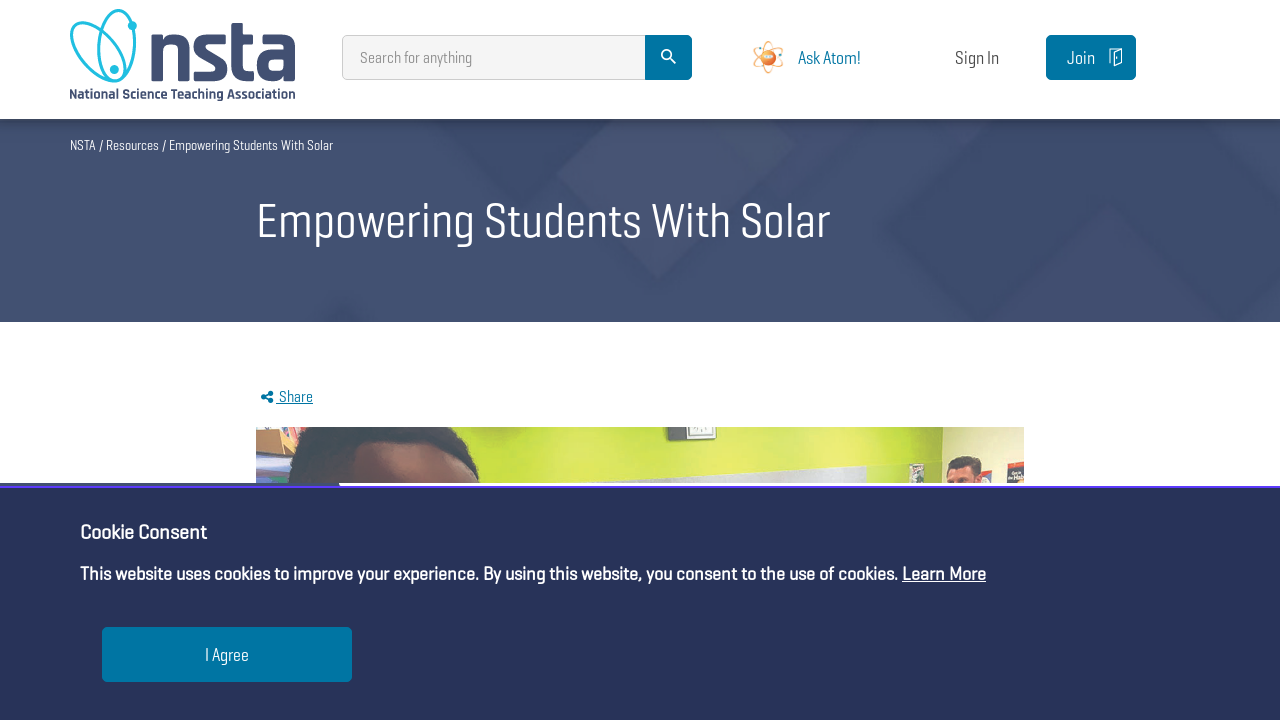

--- FILE ---
content_type: text/html; charset=UTF-8
request_url: https://www.nsta.org/resources/empowering-students-solar
body_size: 22294
content:

<!DOCTYPE html>
<html lang="en" dir="ltr" prefix="og: https://ogp.me/ns#">
  <head>
        <meta name="viewport" content="width=device-width, initial-scale=1.0" />
    <meta charset="utf-8" />
<link rel="canonical" href="https://www.nsta.org/resources/empowering-students-solar" />
<meta property="og:title" content="Empowering Students With Solar" />
<meta name="twitter:card" content="summary_large_image" />
<meta name="twitter:site" content="@NSTA" />
<meta name="twitter:title" content="Empowering Students With Solar" />
<meta name="twitter:url" content="https://www.nsta.org/resources/empowering-students-solar" />
<script>
					var nstaAds = {
									active : 1,
									url : 'https://my.nsta.org/controls/ad',
									activeForAdmins : '1'
								   };
					var nstaDiscussions = {
											requestUrl : 'https://my.nsta.org/controls/forums',
										   };
					var nstaLeaderboard = {
											requestUrl : 'https://my.nsta.org/controls/leaderboard',
										   };
					var nstaSearchSuggestions = ['5Es', 'A. Daniel Johnson', 'Adam LaMee', 'Administration', 'Advocacy', 'Aerospace', 'Alan Colburn', 'Amy R. Taylor', 'André M. Green', 'Andrew Fraknoi', 'Animal Adaptations', 'Animals', 'Ann E. Rivet', 'Anne Baffert', 'Anthony Bartley', 'Argument Driven Biology', 'Argument-Driven Inquiry', 'Arthur Eisenkraft', 'Ashley Murphy', 'Assessment', 'Astronomy', 'Bernie Zubrowski', 'Bethany P. Broadwell', 'Bill Robertson', 'Biology', 'Bob Riddle', 'Bonnie S. Wood', 'Brian J. Reiser', 'Careers', 'Carl Van Faasen', 'Carol Stallworth', 'Cary Sneider', 'Cecilia Silva', 'Cells', 'Chad Dorsey', 'Charles R. Barman', 'Chemistry', 'Christina V. Schwarz', 'Christine Anne Royce', 'Citizen Science', 'Climate change', 'Clyde Freeman Herreid', 'Computer Science', 'Crosscutting Concepts', 'Crystal Bruxvoort', 'Curricula', 'Cynthia Passmore', 'Daniel FitzPatrick', 'Daniel P. Shepardson ', 'David Ipsen', 'David R. Wetzel', 'David T. Crowther', 'Dennis Schatz', 'Density', 'Disabilities', 'Disciplinary Core Ideas', 'Donna Farland-Smith', 'Donna Governor', 'Douglas Llewellyn', 'Early Childhood', 'Earth and Space Science', 'Ed Linz', 'Edward Britton', 'Edwin P. Christmann', 'Electricity', 'Elementary', 'Ellen Granger', 'Elysa Corin', 'Emily Morgan', 'Emily Van Zee', 'Energy', 'Engineering', 'English Language Learners', 'Environmental Science', 'Equity', 'Eric Brunsell', 'Evolution', 'Force and Motion', 'Fossils', 'Framework for K-12 Science Education ', 'Francis Eberle', 'General Science', 'Generation Genius', 'Genetics', 'Gina Childers', 'Graham Peaslee', 'Grants/Fellowships', 'heredity', 'High School', 'Inclusion', 'Informal Education', 'Inquiry', 'Instructional Materials', 'Interdisciplinary', 'Irwin Slesnick', 'James Jadrich', 'James McDonald', 'Janet Eberhardt', 'Janey Kelly', 'Jennifer Soukhome ', 'Jessica Fries-Gaither', 'Jodi Wheeler-Toppen', 'John E. Penick', 'John Haysom', 'John L. Badgett', 'John Summers', 'Jonathon Grooms', 'Joseph Krajcik', 'Joy Hakim', 'Joyce Parker', 'Joyce Tugel', 'Judy Elgin Jensen', 'Jukka Kohtamaki', 'Jukka Kohtamäki', 'Juliana Texley', 'Julie Thomas', 'Julie V. McGough', 'Kaitlyn McGlynn', 'Karen Ansberry', 'Katheryn B. Kennedy', 'Kathleen Damonte', 'Katie Coppens', 'Kemper Lipscomb', 'Ken Roy', 'Kenneth Russell Roy', 'Kiesha Williams', 'Kindergarten', 'Kristin Wilson', 'Lab Safety', 'Labs', 'LaMoine L. Motz', 'Larry D. Kirkpatrick', 'Laura Tucker', 'Lawrence F. Lowery', 'Learning Progression', 'LeeAnn M. Sutherland', 'Leeanne Gleim', 'Leeanne K. Gleim', 'Lesson Plans', 'Life Science', 'Light', 'Linda Froschauer', 'Lisa M. Nyberg', 'Literacy', 'Lois Sherwood', 'Lori A. Howard', 'Luba Vangelova', 'M. Gail Jones', 'Magnetism', 'Magnets', 'Makerspaces', 'Marian Pasquale', 'Marianne E. Krasny', 'Mark J. Volkmann', 'Mary Jane Heater', 'Mathematics', 'Matter', 'Matter and Energy', 'Matthew Bobrowsky', 'Megan Ennes', 'Megan Sullivan', 'Melanie Hester', 'Meteorology', 'Michael Bowen', 'Michael R. Falvo', 'Middle School', 'Mikko Korhonen', 'Multicultural', 'Nancy M. Trautmann', 'New Science Teachers', 'News', 'NGSS', 'Norman LaFave', 'Outdoor', 'Page Keeley', 'Patrick Brown', 'Patrick Enderle', 'Patty McGinnis', 'Paul G. Hewitt', 'Pedagogy', 'Peggy Ashbrook', 'Performance Expectations', 'Peter Carafano', 'Phenomena', 'Photosynthesis', 'Physical Science', 'Physics', 'Picture-Perfect Science', 'Plate Tectonics', 'Policy', 'Postsecondary', 'Preschool', 'Preservice Science Education', 'Problem Based Learning', 'Professional Learning', 'Rand Harrington', 'Ravit Golan Duncan', 'Research', 'Richard Konicek-Moran', 'Robert A. Lucking ', 'Robert Stebbins', 'Robin Lee Harris', 'Rock Cycle', 'Rocks', 'Rodger W. Bybee', 'Ruth Bickel', 'S. Rená Smith ', 'Safety', 'Sally Ride', 'Sami Kahn', 'Sandra S. West', 'Science and Engineering Practices', 'Science Field Trips', 'Science Notebooks', 'SciPack', 'Shannan McNair', 'Sharon Schleigh', 'Shawn Y. Stevens', 'Sheila Tobias', 'Sherry A. Southerland', 'Sherry Southerland', 'Solar System', 'Sound', 'STEAM', 'STEM', 'STEM Road Map', 'Steve Fannin', 'Steve Metz', 'Steve Rich', 'Steven W. Gilbert', 'Stop Faking It', 'Susan A. Everett', 'Susan Cooper', 'Sylvia Vardell', 'Tami C. AL-Hazza', 'Teacher Preparation', 'Teaching Strategies', 'Technical and Vocational Education', 'Technology', 'Terry Kwan', 'Terry Shiverdecker', 'Thomas O’Brien', 'Three-Dimensional Learning', 'Todd Campbell', 'Todd Hoover', 'Todd Hutner', 'Todd L. Hutner', 'Tom J. McConnell', 'Uncovering Student Ideas', 'Valarie L. Akerson', 'Victor Sampson', 'Vivian Troen', 'Water', 'Water Cycle', 'Waves', 'Wayne Melville', 'Weather', 'Weather and Climate', 'William C. Ritz', 'William C. Robertson', 'William H. Leonard', 'William Statema', 'William Straits'];
					var nstaIsAuth = false;
				</script>
<meta name="Generator" content="Drupal 10 (Thunder | https://www.thunder.org)" />
<meta name="MobileOptimized" content="width" />
<meta name="HandheldFriendly" content="true" />
<meta name="viewport" content="width=device-width, initial-scale=1.0" />
<link rel="icon" href="/sites/default/files/favicon.ico" type="image/vnd.microsoft.icon" />

    <title>Empowering Students With Solar | NSTA</title>
    <link rel="stylesheet" media="all" href="/modules/custom/nsta/css/admin.css?t9bt15" />
<link rel="stylesheet" media="all" href="/core/modules/system/css/components/align.module.css?t9bt15" />
<link rel="stylesheet" media="all" href="/core/modules/system/css/components/fieldgroup.module.css?t9bt15" />
<link rel="stylesheet" media="all" href="/core/modules/system/css/components/container-inline.module.css?t9bt15" />
<link rel="stylesheet" media="all" href="/core/modules/system/css/components/clearfix.module.css?t9bt15" />
<link rel="stylesheet" media="all" href="/core/modules/system/css/components/details.module.css?t9bt15" />
<link rel="stylesheet" media="all" href="/core/modules/system/css/components/hidden.module.css?t9bt15" />
<link rel="stylesheet" media="all" href="/core/modules/system/css/components/item-list.module.css?t9bt15" />
<link rel="stylesheet" media="all" href="/core/modules/system/css/components/js.module.css?t9bt15" />
<link rel="stylesheet" media="all" href="/core/modules/system/css/components/nowrap.module.css?t9bt15" />
<link rel="stylesheet" media="all" href="/core/modules/system/css/components/position-container.module.css?t9bt15" />
<link rel="stylesheet" media="all" href="/core/modules/system/css/components/reset-appearance.module.css?t9bt15" />
<link rel="stylesheet" media="all" href="/core/modules/system/css/components/resize.module.css?t9bt15" />
<link rel="stylesheet" media="all" href="/core/modules/system/css/components/system-status-counter.css?t9bt15" />
<link rel="stylesheet" media="all" href="/core/modules/system/css/components/system-status-report-counters.css?t9bt15" />
<link rel="stylesheet" media="all" href="/core/modules/system/css/components/system-status-report-general-info.css?t9bt15" />
<link rel="stylesheet" media="all" href="/core/modules/system/css/components/tablesort.module.css?t9bt15" />
<link rel="stylesheet" media="all" href="/modules/contrib/paragraphs/css/paragraphs.unpublished.css?t9bt15" />
<link rel="stylesheet" media="all" href="/themes/custom/nstabuild/css/site.min.css?t9bt15" />
<link rel="stylesheet" media="all" href="/themes/custom/nstabuild/css/slick.css?t9bt15" />
<link rel="stylesheet" media="all" href="/themes/custom/nstabuild/css/slick-theme.css?t9bt15" />
<link rel="stylesheet" media="all" href="/sites/default/files/custom-cms.css?t9bt15" />
<link rel="stylesheet" media="all" href="/themes/custom/nstabuild/css/components/tabs.css?t9bt15" />
<link rel="stylesheet" media="all" href="/themes/custom/nstabuild/css/components/messages.css?t9bt15" />
<link rel="stylesheet" media="all" href="//cdnjs.cloudflare.com/ajax/libs/jquery-modal/0.9.1/jquery.modal.min.css" />


    <link rel="stylesheet" type="text/css" href="https://my.nsta.org/css/site.min.css?1" />

    <style id="nsta-build-styles">

      @font-face {
        font-family: "Geogrotesque";
        src: url("/themes/custom/nstabuild/fonts/Geogrotesque-Regular.eot"); /* IE9*/
        src: url("/themes/custom/nstabuild/fonts/Geogrotesque-Regular.eot?#iefix") format("embedded-opentype"), /* IE6-IE8 */
        url("/themes/custom/nstabuild/fonts/Geogrotesque-Regular.woff2") format("woff2"), /* chrome、firefox */
        url("/themes/custom/nstabuild/fonts/Geogrotesque-Regular.woff") format("woff"), /* chrome、firefox */
        url("/themes/custom/nstabuild/fonts/Geogrotesque-Regular.ttf") format("truetype"), /* chrome、firefox、opera、Safari, Android, iOS 4.2+*/
        url("/themes/custom/nstabuild/fonts/Geogrotesque-Regular.svg#Geogrotesque Light") format("svg"); /* iOS 4.1- */
      }

      .cookie-consent-banner {
        display: flex;
        flex-wrap: wrap;
        background: #283359;
        color: #fff;
        padding: 1rem 5rem;
        position: fixed;
        bottom: 0;
        left: 0;
        right: 0;
        z-index: 1000;
        border-top: 2px solid #5c3afe;
      }
      .cookie-consent-banner h4, .cookie-consent-banner p {
        font-family: "Geogrotesque";
        color: #fff;
        font-weight: 600;
      }

      .cookie-consent-banner h4 {
        font-size: 20px;
        margin: 1rem 0;
      }

      .cookie-consent-banner button {
        width: 250px;
        height: 55px;
        margin: 22px;
      }

      .blog .hero.hero-short .blurb {
        background-size: cover;
        background-position: right top;
        background-image: url('/themes/custom/nstabuild/images/hero-short.png');
      }
      .general-article .hero.hero-short h2, .general-article .hero.hero-short h1, .blog .hero.hero-short h2, .blog .hero.hero-short h1 {
        text-align: left;
        font-size: 2.7em;
        margin: 0;
        color: #fff;
        line-height: 1.1;
      }
      .page-wrap .hero .crumb {
        position: absolute;
        top: 10px;
        left: 0;
        color: #fff;
        margin: 0;
      }

      .keywords a {
        margin: 8px;
        white-space: nowrap;
        display: inline-block;
      }

      .general-article-intro .social p a i {
        font-size: 14px;
        width: 15px;
      }


      .button-purple {
        display: inline-block;
        text-align: center;
        line-height: 50px;
        background-color: #5c3bfe;
        color: #fff;
        border-radius: 25px;
        border: 1px solid #fff;
        width: 180px;
        height: 50px;
        font-size: 20px;
      }
      .button-purple:hover {
        background-color: #4621ff;
        color: #fff;
        text-decoration: none;
      }
      .button-purple:active {
        background-color: #4621ff;
      }

      .button-white {
        display: inline-block;
        text-align: center;
        line-height: 50px;
        background-color: #fff;
        color: #5c3bfe;
        border-radius: 25px;
        border: 1px solid #5c3bfe;
        width: 180px;
        height: 50px;
        font-size: 20px;
      }
      .button-white:hover {
        background-color: #f0f3f9;
        color: #5c3bfe;
        text-decoration: none;
      }

      .button-white:active {
        background-color: #5c3bfe;
        color: #fff;
      }

      .ui-dialog {
        z-index: 102;
      }
      .ui-widget-overlay {
        z-index: 99;
      }

      .ck.ck-toolbar .ck.ck-toolbar__separator {
        background: #fff !important;
      }
      .ck.ck-editor {
        width: 790px;
      }
      .ck.ck-toolbar.ck-toolbar_grouping>.ck-toolbar__items {
        flex-wrap: wrap;
      }
      .ck.ck-toolbar.ck-toolbar_grouping>.ck-toolbar__items>* {
        flex: 1 1 25px;
      }
      .js .field--widget-entity-reference-paragraphs .dropbutton-wrapper {
        padding-bottom: 800px;
      }

      .section-level-up.narrow.background-dark {
        box-shadow: 0 3px 6px 0 #DAE2EF;
        display: flex;
        padding: 0 calc(50% - 570px);
      }

      .social.floating{
        min-width: 250px;
        justify-content: right;
      }


      .button-purple {
        display: inline-block;
        text-align: center;
        line-height: 50px;
        background-color: #5c3bfe;
        color: #fff !important;
        border-radius: 25px;
        border: 1px solid #fff;
        width: 150px;
        height: 50px;
        font-size: 18px;
      }
      .button-purple:hover {
        background-color: #fff;
        color: #5c3bfe !important;
        text-decoration: none;
      }
      .button-purple:active {
        background-color: #f0f3f9;
      }

      .button-white {
        display: inline-block;
        text-align: center;
        line-height: 50px;
        background-color: #f0f3f9;
        color: #5c3bfe;
        border-radius: 25px;
        border: 1px solid #5c3bfe;
        width: 150px;
        height: 50px;
        font-size: 18px;
      }
      .button-white:hover {
        background-color: #fff;
        color: #5c3bfe;
        text-decoration: none;
      }

      .button-white:active {
        background-color: #eaeaea;
      }

      .button.text, input[type="button"].text {
        font-family: "Geogrotesque Cond W01 Regular","Helvetica Neue",Helvetica,Roboto,Arial,sans-serif !important;
      }

      .modal {
        height: 70% !important;
        max-height: 820px !important;
        max-width: 850px !important;
        display: none;
        vertical-align: middle !important;
        position: relative !important;
        z-index: 2 !important;
        box-sizing: border-box !important;
        width: 90% !important;
        background: #fff !important;
        padding: 15px 30px !important;
        -webkit-border-radius: 8px !important;
        -moz-border-radius: 8px !important;
        -o-border-radius: 8px !important;
        -ms-border-radius: 8px !important;
        border-radius: 8px !important;
        -webkit-box-shadow: 0 0 10px #000 !important;
        -moz-box-shadow: 0 0 10px #000 !important;
        -o-box-shadow: 0 0 10px #000 !important;
        -ms-box-shadow: 0 0 10px #000 !important;
        box-shadow: 0 0 10px #000 !important;
        text-align: left !important;
      }

      .blocker {
        z-index: 11 !important;
      }

      .ui-dialog {
        width: 90% !important;
      }
      .ui-button {
        top: 2.5rem;
        background: black;
      }

      @media (min-width: 0em) and (max-width: 48em) {
        .general-article-intro .social p a i {
          width: unset;
        }

        .section-level-up.narrow.background-dark {
          flex-wrap: wrap;
        }
      }

      .open {
        display: inline-block;
      }

    </style>

    

    <script>

            function resizeIFrameToFitContent( iFrame, intH ) {
              //iFrame.width  = iFrame.contentWindow.document.body.scrollWidth;
              //iFrame.height = intH; //iFrame.contentWindow.document.body.scrollHeight;
              if (document.getElementById(iFrame) != null)
                document.getElementById(iFrame).height = intH;
            }

            var allAnswered = true;
            var firstBlankAnswer = true;
            var linkedAnswers = {};
            var firstBlankLinkedIFrameID = null;
            var lastIFrameID;
            var currentIFrameID;

            function submitFinal() {

              allAnswered = true; // reset on every try

              checkAnswers();

              var checkin = setInterval(function () { // wait for responses from all iframes
                if (currentIFrameID == lastIFrameID) {
                  var a = false;
                  for (var key in linkedAnswers) {
                    a = linkedAnswers[key];
                  }
                  if (a == false && firstBlankLinkedIFrameID != null) {
                    allAnswered = false;
                    $('#' + firstBlankLinkedIFrameID).get(0).contentWindow.postMessage("markError", "*");
                    scrollToBlank(firstBlankLinkedIFrameID);
                  }

                  if (allAnswered == true) {
                    postFinal();
                  }

                  clearInterval(checkin);
                }
              }, 200);
            }

            function test( iFrame, intH ) {
              //iFrame.width  = iFrame.contentWindow.document.body.scrollWidth;
              //iFrame.height = intH; //iFrame.contentWindow.document.body.scrollHeight;
              if (document.getElementById(iFrame) != null)
                document.getElementById(iFrame).height = intH;
            }

            function postFinal() {
              var iFrameSubmit;
              $('iframe').each(function () {
                if ($(this).attr('src') != null
                  && $(this).attr('src').includes('.nsta.org') == true
                  && $(this).attr('src').includes('productid=') == true) {
                  iFrameSubmit = $(this);
                }
              });

              iFrameSubmit.get(0).contentWindow.postMessage("postBack", "*");

              setTimeout(function(){window.parent.location.reload()}, 5000);
              //window.location.href = window.location.href;
            }

            function checkAnswers() {
              $('iframe').each(function () {

                if ($(this).attr('src') != null
                  && $(this).attr('class') != null
                  && $(this).attr('class').includes('gh-fit') == true
                  && $(this).attr('src').includes('.nsta.org') == true
                  && $(this).attr('src').includes('productid=') == false) {

                  $(this).get(0).contentWindow.postMessage({ action: 'checkAnswered', iframeID: $(this).attr('id') }, '*');

                  lastIFrameID = $(this).attr('id');
                }
              });
            }

            function scrollToBlank(iFrameID) {
              if (firstBlankAnswer == true) {
                $('html, body').animate({ scrollTop: $('#' + iFrameID).offset().top - 200 }, 800, function () { firstBlankAnswer = true; });
                firstBlankAnswer = false;
              }
            }

            window.addEventListener('message', event => {

              // IMPORTANT: check the origin of the data!
              if (event.origin == 'https://my.nsta.org') {
                // The data was sent from your site.
                // Data sent with postMessage is stored in event.data:
                // console.log(event.data);

                if (event.data == 'submitFinal') {
                  submitFinal();
                } else if (event.data.iframeID != null) {

                  if (event.data.linkID > 0) {
                    // once true, remain true
                    if (linkedAnswers[event.data.linkID] == null
                      || event.data.isAnswered == true)
                      linkedAnswers[event.data.linkID] = event.data.isAnswered;

                    if (firstBlankLinkedIFrameID == null
                      && event.data.isAnswered == false)
                      firstBlankLinkedIFrameID = event.data.iframeID;

                  } else if (event.data.isAnswered == false) {
                    allAnswered = false;
                    $('#' + event.data.iframeID).get(0).contentWindow.postMessage("markError", "*");
                    scrollToBlank(event.data.iframeID);
                  }

                  currentIFrameID = event.data.iframeID;

                } else if (event.data == 'targetLinks') {
                  // change all links to new tab for PLUs
                  $("a").attr("target", "_blank");
                } else if (event.data.action == 'resizeIFrameToFitContent') {
                  resizeIFrameToFitContent(event.data.fqid, event.data.intH);
                }

              } else {
                // The data was NOT sent from your site!
                return;
              }
            });
    </script>

    <!-- Global site tag (gtag.js) - Google Ads -->
    <script async src="https://www.googletagmanager.com/gtag/js?id=AW-714706910"></script>
    <script>
      window.dataLayer = window.dataLayer || [];
      function gtag(){dataLayer.push(arguments);}
      gtag('js', new Date());

      gtag('config', 'AW-714706910');
    </script>
    <!-- End Global site tag (gtag.js) - Google Ads -->

      <!-- Google Tag Manager -->
      <script>(function(w,d,s,l,i){w[l]=w[l]||[];w[l].push({'gtm.start':
            new Date().getTime(),event:'gtm.js'});var f=d.getElementsByTagName(s)[0],
          j=d.createElement(s),dl=l!='dataLayer'?'&l='+l:'';j.async=true;j.src=
          'https://www.googletagmanager.com/gtm.js?id='+i+dl;f.parentNode.insertBefore(j,f);
        })(window,document,'script','dataLayer','GTM-PF5FHKZ');</script>

      <script>(function(w,d,s,l,i){w[l]=w[l]||[];w[l].push({'gtm.start':
            new Date().getTime(),event:'gtm.js'});var f=d.getElementsByTagName(s)[0],
          j=d.createElement(s),dl=l!='dataLayer'?'&l='+l:'';j.async=true;j.src=
          'https://www.googletagmanager.com/gtm.js?id='+i+dl;f.parentNode.insertBefore(j,f);
        })(window,document,'script','dataLayer','GTM-MH7BB588');</script>
      <!-- End Google Tag Manager -->

      <link href="https://my.nsta.org/fonts/fa/css/fontawesome.min.css" rel="stylesheet" />
      <link href="https://my.nsta.org/fonts/fa/css/brands.min.css" rel="stylesheet" />
      <link href="https://my.nsta.org/fonts/fa/css/solid.min.css" rel="stylesheet" />
      <link href="https://my.nsta.org/fonts/fa/css/regular.min.css" rel="stylesheet" />
      <link href="https://my.nsta.org/fonts/fa/css/light.min.css" rel="stylesheet" />
      <link href="https://my.nsta.org/fonts/fa/css/v4-font-face.min.css" rel="stylesheet" /> <!-- support v4 icon references/syntax -->

      <script src="https://i.snoball.it/share/file/p/OJRF/widget.js"></script>

    <!-- MultiView -->
      <script src="//assets.adobedtm.com/175f7caa2b90/a389e1a8d4c0/launch-30368eed9d7f.min.js" async></script>
    <!-- End MultiView -->

      <script src="https://my.nsta.org/js/nsta.js"></script>

      <link rel="stylesheet" href="https://files.bettybot.ai/ui-widget/betty-bot-ui.css">
      <script src="https://files.bettybot.ai/ui-widget/betty-bot-ui.js"></script>
      <link rel="stylesheet" href="https://portal.nsta.org/css/nsta-atom.css">

      <script>
        document.addEventListener("DOMContentLoaded", function(e) {
          if (!window.location.pathname.includes('/imce')) {

            const cssLink = document.createElement('link');
            cssLink.rel = 'stylesheet';
            cssLink.href = 'https://portal.nsta.org/css/site-nsta-add-ons.css';
            document.head.appendChild(cssLink);

            const scriptTag = document.createElement('script');
            scriptTag.src = 'https://portal.nsta.org/js/nsta.js';
            scriptTag.async = true; // Optional: Load asynchronously
            document.head.appendChild(scriptTag);

            checkConsent();

            fetch('https://portal.nsta.org/api/atom', {
              headers: { 'Accept': 'text/html' },
              credentials: 'include' // Send cookies if required
              })
                .then(response => response.text())
                .then(html => {
                  document.getElementById('atom-container').innerHTML = html;
                  atomHelpButton();
                })
                .catch(error => console.error('Error fetching snippet:', error));
          }
        });
      </script>

    <!--
    <PageMap><DataObject type="document">
                </DataObject></PageMap>
    -->


      </head>
  <body
           class="blog"
          data-nid="515261"                              data-pwe="1"
  >

    <!-- Google Tag Manager (noscript) -->
    <noscript><iframe src="https://www.googletagmanager.com/ns.html?id=GTM-PF5FHKZ" height="0" width="0" style="display:none;visibility:hidden"></iframe></noscript>
    <noscript><iframe src="https://www.googletagmanager.com/ns.html?id=GTM-MH7BB588" height="0" width="0" style="display:none;visibility:hidden"></iframe></noscript>
    <!-- End Google Tag Manager (noscript) -->

        
        <a href="#main-content" class="visually-hidden focusable">
          Skip to main content
        </a>
        
          <div class="dialog-off-canvas-main-canvas" data-off-canvas-main-canvas>
    
<div class="fixMinHeight">
    <div class="page-wrap">

      <div class="adWrapper">
      </div>

                <div style="position: relative;">

<!-- header -->
<script src="https://code.jquery.com/jquery-3.5.1.min.js" integrity="sha256-9/aliU8dGd2tb6OSsuzixeV4y/faTqgFtohetphbbj0=" crossorigin="anonymous"></script>
<script type="text/javascript" >
  $(document).ready(function () {
    $(".account").mouseover(function () {
      var X = $(this).attr('id');
      if (X == 1) {
        $(".account-submenu").hide();
        $(this).attr('id', '0');
      }
      else {
        $(".account-submenu").show();
        $(this).attr('id', '1');
      }
    });

    //Mouse click on sub menu
    $(".account-submenu").mouseup(function () {
      return false
    });

    //Mouse click on my account link
    $(".account").mouseup(function () {
      return false
    });

    //Document Click
    $(document).mouseup(function () {
      $(".account-submenu").hide();
      $(".account").attr('id', '');
    });

    $(window).scroll((function () {
        var t = $(window).scrollTop();
        Waypoint.refreshAll(),
          t > 300 ? $(".site-nav").addClass("compressed-nav") : $(".site-nav").removeClass("compressed-nav")
      }
    ));
  });
</script>

<header class="site-header wrapper" aria-label="Site header" style="justify-content: space-between;">
    <p class="logo"><a href="/"><img class="logo-lg" src="/themes/custom/nstabuild/images/logo-nsta.svg" data-width="227" data-height="82" alt="NSTA - National Science Teachers Association" /><img class="logo-sm" src="/themes/custom/nstabuild/images/logo-sm.svg" data-width="116" data-height="50" alt="NSTA - National Science Teachers Association" /></a></p>

    <div class="search " style="min-width: 350px;">
        <form action="https://my.nsta.org/search"><input type="text" placeholder="&nbsp;" name="q" style="min-width: 350px;" /><label for="search">Search for anything</label><input type="submit" class="button right-align" value="&#xf375;" /></form>
    </div>

  <div>
    <a href="https://portal.nsta.org/atom" target="_blank" class="button small" style="display: flex !important; align-items: center; background: #fff; padding: 4px 10px; border: 0;">
      <div><img src="https://tasiobettyfiles.blob.core.windows.net/ui-images/nsta/NSTA-Atom-Mascot.png" alt="NSTA Atom AI Assistant" style="width: 39px; height: auto;" /></div>
      <div style="padding: 10px; color: #0075A3;">Ask Atom!</div>
    </a>
  </div>

    <div class="login" style="display: flex; align-items: center; font-size: 18px;">

        
            <a href="https://my.nsta.org/account/login-cms?ref=https%3A%2F%2Fwww.nsta.org%2Fresources%2Fempowering-students-solar%3Ft%3D984412288b98d2e3aeb5b2bd25b170f8" class="button text small">Sign In</a>

            </div>

            <div class="join"><a href="https://www.nsta.org/membership" class="button small">Join</a></div>
    
    <!--<div class="navigation" ><a href="#" class="button menu small">Menu</a></div>-->

    <div id="navMobile"></div>

    <div class="mobile-nav">
        <a href="#" class="menu-button"><i class="fa fa-navicon"></i> Menu</a>
        <a href="https://my.nsta.org/search"><i class="fa fa-search"></i> Search</a>
        <a href="https://www.nsta.org/membership"><img src="/themes/custom/nstabuild/images/join-icon.svg" /> Join</a>
    </div>


</header>

<div id="navStatic"></div>


    <script>
        function loadFile(filePath, elementId) {
            var result = null;
            var xmlhttp = new XMLHttpRequest();
            xmlhttp.open("GET", filePath, false);
            xmlhttp.send();
            if (xmlhttp.status == 200) {
                result = xmlhttp.responseText;
            }
            // return result;

            document.getElementById(elementId).innerHTML = result;
        }
        loadFile('https://static.nsta.org/nav-main.html','navStatic');
        loadFile('https://static.nsta.org/nav-mobile.html','navMobile');
    </script>

</div>


        <!-- main content -->
        <main>
            <div>

                <div id="main-wrapper" class="layout-main-wrapper layout-container clearfix">
                    <div id="main" class="layout-main clearfix">
                          <div>
    

  <div id="block-nstabuild-content">
    
        
        <div class="block-content">
      



    

<section class="hero hero-short">
    <div class="img lazyload" data-bg="/themes/custom/nstabuild/images/hero-short.png" style="background-size: cover; background-position: right top">&nbsp;</div>
    <div class="blurb">
                <h2>Empowering Students With Solar</h2>
        <p></p>

    </div>
    <div class="crumb">

  <div>
    
        
        <div class="block-content">
        <nav role="navigation" aria-labelledby="system-breadcrumb">
    <h2 id="system-breadcrumb" class="visually-hidden">Breadcrumb</h2>
    <ol>
          <li>
                  <a href="/">NSTA</a>
              </li>
          <li>
                  <a href="/resources">Resources</a>
              </li>
          <li>
                  Empowering Students With Solar
              </li>
        </ol>
  </nav>

    </div>
      </div>

</div>
</section>


<section class="section-level-up narrow">

    <div class="wrapper">

        <div class="general-article-intro">

            <div class="general-article-header">

                                    
                        
                        
                    
                            </div>

                          <style>
                .general-article-intro .social p a i {
                  width: 15px;
                }
                .general-article-intro {
                  font-family: "Rubik-Light", "Helvetica Neue", Helvetica, Roboto, Arial, sans-serif;
                  font-size: 18px;
                  margin-bottom: 2rem;
                }
              </style>
              <div class="social floating">
                <p>
                  <a class="a2a_dd" href="https://www.addtoany.com/share"><i class="fa fa-share-alt"></i> Share</a>

                                                      
                  <a href="#" class="start-discussions-trigger hidden"><i class="fa  fa-comment-o"></i> <span>Start a Discussion</span></a>

                </p>
              </div>
            
                            <p><img data-src="/sites/default/files/hero/schouten_openingArt.jpg" class="lazyload" data-width="753" data-height="421" alt="Empowering Students With Solar" /></p>
            

            <div class="intro">
                
            </div>

        </div>

    </div>
</section>

            <section   class="section-level-up narrow resource-body" >
        <div class="wrapper">
            <div >
                

  <div>
    
        
        <div class="block-content">
      
  
              <section>  <div class="paragraph paragraph--type--copy paragraph--view-mode--default">
          
            <div><p>In a dim classroom last year, eighth graders struggled to take notes by the light of a single projector and a few flashlights. Kenisha Hewing, eighth grade science instructor and science department chair at Kennedy Middle School in Charlotte, North Carolina, wanted her students to relate to the challenges faced by students in developing regions that lack reliable access to electricity. She says the poorly lit classroom helped “students realize not everywhere is like the United States” and provided the foundation for a project-based learning unit on solar energy that culminated in her students assembling stand-alone solar arrays referred to as “solar suitcases,” two of which have been sent to Africa as part of the We Share Solar program (www.wesharesolar.org).</p>

<p>“This is an experience that I wish every student could have, something I wish every teacher could experience,” says Hewing. “Students were able to apply the concepts that are learned in the classroom to a global impact project and see a real-world benefit in another country within one school year.” In addition, her students’ state and district assessment scores were highest on the energy sections.</p>

<p>Gigi Goldman, co-founder and strategic advisor of We Share Solar, says their goal is to “raise the next generation of global change makers through learning about, building, and sharing solar energy systems called We Share Solar Suitcases.” To do that, the program—funded through grants by corporate partners including Wells Fargo, PG&amp;E, Excel Energy, and Sun Power—begins with two-day teacher workshops targeting middle and high school. They cover “the basics of solar energy…[and teachers] build a solar suitcase.” According to Goldman, the suitcases—which can light two to three classrooms and charge cell phones, e-readers, and laptops—are deployed in countries including Kenya, Uganda, and the Philippines where reliable electricity is scarce, particularly in rural areas.</p>

<p>The curriculum also focuses on social studies, including the geography of the region where the suitcases will be sent and the challenges facing students in these regions. Students usually work in teams of four to assemble the suitcases, learning about circuitry and current as they go.</p>

<p>“We do it all in one school year,” she says. “Students are done building in November, and everything is installed over the winter months. They receive [pictures and stories] back in May and are inspired by the fact that they have built real-world technology that is improving someone else’s life chances.”</p>

<p>Jennifer Garcia, seventh- and eighth grade science teacher at Westmore Oaks Elementary School in West Sacramento, California, remembers feeling intimidated when she started the We Share Solar training in 2015. “When I first got there, I looked at what was happening and thought, ‘There’s no way I can do this. I’m not mechanical,’” she recalls. “I was just amazed I was able to complete it.</p>

<p>“The first year, my students built six suitcases; we sent two to the Philippines [the] next year,” she says. She initially taught the We Share Solar curriculum as a unit within a larger course, but she is now teaching it as an elective class for sixth, seventh, and eighth graders. “Students in my electives need a different approach [to learning]…[they need] all handson. Kids who might have gotten in trouble in other classes [find] in this class, it’s a completely different style of learning, and it completely impacts the behavior and attention [of] students who might have challenges,” Garcia asserts.</p>

<p>“We will receive pictures…before the end of the school year. I have one picture from a prior year of the [Kenyan] students holding a group picture of my students; looking at it makes me emotional,” Garcia says. “It’s more real [for students]. We can research the schools; it feels like it is more full circle. There are real students whose lives are going to be impacted.”</p>

<p>As an early participant in We Share Solar, Garcia has seen the program evolve. “When I started doing it, the suitcases were much larger.…The instruction manual is amazing. The manuals have pictures of students from my first year!” she exclaims.</p>

<p>“The first year was the hardest. We tried to do it in two days. It was mentally exhausting…fitting it into the schedule was the most challenging part,” Garcia says. “I love being part of the program. For me, it’s the only time I’ve been able to make a worldwide impact, the only opportunity in my life to help people in such a dramatic way. It’s neat; [my students are] learning engineering practices…and resilience.…I hope they think about it all the time. Some kids sign up for my class hoping for part of this project. It’s the largest turnout of my electives.”</p>

<p>The program shows students that their “effort [and] dedication can change lives today. That inspiration can draw girls and other underrepresented demographics” into the renewable energy field, according to Goldman, who asserts that less than 24% of employees in renewable energy are women. She hopes to eventually expand the program so the students who will be using the solar suitcases will be building them as well.</p>

<p>“The solar suitcase is plug and play.&nbsp;Recipient students in places like Kenya learn about how solar works by actually using it every day, and we have an accompanying curriculum that helps them understand how it works.…For these students who have grown up using kerosene and candlelight, learning about and using solar energy is particularly exciting as it will play a significant role in their future energy access. If these students can ultimately build their own electricity in the We Share Solar program, it will be magic,...breathtaking to witness,” Goldman says. “I believe that much like how China leaped straight to cell service instead of laying phone lines, many of these rural settings in sub-Saharan Africa will go straight to distributed renewable energy sources like solar longer term.”</p></div>
      
      </div>
</section>
              <section>
<h4 class="  ">
Integrated Learning
</h4>




</section>
              <section>  <div class="paragraph paragraph--type--copy paragraph--view-mode--default">
          
            <div><p>Kim Schouten, a sixth-grade teacher at Washington Elementary School in Sacramento, California, used knowledge she gained at a Solar Schoolhouse (http://solarschoolhouse.org) summer institute to lead her students through a two-year service learning project. The school’s drumming instructor&nbsp;shared his experience growing up in Nigeria in a region with scarce electricity with Schouten’s students, inspiring them to build and send solar kits to his native home.</p>

<p>Working with Solar Schoolhouse, Schouten was able to get enough funding for each student to design and build one kit. Schouten, who looped with her students from fifth grade, said half of the kits were built in the first year, with the remainder completed in the second year.</p>

<p>“It was interesting for me to see the evolution in design and skill set of students from the year before,” Schouten asserts. “When I take a step back and look at what students were doing—what they were really learning—they seemed like simple, easy concepts, but really were more complex. My students took it above and beyond any expectations I would have put before them. They were making connections more like high school students, making independent research connections…their content knowledge went through the roof. They were very excited, very engaged. They had to demonstrate understanding of content” before they could build their solar kits, she explains.</p>

<p>“We were covering science, math, language arts, engineering, and technology in the project. Math: They had to calculate packaging, shipping; they were measuring wiring, researching different types of energy, the carbon cycle. They were writing different pieces: brochures, step-by-step instructions. For engineering, they were drawing out…designs. Technology was designing and sketching 3-D graphic designs,” Schouten continues.</p>

<p>“This project is something that helps them, empowers them. They have answers, not just fears. And it’s part of the [Next Generation Science Standards (NGSS)] by making models,” she notes.</p>

<p>At Solar Schoolhouse, “our primary audience is K–12 educators, though we are starting to do more with non-classroom educators,” says Tor Allen, executive director of The Rahus Institute, which runs the Solar Schoolhouse program. “Mostly funding has come through electric utility public benefit funds here in California.…We’ve developed lessons, activities, curriculum, and solar cell kits/ projects that can be used anywhere... We continue to work toward lessons that can be utilized ‘out of the box’ by teachers, not requiring a workshop as introduction.”</p>

<p>Allen says about 280 teachers have participated in the summer institute since 2003, and more than 2,000 have taken part in one-day local workshops. “Many schools are looking for ‘engineering’ projects to include in their NGSS science curriculum.&nbsp;Small solar projects, with multiple design options, are a great hands-on way to pursue this.&nbsp;There still is some hesitancy to go beyond the classroom and reach into the local community (or a remote community) to make that connection, and strengthen the project experience.&nbsp; If classes do this, a sense of empowerment follows that is invaluable,” he claims.</p></div>
      
      </div>
</section>
      
  
    </div>
      </div>

<div >
  
  

    
      <p class="keywords" style=""> <!--display: none;-->

                                                <a href="/topics/interdisciplinary">Interdisciplinary</a>
                                    
          
          
      </p>

  
  <div class="hidden" id="resource-taxonomies">Interdisciplinary</div>

  
</div>


  <div>
    
        
        <div class="block-content">
      
    



    </div>
      </div>


            </div>
        </div>
    </section>




    </div>
      </div>


  </div>

                    </div>
                </div>


            </div>
        </main>


        <!-- footer -->
<footer class="site-footer">

    <div class="sitemap  wrapper">

        
              <ul class="subnav" reposition-element-large-insertAfter=".callouts h4" reposition-element-medium-insertAfter=".callouts h4" reposition-element-small-prependTo=".content" reposition-element1>
                            <li>
                <a href="https://portal.nsta.org/bookstore">Bookstore</a>
              </li>
                        <li>
                <a href="/conferences-events">Conferences &amp; Events</a>
              </li>
                        <li>
                <a href="/professional-learning" data-drupal-link-system-path="node/520864">Professional Learning</a>
              </li>
                        <li>
                <a href="https://www.nsta.org/membership">Membership</a>
              </li>
                        <li>
                <a href="/science-standards" data-drupal-link-system-path="node/515590">Science Standards</a>
              </li>
                        <li>
                <a href="/blog" data-drupal-link-system-path="node/515226">Blog</a>
              </li>
                        <li>
                <a href="https://www.nsta.org/awards-and-competitions">Awards &amp; Competitions</a>
              </li>
        </ul>
  





        
              <ul class="subnav" reposition-element-large-insertAfter=".callouts h4" reposition-element-medium-insertAfter=".callouts h4" reposition-element-small-prependTo=".content" reposition-element1>
                            <li>
                <a href="/overview" data-drupal-link-system-path="node/2725">About NSTA</a>
              </li>
                        <li>
                <a href="/contact-and-location" data-drupal-link-system-path="node/515227">Contact and Location</a>
              </li>
                        <li>
                <a href="https://www.nsta.org/leadership">Meet the NSTA Leadership</a>
              </li>
                        <li>
                <a href="https://www.nsta.org/careers">NSTA Career Openings</a>
              </li>
                        <li>
                <a href="https://careers.nsta.org/">Science and STEM Education Jobs</a>
              </li>
                        <li>
                <a href="/press-releases" data-drupal-link-system-path="node/516060">Press Releases</a>
              </li>
                        <li>
                <a href="http://nstasciencesupplyguide.com/">Science Supply Guide</a>
              </li>
        </ul>
  





        
              <ul class="subnav" reposition-element-large-insertAfter=".callouts h4" reposition-element-medium-insertAfter=".callouts h4" reposition-element-small-prependTo=".content" reposition-element1>
                            <li>
                <a href="/schools-and-districts" data-drupal-link-system-path="node/515932">For Administrators</a>
              </li>
                        <li>
                <a href="/college-professors" data-drupal-link-system-path="node/519970">For College Professors</a>
              </li>
                        <li>
                <a href="/advertisers" data-drupal-link-system-path="node/519250">For Advertisers</a>
              </li>
                        <li>
                <a href="/exhibitors">For Exhibitors</a>
              </li>
        </ul>
  





        

    </div>
    <div class="util wrapper">
        <div>
            <p>
            <img src="/themes/custom/nstabuild/images/logo-sm.svg" data-width="56" data-height="20" alt="NSTA - National Science Teachers Association" /><br />
            National Science Teaching Association<br />
405 E Laburnum Avenue Ste 3<br />
Richmond, VA 23222<br />
(T) 703.524.3646 (F) 703.243.7177
            </p>
        </div>
        <div>
            <p>
<a href="http://www.facebook.com/NSTA.FB" target="_blank"><img src="https://new.nsta.org/sites/default/files/2020-04/SocialMedia_Logos_Facebook_color_30_0.png" height="41px" width="41px" /></a>
<a href="https://x.com/NSTA" target="_blank"><img src="https://new.nsta.org/sites/default/files/2020-04/SocialMedia_Logos_X_whiteblue_30.png" height="41px" width="41px" /></a>
<a href="https://www.instagram.com/official_nsta/" target="_blank"><img src="https://new.nsta.org/sites/default/files/2020-04/SocialMedia_Logos_Instagram_whiteblue_30.png" height="41px" width="41px" /></a>
<a href="https://www.youtube.com/user/NatSciTeachAssoc" target="_blank"><img src="https://new.nsta.org/sites/default/files/2020-04/SocialMedia_Logos_Youtube_whiteblue_30.png" height="41px" width="41px" /></a>
<a href="https://www.linkedin.com/company/national-science-teachers-association/" target="_blank"><img src="https://new.nsta.org/sites/default/files/2020-04/SocialMedia_Logos_LinkedIn_whiteblue_30.png" height="41px" width="41px" /></a>
        </div>
    </div>

    <div style="display: flex; justify-content: space-between; border-top: 1px solid #ccc;
                padding: 1rem calc(50% - 570px); color: #fff;">
      <div>
        Copyright © 2026, National Science Teaching Association.
      </div>
      <div>
        <a href="https://www.nsta.org/nsta-website-terms-use" target="_blank">Terms of Use</a>
        <a href="https://www.nsta.org/nstas-privacy-policy" target="_blank" style="margin-left: 3rem;">Privacy Policy</a>
      </div>
    </div>

</footer>


    </div>
</div>

  </div>

        

        <div id="atom-container"></div>

        

        <script src="/core/assets/vendor/jquery/jquery.min.js?v=3.7.1"></script>
<script src="//cdnjs.cloudflare.com/ajax/libs/jquery-modal/0.9.1/jquery.modal.min.js"></script>
<script src="/themes/custom/nstabuild/templates-html/src/js/slick.js?t9bt15"></script>
<script src="/themes/custom/nstabuild/js/site.min.js?t9bt15"></script>




            <div class="global-mobile-nav">
                <div class="global-mobile-bg">



                    <a href="#" class="x"><i class="fa fa-close"></i></a>
                    <div class="logo-mobile">
                        <svg xmlns="http://www.w3.org/2000/svg" viewBox="0 0 242.48 99"><defs><style>.cls-1{fill:#ffffff;}.cls-2{fill:#ffffff;}</style></defs><title>Asset 2</title><g id="Layer_2" data-name="Layer 2"><g id="Layer_1-2" data-name="Layer 1"><path class="cls-1" d="M72,18.3a4.85,4.85,0,0,0-4.49-5.17h-.3l0,0C63.84,5.07,58.8.44,53,0S41.61,3.5,37.15,11a49.21,49.21,0,0,0-4.28,9.46,48.58,48.58,0,0,0-9.11-5c-8-3.28-14.88-3-19.26.8S-1.11,26.77,1,35.19C3,43.23,7.89,52,14.7,59.81s14.78,13.87,22.45,17A29.27,29.27,0,0,0,46,79,18.42,18.42,0,0,0,49.33,79a12.4,12.4,0,0,0,3.13-.7,12.14,12.14,0,0,0,2.22-1c3.15-1.79,6.1-4.89,8.66-9.17,4.25-7.1,7-16.72,7.72-27.08a69.47,69.47,0,0,0-1.15-19A4.83,4.83,0,0,0,72,18.3ZM17.21,57.62c-6.47-7.45-11.07-15.7-13-23.24-1.79-7.14-.92-12.69,2.45-15.62,2-1.71,4.7-2.45,8-2.22a26.18,26.18,0,0,1,7.82,2,46.52,46.52,0,0,1,9.34,5.24A72.29,72.29,0,0,0,29.43,38c-.73,10.36.64,20.26,3.85,27.9a29.62,29.62,0,0,0,4.39,7.46C30.7,70.39,23.46,64.82,17.21,57.62Zm37,15.86a7.45,7.45,0,0,1-1.07.77,10.55,10.55,0,0,1-2,.94l-.56.17-.16,0c-.27.07-.55.12-.84.17h-.05l-.33,0a9.15,9.15,0,0,1-1.48,0c-4.46-.32-8.49-4.23-11.35-11-3-7.16-4.29-16.52-3.6-26.37a70.79,70.79,0,0,1,2-12.35,70.49,70.49,0,0,1,9,8.7c6.48,7.45,11.08,15.71,13,23.24C58.46,65,57.59,70.55,54.22,73.48ZM67.74,40.74c-.67,9.51-3.1,18.31-6.86,24.9a29.94,29.94,0,0,0-1-8.59c-2-8-6.88-16.78-13.69-24.61a72.68,72.68,0,0,0-10.52-10A47.08,47.08,0,0,1,40,12.67C43.79,6.35,48.33,3,52.79,3.35s8.44,4.19,11.29,10.9a4.83,4.83,0,0,0,2.6,8.51A66.67,66.67,0,0,1,67.74,40.74Z"/><path class="cls-1" d="M48.12,60.22a4.84,4.84,0,1,0,4.48,5.17A4.84,4.84,0,0,0,48.12,60.22Z"/><path class="cls-2" d="M190.12,77.57h6a2.29,2.29,0,0,0,1.62-.44,2.09,2.09,0,0,0,.44-1.52V68.82a1.82,1.82,0,0,0-2.06-2.06h-3.93c-2.1,0-3.61-.44-4.52-1.33s-1.38-2.34-1.38-4.37V39.34c0-.72.39-1.08,1.18-1.08h7.67a2.27,2.27,0,0,0,1.62-.45,2.12,2.12,0,0,0,.44-1.52V29.51a1.83,1.83,0,0,0-2.06-2.07h-7.67c-.79,0-1.18-.35-1.18-1.08V17A1.83,1.83,0,0,0,184.23,15H176q-2.16,0-2.16,2.07V61.65q0,7.67,4.27,11.79T190.12,77.57Z"/><path class="cls-2" d="M167.44,56.78q-2.07-2.89-7.18-5.65l-9.93-5.9c-2.81-1.5-4.22-3-4.22-4.42v-.49q0-2.46,4.81-2.46H166a2.06,2.06,0,0,0,1.57-.44,2.29,2.29,0,0,0,.4-1.52V29.51c0-1.38-.66-2.07-2-2.07H148.17q-7.77,0-11.4,3.25t-3.64,10.12a11.77,11.77,0,0,0,2.36,7.57,22.12,22.12,0,0,0,7.37,5.5l9.73,5.41q4,2.16,4,4.52v.49q0,3-4.81,3H135.39a2.12,2.12,0,0,0-1.57.44,2.34,2.34,0,0,0-.39,1.53v6.29c0,1.37.65,2.06,2,2.06h18.68q15.42,0,15.43-13.17A12.93,12.93,0,0,0,167.44,56.78Z"/><path class="cls-2" d="M113.41,27.44h-3.14q-7.47,0-9.64,5.31h-.39V29.51a1.83,1.83,0,0,0-2.06-2.07H89.82a1.83,1.83,0,0,0-2.06,2.07v46a1.82,1.82,0,0,0,2.06,2.06h8.36a1.82,1.82,0,0,0,2.06-2.06V45.73q0-7.47,6.78-7.47h3.54q3.15,0,4.47,1.32c.89.89,1.33,2.38,1.33,4.47V75.51a1.82,1.82,0,0,0,2.06,2.06h8.26c1.44,0,2.16-.69,2.16-2.06V43.46Q128.84,27.44,113.41,27.44Z"/><path class="cls-2" d="M238.84,30.69q-3.63-3.24-11.4-3.25H209.59c-1.31,0-2,.69-2,2.07V35.9a2.29,2.29,0,0,0,.39,1.52,2.07,2.07,0,0,0,1.57.44h15.1c3.21,0,5.31.82,5.31,2.46v3.21H217.61q-7.77,0-12,4.13t-4.23,11.89v1.6c0,5.17,1.41,9.54,4.23,12.29s6.81,4.13,12,4.13H220a13.14,13.14,0,0,0,5.8-1.33,7.44,7.44,0,0,0,3.83-4h.4v3.25a1.82,1.82,0,0,0,2.06,2.06h8.26c1.44,0,2.16-.69,2.16-4.13V40.81Q242.48,33.94,238.84,30.69ZM230,61c0,5-2.26,5.4-6.79,5.4h-3.63c-2.1,0-3.57-.44-4.43-1.32s-1.27-2.38-1.27-4.47v-.42c0-2.1.42-3.59,1.27-4.47s2.33-1.33,4.43-1.33h9.24c.78,0,1.18.36,1.18,1.08Z"/><path class="cls-2" d="M6.79,86.34H5.49a.29.29,0,0,0-.33.33v5.82H5.1L1.94,86.56a.45.45,0,0,0-.44-.22H.33a.29.29,0,0,0-.33.33v9.4a.29.29,0,0,0,.33.33h1.3A.29.29,0,0,0,2,96.07v-5.8H2l3.13,5.82a.51.51,0,0,0,.5.31H6.79a.29.29,0,0,0,.33-.33v-9.4A.29.29,0,0,0,6.79,86.34Z"/><path class="cls-2" d="M20.48,94.68h-.62a1,1,0,0,1-.72-.21.92.92,0,0,1-.22-.7V90.32c0-.12.06-.17.19-.17h1.22a.32.32,0,0,0,.25-.08.3.3,0,0,0,.08-.24V88.75a.29.29,0,0,0-.33-.33H19.11c-.13,0-.19,0-.19-.17V86.77a.29.29,0,0,0-.33-.33H17.28c-.23,0-.35.11-.35.33v1.48a.15.15,0,0,1-.17.17h-.63a.29.29,0,0,0-.32.33v1.08c0,.13,0,.21.07.25a.37.37,0,0,0,.25.07h.63a.15.15,0,0,1,.17.17v3.55a2.52,2.52,0,0,0,.68,1.88,2.69,2.69,0,0,0,1.92.65h.95a.35.35,0,0,0,.26-.07.31.31,0,0,0,.07-.24V95A.29.29,0,0,0,20.48,94.68Z"/><path class="cls-2" d="M23.86,85.41H22.5a.27.27,0,0,0-.31.31v1.36a.27.27,0,0,0,.31.31h1.36a.28.28,0,0,0,.32-.31V85.7C24.18,85.5,24.07,85.41,23.86,85.41Z"/><path class="cls-2" d="M23.85,88.42H22.5c-.21,0-.31.11-.31.33v7.32a.29.29,0,0,0,.33.33h1.34a.27.27,0,0,0,.32-.33V88.75A.29.29,0,0,0,23.85,88.42Z"/><path class="cls-2" d="M29.79,88.42H28.4a2.62,2.62,0,0,0-1.91.66A2.52,2.52,0,0,0,25.82,91v2.88a2.53,2.53,0,0,0,.67,1.9,2.66,2.66,0,0,0,1.91.65h1.39a2.6,2.6,0,0,0,1.9-.66,2.49,2.49,0,0,0,.68-1.89V91a2.48,2.48,0,0,0-.68-1.88A2.6,2.6,0,0,0,29.79,88.42Zm.63,5.37a.94.94,0,0,1-.21.7,1,1,0,0,1-.72.21H28.7a1,1,0,0,1-.71-.21,1,1,0,0,1-.2-.7V91a.75.75,0,0,1,.91-.91h.79a1.05,1.05,0,0,1,.72.2,1,1,0,0,1,.21.71Z"/><path class="cls-2" d="M38,88.42h-.5a1.47,1.47,0,0,0-1.53.85h-.07v-.52a.29.29,0,0,0-.33-.33H34.27a.29.29,0,0,0-.33.33v7.32a.29.29,0,0,0,.33.33h1.32a.29.29,0,0,0,.33-.33V91.33c0-.79.36-1.18,1.08-1.18h.57a1,1,0,0,1,.71.21,1,1,0,0,1,.21.71v5a.29.29,0,0,0,.33.33h1.31c.23,0,.35-.11.35-.33V91Q40.48,88.42,38,88.42Z"/><rect class="cls-2" x="50.07" y="85.41" width="1.99" height="11" rx="0.33"/><path class="cls-2" d="M62.82,90.93a7.94,7.94,0,0,0-2.36-.53c-.86-.08-1.29-.36-1.29-.85v-.3a1.41,1.41,0,0,1,.23-.94,1.19,1.19,0,0,1,.87-.25h.61a1.33,1.33,0,0,1,.86.22,1.18,1.18,0,0,1,.23.83v.1c0,.22.11.32.33.32h1.33c.22,0,.33-.1.33-.32v-.3A2.52,2.52,0,0,0,63.27,87a2.63,2.63,0,0,0-1.92-.68H59.78a2.62,2.62,0,0,0-1.91.68,2.56,2.56,0,0,0-.68,1.89v.55a3.17,3.17,0,0,0,.36,1.59,1.85,1.85,0,0,0,.92.82,7.78,7.78,0,0,0,1.18.35,9.44,9.44,0,0,0,1.18.18,2,2,0,0,1,.92.29.78.78,0,0,1,.36.69v.19A.9.9,0,0,1,61,94.68h-.74a1.27,1.27,0,0,1-.86-.22,1.1,1.1,0,0,1-.23-.81v-.13a.29.29,0,0,0-.33-.32H57.53a.29.29,0,0,0-.33.32v.32a2.52,2.52,0,0,0,.69,1.89,2.6,2.6,0,0,0,1.91.67h1.7a2.6,2.6,0,0,0,1.91-.67,2.52,2.52,0,0,0,.69-1.89v-.53a2.92,2.92,0,0,0-.37-1.55A2,2,0,0,0,62.82,90.93Z"/><path class="cls-2" d="M70.48,88.42H68.15a2.62,2.62,0,0,0-1.91.66A2.56,2.56,0,0,0,65.57,91v2.88a2.57,2.57,0,0,0,.67,1.9,2.66,2.66,0,0,0,1.91.65h2.33a.35.35,0,0,0,.26-.07.31.31,0,0,0,.07-.24V95a.29.29,0,0,0-.33-.33h-2a1,1,0,0,1-.7-.21,1,1,0,0,1-.21-.71V91.07a1,1,0,0,1,.21-.71,1,1,0,0,1,.7-.21h2a.35.35,0,0,0,.26-.08.3.3,0,0,0,.07-.24V88.75A.29.29,0,0,0,70.48,88.42Z"/><path class="cls-2" d="M73.89,88.42H72.55c-.21,0-.31.11-.31.33v7.32c0,.22.1.33.32.33h1.35a.38.38,0,0,0,.24-.06s.07-.13.07-.27V88.75A.29.29,0,0,0,73.89,88.42Z"/><path class="cls-2" d="M73.91,85.41H72.55a.27.27,0,0,0-.31.31v1.36a.27.27,0,0,0,.31.31h1.36a.27.27,0,0,0,.31-.31V85.7C74.22,85.5,74.12,85.41,73.91,85.41Z"/><path class="cls-2" d="M79.68,88.42H78.45a2.61,2.61,0,0,0-1.91.66A2.53,2.53,0,0,0,75.86,91v2.88a2.54,2.54,0,0,0,.68,1.9,2.65,2.65,0,0,0,1.91.65H81.9a.35.35,0,0,0,.26-.07.31.31,0,0,0,.07-.24v-1c0-.23-.11-.35-.33-.35H78.74A1,1,0,0,1,78,94.5a1,1,0,0,1-.21-.69v-.35c0-.11.06-.17.19-.17h3.92a.29.29,0,0,0,.33-.33V91a2.52,2.52,0,0,0-.67-1.89A2.61,2.61,0,0,0,79.68,88.42Zm.63,3.37a.15.15,0,0,1-.17.17H78a.15.15,0,0,1-.17-.17V91a1,1,0,0,1,.2-.71,1,1,0,0,1,.7-.2h.66a1,1,0,0,1,.7.2,1,1,0,0,1,.21.71Z"/><path class="cls-2" d="M87.83,88.42h-.5a1.47,1.47,0,0,0-1.53.85h-.06v-.52a.29.29,0,0,0-.33-.33H84.08a.29.29,0,0,0-.33.33v7.32a.29.29,0,0,0,.33.33h1.33a.29.29,0,0,0,.33-.33V91.33c0-.79.36-1.18,1.08-1.18h.56a1,1,0,0,1,.71.21,1,1,0,0,1,.21.71v5a.29.29,0,0,0,.33.33h1.31c.23,0,.35-.11.35-.33V91Q90.29,88.42,87.83,88.42Z"/><path class="cls-2" d="M96.69,88.42H94.36a2.61,2.61,0,0,0-1.91.66A2.53,2.53,0,0,0,91.77,91v2.88a2.54,2.54,0,0,0,.68,1.9,2.65,2.65,0,0,0,1.91.65h2.33a.37.37,0,0,0,.26-.07.36.36,0,0,0,.07-.24V95a.29.29,0,0,0-.33-.33h-2a1,1,0,0,1-.7-.21,1,1,0,0,1-.21-.71V91.07a.77.77,0,0,1,.91-.92h2a.37.37,0,0,0,.26-.08.34.34,0,0,0,.07-.24V88.75A.29.29,0,0,0,96.69,88.42Z"/><path class="cls-2" d="M102,88.42h-1.23a2.61,2.61,0,0,0-1.91.66A2.53,2.53,0,0,0,98.2,91v2.88a2.54,2.54,0,0,0,.68,1.9,2.65,2.65,0,0,0,1.91.65h3.45a.35.35,0,0,0,.26-.07.31.31,0,0,0,.07-.24v-1c0-.23-.11-.35-.33-.35h-3.16a1,1,0,0,1-.71-.21,1,1,0,0,1-.21-.69v-.35c0-.11.06-.17.19-.17h3.92a.29.29,0,0,0,.33-.33V91a2.52,2.52,0,0,0-.67-1.89A2.61,2.61,0,0,0,102,88.42Zm.63,3.37a.15.15,0,0,1-.17.17h-2.13a.15.15,0,0,1-.17-.17V91a1,1,0,0,1,.2-.71,1,1,0,0,1,.7-.2h.66a1,1,0,0,1,.7.2,1,1,0,0,1,.21.71Z"/><path class="cls-2" d="M115.1,86.34h-5.91a.29.29,0,0,0-.33.33v1.07c0,.22.11.32.33.32H111c.11,0,.17.06.17.18v7.83c0,.22.12.33.35.33h1.31a.29.29,0,0,0,.33-.33V88.24c0-.12.06-.18.19-.18h1.78c.22,0,.33-.1.33-.32V86.67A.29.29,0,0,0,115.1,86.34Z"/><path class="cls-2" d="M119.89,88.42h-1.24a2.62,2.62,0,0,0-1.91.66,2.56,2.56,0,0,0-.67,1.89v2.88a2.57,2.57,0,0,0,.67,1.9,2.66,2.66,0,0,0,1.91.65h3.46a.35.35,0,0,0,.26-.07.31.31,0,0,0,.07-.24v-1c0-.23-.11-.35-.33-.35H119a1,1,0,0,1-.71-.21,1,1,0,0,1-.21-.69v-.35c0-.11.06-.17.19-.17h3.92a.29.29,0,0,0,.33-.33V91a2.52,2.52,0,0,0-.67-1.89A2.62,2.62,0,0,0,119.89,88.42Zm.62,3.37a.15.15,0,0,1-.17.17h-2.12c-.12,0-.18-.06-.18-.17V91a1,1,0,0,1,.21-.71,1,1,0,0,1,.7-.2h.66a1,1,0,0,1,.7.2,1,1,0,0,1,.2.71Z"/><path class="cls-2" d="M136.54,88.42h-2.33a2.61,2.61,0,0,0-1.91.66,2.53,2.53,0,0,0-.68,1.89v2.88a2.54,2.54,0,0,0,.68,1.9,2.65,2.65,0,0,0,1.91.65h2.33a.33.33,0,0,0,.25-.07.31.31,0,0,0,.08-.24V95a.29.29,0,0,0-.33-.33h-2a1,1,0,0,1-.7-.21,1,1,0,0,1-.21-.71V91.07a.77.77,0,0,1,.91-.92h2a.32.32,0,0,0,.25-.08.3.3,0,0,0,.08-.24V88.75A.29.29,0,0,0,136.54,88.42Z"/><path class="cls-2" d="M142.29,88.42h-.5a1.47,1.47,0,0,0-1.53.85h-.06V85.73c0-.22-.11-.32-.33-.32h-1.33c-.22,0-.33.1-.33.32V96.07a.29.29,0,0,0,.33.33h1.33a.29.29,0,0,0,.33-.33V91.33c0-.79.36-1.18,1.08-1.18h.56a1,1,0,0,1,.71.21,1,1,0,0,1,.21.71v5a.29.29,0,0,0,.33.33h1.32c.23,0,.34-.11.34-.33V91Q144.75,88.42,142.29,88.42Z"/><path class="cls-2" d="M148.13,88.42h-1.35c-.2,0-.31.11-.31.33v7.32a.29.29,0,0,0,.33.33h1.34a.26.26,0,0,0,.32-.33V88.75A.29.29,0,0,0,148.13,88.42Z"/><path class="cls-2" d="M148.14,85.41h-1.36a.28.28,0,0,0-.31.31v1.36a.28.28,0,0,0,.31.31h1.36a.28.28,0,0,0,.32-.31V85.7C148.46,85.5,148.35,85.41,148.14,85.41Z"/><path class="cls-2" d="M154.34,88.42h-.5a1.47,1.47,0,0,0-1.53.85h-.07v-.52a.29.29,0,0,0-.33-.33h-1.32a.29.29,0,0,0-.33.33v7.32a.29.29,0,0,0,.33.33h1.32a.29.29,0,0,0,.33-.33V91.33c0-.79.36-1.18,1.08-1.18h.57a1,1,0,0,1,.71.21,1,1,0,0,1,.21.71v5a.29.29,0,0,0,.33.33h1.31c.23,0,.35-.11.35-.33V91Q156.8,88.42,154.34,88.42Z"/><path class="cls-2" d="M164.49,88.42h-3.61a2.61,2.61,0,0,0-1.91.66A2.52,2.52,0,0,0,158.3,91v2.52a2.64,2.64,0,0,0,.62,1.9,2.39,2.39,0,0,0,1.82.65h.51a2,2,0,0,0,.93-.22,1.23,1.23,0,0,0,.61-.64h.06v1.19a1,1,0,0,1-.21.7,1,1,0,0,1-.71.21h-2.68a.29.29,0,0,0-.33.33v1.08a.38.38,0,0,0,.07.24.37.37,0,0,0,.26.07h3a2.63,2.63,0,0,0,1.9-.66,2.49,2.49,0,0,0,.68-1.87V88.75C164.84,88.53,164.72,88.42,164.49,88.42Zm-1.64,4.71c0,.79-.36,1.18-1.08,1.18h-.58a.77.77,0,0,1-.91-.91V91.07a1,1,0,0,1,.21-.71.94.94,0,0,1,.7-.21h1.47c.13,0,.19,0,.19.17Z"/><path class="cls-2" d="M174.54,86.34h-2.08a.45.45,0,0,0-.47.33l-2.48,9.4c-.06.22,0,.33.19.33h1.5a.3.3,0,0,0,.23-.07.42.42,0,0,0,.1-.26l.44-1.72H175l.44,1.72a.51.51,0,0,0,.09.26.3.3,0,0,0,.24.07h1.5c.19,0,.25-.11.19-.33L175,86.67A.43.43,0,0,0,174.54,86.34Zm-2.19,6.42,1.12-4.52h.06l1.13,4.52Z"/><path class="cls-2" d="M182.72,92.19l-1.58-.93c-.45-.24-.67-.48-.67-.71v-.08c0-.26.25-.39.76-.39h2.18a.34.34,0,0,0,.25-.07.37.37,0,0,0,.06-.24v-1c0-.22-.11-.33-.31-.33h-2.62a2.68,2.68,0,0,0-1.81.52,2,2,0,0,0-.58,1.61,1.9,1.9,0,0,0,.38,1.21,3.56,3.56,0,0,0,1.17.87l1.55.86c.43.23.64.47.64.72v.08c0,.31-.26.47-.77.47h-2.61c-.13,0-.21,0-.25.07a.38.38,0,0,0-.06.24v1c0,.22.1.33.31.33h3c1.64,0,2.46-.7,2.46-2.09a2.07,2.07,0,0,0-.33-1.22A3.53,3.53,0,0,0,182.72,92.19Z"/><path class="cls-2" d="M189.57,92.19,188,91.26c-.45-.24-.67-.48-.67-.71v-.08c0-.26.25-.39.76-.39h2.18a.33.33,0,0,0,.25-.07.37.37,0,0,0,.06-.24v-1c0-.22-.1-.33-.31-.33h-2.61a2.71,2.71,0,0,0-1.82.52,2,2,0,0,0-.58,1.61,1.9,1.9,0,0,0,.38,1.21,3.56,3.56,0,0,0,1.17.87l1.55.86c.43.23.64.47.64.72v.08c0,.31-.26.47-.77.47h-2.61a.33.33,0,0,0-.25.07.38.38,0,0,0-.06.24v1c0,.22.1.33.31.33h3c1.64,0,2.46-.7,2.46-2.09a2.07,2.07,0,0,0-.33-1.22A3.53,3.53,0,0,0,189.57,92.19Z"/><path class="cls-2" d="M196.23,88.42h-1.39a2.62,2.62,0,0,0-1.91.66,2.52,2.52,0,0,0-.67,1.89v2.88a2.53,2.53,0,0,0,.67,1.9,2.66,2.66,0,0,0,1.91.65h1.39a2.6,2.6,0,0,0,1.9-.66,2.49,2.49,0,0,0,.69-1.89V91a2.48,2.48,0,0,0-.69-1.88A2.6,2.6,0,0,0,196.23,88.42Zm.63,5.37a.94.94,0,0,1-.21.7,1,1,0,0,1-.71.21h-.8a1,1,0,0,1-.71-.21,1,1,0,0,1-.2-.7V91a.75.75,0,0,1,.91-.91h.8a1,1,0,0,1,.71.2,1,1,0,0,1,.21.71Z"/><path class="cls-2" d="M205.14,88.42H202.8a2.58,2.58,0,0,0-1.9.66,2.53,2.53,0,0,0-.68,1.89v2.88a2.54,2.54,0,0,0,.68,1.9,2.62,2.62,0,0,0,1.9.65h2.34a.33.33,0,0,0,.25-.07.31.31,0,0,0,.07-.24V95a.29.29,0,0,0-.32-.33h-2a1,1,0,0,1-.7-.21,1,1,0,0,1-.21-.71V91.07a1,1,0,0,1,.21-.71,1,1,0,0,1,.7-.21h2a.32.32,0,0,0,.25-.08.3.3,0,0,0,.07-.24V88.75A.29.29,0,0,0,205.14,88.42Z"/><path class="cls-2" d="M208.56,85.41H207.2a.27.27,0,0,0-.31.31v1.36a.27.27,0,0,0,.31.31h1.36a.27.27,0,0,0,.31-.31V85.7C208.87,85.5,208.77,85.41,208.56,85.41Z"/><path class="cls-2" d="M208.55,88.42H207.2c-.21,0-.31.11-.31.33v7.32a.29.29,0,0,0,.33.33h1.34a.35.35,0,0,0,.24-.06s.07-.13.07-.27V88.75A.29.29,0,0,0,208.55,88.42Z"/><path class="cls-2" d="M222.49,94.68h-.63a1,1,0,0,1-.72-.21,1,1,0,0,1-.22-.7V90.32c0-.12.06-.17.19-.17h1.22a.35.35,0,0,0,.26-.08.34.34,0,0,0,.07-.24V88.75a.29.29,0,0,0-.33-.33h-1.22c-.13,0-.19,0-.19-.17V86.77a.29.29,0,0,0-.33-.33h-1.31c-.23,0-.34.11-.34.33v1.48c0,.12-.06.17-.18.17h-.62a.29.29,0,0,0-.33.33v1.08c0,.13,0,.21.07.25a.4.4,0,0,0,.26.07h.62c.12,0,.18,0,.18.17v3.55a2.48,2.48,0,0,0,.68,1.88,2.66,2.66,0,0,0,1.91.65h1a.33.33,0,0,0,.25-.07.31.31,0,0,0,.07-.24V95C222.81,94.79,222.71,94.68,222.49,94.68Z"/><path class="cls-2" d="M225.85,88.42H224.5c-.2,0-.31.11-.31.33v7.32a.29.29,0,0,0,.33.33h1.35a.38.38,0,0,0,.24-.06.4.4,0,0,0,.07-.27V88.75A.29.29,0,0,0,225.85,88.42Z"/><path class="cls-2" d="M225.87,85.41H224.5a.28.28,0,0,0-.31.31v1.36a.28.28,0,0,0,.31.31h1.37a.28.28,0,0,0,.31-.31V85.7C226.18,85.5,226.07,85.41,225.87,85.41Z"/><path class="cls-2" d="M231.79,88.42H230.4a2.62,2.62,0,0,0-1.91.66,2.52,2.52,0,0,0-.67,1.89v2.88a2.53,2.53,0,0,0,.67,1.9,2.66,2.66,0,0,0,1.91.65h1.39a2.64,2.64,0,0,0,1.91-.66,2.53,2.53,0,0,0,.68-1.89V91a2.52,2.52,0,0,0-.68-1.88A2.64,2.64,0,0,0,231.79,88.42Zm.63,5.37a.94.94,0,0,1-.21.7,1,1,0,0,1-.71.21h-.8a.76.76,0,0,1-.91-.91V91a1,1,0,0,1,.2-.71,1,1,0,0,1,.71-.2h.8a1,1,0,0,1,.71.2,1,1,0,0,1,.21.71Z"/><path class="cls-2" d="M240,88.42h-.5a1.47,1.47,0,0,0-1.53.85h-.06v-.52a.29.29,0,0,0-.33-.33h-1.33a.29.29,0,0,0-.33.33v7.32a.29.29,0,0,0,.33.33h1.33a.29.29,0,0,0,.33-.33V91.33c0-.79.36-1.18,1.08-1.18h.56a1,1,0,0,1,.71.21,1,1,0,0,1,.21.71v5a.29.29,0,0,0,.33.33h1.31c.23,0,.35-.11.35-.33V91Q242.48,88.42,240,88.42Z"/><path class="cls-2" d="M12.47,88.42H9.63c-.21,0-.31.11-.31.33v1a.38.38,0,0,0,.06.24.33.33,0,0,0,.25.07H12c.51,0,.84.13.84.39V91h-2A2.62,2.62,0,0,0,9,91.64a2.52,2.52,0,0,0-.67,1.89v.26a2.69,2.69,0,0,0,.67,2,2.66,2.66,0,0,0,1.91.65h.37a2.11,2.11,0,0,0,.93-.21,1.21,1.21,0,0,0,.61-.63h.06v.51a.29.29,0,0,0,.33.33h1.31c.23,0,.35-.11.35-.65v-5.2a2.07,2.07,0,0,0-.58-1.61A2.71,2.71,0,0,0,12.47,88.42Zm.41,5.34c0,.79-.36.86-1.08.86h-.58a.94.94,0,0,1-.7-.21,1,1,0,0,1-.21-.72v-.06a1,1,0,0,1,.21-.71.94.94,0,0,1,.7-.21h1.47c.13,0,.19.05.19.17Z"/><path class="cls-2" d="M45.88,88.42H43c-.2,0-.31.11-.31.33v1a.38.38,0,0,0,.06.24.34.34,0,0,0,.25.07h2.41c.51,0,.84.13.84.39V91h-2a2.62,2.62,0,0,0-1.91.66,2.52,2.52,0,0,0-.67,1.89v.26a2.69,2.69,0,0,0,.67,2,2.66,2.66,0,0,0,1.91.65h.38a2.1,2.1,0,0,0,.92-.21,1.17,1.17,0,0,0,.61-.63h.06v.51a.29.29,0,0,0,.33.33h1.32c.22,0,.34-.11.34-.65v-5.2a2,2,0,0,0-.58-1.61A2.68,2.68,0,0,0,45.88,88.42Zm.4,5.34c0,.79-.36.86-1.08.86h-.58a1,1,0,0,1-.7-.21,1,1,0,0,1-.2-.72v-.06a1,1,0,0,1,.2-.71,1,1,0,0,1,.7-.21h1.47c.13,0,.19.05.19.17Z"/><path class="cls-2" d="M127.67,88.42h-2.84a.29.29,0,0,0-.32.33v1a.33.33,0,0,0,.07.24s.12.07.25.07h2.4c.51,0,.84.13.84.39V91h-2a2.62,2.62,0,0,0-1.91.66,2.52,2.52,0,0,0-.67,1.89v.26a2.69,2.69,0,0,0,.67,2,2.66,2.66,0,0,0,1.91.65h.38a2.1,2.1,0,0,0,.92-.21,1.17,1.17,0,0,0,.61-.63h.06v.51a.29.29,0,0,0,.33.33h1.32c.23,0,.34-.11.34-.65v-5.2a2,2,0,0,0-.58-1.61A2.68,2.68,0,0,0,127.67,88.42Zm.4,5.34c0,.79-.36.86-1.08.86h-.57a1,1,0,0,1-.71-.21,1.05,1.05,0,0,1-.2-.72v-.06a1,1,0,0,1,.2-.71,1,1,0,0,1,.71-.21h1.47c.12,0,.18.05.18.17Z"/><path class="cls-2" d="M214.48,88.42h-2.84a.29.29,0,0,0-.32.33v1a.33.33,0,0,0,.07.24s.12.07.25.07H214c.51,0,.84.13.84.39V91h-2a2.62,2.62,0,0,0-1.91.66,2.56,2.56,0,0,0-.67,1.89v.26a2.74,2.74,0,0,0,.67,2,2.66,2.66,0,0,0,1.91.65h.38a2.1,2.1,0,0,0,.92-.21,1.17,1.17,0,0,0,.61-.63h.06v.51a.29.29,0,0,0,.33.33h1.32c.23,0,.34-.11.34-.65v-5.2a2,2,0,0,0-.58-1.61A2.68,2.68,0,0,0,214.48,88.42Zm.4,5.34c0,.79-.36.86-1.08.86h-.57a1,1,0,0,1-.71-.21,1.05,1.05,0,0,1-.2-.72v-.06a1,1,0,0,1,.2-.71,1,1,0,0,1,.71-.21h1.47c.12,0,.18.05.18.17Z"/></g></g></svg>
                    </div>
                </div>
            </div>



        <script>

            [].forEach.call(document.querySelectorAll("img.lazyload"), function(el) {
                var w   = el.getAttribute('data-width'),
                    h   = el.getAttribute('data-height'),
                    r   = h / w,
                    wrp = document.createElement("div");

                wrp.setAttribute('class', 'lazyload-wrapper');
                wrp.setAttribute('style', 'width: 100%; max-width: ' + w + 'px; height: ' + h + 'px; max-height: ' + h + 'px');


                el.parentElement.insertBefore(wrp, el);
                wrp.appendChild(el);

                wrp.setAttribute('style', 'width: 100%; max-width: ' + w + 'px; height: ' + (wrp.offsetWidth * r) + 'px; max-height: ' + h + 'px');

                el.addEventListener('load', function(){
                    var wrp = this.parentElement;
                    wrp.parentElement.insertBefore(this, wrp);
                    wrp.parentElement.removeChild(wrp);
                });

            });

        </script>

        <script async src="https://static.addtoany.com/menu/page.js"></script>
        <script>
            var a2a_config = a2a_config || {};
            a2a_config.onclick = 1;
            a2a_config.prioritize = ['facebook', 'copy_link', 'x', 'google_gmail', 'email', 'google_classroom', 'pinterest', 'reddit'];
        </script>

          

        <!-- MultiView-->
        
                    <!-- Start of HubSpot Embed Code -->
          <script type="text/javascript" id="hs-script-loader" async defer src="//js.hs-scripts.com/22777163.js"></script>
          <!-- End of HubSpot Embed Code -->

  </body>
</html>


--- FILE ---
content_type: text/css
request_url: https://my.nsta.org/css/site.min.css?1
body_size: 86496
content:
/*@import url("//hello.myfonts.net/count/3bbb7b");*/

.account-dropdown, .community-dropdown {
    color: #555;
    position: relative;
    text-align: left;
    margin-right: 5px;
}

.account-submenu {
    background: #fff;
    position: absolute;
    top: 34px;
    left: -200px;
    z-index: 100;
    width: 260px;
    display: none;
    margin-left: 10px;
    padding: 5px 0 5px;
    border-radius: 6px;
    box-shadow: 0 2px 8px rgba(0, 0, 0, 0.45);
}

.account-dropdown li a {
    color: #555555 !important;
    display: block;
    padding: 6px 15px;
    cursor: pointer;
    text-decoration: none;
}

    .account-dropdown li a:hover {
        background: #155FB0;
        color: #FFFFFF !important;
        text-decoration: none;
    }

a.account {
    font-size: 11px;
    line-height: 16px;
    color: #555;
    z-index: 110;
    display: block;
    padding: 0;
    margin: 0;
    margin-left: 24px;
    text-decoration: none;
    cursor: pointer;
    text-align: right;
}

.root {
    list-style-type: none !important;
    margin: 0px !important;
    font-size: 11px;
    padding: 11px 0 0 0px;
    /*border-top: 1px solid #dedede;*/
}

    .root li {
        list-style-type: none !important;
        margin: 0px !important;
    }

@media (min-width: 0em) and (max-width: 48em) {
    .site-header.wrapper.stuck {
        width: 100vw;
        overflow-x: visible;
        overflow-y: visible;
    }
}


.slick-slider {
    position: relative;
    display: block;
    box-sizing: border-box;
    -webkit-touch-callout: none;
    -webkit-user-select: none;
    -khtml-user-select: none;
    -moz-user-select: none;
    -ms-user-select: none;
    user-select: none;
    -ms-touch-action: pan-y;
    touch-action: pan-y;
    -webkit-tap-highlight-color: transparent
}

.slick-list {
    position: relative;
    overflow: hidden;
    display: block;
    margin: 0;
    padding: 0
}

    .slick-list:focus {
        outline: none
    }

    .slick-list.dragging {
        cursor: pointer;
        cursor: hand
    }

.slick-slider .slick-track,
.slick-slider .slick-list {
    -webkit-transform: translate3d(0, 0, 0);
    -moz-transform: translate3d(0, 0, 0);
    -ms-transform: translate3d(0, 0, 0);
    -o-transform: translate3d(0, 0, 0);
    transform: translate3d(0, 0, 0)
}

.slick-track {
    position: relative;
    left: 0;
    top: 0;
    display: block;
    margin-left: auto;
    margin-right: auto
}

    .slick-track:before,
    .slick-track:after {
        content: "";
        display: table
    }

    .slick-track:after {
        clear: both
    }

.slick-loading .slick-track {
    visibility: hidden
}

.slick-slide {
    float: left;
    height: 100%;
    min-height: 1px;
    display: none
}

[dir="rtl"] .slick-slide {
    float: right
}

.slick-slide img {
    display: block
}

.slick-slide.slick-loading img {
    display: none
}

.slick-slide.dragging img {
    pointer-events: none
}

.slick-initialized .slick-slide {
    display: block
}

.slick-loading .slick-slide {
    visibility: hidden
}

.slick-vertical .slick-slide {
    display: block;
    height: auto;
    border: 1px solid transparent
}

.slick-arrow.slick-hidden {
    display: none
}

.slick-loading .slick-list {
    background: #fff url(../images/ajax-loader.gif) center center no-repeat
}

@font-face {
    font-family: "slick";
    src: url(../fonts/slick.eot);
    src: url(../fonts/slick.eot?#iefix) format("embedded-opentype"), url(../fonts/slick.woff) format("woff"), url(../fonts/slick.ttf) format("truetype"), url(../images/slick.svg#slick) format("svg");
    font-weight: normal;
    font-style: normal
}

.slick-prev,
.slick-next {
    position: absolute;
    display: block;
    height: 20px;
    width: 20px;
    line-height: 0px;
    font-size: 0px;
    cursor: pointer;
    background: transparent;
    color: transparent;
    top: 50%;
    -webkit-transform: translate(0, -50%);
    -ms-transform: translate(0, -50%);
    transform: translate(0, -50%);
    padding: 0;
    border: none;
    outline: none
}

    .slick-prev:hover,
    .slick-prev:focus,
    .slick-next:hover,
    .slick-next:focus {
        outline: none;
        background: transparent;
        color: transparent
    }

        .slick-prev:hover:before,
        .slick-prev:focus:before,
        .slick-next:hover:before,
        .slick-next:focus:before {
            opacity: 1
        }

    .slick-prev.slick-disabled:before,
    .slick-next.slick-disabled:before {
        opacity: .25
    }

    .slick-prev:before,
    .slick-next:before {
        font-family: "slick";
        font-size: 20px;
        line-height: 1;
        color: #fff;
        opacity: .75;
        -webkit-font-smoothing: antialiased;
        -moz-osx-font-smoothing: grayscale
    }

.slick-prev {
    left: -25px
}

[dir="rtl"] .slick-prev {
    left: auto;
    right: -25px
}

.slick-prev:before {
    content: "←"
}

[dir="rtl"] .slick-prev:before {
    content: "→"
}

.slick-next {
    right: -25px
}

[dir="rtl"] .slick-next {
    left: -25px;
    right: auto
}

.slick-next:before {
    content: "→"
}

[dir="rtl"] .slick-next:before {
    content: "←"
}

.slick-dotted.slick-slider {
    margin-bottom: 30px
}

.slick-dots {
    position: absolute;
    bottom: -25px;
    list-style: none;
    display: block;
    text-align: center;
    padding: 0;
    margin: 0;
    width: 100%
}

    .slick-dots li {
        position: relative;
        display: inline-block;
        height: 20px;
        width: 20px;
        margin: 0 5px;
        padding: 0;
        cursor: pointer
    }

        .slick-dots li button {
            border: 0;
            background: transparent;
            display: block;
            height: 20px;
            width: 20px;
            outline: none;
            line-height: 0px;
            font-size: 0px;
            color: transparent;
            padding: 5px;
            cursor: pointer
        }

            .slick-dots li button:hover,
            .slick-dots li button:focus {
                outline: none
            }

                .slick-dots li button:hover:before,
                .slick-dots li button:focus:before {
                    opacity: 1
                }

            .slick-dots li button:before {
                position: absolute;
                top: 0;
                left: 0;
                content: "•";
                width: 20px;
                height: 20px;
                font-family: "slick";
                font-size: 6px;
                line-height: 20px;
                text-align: center;
                color: #000;
                opacity: .25;
                -webkit-font-smoothing: antialiased;
                -moz-osx-font-smoothing: grayscale
            }

        .slick-dots li.slick-active button:before {
            color: #000;
            opacity: .75
        }

.select2-container {
    box-sizing: border-box;
    display: inline-block;
    margin: 0;
    position: relative;
    vertical-align: middle
}

    .select2-container .select2-selection--single {
        box-sizing: border-box;
        cursor: pointer;
        display: block;
        height: 28px;
        user-select: none;
        -webkit-user-select: none
    }

        .select2-container .select2-selection--single .select2-selection__rendered {
            display: block;
            padding-left: 8px;
            padding-right: 20px;
            overflow: hidden;
            text-overflow: ellipsis;
            white-space: nowrap
        }

        .select2-container .select2-selection--single .select2-selection__clear {
            position: relative
        }

    .select2-container[dir="rtl"] .select2-selection--single .select2-selection__rendered {
        padding-right: 8px;
        padding-left: 20px
    }

    .select2-container .select2-selection--multiple {
        box-sizing: border-box;
        cursor: pointer;
        display: block;
        min-height: 32px;
        user-select: none;
        -webkit-user-select: none
    }

        .select2-container .select2-selection--multiple .select2-selection__rendered {
            display: inline-block;
            overflow: hidden;
            padding-left: 8px;
            text-overflow: ellipsis;
            white-space: nowrap
        }

    .select2-container .select2-search--inline {
        float: left
    }

        .select2-container .select2-search--inline .select2-search__field {
            box-sizing: border-box;
            border: none;
            font-size: 100%;
            margin-top: 5px;
            padding: 0
        }

            .select2-container .select2-search--inline .select2-search__field::-webkit-search-cancel-button {
                -webkit-appearance: none
            }

.select2-dropdown {
    background-color: white;
    border: 1px solid #aaa;
    border-radius: 4px;
    box-sizing: border-box;
    display: block;
    position: absolute;
    left: -100000px;
    width: 100%;
    z-index: 1051
}

.select2-results {
    display: block
}

.select2-results__options {
    list-style: none;
    margin: 0;
    padding: 0
}

.select2-results__option {
    padding: 6px;
    user-select: none;
    -webkit-user-select: none
}

    .select2-results__option[aria-selected] {
        cursor: pointer
    }

.select2-container--open .select2-dropdown {
    left: 0
}

.select2-container--open .select2-dropdown--above {
    border-bottom: none;
    border-bottom-left-radius: 0;
    border-bottom-right-radius: 0
}

.select2-container--open .select2-dropdown--below {
    border-top: none;
    border-top-left-radius: 0;
    border-top-right-radius: 0
}

.select2-search--dropdown {
    display: block;
    padding: 4px
}

    .select2-search--dropdown .select2-search__field {
        padding: 4px;
        width: 100%;
        box-sizing: border-box
    }

        .select2-search--dropdown .select2-search__field::-webkit-search-cancel-button {
            -webkit-appearance: none
        }

    .select2-search--dropdown.select2-search--hide {
        display: none
    }

.select2-close-mask {
    border: 0;
    margin: 0;
    padding: 0;
    display: block;
    position: fixed;
    left: 0;
    top: 0;
    min-height: 100%;
    min-width: 100%;
    height: auto;
    width: auto;
    opacity: 0;
    z-index: 99;
    background-color: #fff;
    filter: alpha(opacity=0)
}

.select2-hidden-accessible {
    border: 0 !important;
    clip: rect(0 0 0 0) !important;
    -webkit-clip-path: inset(50%) !important;
    clip-path: inset(50%) !important;
    height: 1px !important;
    overflow: hidden !important;
    padding: 0 !important;
    position: absolute !important;
    width: 1px !important;
    white-space: nowrap !important
}

.select2-container--default .select2-selection--single {
    background-color: #fff;
    border: 1px solid #aaa;
    border-radius: 4px
}

    .select2-container--default .select2-selection--single .select2-selection__rendered {
        color: #444;
        line-height: 28px
    }

    .select2-container--default .select2-selection--single .select2-selection__clear {
        cursor: pointer;
        float: right;
        font-weight: bold
    }

    .select2-container--default .select2-selection--single .select2-selection__placeholder {
        color: #999
    }

    .select2-container--default .select2-selection--single .select2-selection__arrow {
        height: 26px;
        position: absolute;
        top: 1px;
        right: 1px;
        width: 20px
    }

        .select2-container--default .select2-selection--single .select2-selection__arrow b {
            border-color: #888 transparent transparent transparent;
            border-style: solid;
            border-width: 5px 4px 0 4px;
            height: 0;
            left: 50%;
            margin-left: -4px;
            margin-top: -2px;
            position: absolute;
            top: 50%;
            width: 0
        }

.select2-container--default[dir="rtl"] .select2-selection--single .select2-selection__clear {
    float: left
}

.select2-container--default[dir="rtl"] .select2-selection--single .select2-selection__arrow {
    left: 1px;
    right: auto
}

.select2-container--default.select2-container--disabled .select2-selection--single {
    background-color: #eee;
    cursor: default
}

    .select2-container--default.select2-container--disabled .select2-selection--single .select2-selection__clear {
        display: none
    }

.select2-container--default.select2-container--open .select2-selection--single .select2-selection__arrow b {
    border-color: transparent transparent #888 transparent;
    border-width: 0 4px 5px 4px
}

.select2-container--default .select2-selection--multiple {
    background-color: white;
    border: 1px solid #aaa;
    border-radius: 4px;
    cursor: text
}

    .select2-container--default .select2-selection--multiple .select2-selection__rendered {
        box-sizing: border-box;
        list-style: none;
        margin: 0;
        padding: 0 5px;
        width: 100%
    }

        .select2-container--default .select2-selection--multiple .select2-selection__rendered li {
            list-style: none
        }

    .select2-container--default .select2-selection--multiple .select2-selection__clear {
        cursor: pointer;
        float: right;
        font-weight: bold;
        margin-top: 5px;
        margin-right: 10px;
        padding: 1px
    }

    .select2-container--default .select2-selection--multiple .select2-selection__choice {
        background-color: #e4e4e4;
        border: 1px solid #aaa;
        border-radius: 4px;
        cursor: default;
        float: left;
        margin-right: 5px;
        margin-top: 5px;
        padding: 0 5px
    }

    .select2-container--default .select2-selection--multiple .select2-selection__choice__remove {
        color: #999;
        cursor: pointer;
        display: inline-block;
        font-weight: bold;
        margin-right: 2px
    }

        .select2-container--default .select2-selection--multiple .select2-selection__choice__remove:hover {
            color: #333
        }

.select2-container--default[dir="rtl"] .select2-selection--multiple .select2-selection__choice,
.select2-container--default[dir="rtl"] .select2-selection--multiple .select2-search--inline {
    float: right
}

.select2-container--default[dir="rtl"] .select2-selection--multiple .select2-selection__choice {
    margin-left: 5px;
    margin-right: auto
}

.select2-container--default[dir="rtl"] .select2-selection--multiple .select2-selection__choice__remove {
    margin-left: 2px;
    margin-right: auto
}

.select2-container--default.select2-container--focus .select2-selection--multiple {
    border: solid black 1px;
    outline: 0
}

.select2-container--default.select2-container--disabled .select2-selection--multiple {
    background-color: #eee;
    cursor: default
}

.select2-container--default.select2-container--disabled .select2-selection__choice__remove {
    display: none
}

.select2-container--default.select2-container--open.select2-container--above .select2-selection--single,
.select2-container--default.select2-container--open.select2-container--above .select2-selection--multiple {
    border-top-left-radius: 0;
    border-top-right-radius: 0
}

.select2-container--default.select2-container--open.select2-container--below .select2-selection--single,
.select2-container--default.select2-container--open.select2-container--below .select2-selection--multiple {
    border-bottom-left-radius: 0;
    border-bottom-right-radius: 0
}

.select2-container--default .select2-search--dropdown .select2-search__field {
    border: 1px solid #aaa
}

.select2-container--default .select2-search--inline .select2-search__field {
    background: transparent;
    border: none;
    outline: 0;
    box-shadow: none;
    -webkit-appearance: textfield
}

.select2-container--default .select2-results > .select2-results__options {
    max-height: 200px;
    overflow-y: auto
}

.select2-container--default .select2-results__option[role=group] {
    padding: 0
}

.select2-container--default .select2-results__option[aria-disabled=true] {
    color: #999
}

.select2-container--default .select2-results__option[aria-selected=true] {
    background-color: #ddd
}

.select2-container--default .select2-results__option .select2-results__option {
    padding-left: 1em
}

    .select2-container--default .select2-results__option .select2-results__option .select2-results__group {
        padding-left: 0
    }

    .select2-container--default .select2-results__option .select2-results__option .select2-results__option {
        margin-left: -1em;
        padding-left: 2em
    }

        .select2-container--default .select2-results__option .select2-results__option .select2-results__option .select2-results__option {
            margin-left: -2em;
            padding-left: 3em
        }

            .select2-container--default .select2-results__option .select2-results__option .select2-results__option .select2-results__option .select2-results__option {
                margin-left: -3em;
                padding-left: 4em
            }

                .select2-container--default .select2-results__option .select2-results__option .select2-results__option .select2-results__option .select2-results__option .select2-results__option {
                    margin-left: -4em;
                    padding-left: 5em
                }

                    .select2-container--default .select2-results__option .select2-results__option .select2-results__option .select2-results__option .select2-results__option .select2-results__option .select2-results__option {
                        margin-left: -5em;
                        padding-left: 6em
                    }

.select2-container--default .select2-results__option--highlighted[aria-selected] {
    background-color: #5897fb;
    color: white
}

.select2-container--default .select2-results__group {
    cursor: default;
    display: block;
    padding: 6px
}

.select2-container--classic .select2-selection--single {
    background-color: #f7f7f7;
    border: 1px solid #aaa;
    border-radius: 4px;
    outline: 0;
    background-image: -webkit-linear-gradient(top, white 50%, #eee 100%);
    background-image: -o-linear-gradient(top, white 50%, #eee 100%);
    background-image: linear-gradient(to bottom, white 50%, #eee 100%);
    background-repeat: repeat-x;
    filter: progid: DXImageTransform.Microsoft.gradient(startColorstr='#FFFFFFFF', endColorstr='#FFEEEEEE', GradientType=0)
}

    .select2-container--classic .select2-selection--single:focus {
        border: 1px solid #5897fb
    }

    .select2-container--classic .select2-selection--single .select2-selection__rendered {
        color: #444;
        line-height: 28px
    }

    .select2-container--classic .select2-selection--single .select2-selection__clear {
        cursor: pointer;
        float: right;
        font-weight: bold;
        margin-right: 10px
    }

    .select2-container--classic .select2-selection--single .select2-selection__placeholder {
        color: #999
    }

    .select2-container--classic .select2-selection--single .select2-selection__arrow {
        background-color: #ddd;
        border: none;
        border-left: 1px solid #aaa;
        border-top-right-radius: 4px;
        border-bottom-right-radius: 4px;
        height: 26px;
        position: absolute;
        top: 1px;
        right: 1px;
        width: 20px;
        background-image: -webkit-linear-gradient(top, #eee 50%, #ccc 100%);
        background-image: -o-linear-gradient(top, #eee 50%, #ccc 100%);
        background-image: linear-gradient(to bottom, #eee 50%, #ccc 100%);
        background-repeat: repeat-x;
        filter: progid: DXImageTransform.Microsoft.gradient(startColorstr='#FFEEEEEE', endColorstr='#FFCCCCCC', GradientType=0)
    }

        .select2-container--classic .select2-selection--single .select2-selection__arrow b {
            border-color: #888 transparent transparent transparent;
            border-style: solid;
            border-width: 5px 4px 0 4px;
            height: 0;
            left: 50%;
            margin-left: -4px;
            margin-top: -2px;
            position: absolute;
            top: 50%;
            width: 0
        }

.select2-container--classic[dir="rtl"] .select2-selection--single .select2-selection__clear {
    float: left
}

.select2-container--classic[dir="rtl"] .select2-selection--single .select2-selection__arrow {
    border: none;
    border-right: 1px solid #aaa;
    border-radius: 0;
    border-top-left-radius: 4px;
    border-bottom-left-radius: 4px;
    left: 1px;
    right: auto
}

.select2-container--classic.select2-container--open .select2-selection--single {
    border: 1px solid #5897fb
}

    .select2-container--classic.select2-container--open .select2-selection--single .select2-selection__arrow {
        background: transparent;
        border: none
    }

        .select2-container--classic.select2-container--open .select2-selection--single .select2-selection__arrow b {
            border-color: transparent transparent #888 transparent;
            border-width: 0 4px 5px 4px
        }

.select2-container--classic.select2-container--open.select2-container--above .select2-selection--single {
    border-top: none;
    border-top-left-radius: 0;
    border-top-right-radius: 0;
    background-image: -webkit-linear-gradient(top, white 0%, #eee 50%);
    background-image: -o-linear-gradient(top, white 0%, #eee 50%);
    background-image: linear-gradient(to bottom, white 0%, #eee 50%);
    background-repeat: repeat-x;
    filter: progid: DXImageTransform.Microsoft.gradient(startColorstr='#FFFFFFFF', endColorstr='#FFEEEEEE', GradientType=0)
}

.select2-container--classic.select2-container--open.select2-container--below .select2-selection--single {
    border-bottom: none;
    border-bottom-left-radius: 0;
    border-bottom-right-radius: 0;
    background-image: -webkit-linear-gradient(top, #eee 50%, white 100%);
    background-image: -o-linear-gradient(top, #eee 50%, white 100%);
    background-image: linear-gradient(to bottom, #eee 50%, white 100%);
    background-repeat: repeat-x;
    filter: progid: DXImageTransform.Microsoft.gradient(startColorstr='#FFEEEEEE', endColorstr='#FFFFFFFF', GradientType=0)
}

.select2-container--classic .select2-selection--multiple {
    background-color: white;
    border: 1px solid #aaa;
    border-radius: 4px;
    cursor: text;
    outline: 0
}

    .select2-container--classic .select2-selection--multiple:focus {
        border: 1px solid #5897fb
    }

    .select2-container--classic .select2-selection--multiple .select2-selection__rendered {
        list-style: none;
        margin: 0;
        padding: 0 5px
    }

    .select2-container--classic .select2-selection--multiple .select2-selection__clear {
        display: none
    }

    .select2-container--classic .select2-selection--multiple .select2-selection__choice {
        background-color: #e4e4e4;
        border: 1px solid #aaa;
        border-radius: 4px;
        cursor: default;
        float: left;
        margin-right: 5px;
        margin-top: 5px;
        padding: 0 5px
    }

    .select2-container--classic .select2-selection--multiple .select2-selection__choice__remove {
        color: #888;
        cursor: pointer;
        display: inline-block;
        font-weight: bold;
        margin-right: 2px
    }

        .select2-container--classic .select2-selection--multiple .select2-selection__choice__remove:hover {
            color: #555
        }

.select2-container--classic[dir="rtl"] .select2-selection--multiple .select2-selection__choice {
    float: right;
    margin-left: 5px;
    margin-right: auto
}

.select2-container--classic[dir="rtl"] .select2-selection--multiple .select2-selection__choice__remove {
    margin-left: 2px;
    margin-right: auto
}

.select2-container--classic.select2-container--open .select2-selection--multiple {
    border: 1px solid #5897fb
}

.select2-container--classic.select2-container--open.select2-container--above .select2-selection--multiple {
    border-top: none;
    border-top-left-radius: 0;
    border-top-right-radius: 0
}

.select2-container--classic.select2-container--open.select2-container--below .select2-selection--multiple {
    border-bottom: none;
    border-bottom-left-radius: 0;
    border-bottom-right-radius: 0
}

.select2-container--classic .select2-search--dropdown .select2-search__field {
    border: 1px solid #aaa;
    outline: 0
}

.select2-container--classic .select2-search--inline .select2-search__field {
    outline: 0;
    box-shadow: none
}

.select2-container--classic .select2-dropdown {
    background-color: white;
    border: 1px solid transparent
}

.select2-container--classic .select2-dropdown--above {
    border-bottom: none
}

.select2-container--classic .select2-dropdown--below {
    border-top: none
}

.select2-container--classic .select2-results > .select2-results__options {
    max-height: 200px;
    overflow-y: auto
}

.select2-container--classic .select2-results__option[role=group] {
    padding: 0
}

.select2-container--classic .select2-results__option[aria-disabled=true] {
    color: grey
}

.select2-container--classic .select2-results__option--highlighted[aria-selected] {
    background-color: #3875d7;
    color: white
}

.select2-container--classic .select2-results__group {
    cursor: default;
    display: block;
    padding: 6px
}

.select2-container--classic.select2-container--open .select2-dropdown {
    border-color: #5897fb
}


/*!
  Ionicons, v4.5.4
  Created by Ben Sperry for the Ionic Framework, http://ionicons.com/
  https://twitter.com/benjsperry  https://twitter.com/ionicframework
  MIT License: https://github.com/driftyco/ionicons

  Android-style icons originally built by Google’s
  Material Design Icons: https://github.com/google/material-design-icons
  used under CC BY http://creativecommons.org/licenses/by/4.0/
  Modified icons to fit ionicon’s grid from original.
*/

@font-face {
    font-family: "Ionicons";
    src: url(../fonts/ionicons.eot);
    src: url(../fonts/ionicons.eot#iefix) format("embedded-opentype"), url(../fonts/ionicons.woff2) format("woff2"), url(../fonts/ionicons.woff) format("woff"), url(../fonts/ionicons.ttf) format("truetype"), url(../images/ionicons.svg#Ionicons) format("svg");
    font-weight: normal;
    font-style: normal
}

.ion,
.ionicons,
.ion-ios-add:before,
.ion-ios-add-circle:before,
.ion-ios-add-circle-outline:before,
.ion-ios-airplane:before,
.ion-ios-alarm:before,
.ion-ios-albums:before,
.ion-ios-alert:before,
.ion-ios-american-football:before,
.ion-ios-analytics:before,
.ion-ios-aperture:before,
.ion-ios-apps:before,
.ion-ios-appstore:before,
.ion-ios-archive:before,
.ion-ios-arrow-back:before,
.ion-ios-arrow-down:before,
.ion-ios-arrow-dropdown:before,
.ion-ios-arrow-dropdown-circle:before,
.ion-ios-arrow-dropleft:before,
.ion-ios-arrow-dropleft-circle:before,
.ion-ios-arrow-dropright:before,
.ion-ios-arrow-dropright-circle:before,
.ion-ios-arrow-dropup:before,
.ion-ios-arrow-dropup-circle:before,
.ion-ios-arrow-forward:before,
.ion-ios-arrow-round-back:before,
.ion-ios-arrow-round-down:before,
.ion-ios-arrow-round-forward:before,
.ion-ios-arrow-round-up:before,
.ion-ios-arrow-up:before,
.ion-ios-at:before,
.ion-ios-attach:before,
.ion-ios-backspace:before,
.ion-ios-barcode:before,
.ion-ios-baseball:before,
.ion-ios-basket:before,
.ion-ios-basketball:before,
.ion-ios-battery-charging:before,
.ion-ios-battery-dead:before,
.ion-ios-battery-full:before,
.ion-ios-beaker:before,
.ion-ios-bed:before,
.ion-ios-beer:before,
.ion-ios-bicycle:before,
.ion-ios-bluetooth:before,
.ion-ios-boat:before,
.ion-ios-body:before,
.ion-ios-bonfire:before,
.ion-ios-book:before,
.ion-ios-bookmark:before,
.ion-ios-bookmarks:before,
.ion-ios-bowtie:before,
.ion-ios-briefcase:before,
.ion-ios-browsers:before,
.ion-ios-brush:before,
.ion-ios-bug:before,
.ion-ios-build:before,
.ion-ios-bulb:before,
.ion-ios-bus:before,
.ion-ios-business:before,
.ion-ios-cafe:before,
.ion-ios-calculator:before,
.ion-ios-calendar:before,
.ion-ios-call:before,
.ion-ios-camera:before,
.ion-ios-car:before,
.ion-ios-card:before,
.ion-ios-cart:before,
.ion-ios-cash:before,
.ion-ios-cellular:before,
.ion-ios-chatboxes:before,
.ion-ios-chatbubbles:before,
.ion-ios-checkbox:before,
.ion-ios-checkbox-outline:before,
.ion-ios-checkmark:before,
.ion-ios-checkmark-circle:before,
.ion-ios-checkmark-circle-outline:before,
.ion-ios-clipboard:before,
.ion-ios-clock:before,
.ion-ios-close:before,
.ion-ios-close-circle:before,
.ion-ios-close-circle-outline:before,
.ion-ios-cloud:before,
.ion-ios-cloud-circle:before,
.ion-ios-cloud-done:before,
.ion-ios-cloud-download:before,
.ion-ios-cloud-outline:before,
.ion-ios-cloud-upload:before,
.ion-ios-cloudy:before,
.ion-ios-cloudy-night:before,
.ion-ios-code:before,
.ion-ios-code-download:before,
.ion-ios-code-working:before,
.ion-ios-cog:before,
.ion-ios-color-fill:before,
.ion-ios-color-filter:before,
.ion-ios-color-palette:before,
.ion-ios-color-wand:before,
.ion-ios-compass:before,
.ion-ios-construct:before,
.ion-ios-contact:before,
.ion-ios-contacts:before,
.ion-ios-contract:before,
.ion-ios-contrast:before,
.ion-ios-copy:before,
.ion-ios-create:before,
.ion-ios-crop:before,
.ion-ios-cube:before,
.ion-ios-cut:before,
.ion-ios-desktop:before,
.ion-ios-disc:before,
.ion-ios-document:before,
.ion-ios-done-all:before,
.ion-ios-download:before,
.ion-ios-easel:before,
.ion-ios-egg:before,
.ion-ios-exit:before,
.ion-ios-expand:before,
.ion-ios-eye:before,
.ion-ios-eye-off:before,
.ion-ios-fastforward:before,
.ion-ios-female:before,
.ion-ios-filing:before,
.ion-ios-film:before,
.ion-ios-finger-print:before,
.ion-ios-fitness:before,
.ion-ios-flag:before,
.ion-ios-flame:before,
.ion-ios-flash:before,
.ion-ios-flash-off:before,
.ion-ios-flashlight:before,
.ion-ios-flask:before,
.ion-ios-flower:before,
.ion-ios-folder:before,
.ion-ios-folder-open:before,
.ion-ios-football:before,
.ion-ios-funnel:before,
.ion-ios-gift:before,
.ion-ios-git-branch:before,
.ion-ios-git-commit:before,
.ion-ios-git-compare:before,
.ion-ios-git-merge:before,
.ion-ios-git-network:before,
.ion-ios-git-pull-request:before,
.ion-ios-glasses:before,
.ion-ios-globe:before,
.ion-ios-grid:before,
.ion-ios-hammer:before,
.ion-ios-hand:before,
.ion-ios-happy:before,
.ion-ios-headset:before,
.ion-ios-heart:before,
.ion-ios-heart-dislike:before,
.ion-ios-heart-empty:before,
.ion-ios-heart-half:before,
.ion-ios-help:before,
.ion-ios-help-buoy:before,
.ion-ios-help-circle:before,
.ion-ios-help-circle-outline:before,
.ion-ios-home:before,
.ion-ios-hourglass:before,
.ion-ios-ice-cream:before,
.ion-ios-image:before,
.ion-ios-images:before,
.ion-ios-infinite:before,
.ion-ios-information:before,
.ion-ios-information-circle:before,
.ion-ios-information-circle-outline:before,
.ion-ios-jet:before,
.ion-ios-journal:before,
.ion-ios-key:before,
.ion-ios-keypad:before,
.ion-ios-laptop:before,
.ion-ios-leaf:before,
.ion-ios-link:before,
.ion-ios-list:before,
.ion-ios-list-box:before,
.ion-ios-locate:before,
.ion-ios-lock:before,
.ion-ios-log-in:before,
.ion-ios-log-out:before,
.ion-ios-magnet:before,
.ion-ios-mail:before,
.ion-ios-mail-open:before,
.ion-ios-mail-unread:before,
.ion-ios-male:before,
.ion-ios-man:before,
.ion-ios-map:before,
.ion-ios-medal:before,
.ion-ios-medical:before,
.ion-ios-medkit:before,
.ion-ios-megaphone:before,
.ion-ios-menu:before,
.ion-ios-mic:before,
.ion-ios-mic-off:before,
.ion-ios-microphone:before,
.ion-ios-moon:before,
.ion-ios-more:before,
.ion-ios-move:before,
.ion-ios-musical-note:before,
.ion-ios-musical-notes:before,
.ion-ios-navigate:before,
.ion-ios-notifications:before,
.ion-ios-notifications-off:before,
.ion-ios-notifications-outline:before,
.ion-ios-nuclear:before,
.ion-ios-nutrition:before,
.ion-ios-open:before,
.ion-ios-options:before,
.ion-ios-outlet:before,
.ion-ios-paper:before,
.ion-ios-paper-plane:before,
.ion-ios-partly-sunny:before,
.ion-ios-pause:before,
.ion-ios-paw:before,
.ion-ios-people:before,
.ion-ios-person:before,
.ion-ios-person-add:before,
.ion-ios-phone-landscape:before,
.ion-ios-phone-portrait:before,
.ion-ios-photos:before,
.ion-ios-pie:before,
.ion-ios-pin:before,
.ion-ios-pint:before,
.ion-ios-pizza:before,
.ion-ios-planet:before,
.ion-ios-play:before,
.ion-ios-play-circle:before,
.ion-ios-podium:before,
.ion-ios-power:before,
.ion-ios-pricetag:before,
.ion-ios-pricetags:before,
.ion-ios-print:before,
.ion-ios-pulse:before,
.ion-ios-qr-scanner:before,
.ion-ios-quote:before,
.ion-ios-radio:before,
.ion-ios-radio-button-off:before,
.ion-ios-radio-button-on:before,
.ion-ios-rainy:before,
.ion-ios-recording:before,
.ion-ios-redo:before,
.ion-ios-refresh:before,
.ion-ios-refresh-circle:before,
.ion-ios-remove:before,
.ion-ios-remove-circle:before,
.ion-ios-remove-circle-outline:before,
.ion-ios-reorder:before,
.ion-ios-repeat:before,
.ion-ios-resize:before,
.ion-ios-restaurant:before,
.ion-ios-return-left:before,
.ion-ios-return-right:before,
.ion-ios-reverse-camera:before,
.ion-ios-rewind:before,
.ion-ios-ribbon:before,
.ion-ios-rocket:before,
.ion-ios-rose:before,
.ion-ios-sad:before,
.ion-ios-save:before,
.ion-ios-school:before,
.ion-ios-search:before,
.ion-ios-send:before,
.ion-ios-settings:before,
.ion-ios-share:before,
.ion-ios-share-alt:before,
.ion-ios-shirt:before,
.ion-ios-shuffle:before,
.ion-ios-skip-backward:before,
.ion-ios-skip-forward:before,
.ion-ios-snow:before,
.ion-ios-speedometer:before,
.ion-ios-square:before,
.ion-ios-square-outline:before,
.ion-ios-star:before,
.ion-ios-star-half:before,
.ion-ios-star-outline:before,
.ion-ios-stats:before,
.ion-ios-stopwatch:before,
.ion-ios-subway:before,
.ion-ios-sunny:before,
.ion-ios-swap:before,
.ion-ios-switch:before,
.ion-ios-sync:before,
.ion-ios-tablet-landscape:before,
.ion-ios-tablet-portrait:before,
.ion-ios-tennisball:before,
.ion-ios-text:before,
.ion-ios-thermometer:before,
.ion-ios-thumbs-down:before,
.ion-ios-thumbs-up:before,
.ion-ios-thunderstorm:before,
.ion-ios-time:before,
.ion-ios-timer:before,
.ion-ios-today:before,
.ion-ios-train:before,
.ion-ios-transgender:before,
.ion-ios-trash:before,
.ion-ios-trending-down:before,
.ion-ios-trending-up:before,
.ion-ios-trophy:before,
.ion-ios-tv:before,
.ion-ios-umbrella:before,
.ion-ios-undo:before,
.ion-ios-unlock:before,
.ion-ios-videocam:before,
.ion-ios-volume-high:before,
.ion-ios-volume-low:before,
.ion-ios-volume-mute:before,
.ion-ios-volume-off:before,
.ion-ios-walk:before,
.ion-ios-wallet:before,
.ion-ios-warning:before,
.ion-ios-watch:before,
.ion-ios-water:before,
.ion-ios-wifi:before,
.ion-ios-wine:before,
.ion-ios-woman:before,
.ion-logo-android:before,
.ion-logo-angular:before,
.ion-logo-apple:before,
.ion-logo-bitbucket:before,
.ion-logo-bitcoin:before,
.ion-logo-buffer:before,
.ion-logo-chrome:before,
.ion-logo-closed-captioning:before,
.ion-logo-codepen:before,
.ion-logo-css3:before,
.ion-logo-designernews:before,
.ion-logo-dribbble:before,
.ion-logo-dropbox:before,
.ion-logo-euro:before,
.ion-logo-facebook:before,
.ion-logo-flickr:before,
.ion-logo-foursquare:before,
.ion-logo-freebsd-devil:before,
.ion-logo-game-controller-a:before,
.ion-logo-game-controller-b:before,
.ion-logo-github:before,
.ion-logo-google:before,
.ion-logo-googleplus:before,
.ion-logo-hackernews:before,
.ion-logo-html5:before,
.ion-logo-instagram:before,
.ion-logo-ionic:before,
.ion-logo-ionitron:before,
.ion-logo-javascript:before,
.ion-logo-linkedin:before,
.ion-logo-markdown:before,
.ion-logo-model-s:before,
.ion-logo-no-smoking:before,
.ion-logo-nodejs:before,
.ion-logo-npm:before,
.ion-logo-octocat:before,
.ion-logo-pinterest:before,
.ion-logo-playstation:before,
.ion-logo-polymer:before,
.ion-logo-python:before,
.ion-logo-reddit:before,
.ion-logo-rss:before,
.ion-logo-sass:before,
.ion-logo-skype:before,
.ion-logo-slack:before,
.ion-logo-snapchat:before,
.ion-logo-steam:before,
.ion-logo-tumblr:before,
.ion-logo-tux:before,
.ion-logo-twitch:before,
.ion-logo-twitter:before,
.ion-logo-usd:before,
.ion-logo-vimeo:before,
.ion-logo-vk:before,
.ion-logo-whatsapp:before,
.ion-logo-windows:before,
.ion-logo-wordpress:before,
.ion-logo-xbox:before,
.ion-logo-xing:before,
.ion-logo-yahoo:before,
.ion-logo-yen:before,
.ion-logo-youtube:before,
.ion-md-add:before,
.ion-md-add-circle:before,
.ion-md-add-circle-outline:before,
.ion-md-airplane:before,
.ion-md-alarm:before,
.ion-md-albums:before,
.ion-md-alert:before,
.ion-md-american-football:before,
.ion-md-analytics:before,
.ion-md-aperture:before,
.ion-md-apps:before,
.ion-md-appstore:before,
.ion-md-archive:before,
.ion-md-arrow-back:before,
.ion-md-arrow-down:before,
.ion-md-arrow-dropdown:before,
.ion-md-arrow-dropdown-circle:before,
.ion-md-arrow-dropleft:before,
.ion-md-arrow-dropleft-circle:before,
.ion-md-arrow-dropright:before,
.ion-md-arrow-dropright-circle:before,
.ion-md-arrow-dropup:before,
.ion-md-arrow-dropup-circle:before,
.ion-md-arrow-forward:before,
.ion-md-arrow-round-back:before,
.ion-md-arrow-round-down:before,
.ion-md-arrow-round-forward:before,
.ion-md-arrow-round-up:before,
.ion-md-arrow-up:before,
.ion-md-at:before,
.ion-md-attach:before,
.ion-md-backspace:before,
.ion-md-barcode:before,
.ion-md-baseball:before,
.ion-md-basket:before,
.ion-md-basketball:before,
.ion-md-battery-charging:before,
.ion-md-battery-dead:before,
.ion-md-battery-full:before,
.ion-md-beaker:before,
.ion-md-bed:before,
.ion-md-beer:before,
.ion-md-bicycle:before,
.ion-md-bluetooth:before,
.ion-md-boat:before,
.ion-md-body:before,
.ion-md-bonfire:before,
.ion-md-book:before,
.ion-md-bookmark:before,
.ion-md-bookmarks:before,
.ion-md-bowtie:before,
.ion-md-briefcase:before,
.ion-md-browsers:before,
.ion-md-brush:before,
.ion-md-bug:before,
.ion-md-build:before,
.ion-md-bulb:before,
.ion-md-bus:before,
.ion-md-business:before,
.ion-md-cafe:before,
.ion-md-calculator:before,
.ion-md-calendar:before,
.ion-md-call:before,
.ion-md-camera:before,
.ion-md-car:before,
.ion-md-card:before,
.ion-md-cart:before,
.ion-md-cash:before,
.ion-md-cellular:before,
.ion-md-chatboxes:before,
.ion-md-chatbubbles:before,
.ion-md-checkbox:before,
.ion-md-checkbox-outline:before,
.ion-md-checkmark:before,
.ion-md-checkmark-circle:before,
.ion-md-checkmark-circle-outline:before,
.ion-md-clipboard:before,
.ion-md-clock:before,
.ion-md-close:before,
.ion-md-close-circle:before,
.ion-md-close-circle-outline:before,
.ion-md-cloud:before,
.ion-md-cloud-circle:before,
.ion-md-cloud-done:before,
.ion-md-cloud-download:before,
.ion-md-cloud-outline:before,
.ion-md-cloud-upload:before,
.ion-md-cloudy:before,
.ion-md-cloudy-night:before,
.ion-md-code:before,
.ion-md-code-download:before,
.ion-md-code-working:before,
.ion-md-cog:before,
.ion-md-color-fill:before,
.ion-md-color-filter:before,
.ion-md-color-palette:before,
.ion-md-color-wand:before,
.ion-md-compass:before,
.ion-md-construct:before,
.ion-md-contact:before,
.ion-md-contacts:before,
.ion-md-contract:before,
.ion-md-contrast:before,
.ion-md-copy:before,
.ion-md-create:before,
.ion-md-crop:before,
.ion-md-cube:before,
.ion-md-cut:before,
.ion-md-desktop:before,
.ion-md-disc:before,
.ion-md-document:before,
.ion-md-done-all:before,
.ion-md-download:before,
.ion-md-easel:before,
.ion-md-egg:before,
.ion-md-exit:before,
.ion-md-expand:before,
.ion-md-eye:before,
.ion-md-eye-off:before,
.ion-md-fastforward:before,
.ion-md-female:before,
.ion-md-filing:before,
.ion-md-film:before,
.ion-md-finger-print:before,
.ion-md-fitness:before,
.ion-md-flag:before,
.ion-md-flame:before,
.ion-md-flash:before,
.ion-md-flash-off:before,
.ion-md-flashlight:before,
.ion-md-flask:before,
.ion-md-flower:before,
.ion-md-folder:before,
.ion-md-folder-open:before,
.ion-md-football:before,
.ion-md-funnel:before,
.ion-md-gift:before,
.ion-md-git-branch:before,
.ion-md-git-commit:before,
.ion-md-git-compare:before,
.ion-md-git-merge:before,
.ion-md-git-network:before,
.ion-md-git-pull-request:before,
.ion-md-glasses:before,
.ion-md-globe:before,
.ion-md-grid:before,
.ion-md-hammer:before,
.ion-md-hand:before,
.ion-md-happy:before,
.ion-md-headset:before,
.ion-md-heart:before,
.ion-md-heart-dislike:before,
.ion-md-heart-empty:before,
.ion-md-heart-half:before,
.ion-md-help:before,
.ion-md-help-buoy:before,
.ion-md-help-circle:before,
.ion-md-help-circle-outline:before,
.ion-md-home:before,
.ion-md-hourglass:before,
.ion-md-ice-cream:before,
.ion-md-image:before,
.ion-md-images:before,
.ion-md-infinite:before,
.ion-md-information:before,
.ion-md-information-circle:before,
.ion-md-information-circle-outline:before,
.ion-md-jet:before,
.ion-md-journal:before,
.ion-md-key:before,
.ion-md-keypad:before,
.ion-md-laptop:before,
.ion-md-leaf:before,
.ion-md-link:before,
.ion-md-list:before,
.ion-md-list-box:before,
.ion-md-locate:before,
.ion-md-lock:before,
.ion-md-log-in:before,
.ion-md-log-out:before,
.ion-md-magnet:before,
.ion-md-mail:before,
.ion-md-mail-open:before,
.ion-md-mail-unread:before,
.ion-md-male:before,
.ion-md-man:before,
.ion-md-map:before,
.ion-md-medal:before,
.ion-md-medical:before,
.ion-md-medkit:before,
.ion-md-megaphone:before,
.ion-md-menu:before,
.ion-md-mic:before,
.ion-md-mic-off:before,
.ion-md-microphone:before,
.ion-md-moon:before,
.ion-md-more:before,
.ion-md-move:before,
.ion-md-musical-note:before,
.ion-md-musical-notes:before,
.ion-md-navigate:before,
.ion-md-notifications:before,
.ion-md-notifications-off:before,
.ion-md-notifications-outline:before,
.ion-md-nuclear:before,
.ion-md-nutrition:before,
.ion-md-open:before,
.ion-md-options:before,
.ion-md-outlet:before,
.ion-md-paper:before,
.ion-md-paper-plane:before,
.ion-md-partly-sunny:before,
.ion-md-pause:before,
.ion-md-paw:before,
.ion-md-people:before,
.ion-md-person:before,
.ion-md-person-add:before,
.ion-md-phone-landscape:before,
.ion-md-phone-portrait:before,
.ion-md-photos:before,
.ion-md-pie:before,
.ion-md-pin:before,
.ion-md-pint:before,
.ion-md-pizza:before,
.ion-md-planet:before,
.ion-md-play:before,
.ion-md-play-circle:before,
.ion-md-podium:before,
.ion-md-power:before,
.ion-md-pricetag:before,
.ion-md-pricetags:before,
.ion-md-print:before,
.ion-md-pulse:before,
.ion-md-qr-scanner:before,
.ion-md-quote:before,
.ion-md-radio:before,
.ion-md-radio-button-off:before,
.ion-md-radio-button-on:before,
.ion-md-rainy:before,
.ion-md-recording:before,
.ion-md-redo:before,
.ion-md-refresh:before,
.ion-md-refresh-circle:before,
.ion-md-remove:before,
.ion-md-remove-circle:before,
.ion-md-remove-circle-outline:before,
.ion-md-reorder:before,
.ion-md-repeat:before,
.ion-md-resize:before,
.ion-md-restaurant:before,
.ion-md-return-left:before,
.ion-md-return-right:before,
.ion-md-reverse-camera:before,
.ion-md-rewind:before,
.ion-md-ribbon:before,
.ion-md-rocket:before,
.ion-md-rose:before,
.ion-md-sad:before,
.ion-md-save:before,
.ion-md-school:before,
.ion-md-search:before,
.ion-md-send:before,
.ion-md-settings:before,
.ion-md-share:before,
.ion-md-share-alt:before,
.ion-md-shirt:before,
.ion-md-shuffle:before,
.ion-md-skip-backward:before,
.ion-md-skip-forward:before,
.ion-md-snow:before,
.ion-md-speedometer:before,
.ion-md-square:before,
.ion-md-square-outline:before,
.ion-md-star:before,
.ion-md-star-half:before,
.ion-md-star-outline:before,
.ion-md-stats:before,
.ion-md-stopwatch:before,
.ion-md-subway:before,
.ion-md-sunny:before,
.ion-md-swap:before,
.ion-md-switch:before,
.ion-md-sync:before,
.ion-md-tablet-landscape:before,
.ion-md-tablet-portrait:before,
.ion-md-tennisball:before,
.ion-md-text:before,
.ion-md-thermometer:before,
.ion-md-thumbs-down:before,
.ion-md-thumbs-up:before,
.ion-md-thunderstorm:before,
.ion-md-time:before,
.ion-md-timer:before,
.ion-md-today:before,
.ion-md-train:before,
.ion-md-transgender:before,
.ion-md-trash:before,
.ion-md-trending-down:before,
.ion-md-trending-up:before,
.ion-md-trophy:before,
.ion-md-tv:before,
.ion-md-umbrella:before,
.ion-md-undo:before,
.ion-md-unlock:before,
.ion-md-videocam:before,
.ion-md-volume-high:before,
.ion-md-volume-low:before,
.ion-md-volume-mute:before,
.ion-md-volume-off:before,
.ion-md-walk:before,
.ion-md-wallet:before,
.ion-md-warning:before,
.ion-md-watch:before,
.ion-md-water:before,
.ion-md-wifi:before,
.ion-md-wine:before,
.ion-md-woman:before {
    display: inline-block;
    font-family: "Ionicons";
    speak: none;
    font-style: normal;
    font-weight: normal;
    font-variant: normal;
    text-transform: none;
    text-rendering: auto;
    line-height: 1;
    -webkit-font-smoothing: antialiased;
    -moz-osx-font-smoothing: grayscale
}

.ion-ios-add:before {
    content: "\f102"
}

.ion-ios-add-circle:before {
    content: "\f101"
}

.ion-ios-add-circle-outline:before {
    content: "\f100"
}

.ion-ios-airplane:before {
    content: "\f137"
}

.ion-ios-alarm:before {
    content: "\f3c8"
}

.ion-ios-albums:before {
    content: "\f3ca"
}

.ion-ios-alert:before {
    content: "\f104"
}

.ion-ios-american-football:before {
    content: "\f106"
}

.ion-ios-analytics:before {
    content: "\f3ce"
}

.ion-ios-aperture:before {
    content: "\f108"
}

.ion-ios-apps:before {
    content: "\f10a"
}

.ion-ios-appstore:before {
    content: "\f10c"
}

.ion-ios-archive:before {
    content: "\f10e"
}

.ion-ios-arrow-back:before {
    content: "\f3cf"
}

.ion-ios-arrow-down:before {
    content: "\f3d0"
}

.ion-ios-arrow-dropdown:before {
    content: "\f110"
}

.ion-ios-arrow-dropdown-circle:before {
    content: "\f125"
}

.ion-ios-arrow-dropleft:before {
    content: "\f112"
}

.ion-ios-arrow-dropleft-circle:before {
    content: "\f129"
}

.ion-ios-arrow-dropright:before {
    content: "\f114"
}

.ion-ios-arrow-dropright-circle:before {
    content: "\f12b"
}

.ion-ios-arrow-dropup:before {
    content: "\f116"
}

.ion-ios-arrow-dropup-circle:before {
    content: "\f12d"
}

.ion-ios-arrow-forward:before {
    content: "\f3d1"
}

.ion-ios-arrow-round-back:before {
    content: "\f117"
}

.ion-ios-arrow-round-down:before {
    content: "\f118"
}

.ion-ios-arrow-round-forward:before {
    content: "\f119"
}

.ion-ios-arrow-round-up:before {
    content: "\f11a"
}

.ion-ios-arrow-up:before {
    content: "\f3d8"
}

.ion-ios-at:before {
    content: "\f3da"
}

.ion-ios-attach:before {
    content: "\f11b"
}

.ion-ios-backspace:before {
    content: "\f11d"
}

.ion-ios-barcode:before {
    content: "\f3dc"
}

.ion-ios-baseball:before {
    content: "\f3de"
}

.ion-ios-basket:before {
    content: "\f11f"
}

.ion-ios-basketball:before {
    content: "\f3e0"
}

.ion-ios-battery-charging:before {
    content: "\f120"
}

.ion-ios-battery-dead:before {
    content: "\f121"
}

.ion-ios-battery-full:before {
    content: "\f122"
}

.ion-ios-beaker:before {
    content: "\f124"
}

.ion-ios-bed:before {
    content: "\f139"
}

.ion-ios-beer:before {
    content: "\f126"
}

.ion-ios-bicycle:before {
    content: "\f127"
}

.ion-ios-bluetooth:before {
    content: "\f128"
}

.ion-ios-boat:before {
    content: "\f12a"
}

.ion-ios-body:before {
    content: "\f3e4"
}

.ion-ios-bonfire:before {
    content: "\f12c"
}

.ion-ios-book:before {
    content: "\f3e8"
}

.ion-ios-bookmark:before {
    content: "\f12e"
}

.ion-ios-bookmarks:before {
    content: "\f3ea"
}

.ion-ios-bowtie:before {
    content: "\f130"
}

.ion-ios-briefcase:before {
    content: "\f3ee"
}

.ion-ios-browsers:before {
    content: "\f3f0"
}

.ion-ios-brush:before {
    content: "\f132"
}

.ion-ios-bug:before {
    content: "\f134"
}

.ion-ios-build:before {
    content: "\f136"
}

.ion-ios-bulb:before {
    content: "\f138"
}

.ion-ios-bus:before {
    content: "\f13a"
}

.ion-ios-business:before {
    content: "\f1a3"
}

.ion-ios-cafe:before {
    content: "\f13c"
}

.ion-ios-calculator:before {
    content: "\f3f2"
}

.ion-ios-calendar:before {
    content: "\f3f4"
}

.ion-ios-call:before {
    content: "\f13e"
}

.ion-ios-camera:before {
    content: "\f3f6"
}

.ion-ios-car:before {
    content: "\f140"
}

.ion-ios-card:before {
    content: "\f142"
}

.ion-ios-cart:before {
    content: "\f3f8"
}

.ion-ios-cash:before {
    content: "\f144"
}

.ion-ios-cellular:before {
    content: "\f13d"
}

.ion-ios-chatboxes:before {
    content: "\f3fa"
}

.ion-ios-chatbubbles:before {
    content: "\f146"
}

.ion-ios-checkbox:before {
    content: "\f148"
}

.ion-ios-checkbox-outline:before {
    content: "\f147"
}

.ion-ios-checkmark:before {
    content: "\f3ff"
}

.ion-ios-checkmark-circle:before {
    content: "\f14a"
}

.ion-ios-checkmark-circle-outline:before {
    content: "\f149"
}

.ion-ios-clipboard:before {
    content: "\f14c"
}

.ion-ios-clock:before {
    content: "\f403"
}

.ion-ios-close:before {
    content: "\f406"
}

.ion-ios-close-circle:before {
    content: "\f14e"
}

.ion-ios-close-circle-outline:before {
    content: "\f14d"
}

.ion-ios-cloud:before {
    content: "\f40c"
}

.ion-ios-cloud-circle:before {
    content: "\f152"
}

.ion-ios-cloud-done:before {
    content: "\f154"
}

.ion-ios-cloud-download:before {
    content: "\f408"
}

.ion-ios-cloud-outline:before {
    content: "\f409"
}

.ion-ios-cloud-upload:before {
    content: "\f40b"
}

.ion-ios-cloudy:before {
    content: "\f410"
}

.ion-ios-cloudy-night:before {
    content: "\f40e"
}

.ion-ios-code:before {
    content: "\f157"
}

.ion-ios-code-download:before {
    content: "\f155"
}

.ion-ios-code-working:before {
    content: "\f156"
}

.ion-ios-cog:before {
    content: "\f412"
}

.ion-ios-color-fill:before {
    content: "\f159"
}

.ion-ios-color-filter:before {
    content: "\f414"
}

.ion-ios-color-palette:before {
    content: "\f15b"
}

.ion-ios-color-wand:before {
    content: "\f416"
}

.ion-ios-compass:before {
    content: "\f15d"
}

.ion-ios-construct:before {
    content: "\f15f"
}

.ion-ios-contact:before {
    content: "\f41a"
}

.ion-ios-contacts:before {
    content: "\f161"
}

.ion-ios-contract:before {
    content: "\f162"
}

.ion-ios-contrast:before {
    content: "\f163"
}

.ion-ios-copy:before {
    content: "\f41c"
}

.ion-ios-create:before {
    content: "\f165"
}

.ion-ios-crop:before {
    content: "\f41e"
}

.ion-ios-cube:before {
    content: "\f168"
}

.ion-ios-cut:before {
    content: "\f16a"
}

.ion-ios-desktop:before {
    content: "\f16c"
}

.ion-ios-disc:before {
    content: "\f16e"
}

.ion-ios-document:before {
    content: "\f170"
}

.ion-ios-done-all:before {
    content: "\f171"
}

.ion-ios-download:before {
    content: "\f420"
}

.ion-ios-easel:before {
    content: "\f173"
}

.ion-ios-egg:before {
    content: "\f175"
}

.ion-ios-exit:before {
    content: "\f177"
}

.ion-ios-expand:before {
    content: "\f178"
}

.ion-ios-eye:before {
    content: "\f425"
}

.ion-ios-eye-off:before {
    content: "\f17a"
}

.ion-ios-fastforward:before {
    content: "\f427"
}

.ion-ios-female:before {
    content: "\f17b"
}

.ion-ios-filing:before {
    content: "\f429"
}

.ion-ios-film:before {
    content: "\f42b"
}

.ion-ios-finger-print:before {
    content: "\f17c"
}

.ion-ios-fitness:before {
    content: "\f1ab"
}

.ion-ios-flag:before {
    content: "\f42d"
}

.ion-ios-flame:before {
    content: "\f42f"
}

.ion-ios-flash:before {
    content: "\f17e"
}

.ion-ios-flash-off:before {
    content: "\f12f"
}

.ion-ios-flashlight:before {
    content: "\f141"
}

.ion-ios-flask:before {
    content: "\f431"
}

.ion-ios-flower:before {
    content: "\f433"
}

.ion-ios-folder:before {
    content: "\f435"
}

.ion-ios-folder-open:before {
    content: "\f180"
}

.ion-ios-football:before {
    content: "\f437"
}

.ion-ios-funnel:before {
    content: "\f182"
}

.ion-ios-gift:before {
    content: "\f191"
}

.ion-ios-git-branch:before {
    content: "\f183"
}

.ion-ios-git-commit:before {
    content: "\f184"
}

.ion-ios-git-compare:before {
    content: "\f185"
}

.ion-ios-git-merge:before {
    content: "\f186"
}

.ion-ios-git-network:before {
    content: "\f187"
}

.ion-ios-git-pull-request:before {
    content: "\f188"
}

.ion-ios-glasses:before {
    content: "\f43f"
}

.ion-ios-globe:before {
    content: "\f18a"
}

.ion-ios-grid:before {
    content: "\f18c"
}

.ion-ios-hammer:before {
    content: "\f18e"
}

.ion-ios-hand:before {
    content: "\f190"
}

.ion-ios-happy:before {
    content: "\f192"
}

.ion-ios-headset:before {
    content: "\f194"
}

.ion-ios-heart:before {
    content: "\f443"
}

.ion-ios-heart-dislike:before {
    content: "\f13f"
}

.ion-ios-heart-empty:before {
    content: "\f19b"
}

.ion-ios-heart-half:before {
    content: "\f19d"
}

.ion-ios-help:before {
    content: "\f446"
}

.ion-ios-help-buoy:before {
    content: "\f196"
}

.ion-ios-help-circle:before {
    content: "\f198"
}

.ion-ios-help-circle-outline:before {
    content: "\f197"
}

.ion-ios-home:before {
    content: "\f448"
}

.ion-ios-hourglass:before {
    content: "\f103"
}

.ion-ios-ice-cream:before {
    content: "\f19a"
}

.ion-ios-image:before {
    content: "\f19c"
}

.ion-ios-images:before {
    content: "\f19e"
}

.ion-ios-infinite:before {
    content: "\f44a"
}

.ion-ios-information:before {
    content: "\f44d"
}

.ion-ios-information-circle:before {
    content: "\f1a0"
}

.ion-ios-information-circle-outline:before {
    content: "\f19f"
}

.ion-ios-jet:before {
    content: "\f1a5"
}

.ion-ios-journal:before {
    content: "\f189"
}

.ion-ios-key:before {
    content: "\f1a7"
}

.ion-ios-keypad:before {
    content: "\f450"
}

.ion-ios-laptop:before {
    content: "\f1a8"
}

.ion-ios-leaf:before {
    content: "\f1aa"
}

.ion-ios-link:before {
    content: "\f22a"
}

.ion-ios-list:before {
    content: "\f454"
}

.ion-ios-list-box:before {
    content: "\f143"
}

.ion-ios-locate:before {
    content: "\f1ae"
}

.ion-ios-lock:before {
    content: "\f1b0"
}

.ion-ios-log-in:before {
    content: "\f1b1"
}

.ion-ios-log-out:before {
    content: "\f1b2"
}

.ion-ios-magnet:before {
    content: "\f1b4"
}

.ion-ios-mail:before {
    content: "\f1b8"
}

.ion-ios-mail-open:before {
    content: "\f1b6"
}

.ion-ios-mail-unread:before {
    content: "\f145"
}

.ion-ios-male:before {
    content: "\f1b9"
}

.ion-ios-man:before {
    content: "\f1bb"
}

.ion-ios-map:before {
    content: "\f1bd"
}

.ion-ios-medal:before {
    content: "\f1bf"
}

.ion-ios-medical:before {
    content: "\f45c"
}

.ion-ios-medkit:before {
    content: "\f45e"
}

.ion-ios-megaphone:before {
    content: "\f1c1"
}

.ion-ios-menu:before {
    content: "\f1c3"
}

.ion-ios-mic:before {
    content: "\f461"
}

.ion-ios-mic-off:before {
    content: "\f45f"
}

.ion-ios-microphone:before {
    content: "\f1c6"
}

.ion-ios-moon:before {
    content: "\f468"
}

.ion-ios-more:before {
    content: "\f1c8"
}

.ion-ios-move:before {
    content: "\f1cb"
}

.ion-ios-musical-note:before {
    content: "\f46b"
}

.ion-ios-musical-notes:before {
    content: "\f46c"
}

.ion-ios-navigate:before {
    content: "\f46e"
}

.ion-ios-notifications:before {
    content: "\f1d3"
}

.ion-ios-notifications-off:before {
    content: "\f1d1"
}

.ion-ios-notifications-outline:before {
    content: "\f133"
}

.ion-ios-nuclear:before {
    content: "\f1d5"
}

.ion-ios-nutrition:before {
    content: "\f470"
}

.ion-ios-open:before {
    content: "\f1d7"
}

.ion-ios-options:before {
    content: "\f1d9"
}

.ion-ios-outlet:before {
    content: "\f1db"
}

.ion-ios-paper:before {
    content: "\f472"
}

.ion-ios-paper-plane:before {
    content: "\f1dd"
}

.ion-ios-partly-sunny:before {
    content: "\f1df"
}

.ion-ios-pause:before {
    content: "\f478"
}

.ion-ios-paw:before {
    content: "\f47a"
}

.ion-ios-people:before {
    content: "\f47c"
}

.ion-ios-person:before {
    content: "\f47e"
}

.ion-ios-person-add:before {
    content: "\f1e1"
}

.ion-ios-phone-landscape:before {
    content: "\f1e2"
}

.ion-ios-phone-portrait:before {
    content: "\f1e3"
}

.ion-ios-photos:before {
    content: "\f482"
}

.ion-ios-pie:before {
    content: "\f484"
}

.ion-ios-pin:before {
    content: "\f1e5"
}

.ion-ios-pint:before {
    content: "\f486"
}

.ion-ios-pizza:before {
    content: "\f1e7"
}

.ion-ios-planet:before {
    content: "\f1eb"
}

.ion-ios-play:before {
    content: "\f488"
}

.ion-ios-play-circle:before {
    content: "\f113"
}

.ion-ios-podium:before {
    content: "\f1ed"
}

.ion-ios-power:before {
    content: "\f1ef"
}

.ion-ios-pricetag:before {
    content: "\f48d"
}

.ion-ios-pricetags:before {
    content: "\f48f"
}

.ion-ios-print:before {
    content: "\f1f1"
}

.ion-ios-pulse:before {
    content: "\f493"
}

.ion-ios-qr-scanner:before {
    content: "\f1f3"
}

.ion-ios-quote:before {
    content: "\f1f5"
}

.ion-ios-radio:before {
    content: "\f1f9"
}

.ion-ios-radio-button-off:before {
    content: "\f1f6"
}

.ion-ios-radio-button-on:before {
    content: "\f1f7"
}

.ion-ios-rainy:before {
    content: "\f495"
}

.ion-ios-recording:before {
    content: "\f497"
}

.ion-ios-redo:before {
    content: "\f499"
}

.ion-ios-refresh:before {
    content: "\f49c"
}

.ion-ios-refresh-circle:before {
    content: "\f135"
}

.ion-ios-remove:before {
    content: "\f1fc"
}

.ion-ios-remove-circle:before {
    content: "\f1fb"
}

.ion-ios-remove-circle-outline:before {
    content: "\f1fa"
}

.ion-ios-reorder:before {
    content: "\f1fd"
}

.ion-ios-repeat:before {
    content: "\f1fe"
}

.ion-ios-resize:before {
    content: "\f1ff"
}

.ion-ios-restaurant:before {
    content: "\f201"
}

.ion-ios-return-left:before {
    content: "\f202"
}

.ion-ios-return-right:before {
    content: "\f203"
}

.ion-ios-reverse-camera:before {
    content: "\f49f"
}

.ion-ios-rewind:before {
    content: "\f4a1"
}

.ion-ios-ribbon:before {
    content: "\f205"
}

.ion-ios-rocket:before {
    content: "\f14b"
}

.ion-ios-rose:before {
    content: "\f4a3"
}

.ion-ios-sad:before {
    content: "\f207"
}

.ion-ios-save:before {
    content: "\f1a6"
}

.ion-ios-school:before {
    content: "\f209"
}

.ion-ios-search:before {
    content: "\f4a5"
}

.ion-ios-send:before {
    content: "\f20c"
}

.ion-ios-settings:before {
    content: "\f4a7"
}

.ion-ios-share:before {
    content: "\f211"
}

.ion-ios-share-alt:before {
    content: "\f20f"
}

.ion-ios-shirt:before {
    content: "\f213"
}

.ion-ios-shuffle:before {
    content: "\f4a9"
}

.ion-ios-skip-backward:before {
    content: "\f215"
}

.ion-ios-skip-forward:before {
    content: "\f217"
}

.ion-ios-snow:before {
    content: "\f218"
}

.ion-ios-speedometer:before {
    content: "\f4b0"
}

.ion-ios-square:before {
    content: "\f21a"
}

.ion-ios-square-outline:before {
    content: "\f15c"
}

.ion-ios-star:before {
    content: "\f4b3"
}

.ion-ios-star-half:before {
    content: "\f4b1"
}

.ion-ios-star-outline:before {
    content: "\f4b2"
}

.ion-ios-stats:before {
    content: "\f21c"
}

.ion-ios-stopwatch:before {
    content: "\f4b5"
}

.ion-ios-subway:before {
    content: "\f21e"
}

.ion-ios-sunny:before {
    content: "\f4b7"
}

.ion-ios-swap:before {
    content: "\f21f"
}

.ion-ios-switch:before {
    content: "\f221"
}

.ion-ios-sync:before {
    content: "\f222"
}

.ion-ios-tablet-landscape:before {
    content: "\f223"
}

.ion-ios-tablet-portrait:before {
    content: "\f24e"
}

.ion-ios-tennisball:before {
    content: "\f4bb"
}

.ion-ios-text:before {
    content: "\f250"
}

.ion-ios-thermometer:before {
    content: "\f252"
}

.ion-ios-thumbs-down:before {
    content: "\f254"
}

.ion-ios-thumbs-up:before {
    content: "\f256"
}

.ion-ios-thunderstorm:before {
    content: "\f4bd"
}

.ion-ios-time:before {
    content: "\f4bf"
}

.ion-ios-timer:before {
    content: "\f4c1"
}

.ion-ios-today:before {
    content: "\f14f"
}

.ion-ios-train:before {
    content: "\f258"
}

.ion-ios-transgender:before {
    content: "\f259"
}

.ion-ios-trash:before {
    content: "\f4c5"
}

.ion-ios-trending-down:before {
    content: "\f25a"
}

.ion-ios-trending-up:before {
    content: "\f25b"
}

.ion-ios-trophy:before {
    content: "\f25d"
}

.ion-ios-tv:before {
    content: "\f115"
}

.ion-ios-umbrella:before {
    content: "\f25f"
}

.ion-ios-undo:before {
    content: "\f4c7"
}

.ion-ios-unlock:before {
    content: "\f261"
}

.ion-ios-videocam:before {
    content: "\f4cd"
}

.ion-ios-volume-high:before {
    content: "\f11c"
}

.ion-ios-volume-low:before {
    content: "\f11e"
}

.ion-ios-volume-mute:before {
    content: "\f263"
}

.ion-ios-volume-off:before {
    content: "\f264"
}

.ion-ios-walk:before {
    content: "\f266"
}

.ion-ios-wallet:before {
    content: "\f18b"
}

.ion-ios-warning:before {
    content: "\f268"
}

.ion-ios-watch:before {
    content: "\f269"
}

.ion-ios-water:before {
    content: "\f26b"
}

.ion-ios-wifi:before {
    content: "\f26d"
}

.ion-ios-wine:before {
    content: "\f26f"
}

.ion-ios-woman:before {
    content: "\f271"
}

.ion-logo-android:before {
    content: "\f225"
}

.ion-logo-angular:before {
    content: "\f227"
}

.ion-logo-apple:before {
    content: "\f229"
}

.ion-logo-bitbucket:before {
    content: "\f193"
}

.ion-logo-bitcoin:before {
    content: "\f22b"
}

.ion-logo-buffer:before {
    content: "\f22d"
}

.ion-logo-chrome:before {
    content: "\f22f"
}

.ion-logo-closed-captioning:before {
    content: "\f105"
}

.ion-logo-codepen:before {
    content: "\f230"
}

.ion-logo-css3:before {
    content: "\f231"
}

.ion-logo-designernews:before {
    content: "\f232"
}

.ion-logo-dribbble:before {
    content: "\f233"
}

.ion-logo-dropbox:before {
    content: "\f234"
}

.ion-logo-euro:before {
    content: "\f235"
}

.ion-logo-facebook:before {
    content: "\f236"
}

.ion-logo-flickr:before {
    content: "\f107"
}

.ion-logo-foursquare:before {
    content: "\f237"
}

.ion-logo-freebsd-devil:before {
    content: "\f238"
}

.ion-logo-game-controller-a:before {
    content: "\f13b"
}

.ion-logo-game-controller-b:before {
    content: "\f181"
}

.ion-logo-github:before {
    content: "\f239"
}

.ion-logo-google:before {
    content: "\f23a"
}

.ion-logo-googleplus:before {
    content: "\f23b"
}

.ion-logo-hackernews:before {
    content: "\f23c"
}

.ion-logo-html5:before {
    content: "\f23d"
}

.ion-logo-instagram:before {
    content: "\f23e"
}

.ion-logo-ionic:before {
    content: "\f150"
}

.ion-logo-ionitron:before {
    content: "\f151"
}

.ion-logo-javascript:before {
    content: "\f23f"
}

.ion-logo-linkedin:before {
    content: "\f240"
}

.ion-logo-markdown:before {
    content: "\f241"
}

.ion-logo-model-s:before {
    content: "\f153"
}

.ion-logo-no-smoking:before {
    content: "\f109"
}

.ion-logo-nodejs:before {
    content: "\f242"
}

.ion-logo-npm:before {
    content: "\f195"
}

.ion-logo-octocat:before {
    content: "\f243"
}

.ion-logo-pinterest:before {
    content: "\f244"
}

.ion-logo-playstation:before {
    content: "\f245"
}

.ion-logo-polymer:before {
    content: "\f15e"
}

.ion-logo-python:before {
    content: "\f246"
}

.ion-logo-reddit:before {
    content: "\f247"
}

.ion-logo-rss:before {
    content: "\f248"
}

.ion-logo-sass:before {
    content: "\f249"
}

.ion-logo-skype:before {
    content: "\f24a"
}

.ion-logo-slack:before {
    content: "\f10b"
}

.ion-logo-snapchat:before {
    content: "\f24b"
}

.ion-logo-steam:before {
    content: "\f24c"
}

.ion-logo-tumblr:before {
    content: "\f24d"
}

.ion-logo-tux:before {
    content: "\f2ae"
}

.ion-logo-twitch:before {
    content: "\f2af"
}

.ion-logo-twitter:before {
    content: "\f2b0"
}

.ion-logo-usd:before {
    content: "\f2b1"
}

.ion-logo-vimeo:before {
    content: "\f2c4"
}

.ion-logo-vk:before {
    content: "\f10d"
}

.ion-logo-whatsapp:before {
    content: "\f2c5"
}

.ion-logo-windows:before {
    content: "\f32f"
}

.ion-logo-wordpress:before {
    content: "\f330"
}

.ion-logo-xbox:before {
    content: "\f34c"
}

.ion-logo-xing:before {
    content: "\f10f"
}

.ion-logo-yahoo:before {
    content: "\f34d"
}

.ion-logo-yen:before {
    content: "\f34e"
}

.ion-logo-youtube:before {
    content: "\f34f"
}

.ion-md-add:before {
    content: "\f273"
}

.ion-md-add-circle:before {
    content: "\f272"
}

.ion-md-add-circle-outline:before {
    content: "\f158"
}

.ion-md-airplane:before {
    content: "\f15a"
}

.ion-md-alarm:before {
    content: "\f274"
}

.ion-md-albums:before {
    content: "\f275"
}

.ion-md-alert:before {
    content: "\f276"
}

.ion-md-american-football:before {
    content: "\f277"
}

.ion-md-analytics:before {
    content: "\f278"
}

.ion-md-aperture:before {
    content: "\f279"
}

.ion-md-apps:before {
    content: "\f27a"
}

.ion-md-appstore:before {
    content: "\f27b"
}

.ion-md-archive:before {
    content: "\f27c"
}

.ion-md-arrow-back:before {
    content: "\f27d"
}

.ion-md-arrow-down:before {
    content: "\f27e"
}

.ion-md-arrow-dropdown:before {
    content: "\f280"
}

.ion-md-arrow-dropdown-circle:before {
    content: "\f27f"
}

.ion-md-arrow-dropleft:before {
    content: "\f282"
}

.ion-md-arrow-dropleft-circle:before {
    content: "\f281"
}

.ion-md-arrow-dropright:before {
    content: "\f284"
}

.ion-md-arrow-dropright-circle:before {
    content: "\f283"
}

.ion-md-arrow-dropup:before {
    content: "\f286"
}

.ion-md-arrow-dropup-circle:before {
    content: "\f285"
}

.ion-md-arrow-forward:before {
    content: "\f287"
}

.ion-md-arrow-round-back:before {
    content: "\f288"
}

.ion-md-arrow-round-down:before {
    content: "\f289"
}

.ion-md-arrow-round-forward:before {
    content: "\f28a"
}

.ion-md-arrow-round-up:before {
    content: "\f28b"
}

.ion-md-arrow-up:before {
    content: "\f28c"
}

.ion-md-at:before {
    content: "\f28d"
}

.ion-md-attach:before {
    content: "\f28e"
}

.ion-md-backspace:before {
    content: "\f28f"
}

.ion-md-barcode:before {
    content: "\f290"
}

.ion-md-baseball:before {
    content: "\f291"
}

.ion-md-basket:before {
    content: "\f292"
}

.ion-md-basketball:before {
    content: "\f293"
}

.ion-md-battery-charging:before {
    content: "\f294"
}

.ion-md-battery-dead:before {
    content: "\f295"
}

.ion-md-battery-full:before {
    content: "\f296"
}

.ion-md-beaker:before {
    content: "\f297"
}

.ion-md-bed:before {
    content: "\f160"
}

.ion-md-beer:before {
    content: "\f298"
}

.ion-md-bicycle:before {
    content: "\f299"
}

.ion-md-bluetooth:before {
    content: "\f29a"
}

.ion-md-boat:before {
    content: "\f29b"
}

.ion-md-body:before {
    content: "\f29c"
}

.ion-md-bonfire:before {
    content: "\f29d"
}

.ion-md-book:before {
    content: "\f29e"
}

.ion-md-bookmark:before {
    content: "\f29f"
}

.ion-md-bookmarks:before {
    content: "\f2a0"
}

.ion-md-bowtie:before {
    content: "\f2a1"
}

.ion-md-briefcase:before {
    content: "\f2a2"
}

.ion-md-browsers:before {
    content: "\f2a3"
}

.ion-md-brush:before {
    content: "\f2a4"
}

.ion-md-bug:before {
    content: "\f2a5"
}

.ion-md-build:before {
    content: "\f2a6"
}

.ion-md-bulb:before {
    content: "\f2a7"
}

.ion-md-bus:before {
    content: "\f2a8"
}

.ion-md-business:before {
    content: "\f1a4"
}

.ion-md-cafe:before {
    content: "\f2a9"
}

.ion-md-calculator:before {
    content: "\f2aa"
}

.ion-md-calendar:before {
    content: "\f2ab"
}

.ion-md-call:before {
    content: "\f2ac"
}

.ion-md-camera:before {
    content: "\f2ad"
}

.ion-md-car:before {
    content: "\f2b2"
}

.ion-md-card:before {
    content: "\f2b3"
}

.ion-md-cart:before {
    content: "\f2b4"
}

.ion-md-cash:before {
    content: "\f2b5"
}

.ion-md-cellular:before {
    content: "\f164"
}

.ion-md-chatboxes:before {
    content: "\f2b6"
}

.ion-md-chatbubbles:before {
    content: "\f2b7"
}

.ion-md-checkbox:before {
    content: "\f2b9"
}

.ion-md-checkbox-outline:before {
    content: "\f2b8"
}

.ion-md-checkmark:before {
    content: "\f2bc"
}

.ion-md-checkmark-circle:before {
    content: "\f2bb"
}

.ion-md-checkmark-circle-outline:before {
    content: "\f2ba"
}

.ion-md-clipboard:before {
    content: "\f2bd"
}

.ion-md-clock:before {
    content: "\f2be"
}

.ion-md-close:before {
    content: "\f2c0"
}

.ion-md-close-circle:before {
    content: "\f2bf"
}

.ion-md-close-circle-outline:before {
    content: "\f166"
}

.ion-md-cloud:before {
    content: "\f2c9"
}

.ion-md-cloud-circle:before {
    content: "\f2c2"
}

.ion-md-cloud-done:before {
    content: "\f2c3"
}

.ion-md-cloud-download:before {
    content: "\f2c6"
}

.ion-md-cloud-outline:before {
    content: "\f2c7"
}

.ion-md-cloud-upload:before {
    content: "\f2c8"
}

.ion-md-cloudy:before {
    content: "\f2cb"
}

.ion-md-cloudy-night:before {
    content: "\f2ca"
}

.ion-md-code:before {
    content: "\f2ce"
}

.ion-md-code-download:before {
    content: "\f2cc"
}

.ion-md-code-working:before {
    content: "\f2cd"
}

.ion-md-cog:before {
    content: "\f2cf"
}

.ion-md-color-fill:before {
    content: "\f2d0"
}

.ion-md-color-filter:before {
    content: "\f2d1"
}

.ion-md-color-palette:before {
    content: "\f2d2"
}

.ion-md-color-wand:before {
    content: "\f2d3"
}

.ion-md-compass:before {
    content: "\f2d4"
}

.ion-md-construct:before {
    content: "\f2d5"
}

.ion-md-contact:before {
    content: "\f2d6"
}

.ion-md-contacts:before {
    content: "\f2d7"
}

.ion-md-contract:before {
    content: "\f2d8"
}

.ion-md-contrast:before {
    content: "\f2d9"
}

.ion-md-copy:before {
    content: "\f2da"
}

.ion-md-create:before {
    content: "\f2db"
}

.ion-md-crop:before {
    content: "\f2dc"
}

.ion-md-cube:before {
    content: "\f2dd"
}

.ion-md-cut:before {
    content: "\f2de"
}

.ion-md-desktop:before {
    content: "\f2df"
}

.ion-md-disc:before {
    content: "\f2e0"
}

.ion-md-document:before {
    content: "\f2e1"
}

.ion-md-done-all:before {
    content: "\f2e2"
}

.ion-md-download:before {
    content: "\f2e3"
}

.ion-md-easel:before {
    content: "\f2e4"
}

.ion-md-egg:before {
    content: "\f2e5"
}

.ion-md-exit:before {
    content: "\f2e6"
}

.ion-md-expand:before {
    content: "\f2e7"
}

.ion-md-eye:before {
    content: "\f2e9"
}

.ion-md-eye-off:before {
    content: "\f2e8"
}

.ion-md-fastforward:before {
    content: "\f2ea"
}

.ion-md-female:before {
    content: "\f2eb"
}

.ion-md-filing:before {
    content: "\f2ec"
}

.ion-md-film:before {
    content: "\f2ed"
}

.ion-md-finger-print:before {
    content: "\f2ee"
}

.ion-md-fitness:before {
    content: "\f1ac"
}

.ion-md-flag:before {
    content: "\f2ef"
}

.ion-md-flame:before {
    content: "\f2f0"
}

.ion-md-flash:before {
    content: "\f2f1"
}

.ion-md-flash-off:before {
    content: "\f169"
}

.ion-md-flashlight:before {
    content: "\f16b"
}

.ion-md-flask:before {
    content: "\f2f2"
}

.ion-md-flower:before {
    content: "\f2f3"
}

.ion-md-folder:before {
    content: "\f2f5"
}

.ion-md-folder-open:before {
    content: "\f2f4"
}

.ion-md-football:before {
    content: "\f2f6"
}

.ion-md-funnel:before {
    content: "\f2f7"
}

.ion-md-gift:before {
    content: "\f199"
}

.ion-md-git-branch:before {
    content: "\f2fa"
}

.ion-md-git-commit:before {
    content: "\f2fb"
}

.ion-md-git-compare:before {
    content: "\f2fc"
}

.ion-md-git-merge:before {
    content: "\f2fd"
}

.ion-md-git-network:before {
    content: "\f2fe"
}

.ion-md-git-pull-request:before {
    content: "\f2ff"
}

.ion-md-glasses:before {
    content: "\f300"
}

.ion-md-globe:before {
    content: "\f301"
}

.ion-md-grid:before {
    content: "\f302"
}

.ion-md-hammer:before {
    content: "\f303"
}

.ion-md-hand:before {
    content: "\f304"
}

.ion-md-happy:before {
    content: "\f305"
}

.ion-md-headset:before {
    content: "\f306"
}

.ion-md-heart:before {
    content: "\f308"
}

.ion-md-heart-dislike:before {
    content: "\f167"
}

.ion-md-heart-empty:before {
    content: "\f1a1"
}

.ion-md-heart-half:before {
    content: "\f1a2"
}

.ion-md-help:before {
    content: "\f30b"
}

.ion-md-help-buoy:before {
    content: "\f309"
}

.ion-md-help-circle:before {
    content: "\f30a"
}

.ion-md-help-circle-outline:before {
    content: "\f16d"
}

.ion-md-home:before {
    content: "\f30c"
}

.ion-md-hourglass:before {
    content: "\f111"
}

.ion-md-ice-cream:before {
    content: "\f30d"
}

.ion-md-image:before {
    content: "\f30e"
}

.ion-md-images:before {
    content: "\f30f"
}

.ion-md-infinite:before {
    content: "\f310"
}

.ion-md-information:before {
    content: "\f312"
}

.ion-md-information-circle:before {
    content: "\f311"
}

.ion-md-information-circle-outline:before {
    content: "\f16f"
}

.ion-md-jet:before {
    content: "\f315"
}

.ion-md-journal:before {
    content: "\f18d"
}

.ion-md-key:before {
    content: "\f316"
}

.ion-md-keypad:before {
    content: "\f317"
}

.ion-md-laptop:before {
    content: "\f318"
}

.ion-md-leaf:before {
    content: "\f319"
}

.ion-md-link:before {
    content: "\f22e"
}

.ion-md-list:before {
    content: "\f31b"
}

.ion-md-list-box:before {
    content: "\f31a"
}

.ion-md-locate:before {
    content: "\f31c"
}

.ion-md-lock:before {
    content: "\f31d"
}

.ion-md-log-in:before {
    content: "\f31e"
}

.ion-md-log-out:before {
    content: "\f31f"
}

.ion-md-magnet:before {
    content: "\f320"
}

.ion-md-mail:before {
    content: "\f322"
}

.ion-md-mail-open:before {
    content: "\f321"
}

.ion-md-mail-unread:before {
    content: "\f172"
}

.ion-md-male:before {
    content: "\f323"
}

.ion-md-man:before {
    content: "\f324"
}

.ion-md-map:before {
    content: "\f325"
}

.ion-md-medal:before {
    content: "\f326"
}

.ion-md-medical:before {
    content: "\f327"
}

.ion-md-medkit:before {
    content: "\f328"
}

.ion-md-megaphone:before {
    content: "\f329"
}

.ion-md-menu:before {
    content: "\f32a"
}

.ion-md-mic:before {
    content: "\f32c"
}

.ion-md-mic-off:before {
    content: "\f32b"
}

.ion-md-microphone:before {
    content: "\f32d"
}

.ion-md-moon:before {
    content: "\f32e"
}

.ion-md-more:before {
    content: "\f1c9"
}

.ion-md-move:before {
    content: "\f331"
}

.ion-md-musical-note:before {
    content: "\f332"
}

.ion-md-musical-notes:before {
    content: "\f333"
}

.ion-md-navigate:before {
    content: "\f334"
}

.ion-md-notifications:before {
    content: "\f338"
}

.ion-md-notifications-off:before {
    content: "\f336"
}

.ion-md-notifications-outline:before {
    content: "\f337"
}

.ion-md-nuclear:before {
    content: "\f339"
}

.ion-md-nutrition:before {
    content: "\f33a"
}

.ion-md-open:before {
    content: "\f33b"
}

.ion-md-options:before {
    content: "\f33c"
}

.ion-md-outlet:before {
    content: "\f33d"
}

.ion-md-paper:before {
    content: "\f33f"
}

.ion-md-paper-plane:before {
    content: "\f33e"
}

.ion-md-partly-sunny:before {
    content: "\f340"
}

.ion-md-pause:before {
    content: "\f341"
}

.ion-md-paw:before {
    content: "\f342"
}

.ion-md-people:before {
    content: "\f343"
}

.ion-md-person:before {
    content: "\f345"
}

.ion-md-person-add:before {
    content: "\f344"
}

.ion-md-phone-landscape:before {
    content: "\f346"
}

.ion-md-phone-portrait:before {
    content: "\f347"
}

.ion-md-photos:before {
    content: "\f348"
}

.ion-md-pie:before {
    content: "\f349"
}

.ion-md-pin:before {
    content: "\f34a"
}

.ion-md-pint:before {
    content: "\f34b"
}

.ion-md-pizza:before {
    content: "\f354"
}

.ion-md-planet:before {
    content: "\f356"
}

.ion-md-play:before {
    content: "\f357"
}

.ion-md-play-circle:before {
    content: "\f174"
}

.ion-md-podium:before {
    content: "\f358"
}

.ion-md-power:before {
    content: "\f359"
}

.ion-md-pricetag:before {
    content: "\f35a"
}

.ion-md-pricetags:before {
    content: "\f35b"
}

.ion-md-print:before {
    content: "\f35c"
}

.ion-md-pulse:before {
    content: "\f35d"
}

.ion-md-qr-scanner:before {
    content: "\f35e"
}

.ion-md-quote:before {
    content: "\f35f"
}

.ion-md-radio:before {
    content: "\f362"
}

.ion-md-radio-button-off:before {
    content: "\f360"
}

.ion-md-radio-button-on:before {
    content: "\f361"
}

.ion-md-rainy:before {
    content: "\f363"
}

.ion-md-recording:before {
    content: "\f364"
}

.ion-md-redo:before {
    content: "\f365"
}

.ion-md-refresh:before {
    content: "\f366"
}

.ion-md-refresh-circle:before {
    content: "\f228"
}

.ion-md-remove:before {
    content: "\f368"
}

.ion-md-remove-circle:before {
    content: "\f367"
}

.ion-md-remove-circle-outline:before {
    content: "\f176"
}

.ion-md-reorder:before {
    content: "\f369"
}

.ion-md-repeat:before {
    content: "\f36a"
}

.ion-md-resize:before {
    content: "\f36b"
}

.ion-md-restaurant:before {
    content: "\f36c"
}

.ion-md-return-left:before {
    content: "\f36d"
}

.ion-md-return-right:before {
    content: "\f36e"
}

.ion-md-reverse-camera:before {
    content: "\f36f"
}

.ion-md-rewind:before {
    content: "\f370"
}

.ion-md-ribbon:before {
    content: "\f371"
}

.ion-md-rocket:before {
    content: "\f179"
}

.ion-md-rose:before {
    content: "\f372"
}

.ion-md-sad:before {
    content: "\f373"
}

.ion-md-save:before {
    content: "\f1a9"
}

.ion-md-school:before {
    content: "\f374"
}

.ion-md-search:before {
    content: "\f375"
}

.ion-md-send:before {
    content: "\f376"
}

.ion-md-settings:before {
    content: "\f377"
}

.ion-md-share:before {
    content: "\f379"
}

.ion-md-share-alt:before {
    content: "\f378"
}

.ion-md-shirt:before {
    content: "\f37a"
}

.ion-md-shuffle:before {
    content: "\f37b"
}

.ion-md-skip-backward:before {
    content: "\f37c"
}

.ion-md-skip-forward:before {
    content: "\f37d"
}

.ion-md-snow:before {
    content: "\f37e"
}

.ion-md-speedometer:before {
    content: "\f37f"
}

.ion-md-square:before {
    content: "\f381"
}

.ion-md-square-outline:before {
    content: "\f380"
}

.ion-md-star:before {
    content: "\f384"
}

.ion-md-star-half:before {
    content: "\f382"
}

.ion-md-star-outline:before {
    content: "\f383"
}

.ion-md-stats:before {
    content: "\f385"
}

.ion-md-stopwatch:before {
    content: "\f386"
}

.ion-md-subway:before {
    content: "\f387"
}

.ion-md-sunny:before {
    content: "\f388"
}

.ion-md-swap:before {
    content: "\f389"
}

.ion-md-switch:before {
    content: "\f38a"
}

.ion-md-sync:before {
    content: "\f38b"
}

.ion-md-tablet-landscape:before {
    content: "\f38c"
}

.ion-md-tablet-portrait:before {
    content: "\f38d"
}

.ion-md-tennisball:before {
    content: "\f38e"
}

.ion-md-text:before {
    content: "\f38f"
}

.ion-md-thermometer:before {
    content: "\f390"
}

.ion-md-thumbs-down:before {
    content: "\f391"
}

.ion-md-thumbs-up:before {
    content: "\f392"
}

.ion-md-thunderstorm:before {
    content: "\f393"
}

.ion-md-time:before {
    content: "\f394"
}

.ion-md-timer:before {
    content: "\f395"
}

.ion-md-today:before {
    content: "\f17d"
}

.ion-md-train:before {
    content: "\f396"
}

.ion-md-transgender:before {
    content: "\f397"
}

.ion-md-trash:before {
    content: "\f398"
}

.ion-md-trending-down:before {
    content: "\f399"
}

.ion-md-trending-up:before {
    content: "\f39a"
}

.ion-md-trophy:before {
    content: "\f39b"
}

.ion-md-tv:before {
    content: "\f17f"
}

.ion-md-umbrella:before {
    content: "\f39c"
}

.ion-md-undo:before {
    content: "\f39d"
}

.ion-md-unlock:before {
    content: "\f39e"
}

.ion-md-videocam:before {
    content: "\f39f"
}

.ion-md-volume-high:before {
    content: "\f123"
}

.ion-md-volume-low:before {
    content: "\f131"
}

.ion-md-volume-mute:before {
    content: "\f3a1"
}

.ion-md-volume-off:before {
    content: "\f3a2"
}

.ion-md-walk:before {
    content: "\f3a4"
}

.ion-md-wallet:before {
    content: "\f18f"
}

.ion-md-warning:before {
    content: "\f3a5"
}

.ion-md-watch:before {
    content: "\f3a6"
}

.ion-md-water:before {
    content: "\f3a7"
}

.ion-md-wifi:before {
    content: "\f3a8"
}

.ion-md-wine:before {
    content: "\f3a9"
}

.ion-md-woman:before {
    content: "\f3aa"
}


/*!
 *  Font Awesome 4.7.0 by @davegandy - http://fontawesome.io - @fontawesome
 *  License - http://fontawesome.io/license (Font: SIL OFL 1.1, CSS: MIT License)
 */

@font-face {
    font-family: 'FontAwesome';
    src: url(../fonts/fontawesome-webfont.eot);
    src: url(../fonts/fontawesome-webfont.eot?#iefix&v=4.7.0) format("embedded-opentype"), url(../fonts/fontawesome-webfont.woff2) format("woff2"), url(../fonts/fontawesome-webfont.woff) format("woff"), url(../fonts/fontawesome-webfont.ttf) format("truetype"), url(../images/fontawesome-webfont.svg#fontawesomeregular) format("svg");
    font-weight: normal;
    font-style: normal
}

.fa {
    display: inline-block;
    font: normal normal normal 14px/1 FontAwesome;
    font-size: inherit;
    text-rendering: auto;
    -webkit-font-smoothing: antialiased;
    -moz-osx-font-smoothing: grayscale
}

.fa-lg {
    font-size: 1.33333333em;
    line-height: .75em;
    vertical-align: -15%
}

.fa-2x {
    font-size: 2em
}

.fa-3x {
    font-size: 3em
}

.fa-4x {
    font-size: 4em
}

.fa-5x {
    font-size: 5em
}

.fa-fw {
    width: 1.28571429em;
    text-align: center
}

.fa-ul {
    padding-left: 0;
    margin-left: 2.14285714em;
    list-style-type: none
}

    .fa-ul > li {
        position: relative
    }

.fa-li {
    position: absolute;
    left: -2.14285714em;
    width: 2.14285714em;
    top: .14285714em;
    text-align: center
}

    .fa-li.fa-lg {
        left: -1.85714286em
    }

.fa-border {
    padding: .2em .25em .15em;
    border: solid .08em #eee;
    border-radius: .1em
}

.fa-pull-left {
    float: left
}

.fa-pull-right {
    float: right
}

.fa.fa-pull-left {
    margin-right: .3em
}

.fa.fa-pull-right {
    margin-left: .3em
}

.pull-right {
    float: right
}

.pull-left {
    float: left
}

.fa.pull-left {
    margin-right: .3em
}

.fa.pull-right {
    margin-left: .3em
}

.fa-spin {
    -webkit-animation: fa-spin 2s infinite linear;
    animation: fa-spin 2s infinite linear
}

.fa-pulse {
    -webkit-animation: fa-spin 1s infinite steps(8);
    animation: fa-spin 1s infinite steps(8)
}

@-webkit-keyframes fa-spin {
    0% {
        -webkit-transform: rotate(0deg);
        transform: rotate(0deg)
    }

    100% {
        -webkit-transform: rotate(359deg);
        transform: rotate(359deg)
    }
}

@keyframes fa-spin {
    0% {
        -webkit-transform: rotate(0deg);
        transform: rotate(0deg)
    }

    100% {
        -webkit-transform: rotate(359deg);
        transform: rotate(359deg)
    }
}

.fa-rotate-90 {
    -ms-filter: "progid:DXImageTransform.Microsoft.BasicImage(rotation=1)";
    -webkit-transform: rotate(90deg);
    -ms-transform: rotate(90deg);
    transform: rotate(90deg)
}

.fa-rotate-180 {
    -ms-filter: "progid:DXImageTransform.Microsoft.BasicImage(rotation=2)";
    -webkit-transform: rotate(180deg);
    -ms-transform: rotate(180deg);
    transform: rotate(180deg)
}

.fa-rotate-270 {
    -ms-filter: "progid:DXImageTransform.Microsoft.BasicImage(rotation=3)";
    -webkit-transform: rotate(270deg);
    -ms-transform: rotate(270deg);
    transform: rotate(270deg)
}

.fa-flip-horizontal {
    -ms-filter: "progid:DXImageTransform.Microsoft.BasicImage(rotation=0, mirror=1)";
    -webkit-transform: scale(-1, 1);
    -ms-transform: scale(-1, 1);
    transform: scale(-1, 1)
}

.fa-flip-vertical {
    -ms-filter: "progid:DXImageTransform.Microsoft.BasicImage(rotation=2, mirror=1)";
    -webkit-transform: scale(1, -1);
    -ms-transform: scale(1, -1);
    transform: scale(1, -1)
}

:root .fa-rotate-90,
:root .fa-rotate-180,
:root .fa-rotate-270,
:root .fa-flip-horizontal,
:root .fa-flip-vertical {
    filter: none
}

.fa-stack {
    position: relative;
    display: inline-block;
    width: 2em;
    height: 2em;
    line-height: 2em;
    vertical-align: middle
}

.fa-stack-1x,
.fa-stack-2x {
    position: absolute;
    left: 0;
    width: 100%;
    text-align: center
}

.fa-stack-1x {
    line-height: inherit
}

.fa-stack-2x {
    font-size: 2em
}

.fa-inverse {
    color: #fff
}

.fa-glass:before {
    content: "\f000"
}

.fa-music:before {
    content: "\f001"
}

.fa-search:before {
    content: "\f002"
}

.fa-envelope-o:before {
    content: "\f003"
}

.fa-heart:before {
    content: "\f004"
}

.fa-star:before {
    content: "\f005"
}

.fa-star-o:before {
    content: "\f006"
}

.fa-user:before {
    content: "\f007"
}

.fa-film:before {
    content: "\f008"
}

.fa-th-large:before {
    content: "\f009"
}

.fa-th:before {
    content: "\f00a"
}

.fa-th-list:before {
    content: "\f00b"
}

.fa-check:before {
    content: "\f00c"
}

.fa-remove:before,
.fa-close:before,
.fa-times:before {
    content: "\f00d"
}

.fa-search-plus:before {
    content: "\f00e"
}

.fa-search-minus:before {
    content: "\f010"
}

.fa-power-off:before {
    content: "\f011"
}

.fa-signal:before {
    content: "\f012"
}

.fa-gear:before,
.fa-cog:before {
    content: "\f013"
}

.fa-trash-o:before {
    content: "\f014"
}

.fa-home:before {
    content: "\f015"
}

.fa-file-o:before {
    content: "\f016"
}

.fa-clock-o:before {
    content: "\f017"
}

.fa-road:before {
    content: "\f018"
}

.fa-download:before {
    content: "\f019"
}

.fa-arrow-circle-o-down:before {
    content: "\f01a"
}

.fa-arrow-circle-o-up:before {
    content: "\f01b"
}

.fa-inbox:before {
    content: "\f01c"
}

.fa-play-circle-o:before {
    content: "\f01d"
}

.fa-rotate-right:before,
.fa-repeat:before {
    content: "\f01e"
}

.fa-refresh:before {
    content: "\f021"
}

.fa-list-alt:before {
    content: "\f022"
}

.fa-lock:before {
    content: "\f023"
}

.fa-flag:before {
    content: "\f024"
}

.fa-headphones:before {
    content: "\f025"
}

.fa-volume-off:before {
    content: "\f026"
}

.fa-volume-down:before {
    content: "\f027"
}

.fa-volume-up:before {
    content: "\f028"
}

.fa-qrcode:before {
    content: "\f029"
}

.fa-barcode:before {
    content: "\f02a"
}

.fa-tag:before {
    content: "\f02b"
}

.fa-tags:before {
    content: "\f02c"
}

.fa-book:before {
    content: "\f02d"
}

.fa-bookmark:before {
    content: "\f02e"
}

.fa-print:before {
    content: "\f02f"
}

.fa-camera:before {
    content: "\f030"
}

.fa-font:before {
    content: "\f031"
}

.fa-bold:before {
    content: "\f032"
}

.fa-italic:before {
    content: "\f033"
}

.fa-text-height:before {
    content: "\f034"
}

.fa-text-width:before {
    content: "\f035"
}

.fa-align-left:before {
    content: "\f036"
}

.fa-align-center:before {
    content: "\f037"
}

.fa-align-right:before {
    content: "\f038"
}

.fa-align-justify:before {
    content: "\f039"
}

.fa-list:before {
    content: "\f03a"
}

.fa-dedent:before,
.fa-outdent:before {
    content: "\f03b"
}

.fa-indent:before {
    content: "\f03c"
}

.fa-video-camera:before {
    content: "\f03d"
}

.fa-photo:before,
.fa-image:before,
.fa-picture-o:before {
    content: "\f03e"
}

.fa-pencil:before {
    content: "\f040"
}

.fa-map-marker:before {
    content: "\f041"
}

.fa-adjust:before {
    content: "\f042"
}

.fa-tint:before {
    content: "\f043"
}

.fa-edit:before,
.fa-pencil-square-o:before {
    content: "\f044"
}

.fa-share-square-o:before {
    content: "\f045"
}

.fa-check-square-o:before {
    content: "\f046"
}

.fa-arrows:before {
    content: "\f047"
}

.fa-step-backward:before {
    content: "\f048"
}

.fa-fast-backward:before {
    content: "\f049"
}

.fa-backward:before {
    content: "\f04a"
}

.fa-play:before {
    content: "\f04b"
}

.fa-pause:before {
    content: "\f04c"
}

.fa-stop:before {
    content: "\f04d"
}

.fa-forward:before {
    content: "\f04e"
}

.fa-fast-forward:before {
    content: "\f050"
}

.fa-step-forward:before {
    content: "\f051"
}

.fa-eject:before {
    content: "\f052"
}

.fa-chevron-left:before {
    content: "\f053"
}

.fa-chevron-right:before {
    content: "\f054"
}

.fa-plus-circle:before {
    content: "\f055"
}

.fa-minus-circle:before {
    content: "\f056"
}

.fa-times-circle:before {
    content: "\f057"
}

.fa-check-circle:before {
    content: "\f058"
}

.fa-question-circle:before {
    content: "\f059"
}

.fa-info-circle:before {
    content: "\f05a"
}

.fa-crosshairs:before {
    content: "\f05b"
}

.fa-times-circle-o:before {
    content: "\f05c"
}

.fa-check-circle-o:before {
    content: "\f05d"
}

.fa-ban:before {
    content: "\f05e"
}

.fa-arrow-left:before {
    content: "\f060"
}

.fa-arrow-right:before {
    content: "\f061"
}

.fa-arrow-up:before {
    content: "\f062"
}

.fa-arrow-down:before {
    content: "\f063"
}

.fa-mail-forward:before,
.fa-share:before {
    content: "\f064"
}

.fa-expand:before {
    content: "\f065"
}

.fa-compress:before {
    content: "\f066"
}

.fa-plus:before {
    content: "\f067"
}

.fa-minus:before {
    content: "\f068"
}

.fa-asterisk:before {
    content: "\f069"
}

.fa-exclamation-circle:before {
    content: "\f06a"
}

.fa-gift:before {
    content: "\f06b"
}

.fa-leaf:before {
    content: "\f06c"
}

.fa-fire:before {
    content: "\f06d"
}

.fa-eye:before {
    content: "\f06e"
}

.fa-eye-slash:before {
    content: "\f070"
}

.fa-warning:before,
.fa-exclamation-triangle:before {
    content: "\f071"
}

.fa-plane:before {
    content: "\f072"
}

.fa-calendar:before {
    content: "\f073"
}

.fa-random:before {
    content: "\f074"
}

.fa-comment:before {
    content: "\f075"
}

.fa-magnet:before {
    content: "\f076"
}

.fa-chevron-up:before {
    content: "\f077"
}

.fa-chevron-down:before {
    content: "\f078"
}

.fa-retweet:before {
    content: "\f079"
}

.fa-shopping-cart:before {
    content: "\f07a"
}

.fa-folder:before {
    content: "\f07b"
}

.fa-folder-open:before {
    content: "\f07c"
}

.fa-arrows-v:before {
    content: "\f07d"
}

.fa-arrows-h:before {
    content: "\f07e"
}

.fa-bar-chart-o:before,
.fa-bar-chart:before {
    content: "\f080"
}

.fa-twitter-square:before {
    content: "\f081"
}

.fa-facebook-square:before {
    content: "\f082"
}

.fa-camera-retro:before {
    content: "\f083"
}

.fa-key:before {
    content: "\f084"
}

.fa-gears:before,
.fa-cogs:before {
    content: "\f085"
}

.fa-comments:before {
    content: "\f086"
}

.fa-thumbs-o-up:before {
    content: "\f087"
}

.fa-thumbs-o-down:before {
    content: "\f088"
}

.fa-star-half:before {
    content: "\f089"
}

.fa-heart-o:before {
    content: "\f08a"
}

.fa-sign-out:before {
    content: "\f08b"
}

.fa-linkedin-square:before {
    content: "\f08c"
}

.fa-thumb-tack:before {
    content: "\f08d"
}

.fa-external-link:before {
    content: "\f08e"
}

.fa-sign-in:before {
    content: "\f090"
}

.fa-trophy:before {
    content: "\f091"
}

.fa-github-square:before {
    content: "\f092"
}

.fa-upload:before {
    content: "\f093"
}

.fa-lemon-o:before {
    content: "\f094"
}

.fa-phone:before {
    content: "\f095"
}

.fa-square-o:before {
    content: "\f096"
}

.fa-bookmark-o:before {
    content: "\f097"
}

.fa-phone-square:before {
    content: "\f098"
}

.fa-twitter:before {
    content: "\f099"
}

.fa-facebook-f:before,
.fa-facebook:before {
    content: "\f09a"
}

.fa-github:before {
    content: "\f09b"
}

.fa-unlock:before {
    content: "\f09c"
}

.fa-credit-card:before {
    content: "\f09d"
}

.fa-feed:before,
.fa-rss:before {
    content: "\f09e"
}

.fa-hdd-o:before {
    content: "\f0a0"
}

.fa-bullhorn:before {
    content: "\f0a1"
}

.fa-bell:before {
    content: "\f0f3"
}

.fa-certificate:before {
    content: "\f0a3"
}

.fa-hand-o-right:before {
    content: "\f0a4"
}

.fa-hand-o-left:before {
    content: "\f0a5"
}

.fa-hand-o-up:before {
    content: "\f0a6"
}

.fa-hand-o-down:before {
    content: "\f0a7"
}

.fa-arrow-circle-left:before {
    content: "\f0a8"
}

.fa-arrow-circle-right:before {
    content: "\f0a9"
}

.fa-arrow-circle-up:before {
    content: "\f0aa"
}

.fa-arrow-circle-down:before {
    content: "\f0ab"
}

.fa-globe:before {
    content: "\f0ac"
}

.fa-wrench:before {
    content: "\f0ad"
}

.fa-tasks:before {
    content: "\f0ae"
}

.fa-filter:before {
    content: "\f0b0"
}

.fa-briefcase:before {
    content: "\f0b1"
}

.fa-arrows-alt:before {
    content: "\f0b2"
}

.fa-group:before,
.fa-users:before {
    content: "\f0c0"
}

.fa-chain:before,
.fa-link:before {
    content: "\f0c1"
}

.fa-cloud:before {
    content: "\f0c2"
}

.fa-flask:before {
    content: "\f0c3"
}

.fa-cut:before,
.fa-scissors:before {
    content: "\f0c4"
}

.fa-copy:before,
.fa-files-o:before {
    content: "\f0c5"
}

.fa-paperclip:before {
    content: "\f0c6"
}

.fa-save:before,
.fa-floppy-o:before {
    content: "\f0c7"
}

.fa-square:before {
    content: "\f0c8"
}

.fa-navicon:before,
.fa-reorder:before,
.fa-bars:before {
    content: "\f0c9"
}

.fa-list-ul:before {
    content: "\f0ca"
}

.fa-list-ol:before {
    content: "\f0cb"
}

.fa-strikethrough:before {
    content: "\f0cc"
}

.fa-underline:before {
    content: "\f0cd"
}

.fa-table:before {
    content: "\f0ce"
}

.fa-magic:before {
    content: "\f0d0"
}

.fa-truck:before {
    content: "\f0d1"
}

.fa-pinterest:before {
    content: "\f0d2"
}

.fa-pinterest-square:before {
    content: "\f0d3"
}

.fa-google-plus-square:before {
    content: "\f0d4"
}

.fa-google-plus:before {
    content: "\f0d5"
}

.fa-money:before {
    content: "\f0d6"
}

.fa-caret-down:before {
    content: "\f0d7"
}

.fa-caret-up:before {
    content: "\f0d8"
}

.fa-caret-left:before {
    content: "\f0d9"
}

.fa-caret-right:before {
    content: "\f0da"
}

.fa-columns:before {
    content: "\f0db"
}

.fa-unsorted:before,
.fa-sort:before {
    content: "\f0dc"
}

.fa-sort-down:before,
.fa-sort-desc:before {
    content: "\f0dd"
}

.fa-sort-up:before,
.fa-sort-asc:before {
    content: "\f0de"
}

.fa-envelope:before {
    content: "\f0e0"
}

.fa-linkedin:before {
    content: "\f0e1"
}

.fa-rotate-left:before,
.fa-undo:before {
    content: "\f0e2"
}

.fa-legal:before,
.fa-gavel:before {
    content: "\f0e3"
}

.fa-dashboard:before,
.fa-tachometer:before {
    content: "\f0e4"
}

.fa-comment-o:before {
    content: "\f0e5"
}

.fa-comments-o:before {
    content: "\f0e6"
}

.fa-flash:before,
.fa-bolt:before {
    content: "\f0e7"
}

.fa-sitemap:before {
    content: "\f0e8"
}

.fa-umbrella:before {
    content: "\f0e9"
}

.fa-paste:before,
.fa-clipboard:before {
    content: "\f0ea"
}

.fa-lightbulb-o:before {
    content: "\f0eb"
}

.fa-exchange:before {
    content: "\f0ec"
}

.fa-cloud-download:before {
    content: "\f0ed"
}

.fa-cloud-upload:before {
    content: "\f0ee"
}

.fa-user-md:before {
    content: "\f0f0"
}

.fa-stethoscope:before {
    content: "\f0f1"
}

.fa-suitcase:before {
    content: "\f0f2"
}

.fa-bell-o:before {
    content: "\f0a2"
}

.fa-coffee:before {
    content: "\f0f4"
}

.fa-cutlery:before {
    content: "\f0f5"
}

.fa-file-text-o:before {
    content: "\f0f6"
}

.fa-building-o:before {
    content: "\f0f7"
}

.fa-hospital-o:before {
    content: "\f0f8"
}

.fa-ambulance:before {
    content: "\f0f9"
}

.fa-medkit:before {
    content: "\f0fa"
}

.fa-fighter-jet:before {
    content: "\f0fb"
}

.fa-beer:before {
    content: "\f0fc"
}

.fa-h-square:before {
    content: "\f0fd"
}

.fa-plus-square:before {
    content: "\f0fe"
}

.fa-angle-double-left:before {
    content: "\f100"
}

.fa-angle-double-right:before {
    content: "\f101"
}

.fa-angle-double-up:before {
    content: "\f102"
}

.fa-angle-double-down:before {
    content: "\f103"
}

.fa-angle-left:before {
    content: "\f104"
}

.fa-angle-right:before {
    content: "\f105"
}

.fa-angle-up:before {
    content: "\f106"
}

.fa-angle-down:before {
    content: "\f107"
}

.fa-desktop:before {
    content: "\f108"
}

.fa-laptop:before {
    content: "\f109"
}

.fa-tablet:before {
    content: "\f10a"
}

.fa-mobile-phone:before,
.fa-mobile:before {
    content: "\f10b"
}

.fa-circle-o:before {
    content: "\f10c"
}

.fa-quote-left:before {
    content: "\f10d"
}

.fa-quote-right:before {
    content: "\f10e"
}

.fa-spinner:before {
    content: "\f110"
}

.fa-circle:before {
    content: "\f111"
}

.fa-mail-reply:before,
.fa-reply:before {
    content: "\f112"
}

.fa-github-alt:before {
    content: "\f113"
}

.fa-folder-o:before {
    content: "\f114"
}

.fa-folder-open-o:before {
    content: "\f115"
}

.fa-smile-o:before {
    content: "\f118"
}

.fa-frown-o:before {
    content: "\f119"
}

.fa-meh-o:before {
    content: "\f11a"
}

.fa-gamepad:before {
    content: "\f11b"
}

.fa-keyboard-o:before {
    content: "\f11c"
}

.fa-flag-o:before {
    content: "\f11d"
}

.fa-flag-checkered:before {
    content: "\f11e"
}

.fa-terminal:before {
    content: "\f120"
}

.fa-code:before {
    content: "\f121"
}

.fa-mail-reply-all:before,
.fa-reply-all:before {
    content: "\f122"
}

.fa-star-half-empty:before,
.fa-star-half-full:before,
.fa-star-half-o:before {
    content: "\f123"
}

.fa-location-arrow:before {
    content: "\f124"
}

.fa-crop:before {
    content: "\f125"
}

.fa-code-fork:before {
    content: "\f126"
}

.fa-unlink:before,
.fa-chain-broken:before {
    content: "\f127"
}

.fa-question:before {
    content: "\f128"
}

.fa-info:before {
    content: "\f129"
}

.fa-exclamation:before {
    content: "\f12a"
}

.fa-superscript:before {
    content: "\f12b"
}

.fa-subscript:before {
    content: "\f12c"
}

.fa-eraser:before {
    content: "\f12d"
}

.fa-puzzle-piece:before {
    content: "\f12e"
}

.fa-microphone:before {
    content: "\f130"
}

.fa-microphone-slash:before {
    content: "\f131"
}

.fa-shield:before {
    content: "\f132"
}

.fa-calendar-o:before {
    content: "\f133"
}

.fa-fire-extinguisher:before {
    content: "\f134"
}

.fa-rocket:before {
    content: "\f135"
}

.fa-maxcdn:before {
    content: "\f136"
}

.fa-chevron-circle-left:before {
    content: "\f137"
}

.fa-chevron-circle-right:before {
    content: "\f138"
}

.fa-chevron-circle-up:before {
    content: "\f139"
}

.fa-chevron-circle-down:before {
    content: "\f13a"
}

.fa-html5:before {
    content: "\f13b"
}

.fa-css3:before {
    content: "\f13c"
}

.fa-anchor:before {
    content: "\f13d"
}

.fa-unlock-alt:before {
    content: "\f13e"
}

.fa-bullseye:before {
    content: "\f140"
}

.fa-ellipsis-h:before {
    content: "\f141"
}

.fa-ellipsis-v:before {
    content: "\f142"
}

.fa-rss-square:before {
    content: "\f143"
}

.fa-play-circle:before {
    content: "\f144"
}

.fa-ticket:before {
    content: "\f145"
}

.fa-minus-square:before {
    content: "\f146"
}

.fa-minus-square-o:before {
    content: "\f147"
}

.fa-level-up:before {
    content: "\f148"
}

.fa-level-down:before {
    content: "\f149"
}

.fa-check-square:before {
    content: "\f14a"
}

.fa-pencil-square:before {
    content: "\f14b"
}

.fa-external-link-square:before {
    content: "\f14c"
}

.fa-share-square:before {
    content: "\f14d"
}

.fa-compass:before {
    content: "\f14e"
}

.fa-toggle-down:before,
.fa-caret-square-o-down:before {
    content: "\f150"
}

.fa-toggle-up:before,
.fa-caret-square-o-up:before {
    content: "\f151"
}

.fa-toggle-right:before,
.fa-caret-square-o-right:before {
    content: "\f152"
}

.fa-euro:before,
.fa-eur:before {
    content: "\f153"
}

.fa-gbp:before {
    content: "\f154"
}

.fa-dollar:before,
.fa-usd:before {
    content: "\f155"
}

.fa-rupee:before,
.fa-inr:before {
    content: "\f156"
}

.fa-cny:before,
.fa-rmb:before,
.fa-yen:before,
.fa-jpy:before {
    content: "\f157"
}

.fa-ruble:before,
.fa-rouble:before,
.fa-rub:before {
    content: "\f158"
}

.fa-won:before,
.fa-krw:before {
    content: "\f159"
}

.fa-bitcoin:before,
.fa-btc:before {
    content: "\f15a"
}

.fa-file:before {
    content: "\f15b"
}

.fa-file-text:before {
    content: "\f15c"
}

.fa-sort-alpha-asc:before {
    content: "\f15d"
}

.fa-sort-alpha-desc:before {
    content: "\f15e"
}

.fa-sort-amount-asc:before {
    content: "\f160"
}

.fa-sort-amount-desc:before {
    content: "\f161"
}

.fa-sort-numeric-asc:before {
    content: "\f162"
}

.fa-sort-numeric-desc:before {
    content: "\f163"
}

.fa-thumbs-up:before {
    content: "\f164"
}

.fa-thumbs-down:before {
    content: "\f165"
}

.fa-youtube-square:before {
    content: "\f166"
}

.fa-youtube:before {
    content: "\f167"
}

.fa-xing:before {
    content: "\f168"
}

.fa-xing-square:before {
    content: "\f169"
}

.fa-youtube-play:before {
    content: "\f16a"
}

.fa-dropbox:before {
    content: "\f16b"
}

.fa-stack-overflow:before {
    content: "\f16c"
}

.fa-instagram:before {
    content: "\f16d"
}

.fa-flickr:before {
    content: "\f16e"
}

.fa-adn:before {
    content: "\f170"
}

.fa-bitbucket:before {
    content: "\f171"
}

.fa-bitbucket-square:before {
    content: "\f172"
}

.fa-tumblr:before {
    content: "\f173"
}

.fa-tumblr-square:before {
    content: "\f174"
}

.fa-long-arrow-down:before {
    content: "\f175"
}

.fa-long-arrow-up:before {
    content: "\f176"
}

.fa-long-arrow-left:before {
    content: "\f177"
}

.fa-long-arrow-right:before {
    content: "\f178"
}

.fa-apple:before {
    content: "\f179"
}

.fa-windows:before {
    content: "\f17a"
}

.fa-android:before {
    content: "\f17b"
}

.fa-linux:before {
    content: "\f17c"
}

.fa-dribbble:before {
    content: "\f17d"
}

.fa-skype:before {
    content: "\f17e"
}

.fa-foursquare:before {
    content: "\f180"
}

.fa-trello:before {
    content: "\f181"
}

.fa-female:before {
    content: "\f182"
}

.fa-male:before {
    content: "\f183"
}

.fa-gittip:before,
.fa-gratipay:before {
    content: "\f184"
}

.fa-sun-o:before {
    content: "\f185"
}

.fa-moon-o:before {
    content: "\f186"
}

.fa-archive:before {
    content: "\f187"
}

.fa-bug:before {
    content: "\f188"
}

.fa-vk:before {
    content: "\f189"
}

.fa-weibo:before {
    content: "\f18a"
}

.fa-renren:before {
    content: "\f18b"
}

.fa-pagelines:before {
    content: "\f18c"
}

.fa-stack-exchange:before {
    content: "\f18d"
}

.fa-arrow-circle-o-right:before {
    content: "\f18e"
}

.fa-arrow-circle-o-left:before {
    content: "\f190"
}

.fa-toggle-left:before,
.fa-caret-square-o-left:before {
    content: "\f191"
}

.fa-dot-circle-o:before {
    content: "\f192"
}

.fa-wheelchair:before {
    content: "\f193"
}

.fa-vimeo-square:before {
    content: "\f194"
}

.fa-turkish-lira:before,
.fa-try:before {
    content: "\f195"
}

.fa-plus-square-o:before {
    content: "\f196"
}

.fa-space-shuttle:before {
    content: "\f197"
}

.fa-slack:before {
    content: "\f198"
}

.fa-envelope-square:before {
    content: "\f199"
}

.fa-wordpress:before {
    content: "\f19a"
}

.fa-openid:before {
    content: "\f19b"
}

.fa-institution:before,
.fa-bank:before,
.fa-university:before {
    content: "\f19c"
}

.fa-mortar-board:before,
.fa-graduation-cap:before {
    content: "\f19d"
}

.fa-yahoo:before {
    content: "\f19e"
}

.fa-google:before {
    content: "\f1a0"
}

.fa-reddit:before {
    content: "\f1a1"
}

.fa-reddit-square:before {
    content: "\f1a2"
}

.fa-stumbleupon-circle:before {
    content: "\f1a3"
}

.fa-stumbleupon:before {
    content: "\f1a4"
}

.fa-delicious:before {
    content: "\f1a5"
}

.fa-digg:before {
    content: "\f1a6"
}

.fa-pied-piper-pp:before {
    content: "\f1a7"
}

.fa-pied-piper-alt:before {
    content: "\f1a8"
}

.fa-drupal:before {
    content: "\f1a9"
}

.fa-joomla:before {
    content: "\f1aa"
}

.fa-language:before {
    content: "\f1ab"
}

.fa-fax:before {
    content: "\f1ac"
}

.fa-building:before {
    content: "\f1ad"
}

.fa-child:before {
    content: "\f1ae"
}

.fa-paw:before {
    content: "\f1b0"
}

.fa-spoon:before {
    content: "\f1b1"
}

.fa-cube:before {
    content: "\f1b2"
}

.fa-cubes:before {
    content: "\f1b3"
}

.fa-behance:before {
    content: "\f1b4"
}

.fa-behance-square:before {
    content: "\f1b5"
}

.fa-steam:before {
    content: "\f1b6"
}

.fa-steam-square:before {
    content: "\f1b7"
}

.fa-recycle:before {
    content: "\f1b8"
}

.fa-automobile:before,
.fa-car:before {
    content: "\f1b9"
}

.fa-cab:before,
.fa-taxi:before {
    content: "\f1ba"
}

.fa-tree:before {
    content: "\f1bb"
}

.fa-spotify:before {
    content: "\f1bc"
}

.fa-deviantart:before {
    content: "\f1bd"
}

.fa-soundcloud:before {
    content: "\f1be"
}

.fa-database:before {
    content: "\f1c0"
}

.fa-file-pdf-o:before {
    content: "\f1c1"
}

.fa-file-word-o:before {
    content: "\f1c2"
}

.fa-file-excel-o:before {
    content: "\f1c3"
}

.fa-file-powerpoint-o:before {
    content: "\f1c4"
}

.fa-file-photo-o:before,
.fa-file-picture-o:before,
.fa-file-image-o:before {
    content: "\f1c5"
}

.fa-file-zip-o:before,
.fa-file-archive-o:before {
    content: "\f1c6"
}

.fa-file-sound-o:before,
.fa-file-audio-o:before {
    content: "\f1c7"
}

.fa-file-movie-o:before,
.fa-file-video-o:before {
    content: "\f1c8"
}

.fa-file-code-o:before {
    content: "\f1c9"
}

.fa-vine:before {
    content: "\f1ca"
}

.fa-codepen:before {
    content: "\f1cb"
}

.fa-jsfiddle:before {
    content: "\f1cc"
}

.fa-life-bouy:before,
.fa-life-buoy:before,
.fa-life-saver:before,
.fa-support:before,
.fa-life-ring:before {
    content: "\f1cd"
}

.fa-circle-o-notch:before {
    content: "\f1ce"
}

.fa-ra:before,
.fa-resistance:before,
.fa-rebel:before {
    content: "\f1d0"
}

.fa-ge:before,
.fa-empire:before {
    content: "\f1d1"
}

.fa-git-square:before {
    content: "\f1d2"
}

.fa-git:before {
    content: "\f1d3"
}

.fa-y-combinator-square:before,
.fa-yc-square:before,
.fa-hacker-news:before {
    content: "\f1d4"
}

.fa-tencent-weibo:before {
    content: "\f1d5"
}

.fa-qq:before {
    content: "\f1d6"
}

.fa-wechat:before,
.fa-weixin:before {
    content: "\f1d7"
}

.fa-send:before,
.fa-paper-plane:before {
    content: "\f1d8"
}

.fa-send-o:before,
.fa-paper-plane-o:before {
    content: "\f1d9"
}

.fa-history:before {
    content: "\f1da"
}

.fa-circle-thin:before {
    content: "\f1db"
}

.fa-header:before {
    content: "\f1dc"
}

.fa-paragraph:before {
    content: "\f1dd"
}

.fa-sliders:before {
    content: "\f1de"
}

.fa-share-alt:before {
    content: "\f1e0"
}

.fa-share-alt-square:before {
    content: "\f1e1"
}

.fa-bomb:before {
    content: "\f1e2"
}

.fa-soccer-ball-o:before,
.fa-futbol-o:before {
    content: "\f1e3"
}

.fa-tty:before {
    content: "\f1e4"
}

.fa-binoculars:before {
    content: "\f1e5"
}

.fa-plug:before {
    content: "\f1e6"
}

.fa-slideshare:before {
    content: "\f1e7"
}

.fa-twitch:before {
    content: "\f1e8"
}

.fa-yelp:before {
    content: "\f1e9"
}

.fa-newspaper-o:before {
    content: "\f1ea"
}

.fa-wifi:before {
    content: "\f1eb"
}

.fa-calculator:before {
    content: "\f1ec"
}

.fa-paypal:before {
    content: "\f1ed"
}

.fa-google-wallet:before {
    content: "\f1ee"
}

.fa-cc-visa:before {
    content: "\f1f0"
}

.fa-cc-mastercard:before {
    content: "\f1f1"
}

.fa-cc-discover:before {
    content: "\f1f2"
}

.fa-cc-amex:before {
    content: "\f1f3"
}

.fa-cc-paypal:before {
    content: "\f1f4"
}

.fa-cc-stripe:before {
    content: "\f1f5"
}

.fa-bell-slash:before {
    content: "\f1f6"
}

.fa-bell-slash-o:before {
    content: "\f1f7"
}

.fa-trash:before {
    content: "\f1f8"
}

.fa-copyright:before {
    content: "\f1f9"
}

.fa-at:before {
    content: "\f1fa"
}

.fa-eyedropper:before {
    content: "\f1fb"
}

.fa-paint-brush:before {
    content: "\f1fc"
}

.fa-birthday-cake:before {
    content: "\f1fd"
}

.fa-area-chart:before {
    content: "\f1fe"
}

.fa-pie-chart:before {
    content: "\f200"
}

.fa-line-chart:before {
    content: "\f201"
}

.fa-lastfm:before {
    content: "\f202"
}

.fa-lastfm-square:before {
    content: "\f203"
}

.fa-toggle-off:before {
    content: "\f204"
}

.fa-toggle-on:before {
    content: "\f205"
}

.fa-bicycle:before {
    content: "\f206"
}

.fa-bus:before {
    content: "\f207"
}

.fa-ioxhost:before {
    content: "\f208"
}

.fa-angellist:before {
    content: "\f209"
}

.fa-cc:before {
    content: "\f20a"
}

.fa-shekel:before,
.fa-sheqel:before,
.fa-ils:before {
    content: "\f20b"
}

.fa-meanpath:before {
    content: "\f20c"
}

.fa-buysellads:before {
    content: "\f20d"
}

.fa-connectdevelop:before {
    content: "\f20e"
}

.fa-dashcube:before {
    content: "\f210"
}

.fa-forumbee:before {
    content: "\f211"
}

.fa-leanpub:before {
    content: "\f212"
}

.fa-sellsy:before {
    content: "\f213"
}

.fa-shirtsinbulk:before {
    content: "\f214"
}

.fa-simplybuilt:before {
    content: "\f215"
}

.fa-skyatlas:before {
    content: "\f216"
}

.fa-cart-plus:before {
    content: "\f217"
}

.fa-cart-arrow-down:before {
    content: "\f218"
}

.fa-diamond:before {
    content: "\f219"
}

.fa-ship:before {
    content: "\f21a"
}

.fa-user-secret:before {
    content: "\f21b"
}

.fa-motorcycle:before {
    content: "\f21c"
}

.fa-street-view:before {
    content: "\f21d"
}

.fa-heartbeat:before {
    content: "\f21e"
}

.fa-venus:before {
    content: "\f221"
}

.fa-mars:before {
    content: "\f222"
}

.fa-mercury:before {
    content: "\f223"
}

.fa-intersex:before,
.fa-transgender:before {
    content: "\f224"
}

.fa-transgender-alt:before {
    content: "\f225"
}

.fa-venus-double:before {
    content: "\f226"
}

.fa-mars-double:before {
    content: "\f227"
}

.fa-venus-mars:before {
    content: "\f228"
}

.fa-mars-stroke:before {
    content: "\f229"
}

.fa-mars-stroke-v:before {
    content: "\f22a"
}

.fa-mars-stroke-h:before {
    content: "\f22b"
}

.fa-neuter:before {
    content: "\f22c"
}

.fa-genderless:before {
    content: "\f22d"
}

.fa-facebook-official:before {
    content: "\f230"
}

.fa-pinterest-p:before {
    content: "\f231"
}

.fa-whatsapp:before {
    content: "\f232"
}

.fa-server:before {
    content: "\f233"
}

.fa-user-plus:before {
    content: "\f234"
}

.fa-user-times:before {
    content: "\f235"
}

.fa-hotel:before,
.fa-bed:before {
    content: "\f236"
}

.fa-viacoin:before {
    content: "\f237"
}

.fa-train:before {
    content: "\f238"
}

.fa-subway:before {
    content: "\f239"
}

.fa-medium:before {
    content: "\f23a"
}

.fa-yc:before,
.fa-y-combinator:before {
    content: "\f23b"
}

.fa-optin-monster:before {
    content: "\f23c"
}

.fa-opencart:before {
    content: "\f23d"
}

.fa-expeditedssl:before {
    content: "\f23e"
}

.fa-battery-4:before,
.fa-battery:before,
.fa-battery-full:before {
    content: "\f240"
}

.fa-battery-3:before,
.fa-battery-three-quarters:before {
    content: "\f241"
}

.fa-battery-2:before,
.fa-battery-half:before {
    content: "\f242"
}

.fa-battery-1:before,
.fa-battery-quarter:before {
    content: "\f243"
}

.fa-battery-0:before,
.fa-battery-empty:before {
    content: "\f244"
}

.fa-mouse-pointer:before {
    content: "\f245"
}

.fa-i-cursor:before {
    content: "\f246"
}

.fa-object-group:before {
    content: "\f247"
}

.fa-object-ungroup:before {
    content: "\f248"
}

.fa-sticky-note:before {
    content: "\f249"
}

.fa-sticky-note-o:before {
    content: "\f24a"
}

.fa-cc-jcb:before {
    content: "\f24b"
}

.fa-cc-diners-club:before {
    content: "\f24c"
}

.fa-clone:before {
    content: "\f24d"
}

.fa-balance-scale:before {
    content: "\f24e"
}

.fa-hourglass-o:before {
    content: "\f250"
}

.fa-hourglass-1:before,
.fa-hourglass-start:before {
    content: "\f251"
}

.fa-hourglass-2:before,
.fa-hourglass-half:before {
    content: "\f252"
}

.fa-hourglass-3:before,
.fa-hourglass-end:before {
    content: "\f253"
}

.fa-hourglass:before {
    content: "\f254"
}

.fa-hand-grab-o:before,
.fa-hand-rock-o:before {
    content: "\f255"
}

.fa-hand-stop-o:before,
.fa-hand-paper-o:before {
    content: "\f256"
}

.fa-hand-scissors-o:before {
    content: "\f257"
}

.fa-hand-lizard-o:before {
    content: "\f258"
}

.fa-hand-spock-o:before {
    content: "\f259"
}

.fa-hand-pointer-o:before {
    content: "\f25a"
}

.fa-hand-peace-o:before {
    content: "\f25b"
}

.fa-trademark:before {
    content: "\f25c"
}

.fa-registered:before {
    content: "\f25d"
}

.fa-creative-commons:before {
    content: "\f25e"
}

.fa-gg:before {
    content: "\f260"
}

.fa-gg-circle:before {
    content: "\f261"
}

.fa-tripadvisor:before {
    content: "\f262"
}

.fa-odnoklassniki:before {
    content: "\f263"
}

.fa-odnoklassniki-square:before {
    content: "\f264"
}

.fa-get-pocket:before {
    content: "\f265"
}

.fa-wikipedia-w:before {
    content: "\f266"
}

.fa-safari:before {
    content: "\f267"
}

.fa-chrome:before {
    content: "\f268"
}

.fa-firefox:before {
    content: "\f269"
}

.fa-opera:before {
    content: "\f26a"
}

.fa-internet-explorer:before {
    content: "\f26b"
}

.fa-tv:before,
.fa-television:before {
    content: "\f26c"
}

.fa-contao:before {
    content: "\f26d"
}

.fa-500px:before {
    content: "\f26e"
}

.fa-amazon:before {
    content: "\f270"
}

.fa-calendar-plus-o:before {
    content: "\f271"
}

.fa-calendar-minus-o:before {
    content: "\f272"
}

.fa-calendar-times-o:before {
    content: "\f273"
}

.fa-calendar-check-o:before {
    content: "\f274"
}

.fa-industry:before {
    content: "\f275"
}

.fa-map-pin:before {
    content: "\f276"
}

.fa-map-signs:before {
    content: "\f277"
}

.fa-map-o:before {
    content: "\f278"
}

.fa-map:before {
    content: "\f279"
}

.fa-commenting:before {
    content: "\f27a"
}

.fa-commenting-o:before {
    content: "\f27b"
}

.fa-houzz:before {
    content: "\f27c"
}

.fa-vimeo:before {
    content: "\f27d"
}

.fa-black-tie:before {
    content: "\f27e"
}

.fa-fonticons:before {
    content: "\f280"
}

.fa-reddit-alien:before {
    content: "\f281"
}

.fa-edge:before {
    content: "\f282"
}

.fa-credit-card-alt:before {
    content: "\f283"
}

.fa-codiepie:before {
    content: "\f284"
}

.fa-modx:before {
    content: "\f285"
}

.fa-fort-awesome:before {
    content: "\f286"
}

.fa-usb:before {
    content: "\f287"
}

.fa-product-hunt:before {
    content: "\f288"
}

.fa-mixcloud:before {
    content: "\f289"
}

.fa-scribd:before {
    content: "\f28a"
}

.fa-pause-circle:before {
    content: "\f28b"
}

.fa-pause-circle-o:before {
    content: "\f28c"
}

.fa-stop-circle:before {
    content: "\f28d"
}

.fa-stop-circle-o:before {
    content: "\f28e"
}

.fa-shopping-bag:before {
    content: "\f290"
}

.fa-shopping-basket:before {
    content: "\f291"
}

.fa-hashtag:before {
    content: "\f292"
}

.fa-bluetooth:before {
    content: "\f293"
}

.fa-bluetooth-b:before {
    content: "\f294"
}

.fa-percent:before {
    content: "\f295"
}

.fa-gitlab:before {
    content: "\f296"
}

.fa-wpbeginner:before {
    content: "\f297"
}

.fa-wpforms:before {
    content: "\f298"
}

.fa-envira:before {
    content: "\f299"
}

.fa-universal-access:before {
    content: "\f29a"
}

.fa-wheelchair-alt:before {
    content: "\f29b"
}

.fa-question-circle-o:before {
    content: "\f29c"
}

.fa-blind:before {
    content: "\f29d"
}

.fa-audio-description:before {
    content: "\f29e"
}

.fa-volume-control-phone:before {
    content: "\f2a0"
}

.fa-braille:before {
    content: "\f2a1"
}

.fa-assistive-listening-systems:before {
    content: "\f2a2"
}

.fa-asl-interpreting:before,
.fa-american-sign-language-interpreting:before {
    content: "\f2a3"
}

.fa-deafness:before,
.fa-hard-of-hearing:before,
.fa-deaf:before {
    content: "\f2a4"
}

.fa-glide:before {
    content: "\f2a5"
}

.fa-glide-g:before {
    content: "\f2a6"
}

.fa-signing:before,
.fa-sign-language:before {
    content: "\f2a7"
}

.fa-low-vision:before {
    content: "\f2a8"
}

.fa-viadeo:before {
    content: "\f2a9"
}

.fa-viadeo-square:before {
    content: "\f2aa"
}

.fa-snapchat:before {
    content: "\f2ab"
}

.fa-snapchat-ghost:before {
    content: "\f2ac"
}

.fa-snapchat-square:before {
    content: "\f2ad"
}

.fa-pied-piper:before {
    content: "\f2ae"
}

.fa-first-order:before {
    content: "\f2b0"
}

.fa-yoast:before {
    content: "\f2b1"
}

.fa-themeisle:before {
    content: "\f2b2"
}

.fa-google-plus-circle:before,
.fa-google-plus-official:before {
    content: "\f2b3"
}

.fa-fa:before,
.fa-font-awesome:before {
    content: "\f2b4"
}

.fa-handshake-o:before {
    content: "\f2b5"
}

.fa-envelope-open:before {
    content: "\f2b6"
}

.fa-envelope-open-o:before {
    content: "\f2b7"
}

.fa-linode:before {
    content: "\f2b8"
}

.fa-address-book:before {
    content: "\f2b9"
}

.fa-address-book-o:before {
    content: "\f2ba"
}

.fa-vcard:before,
.fa-address-card:before {
    content: "\f2bb"
}

.fa-vcard-o:before,
.fa-address-card-o:before {
    content: "\f2bc"
}

.fa-user-circle:before {
    content: "\f2bd"
}

.fa-user-circle-o:before {
    content: "\f2be"
}

.fa-user-o:before {
    content: "\f2c0"
}

.fa-id-badge:before {
    content: "\f2c1"
}

.fa-drivers-license:before,
.fa-id-card:before {
    content: "\f2c2"
}

.fa-drivers-license-o:before,
.fa-id-card-o:before {
    content: "\f2c3"
}

.fa-quora:before {
    content: "\f2c4"
}

.fa-free-code-camp:before {
    content: "\f2c5"
}

.fa-telegram:before {
    content: "\f2c6"
}

.fa-thermometer-4:before,
.fa-thermometer:before,
.fa-thermometer-full:before {
    content: "\f2c7"
}

.fa-thermometer-3:before,
.fa-thermometer-three-quarters:before {
    content: "\f2c8"
}

.fa-thermometer-2:before,
.fa-thermometer-half:before {
    content: "\f2c9"
}

.fa-thermometer-1:before,
.fa-thermometer-quarter:before {
    content: "\f2ca"
}

.fa-thermometer-0:before,
.fa-thermometer-empty:before {
    content: "\f2cb"
}

.fa-shower:before {
    content: "\f2cc"
}

.fa-bathtub:before,
.fa-s15:before,
.fa-bath:before {
    content: "\f2cd"
}

.fa-podcast:before {
    content: "\f2ce"
}

.fa-window-maximize:before {
    content: "\f2d0"
}

.fa-window-minimize:before {
    content: "\f2d1"
}

.fa-window-restore:before {
    content: "\f2d2"
}

.fa-times-rectangle:before,
.fa-window-close:before {
    content: "\f2d3"
}

.fa-times-rectangle-o:before,
.fa-window-close-o:before {
    content: "\f2d4"
}

.fa-bandcamp:before {
    content: "\f2d5"
}

.fa-grav:before {
    content: "\f2d6"
}

.fa-etsy:before {
    content: "\f2d7"
}

.fa-imdb:before {
    content: "\f2d8"
}

.fa-ravelry:before {
    content: "\f2d9"
}

.fa-eercast:before {
    content: "\f2da"
}

.fa-microchip:before {
    content: "\f2db"
}

.fa-snowflake-o:before {
    content: "\f2dc"
}

.fa-superpowers:before {
    content: "\f2dd"
}

.fa-wpexplorer:before {
    content: "\f2de"
}

.fa-meetup:before {
    content: "\f2e0"
}

.sr-only {
    position: absolute;
    width: 1px;
    height: 1px;
    padding: 0;
    margin: -1px;
    overflow: hidden;
    clip: rect(0, 0, 0, 0);
    border: 0
}

.sr-only-focusable:active,
.sr-only-focusable:focus {
    position: static;
    width: auto;
    height: auto;
    margin: 0;
    overflow: visible;
    clip: auto
}

body:before {
    content: '{ "current": "large" }';
    display: none
}

@media (min-width: 48.063em) and (max-width: 75em) {
    body:before {
        content: '{ "current": "medium" }'
    }
}

@media (min-width: 0em) and (max-width: 48em) {
    body:before {
        content: '{ "current": "small" }'
    }
}

.wf-loading {
    visibility: hidden
}

.wf-active {
    visibility: visible
}

@font-face {
    font-family: "Rubik-Light";
    src: url(../fonts/Rubik-Light.eot);
    src: url(../fonts/Rubik-Light.eot?#iefix) format("embedded-opentype"), url(../fonts/Rubik-Light.otf) format("opentype"), url(../images/Rubik-Light.svg) format("svg"), url(../fonts/Rubik-Light.ttf) format("truetype"), url(../fonts/Rubik-Light.woff) format("woff"), url(../fonts/Rubik-Light.woff2) format("woff2");
    font-display: fallback
}

@font-face {
    font-family: "Rubik-Regular";
    src: url(../fonts/Rubik-Regular.eot);
    src: url(../fonts/Rubik-Regular.eot?#iefix) format("embedded-opentype"), url(../fonts/Rubik-Regular.otf) format("opentype"), url(../images/Rubik-Regular.svg) format("svg"), url(../fonts/Rubik-Regular.ttf) format("truetype"), url(../fonts/Rubik-Regular.woff) format("woff"), url(../fonts/Rubik-Regular.woff2) format("woff2");
    font-display: fallback
}

@font-face {
    font-family: "Rubik-Medium";
    src: url(../fonts/Rubik-Medium.eot);
    src: url(../fonts/Rubik-Medium.eot?#iefix) format("embedded-opentype"), url(../fonts/Rubik-Medium.otf) format("opentype"), url(../images/Rubik-Medium.svg) format("svg"), url(../fonts/Rubik-Medium.ttf) format("truetype"), url(../fonts/Rubik-Medium.woff) format("woff"), url(../fonts/Rubik-Medium.woff2) format("woff2");
    font-display: fallback
}

@font-face {
    font-family: "Rubik-Bold";
    src: url(../fonts/Rubik-Bold.eot);
    src: url(../fonts/Rubik-Bold.eot?#iefix) format("embedded-opentype"), url(../fonts/Rubik-Bold.otf) format("opentype"), url(../images/Rubik-Bold.svg) format("svg"), url(../fonts/Rubik-Bold.ttf) format("truetype"), url(../fonts/Rubik-Bold.woff) format("woff"), url(../fonts/Rubik-Bold.woff2) format("woff2");
    font-weight: normal;
    font-style: normal
}

/*@font-face {
    font-family: "Calluna W01 Bold";
    src: url(../fonts/4dd60309-4d6e-4c1d-9999-ea30c8dc4a63.eot?#iefix);
    src: url(../fonts/4dd60309-4d6e-4c1d-9999-ea30c8dc4a63.eot?#iefix) format("eot"), url(../fonts/245cd401-d5a8-4b3c-97a8-ca5023459264.woff2) format("woff2"), url(../fonts/3ab3c2c2-f19e-449a-941e-095b8fbe62ba.woff) format("woff"), url(../fonts/e675fbab-6395-4c22-9d9c-68ed8eb3e95c.ttf) format("truetype");
    font-display: fallback
}*/

@font-face {
    font-family: "Geogrotesque Cond W01 Regular";
    src: url("../fonts/GeogrotesqueCond-Rg.otf") format("opentype");
    src: url("../fonts/GeogrotesqueCond-Rg.woff2") format("woff2"), url("../fonts/GeogrotesqueCond-Rg.woff") format("woff");
    font-display: fallback;
}

@font-face {
    font-family: "Geogrotesque Cond W01 Rg It";
    src: url("../fonts/GeogrotesqueCond-RgIt.otf") format("opentype");
    src: url("../fonts/GeogrotesqueCond-RgIt.woff2") format("woff2"), url("../fonts/GeogrotesqueCond-RgIt.woff") format("woff");
    font-display: fallback;
}

@font-face {
    font-family: "Geogrotesque Cond W01 Medium";
    src: url("../fonts/GeogrotesqueCond-Rg.otf") format("opentype");
    src: url("../fonts/GeogrotesqueCond-Rg.woff2") format("woff2"), url("../fonts/GeogrotesqueCond-Rg.woff") format("woff");
    /*src: url("../fonts/GeogrotesqueCond-Md.otf") format("opentype");
    src: url("../fonts/GeogrotesqueCond-Md.woff2") format("woff2"), url("../fonts/GeogrotesqueCond-Md.woff") format("woff");*/
    font-display: fallback;
}

@font-face {
    font-family: "Geogrotesque Cond W01 Bold";
    src: url("../fonts/GeogrotesqueCond-Bd.otf") format("opentype");
    src: url("../fonts/GeogrotesqueCond-Bd.woff2") format("woff2"), url("../fonts/GeogrotesqueCond-Bd.woff") format("woff");
    font-display: fallback;
}

@font-face {
    font-family: "Geogrotesque Regular";
    src: url("../fonts/Geogrotesque-Regular.otf") format("opentype");
    src: url("../fonts/Geogrotesque-Regular.woff2") format("woff2"), url("../fonts/Geogrotesque-Regular.woff") format("woff");
    font-display: fallback;
}

*:focus {
    outline: 0
}

html {
    -webkit-text-size-adjust: 100%
}

html,
body {
    height: 100%
}

*,
div {
    box-sizing: border-box
}

img {
    display: inline-block;
    vertical-align: middle
}

.clearit {
    clear: both;
    font-size: 1px;
    line-height: 1px
}

.layout-builder .tab-content {
    border: 2px solid #FE991F
}

.layout-builder .hidden {
    display: block !important
}

.tab-content .block-title {
    display: none
}

.page-wrap .site-header {
    display: flex;
    align-items: center;
    padding-top: 9px;
    padding-bottom: 18px;
    box-shadow: 0 0 10px 0 rgba(0, 0, 0, 0.25);
    background: #fff;
    position: relative;
    z-index: 101;
    transition: all ease-out 0.2s
}

    .page-wrap .site-header > div,
    .page-wrap .site-header > p {
        padding: 5px 27px 0 0
    }

@media (min-width: 0em) and (max-width: 48em) {
    .page-wrap .site-header > div,
    .page-wrap .site-header > p {
        padding: 0 9px 0 0
    }
}

.page-wrap .site-header > div.navigation,
.page-wrap .site-header > p.navigation {
    padding-right: 0
}

    .page-wrap .site-header > div.navigation .button,
    .page-wrap .site-header > p.navigation .button {
        min-width: 80px
    }

.page-wrap .site-header > div.login,
.page-wrap .site-header > p.login {
    margin: 0;
    display: flex;
    align-items: center;
    font-size: 18px;
}

    .page-wrap .site-header > div.login .button,
    .page-wrap .site-header > p.login .button {
        font-weight: 400;
        margin-left: 27px
    }

        .page-wrap .site-header > div.login .button:after,
        .page-wrap .site-header > p.login .button:after {
            display: none
        }

@media (min-width: 0em) and (max-width: 48em) {
    .page-wrap .site-header > div.login,
    .page-wrap .site-header > p.login {
        padding: 0
    }

        .page-wrap .site-header > div.login .button,
        .page-wrap .site-header > p.login .button {
            padding: 5px 10px;
            margin-left: 9px
        }
}

.page-wrap .site-header > div.logo,
.page-wrap .site-header > p.logo {
    padding-top: 0;
    position: relative
}

    .page-wrap .site-header > div.logo img,
    .page-wrap .site-header > p.logo img {
        width: 225px
    }

@media (min-width: 0em) and (max-width: 48em) {
    .page-wrap .site-header > div.logo img,
    .page-wrap .site-header > p.logo img {
        width: 120px
    }
}

.page-wrap .site-header > div.logo a,
.page-wrap .site-header > p.logo a {
    display: block
}

.page-wrap .site-header > div input,
.page-wrap .site-header > p input {
    display: block
}

.page-wrap .site-header > div .button.small,
.page-wrap .site-header > p .button.small {
    font-size: 18px;
    background: #0075A3;
    border: 1px solid #0075A3
}

.page-wrap .site-header > div.join .button,
.page-wrap .site-header > p.join .button {
    position: relative;
    padding-right: 40px
}

    .page-wrap .site-header > div.join .button:after,
    .page-wrap .site-header > p.join .button:after {
        content: '\f115';
        font-family: FontAwesome;
        position: absolute;
        right: 0;
        top: 1px;
        width: 50px;
        height: 100%;
        display: flex;
        align-items: center;
        justify-content: center;
        font-size: 17px;
        transform: rotate(-90deg)
    }

    .page-wrap .site-header > div.join .button:after {
        content: '';
        position: absolute;
        right: 12px;
        top: 12px;
        width: 14px;
        height: 19px;
        font-size: 17px;
        background: url(/images/join-icon.svg) center center no-repeat;
        background-size: contain;
        transform: rotate(0deg);
    }

.page-wrap .site-header > div.search,
.page-wrap .site-header > p.search {
    position: relative;
    min-width: 500px;
}

    .page-wrap .site-header > div.search label,
    .page-wrap .site-header > p.search label {
        position: absolute;
        top: 17px;
        left: 18px;
        transition: all ease-out 0.3s;
        opacity: 0.6;
        pointer-events: none
    }

    .page-wrap .site-header > div.search input[type="text"],
    .page-wrap .site-header > p.search input[type="text"] {
        padding-right: 45px !important;
        min-width: 500px;
        background: #f5f5f5;
        border-color: #ccc;
    }

@media (min-width: 48.063em) and (max-width: 75em) {
    .page-wrap .site-header > div.search input[type="text"],
    .page-wrap .site-header > p.search input[type="text"] {
        min-width: 100%
    }
}

@media (min-width: 0em) and (max-width: 48em) {
    .page-wrap .site-header > div.search input[type="text"],
    .page-wrap .site-header > p.search input[type="text"] {
        min-width: 100%
    }
}

.page-wrap .site-header > div.search input:focus + label,
.page-wrap .site-header > p.search input:focus + label {
    transform: translateY(-100%);
    -ms-transform: translateY(-100%);
    top: 5px;
    opacity: 1
}

.page-wrap .site-header > div.search input:not(:placeholder-shown) + label,
.page-wrap .site-header > p.search input:not(:placeholder-shown) + label {
    transform: translateY(-100%);
    -ms-transform: translateY(-100%);
    top: 5px;
    opacity: 1
}

.page-wrap .site-header > div.search .button,
.page-wrap .site-header > p.search .button {
    height: 45px;
    background: #0075A3;
    border: 1px solid #0075A3
}

@media (min-width: 0em) and (max-width: 48em) {
    .page-wrap .site-header > div.navigation,
    .page-wrap .site-header > div.join,
    .page-wrap .site-header > div.search,
    .page-wrap .site-header > p.navigation,
    .page-wrap .site-header > p.join,
    .page-wrap .site-header > p.search {
        display: none
    }
}

.page-wrap .site-header .logo-sm {
    opacity: 0;
    position: absolute;
    left: 0;
    top: 0;
    transition: all ease-out 0.2s
}

.page-wrap .site-header .logo-lg {
    opacity: 1;
    transition: all ease-out 0.2s
}

.page-wrap .site-header.stuck {
    position: fixed;
    top: 0;
    left: 0;
    width: 100%
}

.toolbar-fixed {
    padding-top: 156px !important
}

    .toolbar-fixed .page-wrap .site-header {
        position: fixed;
        top: 39px;
        left: 0;
        width: 100%
    }

    .toolbar-fixed.toolbar-tray-open {
        padding-top: 198px !important
    }

        .toolbar-fixed.toolbar-tray-open .page-wrap .site-header {
            position: fixed;
            top: 79px;
            left: 0;
            width: 100%
        }

.page-wrap .site-header.compressed {
    padding-top: 9px;
    padding-bottom: 9px
}

@media (min-width: 48.063em) {
    .page-wrap .site-header.compressed .logo-sm {
        opacity: 1;
        position: relative
    }

    .page-wrap .site-header.compressed .logo-lg {
        opacity: 0;
        position: absolute;
        left: 0;
        top: 0
    }

    .page-wrap .site-header.compressed .logo img {
        width: 115px;
        height: 50px
    }
}

.page-wrap .site-header.compressed .button.small {
    padding-top: 5px;
    padding-bottom: 5px
}

.page-wrap .site-header.compressed .button.right-align {
    padding: 0 10px;
    height: 35px;
    line-height: 35px;
    margin-top: -35px;
    float: left;
    border-radius: 5px
}

.page-wrap .site-header.compressed .search input[type="text"] {
    height: 35px;
    line-height: 35px;
    padding: 0 15px 0 45px;
    background: #fff
}

.page-wrap .site-header.compressed .search label {
    top: 12px;
    left: 45px
}

.page-wrap .site-header.compressed .search input:focus + label {
    transform: translateY(-100%);
    -ms-transform: translateY(-100%);
    top: 10px;
    opacity: 1
}

.page-wrap .site-header.compressed .search input:not(:placeholder-shown) + label {
    transform: translateY(-100%);
    -ms-transform: translateY(-100%);
    top: 10px;
    opacity: 1
}

.loggedin .page-wrap .site-header .login {
    display: flex;
    align-items: center;
    font-size: 18px
}

    .loggedin .page-wrap .site-header .login img {
        border-radius: 50%;
        width: 45px;
        height: 45px;
        margin: 0 10px 0 10px
    }

.navigation-dropdown {
    background: #425072;
    position: absolute;
    left: 0;
    top: 108px;
    width: 100%;
    padding: 0 !important
}

    .navigation-dropdown .navigation {
        display: flex;
        justify-content: space-between
    }

        .main-navigation,
        .navigation-dropdown .navigation .main-navigation {
            display: flex;
            justify-content: space-between;
            padding-top: 45px;
            padding-bottom: 27px
        }

            .main-navigation ul li,
            .navigation-dropdown .navigation .main-navigation ul li {
                border-right: 1px solid #fff;
                text-align: right;
                padding: 0 27px 15px 0;
                margin: 0 27px;
                list-style: none
            }

                .main-navigation ul li a,
                .navigation-dropdown .navigation .main-navigation ul li a {
                    color: #fff;
                    font-size: 1.5em;
                    font-family: "Geogrotesque Cond W01 Medium", "Helvetica Neue", Helvetica, Roboto, Arial, sans-serif;
                    line-height: 1.1
                }

                .main-navigation ul li:before,
                .navigation-dropdown .navigation .main-navigation ul li:before {
                    display: none
                }

                .main-navigation ul li.active:after,
                .navigation-dropdown .navigation .main-navigation ul li.active:after {
                    content: '';
                    position: absolute;
                    right: -2px;
                    top: 0;
                    border-right: 5px solid #FE991F;
                    height: 100%
                }

                .main-navigation ul li.back,
                .navigation-dropdown .navigation .main-navigation ul li.back {
                    display: none
                }

@media (min-width: 0em) and (max-width: 48em) {
    .main-navigation ul li.back,
    .navigation-dropdown .navigation .main-navigation ul li.back {
        display: block
    }
}

.main-navigation .level2,
.navigation-dropdown .navigation .main-navigation .level2 {
    min-width: 230px
}

    .main-navigation .level2 ul li,
    .navigation-dropdown .navigation .main-navigation .level2 ul li {
        text-align: left;
        border: 0;
        padding-right: 0
    }

        .main-navigation .level2 ul li a,
        .navigation-dropdown .navigation .main-navigation .level2 ul li a {
            font-family: "Geogrotesque Cond W01 Regular", "Helvetica Neue", Helvetica, Roboto, Arial, sans-serif
        }

        .main-navigation .level2 ul li.active a,
        .navigation-dropdown .navigation .main-navigation .level2 ul li.active a {
            text-decoration: none
        }

        .main-navigation .level2 ul li.active:after,
        .navigation-dropdown .navigation .main-navigation .level2 ul li.active:after {
            position: relative;
            content: '\f3d1';
            font-family: Ionicons;
            border: 0;
            color: #fff;
            right: auto;
            margin: 0 0 0 10px
        }

.main-navigation .level3 p,
.navigation-dropdown .navigation .main-navigation .level3 p {
    color: #fff;
    font-family: "Geogrotesque Cond W01 Medium", "Helvetica Neue", Helvetica, Roboto, Arial, sans-serif
}

    .main-navigation .level3 p .button.light:after,
    .navigation-dropdown .navigation .main-navigation .level3 p .button.light:after {
        border-color: #fff
    }

    .main-navigation .level3 p .button.light:hover,
    .navigation-dropdown .navigation .main-navigation .level3 p .button.light:hover {
        color: #fff !important
    }

.main-navigation .level3 ul li,
.navigation-dropdown .navigation .main-navigation .level3 ul li {
    text-align: left;
    border: 0;
    padding: 0;
    margin: 0 27px 0 0
}

    .main-navigation .level3 ul li a,
    .navigation-dropdown .navigation .main-navigation .level3 ul li a {
        font-family: "Geogrotesque Cond W01 Regular", "Helvetica Neue", Helvetica, Roboto, Arial, sans-serif;
        font-size: 18px
    }

    .main-navigation .level3 ul li.active a,
    .navigation-dropdown .navigation .main-navigation .level3 ul li.active a {
        font-family: "Geogrotesque Cond W01 Medium", "Helvetica Neue", Helvetica, Roboto, Arial, sans-serif
    }

    .main-navigation .level3 ul li.active:after,
    .navigation-dropdown .navigation .main-navigation .level3 ul li.active:after {
        position: relative;
        content: '\f3d3';
        font-family: Ionicons;
        border: 0;
        color: #fff;
        right: auto;
        margin: 0 0 0 10px
    }

.community {
    background: #151731;
    min-width: 350px;
    margin-right: -15px
}

@media only screen and (max-width: 1000px) {
    .community {
        min-width: 1px
    }
}

.community ul li {
    padding: 0 0 5px 0;
    margin: 0;
    text-align: center;
    list-style: none
}

    .community ul li a {
        font-size: 27px;
        color: #fff !important;
        font-family: "Geogrotesque Cond W01 Medium", "Helvetica Neue", Helvetica, Roboto, Arial, sans-serif;
        color: rgba(255, 255, 255, 0.5)
    }

        .community ul li a:hover {
            color: #fff;
            text-decoration: underline
        }

    .community ul li.active a {
        color: #fff
    }

    .community ul li:before {
        display: none
    }

.hero-nav {
    min-height: 150px;
    display: flex;
    align-items: flex-end;
    justify-content: center;
    position: relative;
    margin: 0 0 18px 0
}

    .hero-nav:before {
        content: '';
        position: absolute;
        left: 0;
        top: 0;
        width: 100%;
        height: 100%;
        background: linear-gradient(180deg, transparent 0%, rgba(0, 0, 0, 0.5) 50%)
    }

    .hero-nav h4 {
        color: #fff;
        font-family: "Geogrotesque Cond W01 Medium", "Helvetica Neue", Helvetica, Roboto, Arial, sans-serif;
        margin: 0 18px 9px 18px;
        position: relative;
        z-index: 5
    }

.mobile-nav {
    display: none;
    position: fixed;
    bottom: 0;
    left: 0;
    width: 100%;
    z-index: 100003;
    font-size: 18px;
    padding: 0;
    margin: 0;
    background: #425072
}

    .mobile-nav a {
        flex: 1;
        color: #fff;
        font-family: "Geogrotesque Cond W01 Medium", "Helvetica Neue", Helvetica, Roboto, Arial, sans-serif;
        padding: 15px 20px;
        text-align: center;
        border-left: 1px solid rgba(255, 255, 255, 0.3)
    }

        .mobile-nav a:hover {
            color: #fff;
            text-decoration: none
        }

@media (min-width: 0em) and (max-width: 48em) {
    .mobile-nav {
        display: flex
    }

        .mobile-nav i.fa-folder-open-o {
            transform: rotate(-90deg)
        }
}

.global-mobile-nav {
    background-color: #425072;
    color: #f7f7f7;
    height: 100%;
    bottom: -100%;
    padding-top: 75px;
    position: fixed;
    text-align: left;
    transition: bottom 0.2s ease-in-out;
    width: 100%;
    z-index: 100002
}

    .global-mobile-nav .global-mobile-bg {
        height: calc(100vh - 75px);
        overflow: auto;
        background: #151731
    }

        .global-mobile-nav .global-mobile-bg:before {
            content: '';
            position: absolute;
            z-index: 1000005;
            left: 0;
            top: 70px;
            width: 100%;
            height: 2px;
            box-shadow: 0 2px 2px rgba(0, 0, 0, 0.25)
        }

    .global-mobile-nav .x {
        position: absolute;
        right: 18px;
        top: 9px;
        padding: 5px 0 0 0;
        text-align: center;
        font-size: 22px;
        color: #fff;
        border-radius: 50%
    }

        .global-mobile-nav .x:active,
        .global-mobile-nav .x:focus {
            color: #fff
        }

        .global-mobile-nav .x i {
            line-height: 100%
        }

    .global-mobile-nav .logo-mobile {
        position: absolute;
        left: 15px;
        top: 9px;
        width: 120px
    }

    .global-mobile-nav .main-navigation {
        display: block;
        padding-top: 0;
        background: #425072;
        position: relative
    }

        .global-mobile-nav .main-navigation ul {
            margin: 0;
            padding: 0 15px 0 15px
        }

            .global-mobile-nav .main-navigation ul li {
                border-right: none;
                border-bottom: 1px solid #fff;
                text-align: left;
                padding: 15px 0 15px 0;
                margin: 0
            }

                .global-mobile-nav .main-navigation ul li:last-child {
                    border: 0
                }

                .global-mobile-nav .main-navigation ul li a {
                    font-size: 22px;
                    display: block
                }

                .global-mobile-nav .main-navigation ul li.active:after {
                    display: none !important
                }

                .global-mobile-nav .main-navigation ul li.back {
                    border: 0;
                    padding-top: 30px
                }

                    .global-mobile-nav .main-navigation ul li.back a {
                        font-size: 16px;
                        color: #fff !important
                    }

                        .global-mobile-nav .main-navigation ul li.back a:before {
                            content: '\f177';
                            font-family: FontAwesome;
                            color: #FE991F;
                            margin: 0 5px 0 0
                        }

                        .global-mobile-nav .main-navigation ul li.back a:hover {
                            text-decoration: none
                        }

                .global-mobile-nav .main-navigation ul li a.has-sub {
                    position: relative
                }

                    .global-mobile-nav .main-navigation ul li a.has-sub:after {
                        content: '\f105';
                        font-family: FontAwesome;
                        position: absolute;
                        right: 0;
                        top: 0;
                        color: #FE991F
                    }

        .global-mobile-nav .main-navigation .level1 .back {
            display: none
        }

        .global-mobile-nav .main-navigation .level2,
        .global-mobile-nav .main-navigation .level3 {
            position: fixed;
            right: -100%;
            top: 60px;
            height: 100%;
            width: 100%;
            background: #425072;
            z-index: 1000003;
            transition: all 0.3s ease;
            display: block !important
        }

            .global-mobile-nav .main-navigation .level2 a,
            .global-mobile-nav .main-navigation .level3 a {
                font-size: 22px;
                font-family: "Geogrotesque Cond W01 Medium", "Helvetica Neue", Helvetica, Roboto, Arial, sans-serif
            }

            .global-mobile-nav .main-navigation .level2 ul li.active:after,
            .global-mobile-nav .main-navigation .level3 ul li.active:after {
                display: none !important
            }

        .global-mobile-nav .main-navigation .level3 {
            z-index: 1000004
        }

            .global-mobile-nav .main-navigation .level3 ul li:not(.back) {
                padding: 5px 0;
                border: 0
            }

                .global-mobile-nav .main-navigation .level3 ul li:not(.back) a {
                    font-size: 18px;
                    padding: 5px 0
                }

    .global-mobile-nav .community {
        margin: 0;
        padding-bottom: 25px
    }

        .global-mobile-nav .community ul {
            padding: 0
        }

            .global-mobile-nav .community ul li a {
                font-size: 18px
            }

.mobile-overlayer {
    position: absolute;
    width: 100%;
    top: 0;
    left: 0;
    z-index: 101;
    display: none;
    background: rgba(0, 0, 0, 0.6)
}

    .mobile-overlayer.popup-overlayer {
        background: rgba(255, 255, 255, 0.95);
        z-index: 102
    }

.hero-blurb h2,
.hero-blurb p,
.main-header a {
    opacity: 0
}

.fontsloaded .hero-blurb h2,
.fontsloaded .hero-blurb p,
.fontsloaded .main-header a {
    opacity: 1
}

.page-wrap .site-footer {
    background: #425072
}

    .page-wrap .site-footer p,
    .page-wrap .site-footer a {
        color: #fff
    }

    .page-wrap .site-footer a {
        font-family: "Geogrotesque Cond W01 Medium", "Helvetica Neue", Helvetica, Roboto, Arial, sans-serif
    }

    .page-wrap .site-footer .sitemap {
        display: flex;
        padding-top: 45px;
        padding-bottom: 20px
    }

p a {
    text-decoration: underline;
}

@media (min-width: 0em) and (max-width: 48em) {
    .page-wrap .site-footer .sitemap {
        flex-wrap: wrap;
        padding-top: 25px;
        padding-bottom: 0
    }
}

.page-wrap .site-footer .sitemap > ul,
.page-wrap .site-footer .sitemap > p {
    flex: 1
}

@media (min-width: 0em) and (max-width: 48em) {
    .page-wrap .site-footer .sitemap > ul,
    .page-wrap .site-footer .sitemap > p {
        flex: 0 1 auto;
        width: 50%
    }

        .page-wrap .site-footer .sitemap > ul:last-child,
        .page-wrap .site-footer .sitemap > p:last-child {
            width: 100%;
            text-align: left
        }
}

.page-wrap .site-footer .sitemap ul li {
    padding: 0 0 8px 0;
    margin: 0
}

    .page-wrap .site-footer .sitemap ul li:before {
        display: none
    }

    .page-wrap .site-footer .sitemap ul li a {
        color: #fff;
        font-family: "Geogrotesque Cond W01 Medium", "Helvetica Neue", Helvetica, Roboto, Arial, sans-serif
    }

    .page-wrap .site-footer .sitemap ul li ul {
        margin: -2px 0 0 18px
    }

.page-wrap .site-footer .sitemap p {
    text-align: right
}

.page-wrap .site-footer .sitemap .button {
    background: #0075A3
}

.page-wrap .site-footer .util {
    background-color: rgba(0, 0, 0, 0.2);
    padding-top: 45px;
    padding-bottom: 27px;
    display: flex;
    justify-content: space-between
}

@media (min-width: 0em) and (max-width: 48em) {
    .page-wrap .site-footer .util {
        flex-wrap: wrap;
        padding-top: 25px;
        padding-bottom: 65px
    }
}

@media (min-width: 0em) and (max-width: 48em) {
    .page-wrap .site-footer .util > div {
        width: 100%
    }
}

.page-wrap .site-footer .util div p {
    font-size: 15px;
    font-family: "Geogrotesque Cond W01 Regular", "Helvetica Neue", Helvetica, Roboto, Arial, sans-serif
}

    .page-wrap .site-footer .util div p span {
        font-family: "Geogrotesque Cond W01 Medium", "Helvetica Neue", Helvetica, Roboto, Arial, sans-serif
    }

    .page-wrap .site-footer .util div p img {
        max-width: 200px;
        margin: 0 0 9px 0
    }

@media (min-width: 0em) and (max-width: 48em) {
    .page-wrap .site-footer .util div p {
        text-align: center
    }
}

.page-wrap .site-footer .util > div:last-child p {
    text-align: center
}

    .page-wrap .site-footer .util > div:last-child p a {
        text-decoration: underline
    }

    .page-wrap .site-footer .util > div:last-child p .button {
        font-size: 18px !important;
        text-decoration: none
    }

.page-wrap .site-footer .logo-img .logo-color {
    fill: #425072
}

img:not([src]) {
    opacity: 0
}

* {
    box-sizing: border-box
}

html,
body {
    height: 100%
}

body {
    padding: 0;
    margin: 0;
    font-size: 112.5%;
    color: #4A4A4A;
    font-family: "Geogrotesque Cond W01 Regular", "Helvetica Neue", Helvetica, Roboto, Arial, sans-serif, "HelveticaNeueETW01-55Rg";
    background: #fff;
    -webkit-print-color-adjust: exact;
    overflow-y: scroll;
    background: #fff
}

@media (min-width: 0em) and (max-width: 48em) {
    body {
        font-size: 75%
    }
}

p,
.page-wrap li,
td {
    color: #4A4A4A;
    line-height: 1.5;
    font-weight: 400;
    font-family: "Geogrotesque Cond W01 Regular", "Helvetica Neue", Helvetica, Roboto, Arial, sans-serif;
    padding-bottom: 18px;
    font-size: 18px;
    margin: 0
}

a {
    color: #0075A3;
    text-decoration: none;
    transition: all 0.3s ease;
    border: 0
}

    a:hover {
        color: #0075A3;
        text-decoration: underline
    }

.page-wrap ul,
.page-wrap ol {
    padding-bottom: 18px;
    padding-top: 18px;
    margin: 0 0 15px 0;
    padding: 0
}

@media (min-width: 0em) and (max-width: 48em) {
    .page-wrap ul,
    .page-wrap ol {
        margin-left: 0
    }
}

.page-wrap ol {
    margin: 0 0 15px 20px
}

.page-wrap ul li {
    padding-bottom: 0;
    margin-left: 20px;
    /*list-style: disc;*/
    position: relative
}

    .page-wrap ul li:before {
        content: none !important;
    }

@media (min-width: 0em) and (max-width: 48em) {
    .page-wrap ul li:before {
        left: -20px
    }
}

.page-wrap ul li a {
    color: #0075A3
}

    .page-wrap ul li a:hover {
        color: #0075A3
    }

.page-wrap ul li ul {
    margin-top: 10px
}

    .page-wrap ul li ul li {
        padding: 0 0 5px 0
    }

.page-wrap ol li {
    padding-bottom: 0
}

.h-line {
    border-top: 1px solid #CBCCD0;
    padding: 0
}

img {
    max-width: 100%;
    height: auto;
    border: 0
}

h1 {
    color: #4A4A4A;
    font-family: Geogrotesque Cond W01 Medium, Helvetica Neue, Helvetica, Roboto, Arial, sans-serif;
    font-size: 4em;
    margin: 0 0 10px 0;
    line-height: 1;
    font-weight: 400;
    font-family: "Geogrotesque Cond W01 Medium", "Helvetica Neue", Helvetica, Roboto, Arial, sans-serif;
    font-family: "Geogrotesque Cond W01 Medium", "Helvetica Neue", Helvetica, Roboto, Arial, sans-serif
}

h2 {
    color: #4A4A4A;
    font-family: Geogrotesque Cond W01 Medium, Helvetica Neue, Helvetica, Roboto, Arial, sans-serif;
    font-size: 2.7em;
    line-height: 1.2;
    margin: 0 0 25px 0;
    font-weight: 400
}

    h2.blue {
        color: #425072
    }

h3 {
    color: #4A4A4A;
    font-family: Geogrotesque Cond W01 Medium, Helvetica Neue, Helvetica, Roboto, Arial, sans-serif;
    font-size: 2.16em;
    margin: 0 0 18px 0;
    line-height: 1.2;
    font-weight: 400
}

    h3.green {
        color: #3E7B25
    }

    h3.blue {
        color: #425072
    }

    h3.center {
        text-align: center
    }

    h3.right {
        text-align: right
    }

@media (min-width: 0em) and (max-width: 48em) {
    h3 {
        text-align: center
    }
}

h4 {
    color: #4A4A4A;
    font-family: Geogrotesque Cond W01 Medium, Helvetica Neue, Helvetica, Roboto, Arial, sans-serif;
    font-size: 1.5em;
    margin: 0 0 27px 0;
    line-height: 1.2;
    font-weight: 400
}

    h4.green {
        color: #3E7B25
    }

@media (min-width: 0em) and (max-width: 48em) {
    h4 {
        text-align: center
    }
}

h5 {
    color: #4A4A4A;
    font-family: Geogrotesque Cond W01 Medium, Helvetica Neue, Helvetica, Roboto, Arial, sans-serif;
    font-size: 21px;
    font-weight: 600;
    line-height: 1.2;
    margin: 0 0 5px 0
}

    h5.green {
        color: #3E7B25
    }

    h5.navy {
        color: #425072
    }

    h5 a {
        text-decoration: underline
    }

@media (min-width: 0em) and (max-width: 48em) {
    h5 {
        text-align: center
    }
}

h6 {
    color: #4A4A4A;
    font-family: Geogrotesque Cond W01 Medium, Helvetica Neue, Helvetica, Roboto, Arial, sans-serif;
    font-size: 18px;
    font-weight: 600;
    line-height: 1.2;
    margin: 0 0 5px 0
}

.align-center {
    text-align: center !important
}

.align-right {
    text-align: right
}

img.align-right {
    margin-left: 18px
}

img.align-left {
    margin-right: 18px
}

.alignleft {
    float: left;
    margin: 0 18px 10px 0
}

.alignright {
    float: right;
    margin: 0 0 10px 18px
}

    .alignright.vertical-align {
        margin-top: 10px
    }

    .alignright .button + .button {
        margin-left: 9px
    }

@media (min-width: 0em) and (max-width: 48em) {
    .alignright {
        float: none;
        margin: 0
    }

        .alignright .button {
            width: 100%
        }

            .alignright .button + .button {
                margin: 9px 0 0 0
            }
}

.upper {
    text-transform: uppercase
}

.hidden {
    display: none
}

label {
    color: #4A4A4A;
    font-family: "Geogrotesque Cond W01 Regular", "Helvetica Neue", Helvetica, Roboto, Arial, sans-serif;
    font-size: 16px;
    padding: 0 0 5px 0;
    display: block
}

.page-wrap input:not(.button),
.site-header input[type="text"],
.site-wrap textarea,
.site-wrap select {
    color: #4A4A4A;
    font-size: 16px;
    font-family: "Geogrotesque Cond W01 Regular", "Helvetica Neue", Helvetica, Roboto, Arial, sans-serif;
    -webkit-appearance: none;
    height: 45px;
    line-height: 45px;
    background: #f5f5f5;
    border: 0;
    padding: 0 18px;
    border-radius: 5px;
    min-width: 350px
}

    .page-wrap input:not(.button)[type="submit"],
    .page-wrap input:not(.button)[type="button"],
    .site-header input[type="text"][type="submit"],
    .site-header input[type="text"][type="button"],
    .site-wrap textarea[type="submit"],
    .site-wrap textarea[type="button"],
    .site-wrap select[type="submit"],
    .site-wrap select[type="button"] {
        cursor: pointer;
        width: auto
    }

    .page-wrap input:not(.button).full,
    .site-header input[type="text"].full,
    .site-wrap textarea.full,
    .site-wrap select.full {
        width: 100%
    }

@media (min-width: 0em) and (max-width: 48em) {
    .page-wrap input:not(.button),
    .site-header input[type="text"],
    .site-wrap textarea,
    .site-wrap select {
        min-width: 1px;
        width: 100%
    }
}

.page-wrap textarea {
    color: #4A4A4A;
    font-size: 16px;
    font-family: "Geogrotesque Cond W01 Regular", "Helvetica Neue", Helvetica, Roboto, Arial, sans-serif;
    -webkit-appearance: none;
    height: 45px;
    line-height: 45px;
    background: #fff;
    border: 1px solid #CBCCD0;
    padding: 0 18px;
    border-radius: 5px;
    height: 150px;
    width: 100%
}

@media (min-width: 0em) and (max-width: 48em) {
    .page-wrap textarea {
        min-width: 1px;
        width: 100%
    }
}

input:focus::-webkit-input-placeholder {
    color: transparent
}

input:focus:-moz-placeholder {
    color: transparent
}

input:focus::-moz-placeholder {
    color: transparent
}

input:focus:-ms-input-placeholder {
    color: transparent
}

*::-moz-placeholder {
    color: #4a4a4a
}

::-webkit-input-placeholder {
    color: #4a4a4a
}

:-ms-input-placeholder {
    color: #4a4a4a
}

.invisible {
    opacity: 0
}

.clearit {
    clear: both;
    padding: 0;
    height: 1px;
    line-height: 1px
}

.clear:after {
    content: ".";
    display: block;
    clear: both;
    visibility: hidden;
    line-height: 0;
    height: 0
}

sup {
    vertical-align: baseline;
    position: relative;
    top: -.6em;
    font-size: 10px
}

sub {
    vertical-align: baseline;
    position: relative;
    top: .4em;
    font-size: 10px
}

.show-desktop,
.login .button.show-desktop {
    display: block !important
}

@media (min-width: 0em) and (max-width: 48em) {
    .show-desktop,
    .login .button.show-desktop {
        display: none !important
    }
}

.show-mobile {
    display: none !important
}

@media (min-width: 0em) and (max-width: 48em) {
    .show-mobile {
        display: block !important;
        margin: 0 auto 15px auto !important
    }
}

.page-wrap {
    display: -webkit-flex;
    display: -ms-flexbox;
    display: flex;
    -webkit-flex-direction: column;
    -ms-flex-direction: column;
    flex-direction: column;
    min-height: 100vh;
    width: 100%
}

    .page-wrap header {
        flex-shrink: 0;
        -webkit-flex-shrink: 0
    }

    .page-wrap main {
        -webkit-flex: 1;
        -webkit-box-flex: 1;
        -ms-flex: 1;
        flex: 1 0 auto;
        display: flex;
        display: -webkit-flex;
        display: -ms-flexbox;
        align-items: stretch;
        -webkit-align-items: stretch;
        -ms-flex-align: stretch
    }

        .page-wrap main > div {
            width: 100%;
            display: flex;
            flex-direction: column
        }

            .page-wrap main > div section:last-child {
                margin: 0;
                flex: 1 0 auto
            }

    .page-wrap footer {
        flex-shrink: 0;
        -webkit-flex-shrink: 0
    }

    .page-wrap.fixed {
        position: fixed;
        width: 100%
    }

@media (min-width: 48.063em) {
    .fixMinHeight {
        display: -webkit-flex;
        display: -ms-flexbox;
        display: flex;
        height: 100%
    }
}

.wrapper {
    padding: 0 calc(50% - 570px)
}

@media only screen and (max-width: 1220px) {
    .wrapper {
        padding: 0 15px
    }
}

.wrapper:not(.site-header) .wrapper {
    padding: 0
}

@media only screen and (max-width: 1220px) {
    .wrapper:not(.site-header) .wrapper {
        padding: 0
    }
}

.more:before {
    content: '\f272';
    font-family: Ionicons;
    color: #0075A3;
    margin: 0 5px 0 0;
    font-size: 20px;
    vertical-align: -0.1em
}

.more:hover {
    color: #0075A3;
    text-decoration: none
}

.note,
.note p {
    font-size: 13px !important
}

.small-txt {
    font-size: 14px !important;
    color: #868789;
    padding: 0 !important
}

.light-txt {
    color: #868789
}

.total {
    display: flex;
    flex-wrap: wrap;
    justify-content: flex-end;
    margin: 0 0 45px 0;
    float: right
}

    .total > p {
        font-size: 1.5em;
        text-align: right;
        padding: 5px 0 15px 0;
        width: 50%
    }

        .total > p:nth-child(2n+1) {
            text-align: left
        }

        .total > p.small {
            font-size: 18px;
            padding: 0;
            font-family: "Geogrotesque Cond W01 Regular", "Helvetica Neue", Helvetica, Roboto, Arial, sans-serif
        }

    .total > div {
        width: 100%;
        text-align: right
    }

        .total > div .button {
            width: 100%
        }

.button.more:hover:before {
    color: #fff
}

.info {
    color: #0075A3;
    font-weight: 700;
    font-size: 14px;
    padding: 0;
    margin: 0 0 18px 0;
    position: relative
}

    .info:before {
        content: '\f311';
        font-family: Ionicons;
        color: #0075A3;
        margin: 0 5px 0 0;
        font-size: 16px;
        font-weight: 400;
        vertical-align: -0.1em
    }

    .info:hover {
        color: #0075A3;
        text-decoration: none
    }

    .info.hover-popup:hover .info-popup {
        display: block
    }

.info-popup {
    display: none;
    position: absolute;
    z-index: 101;
    left: 0;
    top: 20px;
    background: #4A4A4A;
    border-radius: 5px;
    min-width: 100%;
    width: 330px;
    box-shadow: 0 0 10px 0 rgba(0, 0, 0, 0.25);
    padding: 18px 18px 0 18px
}

@media (min-width: 0em) and (max-width: 48em) {
    .info-popup {
        width: 100%
    }
}

.info-popup p {
    color: #fff
}

.more-info {
    position: absolute;
    bottom: 9px;
    right: 9px;
    color: #CBCCD0;
    z-index: 10
}

    .more-info i,
    .more-info ion-icon {
        color: #CBCCD0 !important
    }

    .more-info:hover {
        color: #3E7B25
    }

        .more-info:hover i,
        .more-info:hover ion-icon {
            color: #3E7B25 !important
        }

.more-info-overlayer {
    display: none;
    background: #fff;
    border-radius: 0 5px 5px 0;
    position: absolute;
    left: 0;
    top: 0;
    width: 100%;
    height: 100%;
    overflow: auto;
    padding: 18px;
    z-index: 100
}

    .more-info-overlayer p {
        color: #4A4A4A !important
    }

.page-wrap .check li {
    margin-left: 30px;
    padding: 0 0 9px 0;
    display: block
}

    .page-wrap .check li:before {
        content: '\f3fe';
        font-family: Ionicons;
        color: #3E7B25;
        margin: 0 5px 0 0;
        font-size: 22px;
        top: -6px;
        left: -27px
    }

.cols3 {
    column-count: 3
}

@media (min-width: 0em) and (max-width: 48em) {
    .cols3 {
        column-count: 2
    }
}

@media only screen and (max-width: 550px) {
    .cols3 {
        column-count: 1
    }
}

.back a {
    color: #4A4A4A !important
}

.small {
    font-size: 14px;
    padding: 0
}

.hero {
    display: flex;
    min-height: 450px;
    overflow: hidden
}

@media (min-width: 0em) and (max-width: 48em) {
    .hero {
        min-height: 350px
    }
}

@media only screen and (max-height: 750px) {
    .hero {
        min-height: 300px
    }
}

.hero .img {
    width: 55%
}

@media (min-width: 0em) and (max-width: 48em) {
    .hero .img {
        width: 0
    }
}

.hero .blurb {
    width: 45%;
    min-width: 500px;
    display: flex;
    flex-direction: column;
    justify-content: flex-end;
    padding-left: 27px;
    padding-bottom: 17px;
    padding-top: 75px;
    padding-right: calc(50% - 570px);
    position: relative;
    overflow: hidden
}

@media (min-width: 0em) and (max-width: 48em) {
    .hero .blurb {
        min-width: 1px;
        width: 100%;
        padding: 75px 18px 9px 18px;
        justify-content: flex-end
    }

        .hero .blurb:after {
            content: '';
            position: absolute;
            left: 0;
            bottom: 0;
            width: 100%;
            height: 100%;
            background-image: linear-gradient(to top, #000, transparent)
        }
}

.hero .blurb h1,
.hero .blurb p,
.hero .blurb > a {
    color: #fff;
    position: relative;
    z-index: 5
}

@media (min-width: 0em) and (max-width: 48em) {
    .hero .blurb h1,
    .hero .blurb p,
    .hero .blurb > a {
        margin: 0;
        padding: 0 0 9px 0
    }
}

@media (min-width: 0em) and (max-width: 48em) {
    .hero .blurb a {
        padding-left: 0
    }
}

.hero .blurb .button:not(.text) {
    background: #0075A3;
    border: 1px solid #0075A3;
    font-size: 18px;
    margin: 0 18px 0 0
}

@media (min-width: 0em) and (max-width: 48em) {
    .hero .blurb .button:not(.text) {
        padding: 9px 27px;
        margin: 0 18px 0 0
    }
}

.hero .blurb .button,
.hero .blurb input {
    filter: blur(0)
}

    .hero .blurb input[type="text"] {
        width: 100%
    }

    .hero .blurb .button.right-align {
        margin: -45px 0 0 0;
        height: 45px
    }

.hero .blurb p {
    font-size: 1.5em;
    font-family: "Geogrotesque Cond W01 Medium", "Helvetica Neue", Helvetica, Roboto, Arial, sans-serif;
    line-height: 1.3
}

@media (min-width: 0em) and (max-width: 48em) {
    .hero .blurb p {
        font-family: "Geogrotesque Cond W01 Regular", "Helvetica Neue", Helvetica, Roboto, Arial, sans-serif;
        font-size: 24px
    }

        .hero .blurb p .button.text {
            margin: -9px 0 9px 0;
            padding: 0
        }

            .hero .blurb p .button.text:hover {
                color: #fff !important
            }

            .hero .blurb p .button.text:after {
                border-bottom: 2px solid #425072
            }
}

@media only screen and (max-height: 750px) {
    .hero .blurb p {
        font-size: 24px
    }
}

.hero .blurb .blurb-bg {
    position: absolute;
    left: 0;
    top: 0;
    width: 100%;
    height: 100%;
    -webkit-transform: scale(-1.05, 1.1);
    transform: scale(-1.1, 1.1);
    filter: blur(10px)
}

@media (min-width: 0em) and (max-width: 48em) {
    .hero .blurb .blurb-bg {
        filter: blur(0);
        transform: scale(1, 1)
    }
}

.hero .blurb .blurb-bg:after {
    content: '';
    position: absolute;
    left: 0;
    top: 0;
    width: 100%;
    height: 100%;
    background: rgba(0, 0, 0, 0.7);
    mix-blend-mode: multiply
}

@media (min-width: 0em) and (max-width: 48em) {
    .hero .blurb .blurb-bg:after {
        display: none
    }
}

.hero.hero-article {
    min-height: 500px;
    position: relative;
    padding: 0 calc(50% - 570px)
}

@media only screen and (max-width: 1170px) {
    .hero.hero-article {
        padding: 0;
        min-height: 200px
    }
}

.hero.hero-article .img {
    position: absolute;
    left: 0;
    top: 0;
    width: 100%;
    height: 100%
}

.hero.hero-article .blurb {
    width: 100%;
    padding: 45px 90px 18px 90px
}

@media (min-width: 0em) and (max-width: 48em) {
    .hero.hero-article .blurb {
        padding-left: 15px;
        padding-right: 15px
    }

        .hero.hero-article .blurb h1,
        .hero.hero-article .blurb p,
        .hero.hero-article .blurb > a {
            background: none;
            padding: 0 0 9px 0
        }
}

.hero.hero-short {
    min-height: 200px;
    position: relative
}

@media (min-width: 0em) and (max-width: 48em) {
    .hero.hero-short {
        height: auto;
        min-height: 200px
    }
}

.hero.hero-short .img {
    width: 100%;
    height: 100%;
    position: absolute;
    left: 0;
    top: 0
}

.hero.hero-short .blurb {
    padding: 75px calc(50% - 570px);
    width: 100%;
    justify-content: center
}

@media only screen and (max-width: 1220px) {
    .hero.hero-short .blurb {
        padding: 50px 15px
    }
}

@media (min-width: 0em) and (max-width: 48em) {
    .hero.hero-short .blurb h1 {
        background: none;
        padding-left: 0
    }

    .hero.hero-short .blurb:after {
        display: none
    }
}

.hero .blurb-with-right-details {
    display: flex;
    justify-content: space-between;
    align-items: center
}

@media (min-width: 0em) and (max-width: 48em) {
    .hero .blurb-with-right-details {
        flex-wrap: wrap
    }
}

.hero .blurb-with-right-details > div:last-child {
    width: 350px
}

@media (min-width: 0em) and (max-width: 48em) {
    .hero .blurb-with-right-details > div:last-child {
        width: 100%
    }
}

.hero .blurb-with-right-details > div:last-child p {
    font-size: 16px !important
}

@media (min-width: 0em) and (max-width: 48em) {
    .hero .blurb-with-right-details > div:last-child p {
        background: none;
        padding: 0 27px 9px 0
    }
}

.hero .blurb-with-right-details > div:last-child .button {
    min-width: 250px;
    background: none;
    border: 1px solid #fff;
    color: #fff;
    font-size: 15px
}

.hero .blurb-with-right-details > div:last-child input {
    margin-top: 5px
}

.general-article .hero.hero-short .blurb,
.blog .hero.hero-short .blurb {
    padding: 75px calc(50% - 384px) 75px calc(50% - 384px)
}

@media only screen and (max-width: 1220px) {
    .general-article .hero.hero-short .blurb,
    .blog .hero.hero-short .blurb {
        padding: 85px 15px 40px 35px
    }
}

@media (min-width: 0em) and (max-width: 48em) {
    .general-article .hero.hero-short .blurb p,
    .general-article .hero.hero-short .blurb a,
    .general-article .hero.hero-short .blurb h1,
    .blog .hero.hero-short .blurb p,
    .blog .hero.hero-short .blurb a,
    .blog .hero.hero-short .blurb h1 {
        background: none;
        margin: 0 auto 9px auto;
        border-radius: 0;
        padding: 0
    }
}

.general-article .hero.hero-short h2,
.general-article .hero.hero-short h1,
.blog .hero.hero-short h2,
.blog .hero.hero-short h1 {
    text-align: left;
    font-size: 2.7em;
    margin: 0;
    color: #fff;
    line-height: 1.1
}

.general-article .hero.hero-short p,
.blog .hero.hero-short p {
    text-align: left;
    padding: 0
}

    .general-article .hero.hero-short p:first-child,
    .blog .hero.hero-short p:first-child {
        font-family: "Rubik-Light", "Helvetica Neue", Helvetica, Roboto, Arial, sans-serif;
        font-size: 16px;
        font-weight: 300;
        color: #fff;
        text-transform: uppercase;
        border-bottom: 1px solid #fff;
        padding: 0;
        display: inline
    }

        .general-article .hero.hero-short p:first-child a,
        .blog .hero.hero-short p:first-child a {
            color: #fff
        }

        .general-article .hero.hero-short p:first-child:hover,
        .blog .hero.hero-short p:first-child:hover {
            text-decoration: none
        }

    .general-article .hero.hero-short p:first-child,
    .blog .hero.hero-short p:first-child {
        margin: 0 auto 18px 0
    }

.general-article .hero.hero-short {
    min-height: 1px
}

    .general-article .hero.hero-short .blurb {
        padding: 60px calc(50% - 384px) 40px calc(50% - 384px)
    }

@media only screen and (max-width: 1220px) {
    .general-article .hero.hero-short .blurb {
        padding: 85px 15px 40px 35px
    }
}

.page-wrap .crumb {
    position: relative;
    color: #425072;
    font-size: 14px;
    margin: -35px 0 45px 0;
    padding: 0 calc(50% - 570px)
}

    .page-wrap .crumb a,
    .page-wrap .crumb li {
        color: #425072 !important;
        list-style: none;
        font-size: 14px
    }

    .page-wrap .crumb ol {
        margin-left: 0
    }

        .page-wrap .crumb ol li {
            display: inline-block
        }

            .page-wrap .crumb ol li:after {
                content: '/'
            }

            .page-wrap .crumb ol li:last-child:after {
                content: ''
            }

@media only screen and (max-width: 1220px) {
    .page-wrap .crumb {
        padding: 0
    }
}

.page-wrap .hero .crumb {
    position: absolute;
    top: 10px;
    left: 0;
    color: #fff;
    margin: 0
}

    .page-wrap .hero .crumb a,
    .page-wrap .hero .crumb li {
        color: #fff !important
    }

@media only screen and (max-width: 1220px) {
    .page-wrap .hero .crumb {
        padding: 0 15px
    }
}

.section-level-up {
    background: #fff;
    padding-bottom: 1px;
    padding-top: 45px;
    box-shadow: 0 5px 5px 0 rgba(0, 0, 0, 0.15);
    position: relative;
    z-index: 10
}

    .section-level-up:last-child {
        box-shadow: none
    }

    .section-level-up > div div:first-child .hero {
        margin-top: -45px
    }

.section-level-down {
    background: #f5f5f5;
    padding-bottom: 1px;
    padding-top: 45px
}

@media (min-width: 0em) and (max-width: 48em) {
    .section-level-down {
        padding-top: 35px
    }
}

.page-wrap .section-level-down:first-child {
    text-align: center;
    padding-top: 27px;
    padding-bottom: 27px
}

    .page-wrap .section-level-down:first-child .lazyload-wrapper {
        margin: 0 auto
    }

.page-wrap .section-level-up .align-center:first-child {
    max-width: 850px;
    margin: 0 auto;
    font-size: 27px;
    padding-bottom: 27px;
    line-height: 1.1;
    font-family: "Geogrotesque Cond W01 Medium", "Helvetica Neue", Helvetica, Roboto, Arial, sans-serif
}

.page-wrap .page-tabs {
    display: flex;
    justify-content: center;
    margin: 0 0 45px 0
}

@media (min-width: 0em) and (max-width: 48em) {
    .page-wrap .page-tabs {
        margin-right: -15px;
        margin-left: -15px !important;
        width: calc(100% + 30px)
    }
}

.page-wrap .page-tabs li {
    margin: 0;
    font-size: 1.5em;
    min-width: 190px;
    display: flex;
    margin: 0 10px -3px 10px
}

@media (min-width: 0em) and (max-width: 48em) {
    .page-wrap .page-tabs li {
        min-width: 1px;
        flex: 1;
        margin: 0 3px -3px 3px
    }
}

.page-wrap .page-tabs li a {
    font-family: "Geogrotesque Cond W01 Medium", "Helvetica Neue", Helvetica, Roboto, Arial, sans-serif;
    font-weight: 600;
    color: #0075A3;
    padding: 18px 27px 21px 27px;
    display: block;
    text-align: center;
    line-height: 1.1;
    background-color: #F2F3F5;
    border-radius: 9px 9px 0 0;
    color: #868789;
    width: 100%;
    display: flex;
    flex-direction: column;
    justify-content: center;
    box-shadow: inset 0 -9px 9px -9px rgba(0, 0, 0, 0.25), 0 0 9px 0 rgba(0, 0, 0, 0.15)
}

    .page-wrap .page-tabs li a:hover {
        color: #5C3BFE;
        text-decoration: none
    }

@media (min-width: 0em) and (max-width: 48em) {
    .page-wrap .page-tabs li a {
        font-family: "Geogrotesque Cond W01 Medium", "Helvetica Neue", Helvetica, Roboto, Arial, sans-serif;
        padding: 21px 9px 19px 9px
    }
}

.page-wrap .page-tabs li.active a {
    background: #fff;
    border-radius: 9px 9px 0 0;
    color: #5C3BFE;
    box-shadow: 0 0 9px 0 rgba(0, 0, 0, 0.15)
}

@media (min-width: 0em) and (max-width: 48em) {
    .page-wrap .page-tabs li.active a {
        color: #5C3BFE
    }
}

.page-wrap .page-tabs li.active a:hover {
    color: #5C3BFE
}

.page-wrap .page-tabs li:before {
    display: none
}

.tabs-cards {
    margin: 27px 0 45px 0
}

    .tabs-cards > ul {
        display: flex;
        flex-wrap: wrap;
        margin: 0
    }

@media (min-width: 0em) and (max-width: 48em) {
    .tabs-cards > ul {
        flex-wrap: wrap;
        border-top: 1px solid #f5f5f5
    }
}

.tabs-cards > ul > li {
    margin: 0 15px -3px 0;
    position: relative;
    list-style-type: none;
}

@media (min-width: 0em) and (max-width: 48em) {
    .tabs-cards > ul > li {
        flex: 0 1 auto;
        width: 100%;
        text-align: left;
        margin: 0
    }
}

.tabs-cards > ul > li.tab-content {
    width: 100%;
    position: relative;
    z-index: 11
}

@media (min-width: 48.063em) {
    .tabs-cards > ul > li.tab-content {
        order: 11
    }
}

.tabs-cards > ul > li:not(.tab-content) {
    z-index: 10
}

@media (min-width: 0em) and (max-width: 48em) {
    .tabs-cards > ul > li:not(.tab-content) {
        flex: 0 1 auto;
        width: 100%;
        text-align: left
    }
}

.tabs-cards > ul > li:not(.tab-content):before {
    content: '';
    display: block;
    position: absolute;
    left: 0;
    top: -7px;
    width: 100%;
    height: 100%;
    border-radius: 9px 9px 0 0;
    background: #F2F3F5;
    box-shadow: 0 0 9px 0 rgba(0, 0, 0, 0.15)
}

@media (min-width: 0em) and (max-width: 48em) {
    .tabs-cards > ul > li:not(.tab-content):before {
        border-radius: 0;
        display: none
    }
}

.tabs-cards > ul > li:not(.tab-content) a {
    font-family: "Geogrotesque Cond W01 Medium", "Helvetica Neue", Helvetica, Roboto, Arial, sans-serif;
    font-weight: 400;
    color: #0075A3;
    padding: 12px 27px 25px 27px;
    display: block;
    text-align: center;
    line-height: 1.1;
    background-color: #F2F3F5;
    border-radius: 9px 9px 0 0;
    color: #4A4A4A;
    position: relative;
    z-index: 10;
    transition: none
}

    .tabs-cards > ul > li:not(.tab-content) a:hover {
        color: #FE991F;
        text-decoration: none
    }

@media (min-width: 0em) and (max-width: 48em) {
    .tabs-cards > ul > li:not(.tab-content) a {
        font-family: "Geogrotesque Cond W01 Medium", "Helvetica Neue", Helvetica, Roboto, Arial, sans-serif;
        padding: 21px 9px 19px 9px;
        border-radius: 0;
        border-bottom: 1px solid #fff
    }

        .tabs-cards > ul > li:not(.tab-content) a:after {
            content: '\f067';
            font-family: FontAwesome;
            position: absolute;
            right: 20px;
            top: 20px;
            color: #868789
        }
}

.tabs-cards > ul > li.active {
    position: relative;
    z-index: 100
}

    .tabs-cards > ul > li.active a {
        color: #FE991F;
        box-shadow: none;
        background: #fff;
        position: relative;
        z-index: 100
    }

@media (min-width: 0em) and (max-width: 48em) {
    .tabs-cards > ul > li.active a {
        border-left: 1px solid #f5f5f5;
        border-right: 1px solid #f5f5f5
    }

        .tabs-cards > ul > li.active a:after {
            content: '\f068';
            font-family: FontAwesome;
            position: absolute;
            right: 20px;
            top: 20px;
            color: #FE991F
        }
}

.tabs-cards > ul > li.active:before {
    content: '';
    display: block;
    position: absolute;
    left: 0;
    top: -7px;
    width: 100%;
    height: 100%;
    border-radius: 9px 9px 0 0;
    background: #fff;
    box-shadow: 0 0 9px 0 rgba(0, 0, 0, 0.15)
}

@media (min-width: 0em) and (max-width: 48em) {
    .tabs-cards > ul > li.active:before {
        border-radius: 0
    }
}

.tabs-cards > ul > li:before {
    display: none
}

.tabs-cards .tab-content {
    box-shadow: 0 0 9px 0 rgba(0, 0, 0, 0.15);
    background: #fff;
    border-radius: 0 9px 9px 9px;
    padding: 25px;
    position: relative;
    z-index: 10
}

@media (min-width: 0em) and (max-width: 48em) {
    .tabs-cards .tab-content {
        margin: 0;
        border-radius: 0
    }
}

.tabs-cards.icons > ul {
    border-bottom: 1px solid #425072
}

    .tabs-cards.icons > ul > li {
        margin-right: 0
    }

@media (min-width: 0em) and (max-width: 48em) {
    .tabs-cards.icons > ul > li {
        text-align: left
    }
}

.tabs-cards.icons > ul > li:not(.tab-content):before {
    display: none
}

@media (min-width: 0em) and (max-width: 48em) {
    .tabs-cards.icons > ul > li:not(.tab-content):before {
        display: block;
        border: 1px solid #425072;
        border-bottom: 0 !important;
        background: none;
        box-shadow: none;
        top: 0 !important;
        width: calc(100% - 2px)
    }
}

.tabs-cards.icons > ul > li:not(.tab-content).active:before {
    display: block;
    border: 1px solid #425072;
    border-bottom: 0;
    top: -3px;
    box-shadow: none
}

.tabs-cards.icons > ul > li:not(.tab-content):after {
    content: '';
    position: absolute;
    right: -1px;
    top: 10px;
    height: calc(100% - 20px);
    border-right: 1px solid #CBCCD0
}

@media (min-width: 0em) and (max-width: 48em) {
    .tabs-cards.icons > ul > li:not(.tab-content):after {
        display: none
    }
}

.tabs-cards.icons > ul > li:not(.tab-content).active:after {
    display: none
}

.tabs-cards.icons > ul > li:not(.tab-content) a {
    padding: 9px 12px 12px 12px;
    background: none;
    border: 0
}

    .tabs-cards.icons > ul > li:not(.tab-content) a img {
        max-width: 40px;
        border-radius: 5px
    }

@media (min-width: 0em) and (max-width: 48em) {
    .tabs-cards.icons > ul > li:not(.tab-content) a {
        text-align: left;
        border: 0
    }
}

.tabs-cards.icons .tab-content {
    box-shadow: none;
    border-radius: 0;
    border-top: 1px solid #425072;
    padding-left: 0;
    padding-right: 0
}

    .tabs-cards.icons .tab-content select {
        background: #f5f5f5;
        box-shadow: none;
        border: 0;
        padding: 5px 10px
    }

@media (min-width: 0em) and (max-width: 48em) {
    .tabs-cards.icons .tab-content {
        border: 1px solid #425072;
        border-top: 0;
        border-bottom: 0;
        padding: 18px
    }
}

.tabs-cards.icons .leaderboard {
    margin: 0
}

.tabs-cards.centered ul {
    justify-content: center
}

.tabs-cards.centered .tab-content {
    box-shadow: 0 -19px 9px -19px rgba(115, 115, 115, 0.15) !important;
    background: none
}

@media (min-width: 0em) and (max-width: 48em) {
    .tabs-cards.centered .tab-content {
        box-shadow: -9px 0 9px -5px rgba(115, 115, 115, 0.15), 9px 0 9px -5px rgba(115, 115, 115, 0.15) !important;
        margin: -10px 1px 0 1px
    }
}

.tabs-header {
    box-shadow: inset 0 -3px 3px 0 rgba(0, 0, 0, 0.05);
    padding-top: 21px !important;
    padding-bottom: 0 !important
}

    .tabs-header.overlap {
        margin-top: 0;
        padding-top: 21px !important;
        background: #fcfcfc
    }

    .tabs-header .page-tabs {
        margin: 0
    }

.tabs-visual {
    margin: 27px 0 45px 0
}

    .tabs-visual > ul {
        display: flex;
        flex-wrap: wrap;
        margin: 0
    }

@media (min-width: 0em) and (max-width: 48em) {
    .tabs-visual > ul {
        flex-wrap: wrap;
        border-top: 1px solid #f5f5f5
    }
}

.tabs-visual > ul > li {
    margin: 0 15px -3px 0;
    position: relative
}

@media (min-width: 0em) and (max-width: 48em) {
    .tabs-visual > ul > li {
        flex: 0 1 auto;
        width: 100%;
        text-align: left;
        margin: 0
    }
}

.tabs-visual > ul > li.tab-content {
    width: 100%;
    position: relative;
    z-index: 11
}

@media (min-width: 48.063em) {
    .tabs-visual > ul > li.tab-content {
        order: 11
    }
}

.tabs-visual > ul > li:not(.tab-content) {
    z-index: 10;
    flex: 1
}

@media (min-width: 0em) and (max-width: 48em) {
    .tabs-visual > ul > li:not(.tab-content) {
        flex: 0 1 auto;
        width: 100%;
        text-align: left
    }
}

.tabs-visual > ul > li:not(.tab-content) a {
    font-family: "Geogrotesque Cond W01 Regular", "Helvetica Neue", Helvetica, Roboto, Arial, sans-serif;
    font-weight: 400;
    font-size: 21px;
    color: #0075A3;
    display: block;
    text-align: center;
    line-height: 1.1;
    border-radius: 9px 9px 0 0;
    color: #0075A3;
    position: relative;
    z-index: 10;
    transition: none
}

    .tabs-visual > ul > li:not(.tab-content) a span.title {
        max-width: 200px;
        display: block;
        margin: 0 auto
    }

        .tabs-visual > ul > li:not(.tab-content) a span.title > span {
            width: 50%;
            padding-bottom: 50%;
            display: block;
            border-radius: 50%;
            margin: 0 auto 9px auto;
            position: relative
        }

            .tabs-visual > ul > li:not(.tab-content) a span.title > span img {
                position: absolute;
                left: 50%;
                top: 50%;
                transform: translate(-50%, -50%);
                display: block;
                margin: 0 auto;
                max-height: 60%;
                max-width: 60%
            }

    .tabs-visual > ul > li:not(.tab-content) a:hover {
        color: #FE991F;
        text-decoration: none
    }

        .tabs-visual > ul > li:not(.tab-content) a:hover span.title span {
            background: #0075A3
        }

            .tabs-visual > ul > li:not(.tab-content) a:hover span.title span img {
                filter: brightness(700%) grayscale(1)
            }

@media (min-width: 0em) and (max-width: 48em) {
    .tabs-visual > ul > li:not(.tab-content) a {
        font-family: "Geogrotesque Cond W01 Medium", "Helvetica Neue", Helvetica, Roboto, Arial, sans-serif;
        padding: 21px 9px 19px 9px;
        border-radius: 0;
        border-bottom: 1px solid #fff
    }
}

.tabs-visual > ul > li.active {
    position: relative;
    z-index: 100
}

    .tabs-visual > ul > li.active a {
        color: #FE991F;
        box-shadow: none;
        position: relative;
        z-index: 100
    }

        .tabs-visual > ul > li.active a span.title span {
            background: #0075A3 !important
        }

            .tabs-visual > ul > li.active a span.title span img {
                filter: brightness(700%) grayscale(1)
            }

@media (min-width: 0em) and (max-width: 48em) {
    .tabs-visual > ul > li.active a {
        border-left: 1px solid #f5f5f5;
        border-right: 1px solid #f5f5f5
    }
}

.tabs-visual > ul > li:before {
    display: none
}

.tabs-visual .tab-content {
    padding: 25px;
    position: relative;
    z-index: 10
}

    .tabs-visual .tab-content p {
        font-family: "Rubik-Light", "Helvetica Neue", Helvetica, Roboto, Arial, sans-serif;
        font-size: 21px;
        text-align: center
    }

        .tabs-visual .tab-content p.learn-more a {
            font-family: "Geogrotesque Cond W01 Medium", "Helvetica Neue", Helvetica, Roboto, Arial, sans-serif;
            font-size: 27px
        }

@media (min-width: 0em) and (max-width: 48em) {
    .tabs-visual .tab-content {
        margin: 0;
        border-radius: 0
    }
}

.section-level-up > div div:nth-child(2) .page-tabs {
    margin-top: -14px;
    margin-bottom: 45px
}

.section-level-up > div:not(:nth-child(1)) .page-tabs {
    margin-top: 0
}

.featured-area {
    display: flex;
    flex-wrap: wrap;
    justify-content: space-between;
    align-items: flex-end
}

    .featured-area > div,
    .featured-area .slider-holder {
        width: 100%
    }

        .featured-area .slider-holder .features {
            width: calc(100% + 27px)
        }

@media only screen and (max-width: 1220px) {
    .featured-area .slider-holder .features {
        width: calc(100% + 15px)
    }
}

@media (min-width: 0em) and (max-width: 48em) {
    .featured-area .slider-holder .features {
        width: 100%
    }
}

@media only screen and (max-width: 450px) {
    .featured-area .slider-holder .features {
        width: 100%
    }
}

.featured-area > p {
    padding: 0 0 30px 0
}

    .featured-area > p .button.text {
        text-transform: none;
        font-family: "Rubik-Light", "Helvetica Neue", Helvetica, Roboto, Arial, sans-serif !important
    }

@media (min-width: 0em) and (max-width: 48em) {
    .featured-area {
        padding: 0 0 27px 0
    }

        .featured-area p:nth-child(2) {
            order: 4;
            padding: 0 0 18px 0
        }

        .featured-area h3,
        .featured-area p,
        .featured-area h4 {
            width: 100%;
            text-align: center
        }
}

.secondary-navigation .features {
    flex-wrap: wrap;
    justify-content: center
}

    .secondary-navigation .features .visual {
        width: calc(33% - 27px);
        min-height: 200px;
        flex: 0 1 auto
    }

        .secondary-navigation .features .visual a {
            font-size: 27px;
            line-height: 1
        }

            .secondary-navigation .features .visual a span {
                max-width: 200px;
                margin: 0 auto
            }

.slider-holder.loading {
    padding-bottom: 16%;
    margin-bottom: 30px;
    position: relative;
    overflow: hidden;
    height: 0;
    background: url(../images/loader.gif) center center no-repeat
}

    .slider-holder.loading .features {
        position: absolute;
        top: 0;
        left: 0;
        width: 100%;
        height: 100%
    }

    .slider-holder.loading .slick-list,
    .slider-holder.loading .slick-track,
    .slider-holder.loading .slick-slide {
        height: 100% !important
    }

    .slider-holder.loading .features {
        opacity: 0
    }

.slider-holder {
    width: calc(100% + 27px)
}

@media only screen and (max-width: 1220px) {
    .slider-holder {
        width: calc(100% + 15px)
    }
}

@media (min-width: 0em) and (max-width: 48em) {
    .slider-holder {
        width: calc(100% + 15px)
    }
}

@media only screen and (max-width: 450px) {
    .slider-holder {
        width: 100%
    }
}

.features.features2 {
    flex-wrap: wrap
}

    .features.features2 .conversation,
    .features.features2 .collection {
        flex: 0 1 auto;
        width: calc(50% - 27px)
    }

@media only screen and (max-width: 1220px) {
    .features.features2 .conversation,
    .features.features2 .collection {
        width: calc(50% - 15px)
    }
}

@media (min-width: 0em) and (max-width: 48em) {
    .features.features2 .conversation,
    .features.features2 .collection {
        min-height: auto;
        width: calc(100% - 15px);
        margin: 3px 15px 3px 3px
    }
}

.features.start-discussion {
    flex-wrap: wrap;
    background: #fff;
    border: 1px solid #CBCCD0;
    border-radius: 5px;
    margin: 0 0 45px 0
}

    .features.start-discussion .conversation,
    .features.start-discussion .collection {
        flex: 0 1 auto;
        width: calc(50% - 27px);
        margin-bottom: 0;
        min-height: 245px;
        border-radius: 5px 0 0 5px
    }

@media (min-width: 0em) and (max-width: 48em) {
    .features.start-discussion {
        padding: 0 !important;
        margin: 0 0 15px 0 !important
    }

        .features.start-discussion .conversation {
            width: 100% !important;
            min-height: auto;
            padding: 18px !important
        }

            .features.start-discussion .conversation:first-child:not(:last-child) {
                display: none !important
            }
}

.slick-track {
    display: flex;
    align-items: stretch;
    justify-content: flex-start
}

    .slick-track .slick-slide {
        height: auto
    }

.features .slick-list,
.features .slick-track {
    min-width: 100%;
    margin: 0 auto;
    padding-top: 10px
}

@media only screen and (max-width: 650px) {
    .features .slick-list,
    .features .slick-track {
        min-width: 100%
    }
}

.features {
    display: flex;
    width: 100%;
    margin: 0 0 15px 0;
    flex-wrap: wrap;
    transition: opacity 0.3s ease
}

    .features > div:first-child:nth-last-child(n+8),
    .features div:first-child:nth-last-child(n+8) ~ div {
        width: calc(25% - 27px);
        flex: 0 1 auto
    }

@media only screen and (max-width: 1220px) {
    .features > div:first-child:nth-last-child(n+8),
    .features div:first-child:nth-last-child(n+8) ~ div {
        width: calc(33% - 15px)
    }
}

@media (min-width: 0em) and (max-width: 48em) {
    .features > div:first-child:nth-last-child(n+8),
    .features div:first-child:nth-last-child(n+8) ~ div {
        width: calc(50% - 15px)
    }
}

@media only screen and (max-width: 450px) {
    .features > div:first-child:nth-last-child(n+8),
    .features div:first-child:nth-last-child(n+8) ~ div {
        width: 100%
    }
}

.features .visual,
.features .book,
.features .conversation,
.features .collection,
.features .issue,
.features .article {
    flex: 1;
    margin: 0 27px 27px 0;
    min-height: 145px;
    color: #fff
}

@media only screen and (max-width: 1220px) {
    .features .visual,
    .features .book,
    .features .conversation,
    .features .collection,
    .features .issue,
    .features .article {
        margin: 0 15px 15px 0
    }
}

@media (min-width: 0em) and (max-width: 48em) {
    .features .visual,
    .features .book,
    .features .conversation,
    .features .collection,
    .features .issue,
    .features .article {
        margin: 0 15px 15px 0;
        min-height: 200px;
        min-width: 1px
    }
}

@media only screen and (max-width: 450px) {
    .features .visual,
    .features .book,
    .features .conversation,
    .features .collection,
    .features .issue,
    .features .article {
        margin: 0 0 18px 0
    }
}

.features .avatar {
    margin: 0 27px 27px 0
}

@media (min-width: 0em) and (max-width: 48em) {
    .features .avatar {
        margin: 0 15px 18px 0
    }
}

@media only screen and (max-width: 750px) {
    .features .avatar {
        flex: 0 1 auto;
        width: calc(33.33% - 27px)
    }
}

.features:not(.features4) .article,
.features:not(.features4) .issue {
    flex: 0 1 auto;
    width: calc(25% - 21px) !important
}

@media only screen and (min-width: 1221px) {
    .features:not(.features4) .article:nth-child(4n),
    .features:not(.features4) .issue:nth-child(4n) {
        margin-right: 0
    }
}

@media only screen and (max-width: 1220px) {
    .features:not(.features4) .article,
    .features:not(.features4) .issue {
        width: calc(33% - 9px) !important
    }

        .features:not(.features4) .article:nth-child(3n),
        .features:not(.features4) .issue:nth-child(3n) {
            margin-right: 0
        }
}

@media (min-width: 0em) and (max-width: 48em) {
    .features:not(.features4) .article,
    .features:not(.features4) .issue {
        width: calc(50% - 8px) !important
    }

        .features:not(.features4) .article:nth-child(3n),
        .features:not(.features4) .issue:nth-child(3n) {
            margin-right: 15px
        }

        .features:not(.features4) .article:nth-child(2n),
        .features:not(.features4) .issue:nth-child(2n) {
            margin-right: 0
        }
}

@media only screen and (max-width: 450px) {
    .features:not(.features4) .article,
    .features:not(.features4) .issue {
        width: 100% !important
    }

        .features:not(.features4) .article:nth-child(3n),
        .features:not(.features4) .issue:nth-child(3n) {
            margin-right: 0
        }
}

.slider-holder .features {
    width: 100%
}

@media (min-width: 0em) and (max-width: 48em) {
    .slider-holder .features {
        padding-left: 15px;
        margin: 0;
        width: calc(100% - 15px)
    }
}

@media only screen and (max-width: 450px) {
    .slider-holder .features {
        width: 100%;
        padding-right: 15px
    }
}

.expandable-box {
    border: 1px solid #0075A3;
    border-radius: 5px;
    margin: 0 0 27px 0;
    padding: 18px 18px 18px 18px
}

    .expandable-box > a {
        font-size: 1.5em;
        color: #0075A3;
        display: block;
        position: relative
    }

        .expandable-box > a:after {
            content: '\f107';
            font-family: FontAwesome;
            position: absolute;
            right: 18px;
            top: 0;
            transition: all ease 0.3s
        }

    .expandable-box > div {
        padding: 18px 0 0 0
    }

    .expandable-box.expanded > a:after {
        transform: rotate(-180deg);
        transform-origin: 50% 50%
    }

    .expandable-box .expanded-content {
        display: none
    }

        .expandable-box .expanded-content p,
        .expandable-box .expanded-content li {
            font-family: "Rubik-Light", "Helvetica Neue", Helvetica, Roboto, Arial, sans-serif;
            font-size: 16px
        }

        .expandable-box .expanded-content .references p {
            padding-left: 18px;
            text-indent: -18px;
            font-size: 13px !important
        }

        .expandable-box .expanded-content blockquote {
            border: 0;
            margin: 20px 0 20px 50px;
            text-align: left;
            padding: 0
        }

        .expandable-box .expanded-content hr {
            display: none
        }

    .expandable-box.grey-style {
        background: #f5f5f5;
        border: 0
    }

        .expandable-box.grey-style > a {
            font-family: "Geogrotesque Cond W01 Medium", "Helvetica Neue", Helvetica, Roboto, Arial, sans-serif;
            color: #0075A3
        }

            .expandable-box.grey-style > a:after {
                content: '\f067';
                font-size: 18px;
                top: 5px
            }

        .expandable-box.grey-style.expanded > a:after {
            content: '\f068';
            transform: none
        }

.section-level-down .expandable-box.grey-style {
    background: #eee
}

.expandable-box.simple-style {
    border: 0;
    padding: 0;
    margin: 0
}

    .expandable-box.simple-style > a {
        font-size: 21px;
        padding-left: 20px;
        font-family: "Geogrotesque Cond W01 Medium", "Helvetica Neue", Helvetica, Roboto, Arial, sans-serif
    }

        .expandable-box.simple-style > a:after {
            content: '\f054';
            right: auto;
            left: 0;
            top: 3px;
            font-size: 16px
        }

    .expandable-box.simple-style.expanded a:after {
        transform: rotate(90deg)
    }

    .expandable-box.simple-style .expanded-content {
        padding-left: 15px;
        padding-top: 9px
    }

        .expandable-box.simple-style .expanded-content p {
            font-size: 16px;
            padding: 0 0 9px 0;
            font-family: "Rubik-Light", "Helvetica Neue", Helvetica, Roboto, Arial, sans-serif
        }

.expandable-area {
    margin: 18px 0 27px 0
}

    .expandable-area > a {
        display: block;
        font-weight: 700;
        position: relative;
        padding-bottom: 18px
    }

        .expandable-area > a:after {
            content: '\f107';
            font-family: FontAwesome;
            margin: 0 0 0 5px
        }

        .expandable-area > a:before {
            content: 'Show';
            margin: 0 5px 0 0
        }

        .expandable-area > a:hover {
            text-decoration: none
        }

    .expandable-area > div {
        padding: 18px 0 0 0
    }

    .expandable-area.expanded > a:after {
        content: '\f00d'
    }

    .expandable-area.expanded > a:before {
        content: 'Hide'
    }

    .expandable-area .expanded-content {
        border-top: 1px solid #CBCCD0;
        display: none
    }

.visual {
    border-radius: 5px;
    background-size: cover;
    background-position: center top;
    padding: 0;
    display: flex !important;
    font-family: "Geogrotesque Cond W01 Medium", "Helvetica Neue", Helvetica, Roboto, Arial, sans-serif;
    position: relative;
    min-height: 145px;
    max-width: 600px
}

    .visual a {
        display: block;
        position: relative;
        z-index: 2;
        color: #fff;
        text-align: center;
        padding: 18px 18px 9px 18px;
        font-size: 18px;
        width: 100%
    }

        .visual a > span {
            display: flex !important;
            flex-direction: column;
            align-items: center;
            justify-content: flex-end;
            height: 100%
        }

        .visual a:hover {
            text-decoration: none;
            color: #fff
        }

    .visual:before {
        content: '';
        position: absolute;
        left: 0;
        bottom: 0;
        width: 100%;
        height: 100%;
        background: linear-gradient(180deg, transparent 0%, rgba(0, 0, 0, 0.5) 50%);
        border-radius: 0 0 5px 5px
    }

.book {
    border-radius: 5px;
    background-size: cover;
    background-position: center top;
    padding: 0;
    display: flex !important;
    align-items: center;
    font-family: "Geogrotesque Cond W01 Medium", "Helvetica Neue", Helvetica, Roboto, Arial, sans-serif;
    position: relative;
    min-height: 145px;
    max-width: 600px;
    background: linear-gradient(45deg, #D21E78 0%, #3B0100 100%)
}

    .book:nth-child(4n) {
        background: linear-gradient(45deg, #99449F 0%, #00B8C9 100%)
    }

    .book:nth-child(4n+1) {
        background: linear-gradient(45deg, #D21E78 0%, #3B0100 100%)
    }

    .book:nth-child(4n+2) {
        background: linear-gradient(45deg, #7FC6BF 0%, #5291AD 100%)
    }

    .book:nth-child(4n+3) {
        background: linear-gradient(45deg, #008D6C 0%, #867B2C 100%)
    }

    .book a {
        display: block;
        position: relative;
        z-index: 2;
        color: #fff;
        text-align: left;
        padding: 9px;
        font-size: 18px;
        font-family: "Geogrotesque Cond W01 Medium", "Helvetica Neue", Helvetica, Roboto, Arial, sans-serif;
        width: 100%
    }

        .book a.cover {
            width: 40%;
            min-width: 113px
        }

            .book a.cover img {
                width: 100%
            }

@media (min-width: 48.063em) and (max-width: 75em) {
    .book a.cover {
        min-width: 80px
    }
}

.book a:hover {
    text-decoration: none;
    color: #fff
}

    .book a:hover span {
        transition: none;
        color: #fff
    }

.issue {
    background: #f5f5f5;
    border-radius: 5px;
    position: relative
}

    .issue .cover {
        background: rgba(66, 80, 114, 0.75);
        background-size: contain;
        border-radius: 5px 5px 0 0;
        text-align: center;
        overflow: hidden;
        position: relative;
        display: flex;
        align-items: center;
        justify-content: center;
        padding-bottom: 55%;
        max-height: 160px
    }

        .issue .cover:before {
            content: '';
            position: absolute;
            left: 0;
            top: 0;
            width: 100%;
            height: 100%;
            background: url(../images/logo-white4.svg) center center no-repeat;
            background-size: contain;
            opacity: 0.8
        }

        .issue .cover img {
            transform: rotate(20deg) translate(-65%, -35%);
            display: inline-block;
            -webkit-box-shadow: -2px 0px 5px 0px rgba(0, 0, 0, 0.25);
            -moz-box-shadow: -2px 0px 5px 0px rgba(0, 0, 0, 0.25);
            box-shadow: -2px 0px 5px 0px rgba(0, 0, 0, 0.25);
            position: absolute;
            left: 50%;
            top: 50%;
            max-height: 100%;
            width: auto
        }

    .issue .blurb {
        padding: 18px;
        font-size: 18px;
        font-family: "Geogrotesque Cond W01 Medium", "Helvetica Neue", Helvetica, Roboto, Arial, sans-serif
    }

        .issue .blurb p {
            padding: 0;
            font-size: 14px;
            text-align: left;
            font-family: "Rubik-Light", "Helvetica Neue", Helvetica, Roboto, Arial, sans-serif
        }

            .issue .blurb p.content-type {
                position: relative;
                font-family: "Geogrotesque Cond W01 Regular", "Helvetica Neue", Helvetica, Roboto, Arial, sans-serif;
                background: none;
                padding: 0;
                margin: 0 0 5px 0;
                top: auto;
                left: auto
            }

    .issue a:hover {
        text-decoration: none
    }

.article {
    background: #f5f5f5;
    border-radius: 5px;
    position: relative
}

    .article .cover {
        border-radius: 5px 5px 0 0;
        position: relative;
        padding-bottom: 55%;
        background-size: cover;
        background-position: center top;
        font-size: 1px
    }

    .article .blurb {
        padding: 18px;
        font-size: 18px;
        font-family: "Geogrotesque Cond W01 Medium", "Helvetica Neue", Helvetica, Roboto, Arial, sans-serif
    }

        .article .blurb p {
            padding: 0;
            font-size: 14px;
            text-align: left;
            font-family: "Rubik-Light", "Helvetica Neue", Helvetica, Roboto, Arial, sans-serif
        }

            .article .blurb p.content-type {
                position: relative;
                font-family: "Geogrotesque Cond W01 Regular", "Helvetica Neue", Helvetica, Roboto, Arial, sans-serif;
                background: none;
                padding: 0;
                margin: 0 0 5px 0;
                top: auto;
                left: auto
            }

    .article a:hover {
        text-decoration: none
    }

.features .issue,
.features .article {
    min-height: 1px
}

.section-level-down .issue,
.section-level-down .article {
    background-color: #eee
}

.conversation {
    padding: 0;
    display: flex !important;
    font-family: "Geogrotesque Cond W01 Medium", "Helvetica Neue", Helvetica, Roboto, Arial, sans-serif;
    position: relative
}

@media (min-width: 0em) and (max-width: 48em) {
    .conversation {
        align-items: center
    }
}

@media only screen and (max-width: 450px) {
    .conversation {
        flex-wrap: wrap
    }
}

.conversation div {
    display: block;
    position: relative;
    z-index: 2;
    color: #4A4A4A;
    text-align: left;
    padding: 9px;
    font-size: 18px;
    font-family: "Geogrotesque Cond W01 Regular", "Helvetica Neue", Helvetica, Roboto, Arial, sans-serif
}

    .conversation div.quote {
        background: #fff;
        width: calc(100% - 165px);
        border: 1px solid #CBCCD0;
        border-radius: 5px;
        padding: 18px 18px 0 18px;
        margin-left: 15px
    }

@media (min-width: 0em) and (max-width: 48em) {
    .conversation div.quote {
        padding-bottom: 18px
    }

        .conversation div.quote p {
            text-align: left
        }
}

@media only screen and (max-width: 450px) {
    .conversation div.quote {
        width: 100%
    }
}

.conversation div.quote p:not(.title) {
    font-family: "Rubik-Light", "Helvetica Neue", Helvetica, Roboto, Arial, sans-serif;
    font-size: 14px
}

.conversation div.quote p.title {
    padding: 0;
    margin: 0 0 4px 0
}

    .conversation div.quote p.title a {
        color: #4A4A4A;
        font-family: "Geogrotesque Cond W01 Medium", "Helvetica Neue", Helvetica, Roboto, Arial, sans-serif;
        position: relative;
        border-bottom: 1px solid #0075A3
    }

        .conversation div.quote p.title a:hover {
            text-decoration: none;
            color: #0075A3
        }

.conversation div.quote:after {
    content: '';
    border-top: 15px solid transparent;
    border-bottom: 15px solid transparent;
    border-right: 15px solid #fff;
    position: absolute;
    left: -15px;
    top: 50%;
    transform: translateY(-50%)
}

.conversation div.quote:before {
    content: '';
    border-top: 17px solid transparent;
    border-bottom: 17px solid transparent;
    border-right: 16px solid #CBCCD0;
    position: absolute;
    left: -16px;
    top: 50%;
    transform: translateY(-50%)
}

.conversation div.name {
    width: 165px;
    text-align: center
}

@media only screen and (max-width: 450px) {
    .conversation div.name {
        width: 100%;
        text-align: center
    }
}

.conversation div.name a {
    color: #0075A3
}

.conversation div.name img {
    border-radius: 50%;
    margin: 0 0 10px 0;
    max-width: 150px
}

@media only screen and (max-width: 450px) {
    .conversation div.name img {
        max-width: 80px;
        margin: 0 auto -10px auto
    }
}

.page-wrap .topics-list {
    display: flex;
    flex-direction: column;
    justify-content: center;
    margin: 0
}

    .page-wrap .topics-list li {
        border-bottom: 1px solid #CBCCD0;
        margin: 0 0 5px 45px;
        padding: 0 0 5px 0
    }

        .page-wrap .topics-list li:before {
            content: '\f0e6' !important;
            font-size: 25px;
            top: -5px;
            left: -35px;
            color: #868789
        }

        .page-wrap .topics-list li:last-child {
            border: 0
        }

.avatar {
    text-align: center;
    font-size: 18px
}

    .avatar a {
        color: #0075A3;
        display: block
    }

    .avatar img {
        margin: 0 auto 10px auto;
        max-width: 165px;
        width: 100%;
        border-radius: 50%
    }

.page-wrap .leaderboards-list li {
    margin: 0 0 18px 0;
    padding: 0;
    position: relative
}

    .page-wrap .leaderboards-list li a {
        padding: 20px 0 20px 75px;
        display: block
    }

    .page-wrap .leaderboards-list li.overall {
        color: #414E70;
        background-color: rgba(65, 78, 112, 0.2);
        border-radius: 5px
    }

        .page-wrap .leaderboards-list li.overall a {
            color: #414E70;
            font-family: "Geogrotesque Cond W01 Medium", "Helvetica Neue", Helvetica, Roboto, Arial, sans-serif
        }

    .page-wrap .leaderboards-list li:before {
        content: '';
        left: 0;
        top: 0;
        width: 60px;
        height: 100%;
        border-radius: 5px;
        background: #414E70 url(../images/badge-overall.jpg) center center no-repeat;
        background-size: contain;
        pointer-events: none
    }

    .page-wrap .leaderboards-list li.resources {
        color: #337372;
        background-color: rgba(51, 115, 114, 0.2);
        border-radius: 5px
    }

        .page-wrap .leaderboards-list li.resources a {
            color: #337372;
            font-family: "Geogrotesque Cond W01 Medium", "Helvetica Neue", Helvetica, Roboto, Arial, sans-serif
        }

        .page-wrap .leaderboards-list li.resources:before {
            background: #337372 url(../images/badge-resources.jpg) center center no-repeat;
            background-size: contain
        }

    .page-wrap .leaderboards-list li.commentors {
        color: #8F3425;
        background-color: rgba(143, 52, 37, 0.2);
        border-radius: 5px
    }

        .page-wrap .leaderboards-list li.commentors a {
            color: #8F3425;
            font-family: "Geogrotesque Cond W01 Medium", "Helvetica Neue", Helvetica, Roboto, Arial, sans-serif
        }

        .page-wrap .leaderboards-list li.commentors:before {
            background: #8F3425 url(../images/badge-commentors.jpg) center center no-repeat;
            background-size: contain
        }

    .page-wrap .leaderboards-list li.aggregators {
        color: #A48C3D;
        background-color: rgba(164, 140, 61, 0.2);
        border-radius: 5px
    }

        .page-wrap .leaderboards-list li.aggregators a {
            color: #A48C3D;
            font-family: "Geogrotesque Cond W01 Medium", "Helvetica Neue", Helvetica, Roboto, Arial, sans-serif
        }

        .page-wrap .leaderboards-list li.aggregators:before {
            background: #A48C3D url(../images/badge-aggregators.jpg) center center no-repeat;
            background-size: contain
        }

    .page-wrap .leaderboards-list li.disseminators {
        color: #9B6BB0;
        background-color: rgba(155, 107, 176, 0.2);
        border-radius: 5px
    }

        .page-wrap .leaderboards-list li.disseminators a {
            color: #9B6BB0;
            font-family: "Geogrotesque Cond W01 Medium", "Helvetica Neue", Helvetica, Roboto, Arial, sans-serif
        }

        .page-wrap .leaderboards-list li.disseminators:before {
            background: #9B6BB0 url(../images/badge-disseminators.jpg) center center no-repeat;
            background-size: contain
        }

    .page-wrap .leaderboards-list li.advocators {
        color: #42694a;
        background-color: rgba(66, 105, 74, 0.2);
        border-radius: 5px
    }

        .page-wrap .leaderboards-list li.advocators a {
            color: #42694a;
            font-family: "Geogrotesque Cond W01 Medium", "Helvetica Neue", Helvetica, Roboto, Arial, sans-serif
        }

        .page-wrap .leaderboards-list li.advocators:before {
            background: #42694a url(../images/badge-advocators.jpg) center center no-repeat;
            background-size: contain
        }

    .page-wrap .leaderboards-list li.sppu {
        color: #183D3A;
        background-color: rgba(24, 61, 58, 0.2);
        border-radius: 5px
    }

        .page-wrap .leaderboards-list li.sppu a {
            color: #183D3A;
            font-family: "Geogrotesque Cond W01 Medium", "Helvetica Neue", Helvetica, Roboto, Arial, sans-serif
        }

        .page-wrap .leaderboards-list li.sppu:before {
            background: #183D3A url(../images/badge-sppu.jpg) center center no-repeat;
            background-size: contain
        }

.content .avatar {
    flex: 1
}

    .content .avatar img {
        max-width: 140px
    }

.collection,
.content-with-callouts .content .collection {
    display: flex !important;
    box-shadow: 0 1px 4px 0 rgba(0, 0, 0, 0.14);
    border-radius: 5px;
    min-height: 145px;
    max-width: 600px;
    transition: all ease 0.3s
}

@media (min-width: 0em) and (max-width: 48em) {
    .collection,
    .content-with-callouts .content .collection {
        max-width: 100%
    }
}

.collection.checked,
.content-with-callouts .content .collection.checked {
    background: #425072;
    position: relative
}

    .collection.checked p,
    .collection.checked p.title a,
    .content-with-callouts .content .collection.checked p,
    .content-with-callouts .content .collection.checked p.title a {
        color: #fff
    }

    .collection.checked:after,
    .content-with-callouts .content .collection.checked:after {
        content: '\f14a';
        font-family: Ionicons;
        color: #3E7B25;
        font-size: 25px;
        position: absolute;
        right: 10px;
        top: 10px;
        width: 20px;
        height: 20px
    }

@media (min-width: 0em) and (max-width: 48em) {
    .collection,
    .content-with-callouts .content .collection {
        margin: 0 0 18px 0
    }
}

.collection p,
.content-with-callouts .content .collection p {
    font-size: 14px !important;
    padding: 0 0 9px 0;
    font-family: "Rubik-Light", "Helvetica Neue", Helvetica, Roboto, Arial, sans-serif
}

    .collection p.title,
    .content-with-callouts .content .collection p.title {
        line-height: 1.1;
        font-size: 18px !important
    }

        .collection p.title a,
        .content-with-callouts .content .collection p.title a {
            color: #0075A3;
            font-family: "Geogrotesque Cond W01 Medium", "Helvetica Neue", Helvetica, Roboto, Arial, sans-serif
        }

@media (min-width: 0em) and (max-width: 48em) {
    .collection p,
    .content-with-callouts .content .collection p {
        text-align: left
    }
}

.collection .cover + .blurb,
.content-with-callouts .content .collection .cover + .blurb {
    width: 70%
}

.collection .blurb,
.content-with-callouts .content .collection .blurb {
    padding: 18px 27px 9px 18px;
    width: 100%;
    display: flex;
    flex-direction: column;
    justify-content: center;
    position: relative
}

@media only screen and (max-width: 750px) {
    .collection .blurb,
    .content-with-callouts .content .collection .blurb {
        width: calc(100% - 100px)
    }
}

.collection .cover,
.content-with-callouts .content .collection .cover {
    padding-bottom: 35%;
    width: 30%;
    min-width: 115px;
    background-size: cover;
    background-position: right top;
    margin: 9px
}

@media only screen and (max-width: 550px) {
    .collection .cover,
    .content-with-callouts .content .collection .cover {
        width: 100px
    }
}

.tabs-cards.centered .tab-content .collection {
    max-width: 100%;
    margin: 0 0 27px 0
}

@media only screen and (max-width: 750px) {
    .tabs-cards.centered .tab-content .collection {
        flex-wrap: wrap
    }
}

.tabs-cards.centered .tab-content .collection .cover {
    padding-bottom: 25%;
    width: 20%
}

@media only screen and (max-width: 750px) {
    .tabs-cards.centered .tab-content .collection .cover {
        width: 100px
    }
}

.tabs-cards.centered .tab-content .collection .blurb {
    width: calc(80% - 150px)
}

@media only screen and (max-width: 750px) {
    .tabs-cards.centered .tab-content .collection .blurb {
        width: calc(100% - 150px)
    }
}

.tabs-cards.centered .tab-content .collection .util {
    width: 150px;
    padding: 18px 18px 0 18px;
    background: #f5f5f5;
    display: flex;
    flex-direction: column;
    justify-content: space-between
}

@media only screen and (max-width: 750px) {
    .tabs-cards.centered .tab-content .collection .util {
        width: 100%;
        flex-direction: row;
        align-items: center
    }
}

@media only screen and (max-width: 450px) {
    .tabs-cards.centered .tab-content .collection .util {
        flex-direction: column;
        align-items: flex-start
    }
}

.collection.selectable:hover {
    cursor: pointer
}

.content-half-half {
    display: flex;
    margin: 0 0 27px 0
}

@media (min-width: 0em) and (max-width: 48em) {
    .content-half-half {
        flex-wrap: wrap;
        margin: 0
    }
}

.content-half-half > div {
    flex: 1
}

    .content-half-half > div:last-child {
        padding: 0 0 0 27px
    }

    .content-half-half > div .side-callout p {
        font-size: 18px
    }

    .content-half-half > div p {
        font-family: "Rubik-Light", "Helvetica Neue", Helvetica, Roboto, Arial, sans-serif;
        font-size: 16px
    }

@media (min-width: 0em) and (max-width: 48em) {
    .content-half-half > div {
        flex: 0 1 auto;
        padding: 0;
        width: 100%
    }

        .content-half-half > div:last-child {
            margin: 0 0 18px 0;
            padding: 0;
            text-align: left
        }
}

.content-half-half.vertical-align {
    align-items: center
}

    .content-half-half.vertical-align h3 + p {
        font-size: 1.5em;
        font-family: "Geogrotesque Cond W01 Medium", "Helvetica Neue", Helvetica, Roboto, Arial, sans-serif;
        line-height: 1.3
    }

@media (min-width: 0em) and (max-width: 48em) {
    .content-half-half.vertical-align h2,
    .content-half-half.vertical-align h3,
    .content-half-half.vertical-align h4 {
        text-align: left
    }
}

.content-half-half.bottom-align {
    align-items: flex-end
}

    .content-half-half.bottom-align h3 + p {
        font-size: 1.5em;
        font-family: "Geogrotesque Cond W01 Medium", "Helvetica Neue", Helvetica, Roboto, Arial, sans-serif;
        line-height: 1.3
    }

@media (min-width: 0em) and (max-width: 48em) {
    .content-half-half.bottom-align h2,
    .content-half-half.bottom-align h3,
    .content-half-half.bottom-align h4 {
        text-align: left
    }
}

.content-with-right-details {
    display: flex;
    margin: 0 0 27px 0
}

    .content-with-right-details h4 {
        margin: 9px 0 18px 0
    }

@media (min-width: 0em) and (max-width: 48em) {
    .content-with-right-details h4 {
        text-align: left
    }
}

.content-with-right-details h4:first-child {
    margin-top: 0
}

.content-with-right-details div:last-child h6 {
    padding-top: 18px
}

.content-with-right-details .button {
    background: #0075A3;
    border: 1px solid #0075A3;
    width: 100%
}

    .content-with-right-details .button:hover {
        background: #0075A3;
        border: 1px solid #0075A3
    }

@media (min-width: 0em) and (max-width: 48em) {
    .content-with-right-details {
        flex-wrap: wrap
    }
}

.content-with-right-details > div:first-child {
    width: 70%;
    padding: 0 45px 0 0
}

    .content-with-right-details > div:first-child p,
    .content-with-right-details > div:first-child li {
        font-family: "Rubik-Light", "Helvetica Neue", Helvetica, Roboto, Arial, sans-serif
    }

@media (min-width: 0em) and (max-width: 48em) {
    .content-with-right-details > div:first-child {
        padding-right: 0
    }
}

.content-with-right-details > div:last-child {
    padding: 0 0 0 45px;
    width: 30%;
    border-left: 1px solid #CBCCD0
}

@media (min-width: 0em) and (max-width: 48em) {
    .content-with-right-details > div {
        padding: 0;
        width: 100% !important;
        border: 0 !important
    }

        .content-with-right-details > div:last-child {
            margin: 0;
            padding: 0;
            text-align: left
        }
}

.content-with-right-details.no-separator > div:last-child {
    border-left: 0
}

.section-level-up .content-with-right-details > div h2 + p a:not(.button) {
    color: #0075A3
}

.section-level-up .content-with-right-details > div li a {
    color: #0075A3
}

.section-level-up .content-with-right-details > div:first-child {
    width: calc(100% - 250px)
}

.section-level-up .content-with-right-details > div:last-child {
    width: 250px;
    border-left: 0;
    padding-left: 0
}

.resource-info {
    display: flex;
    align-items: center;
    flex-wrap: wrap
}

@media (min-width: 0em) and (max-width: 48em) {
    .resource-info {
        padding-right: 0
    }
}

@media only screen and (max-width: 500px) {
    .resource-info {
        display: block
    }
}

.resource-info h2 {
    color: #3E7B25;
    margin: 0 0 9px 0;
    line-height: 1.1
}

@media (min-width: 0) and (max-width: 75em) {
    .resource-info h2 {
        font-size: 32px
    }
}

.resource-info h2 + p {
    font-family: "Rubik-Light", "Helvetica Neue", Helvetica, Roboto, Arial, sans-serif;
    font-size: 20px
}

.resource-info p {
    font-size: 1.5em;
    line-height: 1.1;
    color: #000
}

.resource-info > div {
    padding-right: 27px;
    width: calc(100% - 300px)
}

@media (min-width: 0) and (max-width: 75em) {
    .resource-info > div {
        width: calc(100% - 200px)
    }
}

@media only screen and (max-width: 500px) {
    .resource-info > div {
        width: 100%;
        padding: 0
    }
}

.resource-info > div.img {
    width: 300px
}

@media (min-width: 0) and (max-width: 75em) {
    .resource-info > div.img {
        width: 200px
    }
}

@media only screen and (max-width: 500px) {
    .resource-info > div.img {
        width: 100%;
        padding: 0 0 18px 0;
        text-align: center
    }

        .resource-info > div.img img {
            max-width: 200px
        }
}

.content-with-right-details .resource-info h2 {
    color: #425072
}

    .content-with-right-details .resource-info h2 + p {
        font-size: 18px;
        color: #4A4A4A
    }

.popup .resource-info {
    margin: 0 0 18px 0
}

    .popup .resource-info > div.img {
        width: 170px
    }

@media only screen and (max-width: 500px) {
    .popup .resource-info > div.img {
        width: 100%
    }

        .popup .resource-info > div.img img {
            max-width: 100px
        }
}

.popup .resource-info p {
    font-size: 13px;
    padding: 0
}

.popup .resource-info h2 {
    font-size: 27px;
    color: #3E7B25;
    font-family: "Geogrotesque Cond W01 Regular", "Helvetica Neue", Helvetica, Roboto, Arial, sans-serif
}

    .popup .resource-info h2 + p {
        color: #868789;
        font-family: "Geogrotesque Cond W01 Regular", "Helvetica Neue", Helvetica, Roboto, Arial, sans-serif
    }

p.date {
    font-size: 18px;
    font-weight: 700;
    margin: 0 0 18px 0
}

h2 + .date {
    margin-top: -18px
}

.content-with-callouts {
    display: flex;
    margin: 0 0 27px 0
}

@media (min-width: 0em) and (max-width: 48em) {
    .content-with-callouts {
        flex-wrap: wrap
    }
}

.content-with-callouts > div.content {
    width: calc(100% - 325px);
    padding: 0 0 27px 0
}

@media (min-width: 0em) and (max-width: 48em) {
    .content-with-callouts > div.content {
        padding-right: 0
    }
}

.content-with-callouts > div.callouts {
    padding: 0 0 0 45px;
    width: 325px
}

    .content-with-callouts > div.callouts input[type="text"] {
        min-width: 1px;
        border: 1px solid #0075A3;
        background: none;
        margin: 0 0 9px 0;
        width: 100%
    }

    .content-with-callouts > div.callouts input[type="submit"] {
        margin-bottom: 27px
    }

    .content-with-callouts > div.callouts .button {
        width: 100%
    }

@media (min-width: 0em) and (max-width: 48em) {
    .content-with-callouts > div.callouts {
        padding: 0
    }
}

@media (min-width: 0em) and (max-width: 48em) {
    .content-with-callouts > div {
        padding: 0;
        width: 100% !important;
        border: 0 !important
    }

        .content-with-callouts > div:last-child {
            width: 100%;
            margin: 0;
            padding: 0;
            text-align: left
        }
}

.content-with-callouts .content p,
.content-with-callouts .content li {
    font-size: 16px;
    font-family: "Rubik-Light", "Helvetica Neue", Helvetica, Roboto, Arial, sans-serif
}

@media (min-width: 0em) and (max-width: 48em) {
    .content-with-callouts .content h3,
    .content-with-callouts .content h4,
    .content-with-callouts .content h5 {
        text-align: left
    }
}

.content-with-callouts .content .content-intro p {
    font-size: 1.5em !important;
    font-family: "Geogrotesque Cond W01 Medium", "Helvetica Neue", Helvetica, Roboto, Arial, sans-serif
}

.content-with-callouts .content .content-intro h2 {
    color: #425072
}

.content-with-callouts .callouts h4 {
    color: #3E7B25;
    font-weight: 700;
    margin: 0 0 9px 0
}

@media (min-width: 0em) and (max-width: 48em) {
    .content-with-callouts .callouts h4 {
        text-align: left
    }
}

.content-with-callouts .callouts h5 {
    color: #3E7B25
}

.content-with-callouts.two-tones {
    margin: 0
}

    .content-with-callouts.two-tones .content {
        padding: 45px 45px 45px calc(50% - 570px);
        width: auto
    }

@media only screen and (max-width: 1220px) {
    .content-with-callouts.two-tones .content {
        padding: 20px 15px
    }
}

.content-with-callouts.two-tones .callouts {
    background: #f5f5f5;
    box-shadow: inset 7px 0 9px -7px rgba(0, 0, 0, 0.4);
    padding: 45px calc(50% - 570px) 45px 45px;
    box-sizing: content-box;
    width: auto
}

@media only screen and (max-width: 1220px) {
    .content-with-callouts.two-tones .callouts {
        padding: 20px 15px;
        box-shadow: inset 0 7px 9px -7px rgba(0, 0, 0, 0.4)
    }
}

.content-with-callouts.two-tones .callouts .callout-content {
    width: 250px
}

@media (min-width: 0em) and (max-width: 48em) {
    .content-with-callouts.two-tones .callouts .callout-content {
        width: 100%
    }
}

.content-with-callouts.two-tones .callouts p {
    font-size: 14px
}

.content-with-callouts.two-tones .callouts h5 {
    font-family: "Geogrotesque Cond W01 Regular", "Helvetica Neue", Helvetica, Roboto, Arial, sans-serif;
    font-size: 16px;
    margin-bottom: 9px
}

    .content-with-callouts.two-tones .callouts h5:not(:first-child) {
        margin-top: 18px
    }

@media (min-width: 0em) and (max-width: 48em) {
    .content-with-callouts.two-tones .callouts h5 {
        text-align: left
    }
}

.content-with-callouts.two-tones .callouts .pairs span {
    width: 50%;
    padding: 0 0 9px 0
}

    .content-with-callouts.two-tones .callouts .pairs span.label {
        text-align: left
    }

.side-callout {
    max-width: 325px
}

    .side-callout .hdr {
        min-height: 145px;
        display: flex;
        flex-direction: column;
        justify-content: flex-end;
        align-items: flex-start;
        position: relative;
        background-repeat: no-repeat !important;
        background-size: cover !important
    }

        .side-callout .hdr span {
            position: relative;
            z-index: 10
        }

        .side-callout .hdr img {
            position: relative;
            z-index: 10;
            max-height: 150px
        }

        .side-callout .hdr:before {
            content: '';
            position: absolute;
            left: 0;
            top: 0;
            width: 100%;
            height: 100%;
            background: linear-gradient(180deg, transparent 0%, rgba(0, 0, 0, 0.2) 50%)
        }

    .side-callout p {
        font-family: "Rubik-Light", "Helvetica Neue", Helvetica, Roboto, Arial, sans-serif;
        font-size: 16px
    }

.content-half-half .side-callout {
    max-width: 100%
}

.callout-floated {
    border-left: 2px solid #CBCCD0;
    padding-left: 27px;
    margin: 0 0 20px 45px;
    float: right;
    width: 325px;
    position: relative;
    z-index: 15
}

@media (min-width: 0em) and (max-width: 48em) {
    .callout-floated {
        float: none;
        margin: 0 0 18px 0;
        padding-left: 0;
        border: 0;
        width: 100%
    }
}

.callout-floated h4 {
    color: #3E7B25;
    font-weight: 700;
    margin: 0 0 18px 0
}

@media (min-width: 0em) and (max-width: 48em) {
    .callout-floated h4 {
        text-align: left
    }
}

.keywords a {
    background: #f5f5f5;
    border-radius: 10px;
    font-size: 14px;
    color: #4A4A4A;
    padding: 5px 9px
}

    .keywords a:hover {
        text-decoration: none
    }

.general-article .keywords,
.blog .keywords {
    margin: 0 0 18px 0
}

    .general-article .keywords a,
    .blog .keywords a {
        color: #0075A3
    }

.article-intro .callout-floated {
    margin-right: -90px
}

.section-level-down .content-with-callouts .content {
    width: 70%;
    padding: 0 45px 0 0
}

    .section-level-down .content-with-callouts .content h4 {
        color: #4A4A4A
    }

@media (min-width: 0em) and (max-width: 48em) {
    .section-level-down .content-with-callouts .content {
        padding-right: 0
    }
}

.section-level-down .content-with-callouts .callouts {
    padding: 0 0 0 45px;
    width: 30%;
    border-left: 1px solid #CBCCD0
}

.section-level-down .content-with-callouts .button {
    background: #0075A3;
    border: 1px solid #0075A3;
    width: 100%
}

    .section-level-down .content-with-callouts .button:hover {
        background: #0075A3;
        border: 1px solid #0075A3
    }

.section-level-down .content-with-callouts h4 {
    font-weight: 400
}

@media (min-width: 0em) and (max-width: 48em) {
    .section-level-down .content-with-callouts {
        padding: 0;
        width: 100% !important;
        border: 0 !important
    }

        .section-level-down .content-with-callouts:last-child {
            margin: 0;
            padding: 0;
            text-align: left
        }
}

.callout-pricing {
    margin: 0 0 18px 0
}

    .callout-pricing h4 {
        color: #4A4A4A;
        font-weight: 400
    }

@media (min-width: 0em) and (max-width: 48em) {
    .callout-pricing h4 {
        text-align: left
    }
}

.callout-pricing p {
    font-size: 14px
}

.callout-pricing .button {
    width: 100%;
    font-weight: 400 !important
}

ul.subnav li {
    margin: 0 0 18px 0;
    padding: 0
}

    ul.subnav li a {
        color: #4A4A4A
    }

    ul.subnav li:before {
        display: none
    }

    ul.subnav li.active {
        border-left: 2px solid #5C5C5C;
        padding-left: 9px
    }

        ul.subnav li.active a {
            font-weight: 700
        }

.content ul.subnav li {
    display: inline-block;
    margin: 0
}

    .content ul.subnav li a {
        border: 1px solid #5C5C5C;
        padding: 3px 5px;
        margin: 0 10px 10px 0;
        display: inline-block;
        font-size: 14px;
        color: #4A4A4A
    }

    .content ul.subnav li.active {
        border: 0;
        padding: 0
    }

        .content ul.subnav li.active a {
            background: rgba(0, 145, 202, 0.3);
            font-weight: 400
        }

    .content ul.subnav li:before {
        display: none
    }

.resource-info {
    display: flex
}

.tags a:not(.button) {
    background: #fff;
    color: #4A4A4A;
    font-size: 14px;
    border-radius: 13px;
    padding: 5px 15px;
    margin: 0 10px 10px 0;
    display: inline-block
}

    .tags a:not(.button):hover {
        background: #0075A3;
        color: #fff;
        text-decoration: none
    }

.pairs {
    display: flex;
    flex-wrap: wrap
}

    .pairs span {
        font-size: 14px
    }

        .pairs span.label {
            font-family: "Geogrotesque Cond W01 Medium", "Helvetica Neue", Helvetica, Roboto, Arial, sans-serif;
            text-align: right;
            width: 80px;
            padding-right: 10px
        }

        .pairs span:nth-child(2n) {
            width: calc(100% - 100px)
        }

    .pairs.price {
        align-items: center
    }

        .pairs.price span {
            font-size: 18px;
            color: #868789;
            text-align: left
        }

            .pairs.price span.label {
                font-size: 27px
            }

                .pairs.price span.label.offer {
                    color: #3E7B25
                }

                    .pairs.price span.label.offer + span {
                        color: #3E7B25
                    }

.slick-prev {
    left: -9px
}

    .slick-prev:before {
        content: '\f3cf';
        font-family: Ionicons;
        color: #4A4A4A;
        opacity: 1
    }

    .slick-prev:hover,
    .slick-prev:active,
    .slick-prev:focus {
        border: 0
    }

    .slick-prev.slick-disabled {
        cursor: default;
        opacity: 0.25
    }

        .slick-prev.slick-disabled:before {
            opacity: 1
        }

@media only screen and (max-width: 1345px) {
    .features-slider {
        margin-top: 75px
    }
}

@media (min-width: 0em) and (max-width: 48em) {
    .features-slider {
        margin: 0 0 27px 0
    }
}

.features-slider .book a {
    font-size: 1.5em;
    padding-left: 27px
}

@media (min-width: 48.063em) and (max-width: 75em) {
    .features-slider .book a {
        font-size: 22px;
        padding-left: 18px
    }
}

.features-slider .book a span {
    font-size: 18px;
    font-family: "Geogrotesque Cond W01 Regular", "Helvetica Neue", Helvetica, Roboto, Arial, sans-serif
}

@media (min-width: 0em) and (max-width: 48em) {
    .features-slider .book a span {
        font-size: 14px
    }
}

@media (min-width: 48.063em) {
    .features-slider .slick-prev {
        left: -85px;
        border: 2px solid #0075A3;
        border-radius: 50%;
        width: 60px;
        height: 60px
    }

        .features-slider .slick-prev:before {
            color: #0075A3;
            font-size: 50px
        }

        .features-slider .slick-prev:hover,
        .features-slider .slick-prev:active,
        .features-slider .slick-prev:focus {
            border: 2px solid #0075A3
        }
}

@media only screen and (min-width: 48.063em) and (max-width: 1345px) {
    .features-slider .slick-prev {
        top: -35px;
        left: auto;
        right: 80px;
        width: 45px;
        height: 45px
    }

        .features-slider .slick-prev:before {
            color: #0075A3;
            font-size: 35px
        }
}

@media (min-width: 48.063em) {
    .features-slider .slick-next {
        border: 2px solid #0075A3;
        border-radius: 50%;
        width: 60px;
        height: 60px;
        right: -65px
    }

        .features-slider .slick-next:before {
            color: #0075A3;
            font-size: 50px
        }

        .features-slider .slick-next:hover,
        .features-slider .slick-next:active,
        .features-slider .slick-next:focus {
            border: 2px solid #0075A3
        }
}

@media only screen and (min-width: 48.063em) and (max-width: 1345px) {
    .features-slider .slick-next {
        top: -35px;
        right: 27px;
        width: 45px;
        height: 45px
    }

        .features-slider .slick-next:before {
            color: #0075A3;
            font-size: 35px
        }
}

.slick-next {
    right: -8px
}

    .slick-next:before {
        content: '\f3d1';
        font-family: Ionicons;
        color: #4A4A4A;
        opacity: 1
    }

    .slick-next:hover,
    .slick-next:active,
    .slick-next:focus {
        border: 0
    }

    .slick-next.slick-disabled {
        cursor: default;
        opacity: 0.25
    }

        .slick-next.slick-disabled:before {
            opacity: 1
        }

.main-featured-area {
    display: flex;
    margin: 0 0 45px 0
}

@media (min-width: 0em) and (max-width: 48em) {
    .main-featured-area {
        flex-wrap: wrap;
        margin: 0
    }
}

.main-featured-area > div {
    flex: 1
}

@media (min-width: 0em) and (max-width: 48em) {
    .main-featured-area > div {
        flex: 0 1 auto;
        width: 100%
    }
}

.main-featured-area > div.visual {
    justify-content: flex-start;
    max-width: 100%
}

    .main-featured-area > div.visual a {
        text-align: left;
        font-size: 1.5em;
        padding: 0 0 27px 27px
    }

@media (min-width: 0em) and (max-width: 48em) {
    .main-featured-area > div.visual a {
        padding: 0 0 9px 9px
    }
}

.main-featured-area > div.visual a > span {
    align-items: flex-start
}

.main-featured-area > div.visual a span span {
    font-size: 18px;
    display: block !important;
    color: #fff;
    font-family: "Geogrotesque Cond W01 Regular", "Helvetica Neue", Helvetica, Roboto, Arial, sans-serif
}

@media (min-width: 0em) and (max-width: 48em) {
    .main-featured-area > div.visual a span span {
        font-size: 14px
    }
}

.main-featured-area > div.side-callout {
    justify-content: flex-start;
    max-width: 100%
}

@media (min-width: 0em) and (max-width: 48em) {
    .main-featured-area > div.side-callout h3,
    .main-featured-area > div.side-callout h4 {
        text-align: left !important
    }
}

.main-featured-area > div p {
    padding: 0 0 9px 0
}

    .main-featured-area > div p a {
        font-family: "Geogrotesque Cond W01 Medium", "Helvetica Neue", Helvetica, Roboto, Arial, sans-serif
    }

.main-featured-area .book {
    margin: 0 0 18px 0
}

    .main-featured-area .book span {
        font-family: "Geogrotesque Cond W01 Regular", "Helvetica Neue", Helvetica, Roboto, Arial, sans-serif;
        display: block;
        padding: 0 0 15px 0
    }

@media only screen and (max-width: 550px) {
    .main-featured-area .book {
        min-height: 1px;
        background: none !important;
        border-radius: 0;
        border-bottom: 1px solid #CBCCD0
    }

        .main-featured-area .book a {
            width: 100%;
            color: #0075A3;
            padding: 0 0 18px 0
        }

            .main-featured-area .book a span {
                color: #4A4A4A;
                padding: 0 0 5px 0
            }

            .main-featured-area .book a.cover {
                display: none
            }
}

.main-featured-area .short-features {
    display: flex
}

@media (min-width: 0em) and (max-width: 48em) {
    .main-featured-area .short-features {
        padding: 18px 0 0 0
    }
}

@media only screen and (max-width: 550px) {
    .main-featured-area .short-features {
        flex-wrap: wrap
    }
}

.main-featured-area .short-features .visual {
    margin: 0 0 18px 0
}

@media (min-width: 0em) and (max-width: 48em) {
    .main-featured-area .short-features .visual a {
        text-align: left;
        padding-left: 9px
    }

        .main-featured-area .short-features .visual a span {
            align-items: flex-start
        }
}

.main-featured-area .short-features > div {
    flex: 1;
    padding: 0 0 0 27px
}

@media (min-width: 0em) and (max-width: 48em) {
    .main-featured-area .short-features > div {
        padding: 0 27px 0 0
    }

        .main-featured-area .short-features > div:last-child {
            padding-right: 0
        }
}

@media only screen and (max-width: 550px) {
    .main-featured-area .short-features > div {
        flex: 0 1 auto;
        padding: 0;
        width: 100%
    }

        .main-featured-area .short-features > div:last-child .plain-feature:last-child {
            border: 0
        }
}

.main-featured-area .plain-feature {
    border-bottom: 1px solid #CBCCD0;
    padding: 0 0 9px 0;
    margin: 0 0 18px 0
}

    .main-featured-area .plain-feature p {
        line-height: 1.1
    }

        .main-featured-area .plain-feature p a {
            color: #323232
        }

@media only screen and (max-width: 550px) {
    .main-featured-area .plain-feature p a {
        color: #0075A3 !important
    }
}

.main-featured-area .plain-feature:last-child {
    border: 0
}

@media only screen and (max-width: 550px) {
    .main-featured-area .plain-feature:last-child {
        border-bottom: 1px solid #CBCCD0
    }
}

.main-featured-area .article,
.main-featured-area .issue {
    margin: 0 0 18px 0
}

.full-callout {
    background: #425072 url(../images/full-mask.jpg) center center no-repeat;
    background-size: cover;
    box-shadow: 0 0 10px 0 rgba(0, 0, 0, 0.25);
    border-top: 6px solid #FE991F;
    border-bottom: 6px solid #FE991F;
    margin: 0 0 45px 0;
    padding: 64px 0 45px 0
}

    .full-callout h3,
    .full-callout h4,
    .full-callout p {
        color: #fff;
        text-align: center
    }

        .full-callout h3 a:not(.button),
        .full-callout h4 a:not(.button),
        .full-callout p a:not(.button) {
            color: #fff;
            text-decoration: underline
        }

@media (min-width: 0em) and (max-width: 48em) {
    .full-callout img {
        max-width: 180px
    }
}

.cards-callout {
    display: flex;
    justify-content: center;
    flex-wrap: wrap;
    width: 100%;
    margin: 0 0 27px 0
}

@media (min-width: 0em) and (max-width: 48em) {
    .cards-callout {
        flex-wrap: wrap
    }
}

.cards-callout div,
.cards-callout > a {
    width: calc(50% - 14px)
}

@media only screen and (max-width: 1220px) {
    .cards-callout div,
    .cards-callout > a {
        width: calc(50% - 14px)
    }
}

@media (min-width: 0em) and (max-width: 48em) {
    .cards-callout div,
    .cards-callout > a {
        flex: 0 1 auto;
        width: 100%
    }

        .cards-callout div.card-callout,
        .cards-callout > a.card-callout {
            margin-right: 0
        }
}

.cards-callout a.card-callout:hover {
    text-decoration: none
}

.cards-callout .layout-cover.card-callout {
    align-items: center
}

@media (min-width: 0em) and (max-width: 48em) {
    .cards-callout .layout-cover.card-callout {
        justify-content: center
    }
}

.cards-callout .layout-cover.card-callout .blurb {
    width: 100%;
    text-align: center
}

.cards-callout .layout-cover.card-callout .links {
    display: none
}

.cards-callout .layout-cover.card-callout p {
    font-size: 18px;
    font-family: "Geogrotesque Cond W01 Medium", "Helvetica Neue", Helvetica, Roboto, Arial, sans-serif
}

.cards-callout .layout-cover.card-callout h3 {
    height: 100px;
    display: flex;
    align-items: center;
    justify-content: center
}

@media (min-width: 0em) and (max-width: 48em) {
    .cards-callout .layout-cover.card-callout h3 {
        height: auto;
        margin-bottom: 9px
    }
}

.cards-callout .layout-cover.card-callout:before {
    background: rgba(0, 0, 0, 0.3);
    mix-blend-mode: multiply
}

.content .card-callout {
    min-height: 350px;
    height: 350px;
    padding: 27px 27px 9px 27px
}

    .content .card-callout .button {
        padding-left: 15px;
        padding-right: 15px
    }

        .content .card-callout .button.outline {
            border: 1px solid #fff;
            color: #fff
        }

            .content .card-callout .button.outline:hover {
                border: 1px solid #0075A3
            }

@media (min-width: 0em) and (max-width: 48em) {
    .content .card-callout .button {
        width: auto !important
    }
}

.content .card-callout h3,
.content .card-callout h4,
.content .card-callout p {
    color: #fff
}

@media (min-width: 48.063em) {
    .content .cards-callout .card-callout {
        height: 170px;
        min-height: 180px
    }

        .content .cards-callout .card-callout .links {
            width: 100px
        }

        .content .cards-callout .card-callout .blurb {
            width: calc(100% - 100px);
            padding-right: 18px
        }
}

@media only screen and (max-width: 1000px) {
    .content .cards-callout .card-callout {
        flex: 0 1 auto;
        width: 100%;
        margin-right: 0 !important
    }
}

.content .card-callout .links .button {
    width: 100%
}

.cards-callout .card-callout {
    height: 250px;
    min-height: 250px;
    padding: 18px 0 0 0;
    margin: 0 27px 27px 0
}

    .cards-callout .card-callout:nth-child(2n) {
        margin-right: 0
    }

    .cards-callout .card-callout h3 {
        font-size: 1.5em;
        margin: 0 0 5px 0
    }

    .cards-callout .card-callout p {
        font-size: 14px;
        font-family: "Rubik-Light", "Helvetica Neue", Helvetica, Roboto, Arial, sans-serif;
        line-height: 1.3
    }

    .cards-callout .card-callout .links {
        width: 130px;
        padding: 0 10px
    }

@media (min-width: 0em) and (max-width: 48em) {
    .cards-callout .card-callout .links {
        width: 100%;
        padding-left: 18px
    }
}

.cards-callout .card-callout .links .button.outline {
    border: 1px solid #fff;
    color: #fff;
    padding: 9px 18px
}

    .cards-callout .card-callout .links .button.outline:hover {
        border: 1px solid #0075A3;
        background: #0075A3
    }

.cards-callout .card-callout .blurb {
    padding: 18px 18px 0 18px;
    width: calc(100% - 130px)
}

    .cards-callout .card-callout .blurb:first-child:last-child {
        width: 100%
    }

@media (min-width: 0em) and (max-width: 48em) {
    .cards-callout .card-callout .blurb {
        width: 100%
    }
}

.content-half-half .card-callout {
    min-height: 350px;
    height: 350px;
    padding: 18px 18px 0 27px;
    margin-bottom: 18px
}

@media (min-width: 0em) and (max-width: 48em) {
    .content-half-half .card-callout {
        height: 250px;
        min-height: 250px
    }
}

.content-half-half .card-callout h3 {
    font-size: 1.5em
}

.content-half-half .card-callout a.play {
    color: #fff;
    padding-left: 35px;
    position: relative;
    display: block
}

    .content-half-half .card-callout a.play:before {
        content: '\f01d';
        font-family: FontAwesome;
        position: absolute;
        left: 0;
        top: 50%;
        transform: translateY(-50%)
    }

.features-slider .card-callout {
    min-height: 300px;
    padding: 18px 0 0 0;
    margin-right: 27px
}

@media (min-width: 0em) and (max-width: 48em) {
    .features-slider .card-callout {
        margin-right: 15px
    }
}

@media only screen and (max-width: 650px) {
    .features-slider .card-callout {
        margin-right: 15px
    }
}

@media only screen and (max-width: 450px) {
    .features-slider .card-callout {
        margin-right: 0
    }
}

.features-slider .card-callout h3 {
    font-size: 21px;
    margin: 0
}

    .features-slider .card-callout h3 a {
        color: #fff;
        font-size: 1.5em;
        display: block
    }

@media (min-width: 0em) and (max-width: 48em) {
    .features-slider .card-callout h3 {
        font-size: 18px
    }
}

.features-slider .card-callout p {
    font-size: 16px;
    padding: 0 0 5px 0;
    font-family: "Rubik-Light", "Helvetica Neue", Helvetica, Roboto, Arial, sans-serif
}

.features-slider .card-callout .links {
    width: 100px
}

@media (min-width: 0em) and (max-width: 48em) {
    .features-slider .card-callout .links {
        width: 100%
    }
}

.features-slider .card-callout .links .button.outline {
    border: 1px solid #fff;
    color: #fff
}

.features-slider .card-callout .blurb {
    padding: 35px 18px 18px 18px;
    width: calc(100% - 100px)
}

    .features-slider .card-callout .blurb:first-child:last-child {
        width: 100%
    }

@media (min-width: 0em) and (max-width: 48em) {
    .features-slider .card-callout .blurb {
        width: 100%
    }
}

.features-slider .visual {
    min-height: 300px;
    padding: 18px 18px 0 18px
}

    .features-slider .visual a {
        color: #fff;
        font-size: 39px;
        padding-bottom: 18px
    }

@media (min-width: 0em) and (max-width: 48em) {
    .features-slider .visual {
        height: 200px;
        min-height: 200px
    }

        .features-slider .visual a {
            font-size: 22px
        }
}

.features-slider .book {
    min-height: 300px;
    height: 300px
}

@media (min-width: 0em) and (max-width: 48em) {
    .features-slider .book {
        height: 200px;
        min-height: 200px
    }
}

.card-callout {
    margin: 0 0 45px 0;
    padding: 36px 45px 18px 45px;
    border-radius: 5px;
    height: 450px;
    min-height: 450px;
    display: flex !important;
    align-items: flex-end;
    position: relative;
    background-size: cover !important;
    background-position: center top;
    background-color: rgba(66, 80, 114, 0.75)
}

@media only screen and (max-width: 1220px) {
    .card-callout {
        margin-right: 15px
    }
}

@media (min-width: 0em) and (max-width: 48em) {
    .card-callout {
        flex-direction: column;
        justify-content: flex-end;
        padding: 18px 18px 0 18px;
        margin-right: 0
    }
}

.card-callout h3,
.card-callout h4,
.card-callout p,
.card-callout a {
    color: #fff
}

    .card-callout h3 a {
        display: flex;
        align-items: center
    }

        .card-callout h3 a i {
            margin-right: 15px
        }

        .card-callout h3 a:hover {
            text-decoration: none
        }

            .card-callout h3 a:hover i {
                color: #0075A3
            }

.card-callout p {
    font-family: "Rubik-Light", "Helvetica Neue", Helvetica, Roboto, Arial, sans-serif
}

.card-callout:before {
    content: '';
    position: absolute;
    left: 0;
    bottom: 0;
    width: 100%;
    height: 100%;
    background: linear-gradient(180deg, transparent 0%, rgba(0, 0, 0, 0.7) 50%);
    border-radius: 0 0 5px 5px
}

.card-callout .blurb {
    width: calc(100% - 200px);
    padding-right: 45px;
    position: relative;
    z-index: 10
}

    .card-callout .blurb:first-child:last-child {
        width: 100%
    }

@media (min-width: 48.063em) and (max-width: 75em) {
    .card-callout .blurb h3 {
        font-size: 22px
    }
}

@media (min-width: 0em) and (max-width: 48em) {
    .card-callout .blurb {
        width: 100%;
        padding: 0
    }

        .card-callout .blurb h3 {
            text-align: left;
            font-size: 22px
        }
}

.card-callout .links {
    width: 200px;
    position: relative;
    z-index: 10
}

@media (min-width: 0em) and (max-width: 48em) {
    .card-callout .links {
        width: 100%
    }
}

.card-callout .links .outline:hover {
    border: 1px solid #0075A3;
    background: #0075A3
}

.card-callout .links p {
    text-align: center
}

@media (min-width: 0em) and (max-width: 48em) {
    .card-callout .links p {
        text-align: left;
        display: inline
    }

        .card-callout .links p .button {
            margin: 0 18px 18px 0
        }
}

.content-type {
    background: #69DEF3;
    border-radius: 5px;
    padding: 5px 10px;
    font-size: 14px;
    position: absolute;
    top: 18px;
    left: 18px;
    z-index: 100;
    color: #4A4A4A
}

.article .content-type,
.issue .content-type {
    padding: 2px 5px;
    font-size: 12px;
    top: 9px;
    left: 9px
}

.vetted {
    position: absolute;
    right: 9px;
    top: 9px;
    width: 45px !important;
    height: 45px !important;
    border-radius: 50%;
    background: #fff url(../images/nsta-lockup.svg) center center no-repeat;
    background-size: 60% auto;
    z-index: 100
}

    .vetted:before {
        content: 'NSTA vetted resource';
        position: absolute;
        left: 50%;
        top: 0;
        transform: translate(-50%, -31px);
        display: none;
        white-space: nowrap;
        font-size: 13px;
        font-family: "Rubik-Light", "Helvetica Neue", Helvetica, Roboto, Arial, sans-serif;
        background-color: #FFFFFF;
        box-shadow: 0 1px 3px 0 rgba(0, 0, 0, 0.18);
        color: #333;
        padding: 3px 9px;
        border-radius: 3px
    }

@media (min-width: 0em) and (max-width: 48em) {
    .vetted:before {
        left: auto;
        right: 0;
        transform: translate(0, -31px)
    }
}

.vetted:after {
    content: '';
    position: absolute;
    left: calc(50% - 10px);
    top: -12px;
    width: 0;
    height: 0;
    border-left: 10px solid transparent;
    border-right: 10px solid transparent;
    border-top: 10px solid #fff;
    display: none
}

.vetted:hover:before,
.vetted:hover:after {
    display: block
}

.list-items .article .vetted,
.list-items .issue .vetted,
.article .vetted,
.issue .vetted {
    right: 5px;
    top: 5px;
    width: 40px !important;
    height: 40px !important
}

    .article.vetted .cover:after,
    .issue.vetted .cover:after,
    .list-items .article.vetted .cover:after,
    .list-items .issue.vetted .cover:after {
        right: 5px;
        top: 5px;
        width: 40px;
        height: 40px
    }

.card-callout:not([data-bg]),
.article .cover:not([data-bg]) {
    background-image: url(../images/logo-white4.svg);
    background-repeat: no-repeat;
    background-position: center center;
    background-size: contain !important;
    background-color: rgba(66, 80, 114, 0.75) !important
}

.callouts .card-callout {
    height: auto;
    min-height: 200px;
    padding: 18px 18px 0 18px;
    align-items: center
}

@media (min-width: 0em) and (max-width: 48em) {
    .callouts .card-callout {
        justify-content: center
    }
}

.callouts .card-callout .blurb p {
    font-size: 22px;
    color: #fff;
    line-height: 1.3
}

    .callouts .card-callout .blurb p a:not(.button) {
        color: #fff;
        font-weight: 700
    }

.callouts p.logo img {
    border-radius: 5px
}

.side-callout {
    background: #f5f5f5;
    border-radius: 5px;
    margin: 0 0 18px 0
}

    .side-callout .hdr {
        background: linear-gradient(to bottom, #F8669D, #B61B56);
        border-radius: 5px 5px 0 0;
        padding: 18px;
        color: #fff;
        font-family: "Geogrotesque Cond W01 Medium", "Helvetica Neue", Helvetica, Roboto, Arial, sans-serif
    }

    .side-callout .indent {
        padding: 18px 18px 9px 18px
    }

    .side-callout h5 {
        color: #425072
    }

    .side-callout h4 {
        margin-bottom: 9px
    }

    .side-callout .button {
        width: 100%
    }

        .side-callout .button.outline {
            border: 1px solid #0075A3;
            color: #0075A3
        }

        .side-callout .button.text {
            width: auto
        }

.bordered-callout {
    margin: 0 0 45px 0;
    border-top: 3px solid #FE991F;
    border-bottom: 3px solid #FE991F;
    padding: 45px 0 27px 0
}

    .bordered-callout p {
        text-align: center;
        font-size: 1.5em;
        font-family: "Geogrotesque Cond W01 Medium", "Helvetica Neue", Helvetica, Roboto, Arial, sans-serif;
        max-width: 80%;
        margin: 0 auto;
        line-height: 1.3
    }

.logo-area {
    background: linear-gradient(to bottom, #F8669D, #B61B56);
    padding: 18px
}

.page-wrap .list-with-icons {
    margin: 0 0 0 auto;
    display: inline-block
}

    .page-wrap .list-with-icons li {
        text-align: left;
        font-size: 24px;
        color: #425072;
        font-family: "Geogrotesque Cond W01 Medium", "Helvetica Neue", Helvetica, Roboto, Arial, sans-serif;
        margin: 0;
        padding: 23px 0 23px 65px;
        line-height: 1.1
    }

        .page-wrap .list-with-icons li:before {
            display: none
        }

        .page-wrap .list-with-icons li img {
            position: absolute;
            left: 0;
            top: 50%;
            transform: translateY(-50%)
        }

.forum {
    display: flex;
    align-items: center;
    border-top: 1px solid #CBCCD0;
    padding: 45px 0
}

@media (min-width: 0em) and (max-width: 48em) {
    .forum {
        flex-wrap: wrap
    }
}

.forum h4,
.forum h3 {
    color: #0075A3
}

@media (min-width: 0em) and (max-width: 48em) {
    .forum h4,
    .forum h3 {
        text-align: left
    }
}

.forum .button.outline {
    border: 1px solid #0075A3;
    color: #0075A3
}

    .forum .button.outline:hover {
        background: #0075A3;
        color: #fff
    }

.forum .img {
    padding: 0 27px 0 0;
    width: 350px;
    min-width: 350px
}

@media (min-width: 0em) and (max-width: 48em) {
    .forum .img {
        width: 100%;
        min-width: 1px;
        padding: 0 0 18px 0
    }
}

.forum .section {
    width: 100%
}

    .forum .section p {
        font-family: "Rubik-Light", "Helvetica Neue", Helvetica, Roboto, Arial, sans-serif
    }

.content-list {
    display: flex;
    flex-wrap: wrap;
    width: calc(100% + 27px)
}

@media (min-width: 0em) and (max-width: 48em) {
    .content-list {
        width: 100%
    }
}

.content-list > div {
    width: calc(33.33% - 27px);
    margin: 0 27px 27px 0
}

@media only screen and (max-width: 950px) {
    .content-list > div {
        width: calc(50% - 27px)
    }
}

@media (min-width: 0em) and (max-width: 48em) {
    .content-list > div {
        margin: 0 0 18px 0;
        width: 100%
    }
}

.list-items .article {
    display: flex;
    align-items: flex-start;
    background: none;
    margin: 0 0 27px 0
}

    .list-items .article .cover {
        width: 30%;
        max-width: 265px;
        padding-bottom: 0;
        border-radius: 5px
    }

        .list-items .article .cover a {
            display: block;
            padding-bottom: 55%;
            border-radius: 5px
        }

    .list-items .article .blurb {
        display: flex;
        flex-direction: column;
        padding: 0
    }

        .list-items .article .blurb:not(:first-child) {
            width: 70%;
            padding: 0 18px
        }

@media (min-width: 0em) and (max-width: 48em) {
    .list-items .article .blurb {
        padding-right: 0
    }
}

.list-items .article .blurb .date {
    margin: 0 0 2px 0;
    font-weight: normal;
    font-size: 15px
}

.list-items .article .blurb p:not(.date) {
    font-family: "Rubik-Light", "Helvetica Neue", Helvetica, Roboto, Arial, sans-serif;
    font-size: 14px
}

.list-items .article .blurb p.by {
    color: #868789;
    font-size: 14px
}

.list-items .article .blurb p.title {
    font-size: 18px;
    padding: 0 0 5px 0
}

.list-items .article .tags {
    margin: auto 0 0 0;
    padding: 10px 0 0 0
}

    .list-items .article .tags a {
        background: #f5f5f5
    }

        .list-items .article .tags a:hover {
            color: #000
        }

.list-items .issue {
    display: flex;
    background: none;
    margin: 0 0 27px 0;
    max-width: 100%
}

    .list-items .issue > div:first-child:not(.blurb) {
        width: 30%;
        max-width: 265px;
        position: relative
    }

    .list-items .issue .cover {
        border-radius: 5px
    }

        .list-items .issue .cover a {
            display: block;
            padding-bottom: 55%
        }

    .list-items .issue .blurb {
        display: flex;
        padding: 0;
        flex-direction: column
    }

        .list-items .issue .blurb:not(:first-child) {
            width: 70%;
            padding: 0 18px
        }

        .list-items .issue .blurb .date {
            margin: 0 0 2px 0;
            font-weight: normal;
            font-size: 15px
        }

        .list-items .issue .blurb p:not(.date) {
            font-family: "Rubik-Light", "Helvetica Neue", Helvetica, Roboto, Arial, sans-serif;
            font-size: 14px
        }

        .list-items .issue .blurb p.by {
            color: #868789;
            font-size: 14px
        }

        .list-items .issue .blurb p.title {
            font-size: 18px;
            padding: 0 0 5px 0
        }

    .list-items .issue .tags {
        margin: auto 0 0 0;
        padding: 10px 0 0 0
    }

        .list-items .issue .tags a {
            background: #f5f5f5
        }

            .list-items .issue .tags a:hover {
                color: #000
            }

.content-with-callouts .content .content-list,
.options-box .content-list {
    width: calc(100% + 27px)
}

@media (min-width: 0em) and (max-width: 48em) {
    .content-with-callouts .content .content-list,
    .options-box .content-list {
        width: 100%
    }
}

.content-with-callouts .content .content-list > div,
.options-box .content-list > div {
    width: calc(50% - 27px);
    margin: 0 27px 27px 0
}

@media only screen and (max-width: 1170px) {
    .content-with-callouts .content .content-list > div,
    .options-box .content-list > div {
        width: calc(100% - 27px)
    }
}

@media (min-width: 0em) and (max-width: 48em) {
    .content-with-callouts .content .content-list > div,
    .options-box .content-list > div {
        margin: 0 0 18px 0;
        width: 100%
    }
}

.content-list-hdr,
.search-results-page .views-exposed-form {
    display: flex;
    align-items: center;
    width: 100%
}

@media (min-width: 0em) and (max-width: 48em) {
    .content-list-hdr,
    .search-results-page .views-exposed-form {
        flex-wrap: wrap
    }
}

.content-list-hdr h4,
.search-results-page .views-exposed-form h4 {
    color: #0075A3;
    font-weight: 700
}

.content-list-hdr .util-list,
.search-results-page .views-exposed-form .util-list {
    justify-content: flex-end
}

    .content-list-hdr .util-list > p,
    .search-results-page .views-exposed-form .util-list > p {
        font-size: 14px
    }

@media (min-width: 0em) and (max-width: 48em) {
    .content-list-hdr .util-list,
    .search-results-page .views-exposed-form .util-list {
        width: 100%;
        justify-content: flex-start
    }
}

.util-list {
    margin: 0 0 18px auto;
    display: flex;
    justify-content: center;
    align-items: center;
    flex-wrap: wrap
}

@media (min-width: 0em) and (max-width: 48em) {
    .util-list form {
        width: 100%
    }
}

.util-list.center {
    flex-direction: column
}

.util-list.left {
    justify-content: flex-start
}

    .util-list.left p {
        margin-left: 0
    }

.util-list.right {
    justify-content: flex-end
}

    .util-list.right p:last-child {
        margin-right: 0
    }

.util-list > p {
    margin: 0 9px 9px 9px;
    font-weight: 700;
    font-size: 16px;
    padding: 0
}

@media (min-width: 0em) and (max-width: 48em) {
    .util-list > p {
        margin-left: 0;
        margin-right: 9px;
        width: 100%
    }
}

.util-list a {
    margin: 0 0 0 9px
}

@media (min-width: 0em) and (max-width: 48em) {
    .util-list a {
        margin-left: 0;
        margin-right: 9px
    }
}

.util-list input {
    width: 100%
}

.util-list .error {
    width: 100%;
    color: red;
    font-family: "Geogrotesque Cond W01 Regular", "Helvetica Neue", Helvetica, Roboto, Arial, sans-serif;
    font-weight: 400
}

.util-list .button.right-align {
    background: #0075A3;
    border: 1px solid #0075A3
}

.util-list .button {
    white-space: nowrap
}

.util-list input[type="text"],
.util-list select {
    background: none;
    border: 1px solid #CBCCD0;
    width: 100%;
    font-size: 16px;
    font-family: "Geogrotesque Cond W01 Regular", "Helvetica Neue", Helvetica, Roboto, Arial, sans-serif;
    color: #4A4A4A;
    border-radius: 5px
}

.intro .util-list {
    margin-top: 27px
}

    .intro .util-list p {
        font-size: 16px !important
    }

.search-results-page .views-exposed-form {
    max-width: 1140px;
    margin: 0 auto;
    padding: 40px 0 0 0 !important
}

@media only screen and (max-width: 1220px) {
    .search-results-page .views-exposed-form {
        padding: 40px 15px 0 15px !important
    }
}

.search-results-page .views-exposed-form label {
    font-family: "Geogrotesque Cond W01 Medium", "Helvetica Neue", Helvetica, Roboto, Arial, sans-serif
}

.search-results-page .views-exposed-form > div {
    width: 100%
}

.search-results-page .views-exposed-form {
    flex-wrap: wrap;
    align-items: flex-start;
    justify-content: flex-start;
    margin: 0 0 18px 0
}

    .search-results-page .views-exposed-form .form-actions {
        width: 100%
    }

    .search-results-page .views-exposed-form label,
    .search-results-page .views-exposed-form legend {
        color: #868789;
        font-size: 18px;
        font-family: "Geogrotesque Cond W01 Regular", "Helvetica Neue", Helvetica, Roboto, Arial, sans-serif
    }

    .search-results-page .views-exposed-form legend {
        padding: 0 0 5px 0
    }

    .search-results-page .views-exposed-form .main-filters {
        display: flex;
        flex-wrap: wrap;
        width: 100%
    }

        .search-results-page .views-exposed-form .main-filters > div {
            margin: 0 0 20px 0
        }

        .search-results-page .views-exposed-form .main-filters .results-no {
            align-self: center;
            margin: 0;
            color: #868789;
            font-size: 14px;
            padding-left: 18px;
            padding-right: 18px
        }

@media (min-width: 0em) and (max-width: 48em) {
    .search-results-page .views-exposed-form .main-filters .results-no {
        margin: -9px auto 0 auto;
        padding: 0 0 18px 0;
        width: 100%
    }
}

.search-results-page .views-exposed-form .fieldset-wrapper .form-radios {
    display: flex;
    background: #dbdbdb;
    border-radius: 30px
}

.search-results-page .views-exposed-form .fieldgroup.form-wrapper {
    margin: 0 0 18px auto
}

@media only screen and (max-width: 1070px) {
    .search-results-page .views-exposed-form .fieldgroup.form-wrapper {
        margin: 0 0 18px 0
    }
}

.search-results-page .views-exposed-form .js-form-item {
    padding: 0
}

    .search-results-page .views-exposed-form .js-form-item [type="radio"] + label {
        margin: 0;
        padding: 15px 27px;
        display: block;
        text-transform: uppercase;
        font-family: "Geogrotesque Cond W01 Medium", "Helvetica Neue", Helvetica, Roboto, Arial, sans-serif;
        font-size: 14px;
        color: #4A4A4A
    }

    .search-results-page .views-exposed-form .js-form-item [type="radio"]:not(:checked) + label,
    .search-results-page .views-exposed-form .js-form-item [type="radio"]:checked + label {
        padding-left: 27px
    }

    .search-results-page .views-exposed-form .js-form-item [type="radio"]:checked + label {
        background: #0075A3;
        border-radius: 30px;
        color: #fff
    }

        .search-results-page .views-exposed-form .js-form-item [type="radio"]:not(:checked) + label::before,
        .search-results-page .views-exposed-form .js-form-item [type="radio"]:checked + label::before {
            display: none
        }

    .search-results-page .views-exposed-form .js-form-item.form-item-created-min {
        float: left;
        padding: 0 10px 0 0;
        width: auto;
        min-width: 90px
    }

        .search-results-page .views-exposed-form .js-form-item.form-item-created-min p {
            padding: 0 0 5px 0
        }

        .search-results-page .views-exposed-form .js-form-item.form-item-created-min .field-prefix,
        .search-results-page .views-exposed-form .js-form-item.form-item-created-min .field-prefix p {
            color: #3E7B25;
            font-family: "Geogrotesque Cond W01 Medium", "Helvetica Neue", Helvetica, Roboto, Arial, sans-serif
        }

    .search-results-page .views-exposed-form .js-form-item.form-item-created-max {
        padding-top: 32px
    }

        .search-results-page .views-exposed-form .js-form-item.form-item-created-max .field-prefix {
            padding-right: 10px
        }

@media (min-width: 0em) and (max-width: 48em) {
    .search-results-page .views-exposed-form .js-form-item {
        width: 100%
    }
}

.search-results-page .views-exposed-form input[type="text"] {
    border: 1px solid #0075A3;
    height: 45px;
    border-radius: 5px 0 0 5px
}

.search-results-page .views-exposed-form .button {
    background: none;
    padding: 0 !important;
    color: #0075A3;
    border: 0;
    cursor: pointer;
    margin: 0 30px 0 0
}

    .search-results-page .views-exposed-form .button#edit-submit-search-results-main,
    .search-results-page .views-exposed-form .button#edit-submit-search {
        display: none !important
    }

    .search-results-page .views-exposed-form .button:hover,
    .search-results-page .views-exposed-form .button:active,
    .search-results-page .views-exposed-form .button:focus {
        color: #0075A3 !important
    }

.search-results-page .callouts .main-filters {
    display: none
}

.search-results-page .callouts .advanced-filters fieldset {
    margin: 0 0 18px 0;
    padding: 0 0 18px 0;
    border-bottom: 2px solid #AEAEAE
}

    .search-results-page .callouts .advanced-filters fieldset#edit-search-topic-as-type--wrapper,
    .search-results-page .callouts .advanced-filters fieldset#edit-search-book--wrapper,
    .search-results-page .callouts .advanced-filters fieldset#edit-search-journals--wrapper {
        border-bottom: 0px;
        margin: 0;
        padding: 0
    }

        .search-results-page .callouts .advanced-filters fieldset#edit-search-topic-as-type--wrapper legend {
            display: none
        }

        .search-results-page .callouts .advanced-filters fieldset#edit-search-journals--wrapper .form-item {
            padding: 0 0 0 10px
        }

    .search-results-page .callouts .advanced-filters fieldset#edit-search-journals--wrapper {
        padding: 10px 0 0 0
    }

    .search-results-page .callouts .advanced-filters fieldset#edit-search-type--wrapper legend {
        display: none
    }

    .search-results-page .callouts .advanced-filters fieldset:last-child {
        border: 0
    }

.search-results-page .callouts legend {
    color: #3E7B25;
    font-size: 18px;
    font-family: "Geogrotesque Cond W01 Medium", "Helvetica Neue", Helvetica, Roboto, Arial, sans-serif;
    margin: 0 0 9px 0
}

.search-results-page .callouts select {
    background: #fff;
    max-width: 90px;
    height: 40px;
    border-radius: 5px
}

.search-results-page .content .advanced-filters .js-form-item input[type="checkbox"]:not(:checked),
.search-results-page .content .advanced-filters .js-form-item input[type="checkbox"]:not(:checked) + label,
.search-results-page .content .advanced-filters .js-form-item input[type="checkbox"]:not(:checked),
.search-results-page .content .advanced-filters .js-form-item input[type="checkbox"]:not(:checked) + label {
    display: none
}

.search-results-page .content .advanced-filters .show-more,
.search-results-page .content .advanced-filters legend,
.search-results-page .content .advanced-filters .show-more,
.search-results-page .content .advanced-filters legend {
    display: none
}

.search-results-page .content .advanced-filters .js-form-item,
.search-results-page .content .advanced-filters .js-form-item {
    display: inline-block
}

.search-results-page .content .advanced-filters .form-checkboxes.fieldgroup,
.search-results-page .content .advanced-filters .form-checkboxes.fieldgroup {
    display: flex;
    flex-wrap: wrap
}

.search-results-page .content .advanced-filters .fieldgroup.form-wrapper,
.search-results-page .content .advanced-filters .fieldgroup.form-wrapper {
    margin-bottom: 0
}

.search-results-page .content .advanced-filters .js-form-item input[type="checkbox"]:checked + label,
.search-results-page .content .advanced-filters .js-form-item input[type="checkbox"]:checked + label {
    background: #f5f5f5;
    padding: 8px 40px 8px 20px !important;
    margin: 0 9px 9px 0;
    border-radius: 15px;
    color: #4A4A4A;
    font-size: 14px;
    font-family: "Rubik-Light", "Helvetica Neue", Helvetica, Roboto, Arial, sans-serif
}

    .search-results-page .content .advanced-filters .js-form-item input[type="checkbox"]:checked + label:before,
    .search-results-page .content .advanced-filters .js-form-item input[type="checkbox"]:checked + label:before {
        content: '\f00d';
        font-family: FontAwesome;
        width: auto;
        height: auto;
        background: none;
        border: 0;
        box-shadow: none;
        left: auto;
        right: 15px;
        top: 50%;
        transform: translateY(-55%)
    }

    .search-results-page .content .advanced-filters .js-form-item input[type="checkbox"]:checked + label:after,
    .search-results-page .content .advanced-filters .js-form-item input[type="checkbox"]:checked + label:after {
        display: none
    }

.search-results-page .content .advanced-filters a,
.search-results-page .content .advanced-filters a {
    font-family: "Rubik-Light", "Helvetica Neue", Helvetica, Roboto, Arial, sans-serif;
    font-size: 14px;
    white-space: nowrap
}

@media (min-width: 0em) and (max-width: 48em) {
    .search-results-page .content .fieldgroup.form-wrapper {
        width: 100%
    }
}

.search-results-page .content #edit-actions {
    padding: 0 !important
}

    .search-results-page .content #edit-actions input.js-form-submit {
        display: none !important
    }

.search-results-page .callouts .advanced-filters fieldset#edit-search-journals--wrapper {
    padding: 0 0 5px 0
}

    .search-results-page .callouts .advanced-filters fieldset#edit-search-journals--wrapper legend {
        color: #4A4A4A;
        margin: 0;
        padding: 2px 0 0 0;
        font-family: "Rubik-Medium", "Helvetica Neue", Helvetica, Roboto, Arial, sans-serif;
        font-size: 14px;
        padding-left: 35px;
        position: relative;
        cursor: pointer
    }

        .search-results-page .callouts .advanced-filters fieldset#edit-search-journals--wrapper legend:before {
            content: '\f105';
            font-family: FontAwesome;
            color: #fff;
            text-align: center;
            font-size: 15px;
            position: absolute;
            left: 2px;
            top: 0;
            width: 15px;
            height: 15px;
            line-height: 15px;
            background: #777;
            border-radius: 3px;
            border: 2px solid #777;
            transition: all ease 0.3s
        }

        .search-results-page .callouts .advanced-filters fieldset#edit-search-journals--wrapper legend.expanded:before {
            transform: rotate(90deg)
        }

    .search-results-page .callouts .advanced-filters fieldset#edit-search-journals--wrapper .fieldset-wrapper {
        display: none;
        padding: 15px 0 0 0
    }

        .search-results-page .callouts .advanced-filters fieldset#edit-search-journals--wrapper .fieldset-wrapper .form-item {
            padding-left: 35px
        }

.resources-list .callouts .highlighted-column fieldset {
    margin: 0 0 18px 0;
    padding: 0 0 18px 0;
    border-bottom: 2px solid #AEAEAE
}

    .resources-list .callouts .highlighted-column fieldset#edit-search-topic-as-type--wrapper,
    .resources-list .callouts .highlighted-column fieldset#edit-search-book--wrapper,
    .resources-list .callouts .highlighted-column fieldset#edit-search-journals--wrapper {
        border-bottom: 0px;
        margin: 0;
        padding: 0
    }

        .resources-list .callouts .highlighted-column fieldset#edit-search-topic-as-type--wrapper legend {
            display: none
        }

        .resources-list .callouts .highlighted-column fieldset#edit-search-journals--wrapper .form-item {
            padding: 0 0 0 10px
        }

    .resources-list .callouts .highlighted-column fieldset#edit-search-journals--wrapper {
        padding: 10px 0 0 0
    }

    .resources-list .callouts .highlighted-column fieldset#edit-search-type--wrapper legend {
        display: none
    }

    .resources-list .callouts .highlighted-column fieldset:last-child {
        border: 0
    }

    .resources-list .callouts .highlighted-column fieldset#edit-search-journals--wrapper {
        padding: 0 0 5px 0
    }

        .resources-list .callouts .highlighted-column fieldset#edit-search-journals--wrapper legend {
            color: #4A4A4A;
            margin: 0;
            padding: 2px 0 0 0;
            font-family: "Rubik-Medium", "Helvetica Neue", Helvetica, Roboto, Arial, sans-serif;
            font-size: 14px;
            padding-left: 35px;
            position: relative;
            cursor: pointer
        }

            .resources-list .callouts .highlighted-column fieldset#edit-search-journals--wrapper legend:before {
                content: '\f105';
                font-family: FontAwesome;
                color: #fff;
                text-align: center;
                font-size: 15px;
                position: absolute;
                left: 2px;
                top: 0;
                width: 15px;
                height: 15px;
                line-height: 15px;
                background: #777;
                border-radius: 3px;
                border: 2px solid #777;
                transition: all ease 0.3s
            }

            .resources-list .callouts .highlighted-column fieldset#edit-search-journals--wrapper legend.expanded:before {
                transform: rotate(90deg)
            }

        .resources-list .callouts .highlighted-column fieldset#edit-search-journals--wrapper .fieldset-wrapper {
            display: none;
            padding: 15px 0 0 0
        }

            .resources-list .callouts .highlighted-column fieldset#edit-search-journals--wrapper .fieldset-wrapper .form-item {
                padding-left: 35px
            }

.highlighted-column legend {
    color: #3E7B25;
    font-size: 18px;
    font-family: "Geogrotesque Cond W01 Medium", "Helvetica Neue", Helvetica, Roboto, Arial, sans-serif;
    margin: 0 0 9px 0
}

.highlighted-column .views-exposed-form fieldset .js-form-item {
    padding: 0
}

.highlighted-column .views-exposed-form {
    padding: 0
}

    .highlighted-column .views-exposed-form .button.form-submit {
        display: none !important
    }

.highlighted-column .fieldgroup {
    border: 0;
    padding: 0
}

.highlighted-column input[type="text"] {
    background: #fff !important;
    border: 1px solid #CBCCD0 !important;
    padding-right: 55px
}

.highlighted-column .button.right-align {
    margin-top: -54px;
    height: 45px;
    width: auto !important
}

.content .views-exposed-form {
    display: none
}

.search-results-page .content .views-exposed-form {
    display: flex;
    padding: 0 0 45px 0
}

.page-wrap .search-results-page .views-exposed-form input[type="submit"] {
    float: right;
    background: #0075A3 !important;
    min-width: 45px;
    border-radius: 0 5px 5px 0;
    margin: 26px 0 0 0;
    position: relative;
    font-family: Ionicons;
    color: #fff;
    font-size: 20px
}

.section-level-up .views-exposed-form {
    padding-top: 0 !important
}

.section-header-with-util-area {
    display: flex;
    justify-content: space-between;
    flex-wrap: wrap
}

    .section-header-with-util-area .util {
        display: flex;
        align-items: center;
        margin: -8px 0 18px 0
    }

@media (min-width: 0em) and (max-width: 48em) {
    .section-header-with-util-area .util {
        flex-wrap: wrap;
        width: 100%
    }

        .section-header-with-util-area .util input[type="text"] {
            min-width: 250px;
            width: 100%
        }
}

.section-header-with-util-area .util .search-area {
    max-width: 350px;
    padding: 0 0 18px 0
}

@media (min-width: 0em) and (max-width: 48em) {
    .section-header-with-util-area .util .search-area {
        width: 100%;
        max-width: 100%
    }
}

.section-header-with-util-area .util p {
    padding: 0 0 18px 18px
}

@media (min-width: 0em) and (max-width: 48em) {
    .section-header-with-util-area .util p {
        padding: 0 18px 18px 0
    }
}

.section-header-with-util-area .util .button.outline {
    border: 1px solid #0075A3;
    color: #0075A3
}

    .section-header-with-util-area .util .button.outline:hover,
    .section-header-with-util-area .util .button.outline:active,
    .section-header-with-util-area .util .button.outline:focus {
        background: none;
        color: #0075A3 !important
    }

.titles {
    margin: 0 0 27px 0;
    border-right: 1px solid #CBCCD0
}

@media only screen and (max-width: 600px) {
    .titles {
        border-left: 1px solid #CBCCD0;
        border-bottom: 1px solid #CBCCD0
    }
}

.titles td {
    text-align: left;
    padding: 18px;
    border: 1px solid #CBCCD0;
    border-top: none;
    border-right: none
}

    .titles td a {
        color: #0075A3;
        font-family: "Geogrotesque Cond W01 Medium", "Helvetica Neue", Helvetica, Roboto, Arial, sans-serif
    }

@media only screen and (max-width: 600px) {
    .titles td {
        display: inline-block;
        border: 0
    }

        .titles td:not(:first-child) {
            font-size: 16px;
            border-bottom: 0;
            border-top: 0;
            max-width: 100px;
            vertical-align: top
        }
}

@media only screen and (max-width: 600px) {
    .titles td:first-child {
        width: 100%;
        padding: 9px 9px 0 9px;
        border-top: 1px solid #CBCCD0
    }
}

.titles td:first-child a {
    font-weight: 700;
    font-size: 18px;
    line-height: 1.2
}

@media (min-width: 0em) and (max-width: 48em) {
    .titles td:first-child a {
        font-size: 16px
    }
}

.titles td:not(:first-child):before {
    content: attr(data-name);
    display: none;
    color: #868789
}

@media only screen and (max-width: 600px) {
    .titles td:not(: first-child):before {
        display: block;
        font-size: 14px
    }
}

.titles th {
    background: #f5f5f5;
    text-align: left;
    padding: 18px;
    border: 1px solid #CBCCD0;
    border-right: none;
    font-family: "Geogrotesque Cond W01 Regular", "Helvetica Neue", Helvetica, Roboto, Arial, sans-serif;
    font-weight: 400;
    font-size: 18px
}

    .titles th a {
        color: #4A4A4A;
        display: block;
        padding-right: 30px;
        position: relative
    }

        .titles th a:after {
            content: '\f161';
            font-family: FontAwesome;
            position: absolute;
            right: 0;
            top: 50%;
            color: #868789;
            transform: translateY(-50%)
        }

        .titles th a:hover {
            text-decoration: none
        }

@media only screen and (max-width: 600px) {
    .titles th:first-child {
        width: 100%;
        display: block
    }
}

@media only screen and (max-width: 600px) {
    .titles th {
        padding: 9px;
        font-size: 16px;
        display: block;
        width: 100%;
        border-bottom: 0
    }

        .titles th:not(:first-child) {
            display: none
        }
}

.signup {
    max-width: 750px;
    margin: 0 auto
}

    .signup h4,
    .signup p {
        text-align: center
    }

        .signup p.label {
            text-align: left
        }

    .signup a:not(.button) {
        text-decoration: underline;
        color: #4A4A4A
    }

    .signup .form {
        max-width: 350px;
        margin: 0 auto 45px auto
    }

        .signup .form input {
            width: 100%;
            min-width: 1px
        }

        .signup .form p {
            padding: 0 20px 9px 0;
            width: 100%;
            clear: both
        }

@media (min-width: 0em) and (max-width: 48em) {
    .signup .form p {
        padding-right: 0
    }
}

.signup .form p.half {
    float: left;
    width: 50%;
    padding-right: 20px;
    clear: none
}

@media (min-width: 0em) and (max-width: 48em) {
    .signup .form p.half {
        width: 100%;
        padding-right: 0
    }
}

.signup .form p.half input {
    min-width: 1px;
    width: 100%
}

.signup .form p:not(.align-center) {
    text-align: left
}

.signup h4 {
    font-family: "Geogrotesque Cond W01 Medium", "Helvetica Neue", Helvetica, Roboto, Arial, sans-serif
}

.membership-form input[type="text"],
.membership-form input[type="password"] {
    width: 100%;
    border: 1px solid #cbccd0;
    background: none;
    height: 50px
}

.membership-form a:not(.button) {
    color: #0075A3;
    font-size: 14px
}

.membership-form h4 {
    color: #4A4A4A !important;
    font-weight: 600;
    clear: both !important;
    display: block !important;
    width: 100% !important;
    margin: 0 0 20px 0 !important
}

    .membership-form h4:not(:first-child) {
        padding-top: 20px !important;
        margin: 0 20px 0 0
    }

.membership-form p {
    padding: 0 20px 9px 0;
    width: 100%;
    clear: both
}

@media (min-width: 0em) and (max-width: 48em) {
    .membership-form p {
        padding-right: 0
    }
}

.membership-form p.alignright,
.membership-form p.alignleft {
    width: auto;
    clear: none
}

.membership-form p.half {
    float: left;
    width: 50%;
    padding-right: 20px;
    clear: none
}

@media (min-width: 0em) and (max-width: 48em) {
    .membership-form p.half {
        width: 100%;
        padding-right: 0
    }
}

.membership-form p.half input {
    min-width: 1px;
    width: 100%
}

.membership-form p.third {
    float: left;
    width: 25%;
    padding-right: 20px;
    clear: none
}

@media (min-width: 0em) and (max-width: 48em) {
    .membership-form p.third {
        width: 100%;
        padding-right: 0
    }
}

.membership-form p.third input {
    min-width: 1px;
    width: 100%
}

.membership-form p label:is-empty {
    display: none
}

.membership-form p.error label {
    color: red
}

.membership-form p.error input {
    border: 1px solid #FB5B46;
    background: rgba(251, 91, 70, 0.1)
}

.membership-form p.error .select2-container--default .select2-selection--single {
    border: 1px solid #FB5B46;
    background: rgba(251, 91, 70, 0.1)
}

.membership-form p:not(.align-center) {
    text-align: left
}

.membership-form .select2-container--default .select2-selection--single .select2-selection__rendered {
    padding-left: 18px
}

.membership-form label span {
    float: right
}

.membership-form .button {
    width: auto;
    margin: 18px 5px
}

    .membership-form .button.small {
        padding: 7px 20px 7px 20px;
        vertical-align: -0.1em
    }

.content-half-half .membership-form {
    max-width: 400px
}

.status-bar {
    position: absolute;
    left: 0;
    top: -2px;
    width: 0;
    border-top: 5px solid #3E7B25
}

    .status-bar.step1 {
        width: 25%
    }

    .status-bar.step2 {
        width: 50%
    }

    .status-bar.step3 {
        width: 75%
    }

    .status-bar.step4 {
        width: 100%
    }

.signup a:not(.button) {
    text-decoration: underline;
    color: #4A4A4A
}

.signup .button:not(.right-align) {
    margin-top: 18px
}

div.intro {
    padding: 0
}

@media (min-width: 0em) and (max-width: 48em) {
    div.intro {
        padding: 0
    }
}

.intro.section-level-up .block-content,
.intro.section-level-down .block-content {
    max-width: 750px;
    margin: 0 auto
}

    .intro.section-level-up .block-content p,
    .intro.section-level-down .block-content p {
        text-align: center;
        font-family: "Geogrotesque Cond W01 Medium", "Helvetica Neue", Helvetica, Roboto, Arial, sans-serif
    }

.intro p {
    font-size: 1.5em !important;
    font-family: "Geogrotesque Cond W01 Medium", "Helvetica Neue", Helvetica, Roboto, Arial, sans-serif !important;
    line-height: 1.1 !important
}

.intro-centered {
    max-width: 750px;
    margin: 0 auto
}

    .intro-centered p,
    .intro-centered h3,
    .intro-centered h4 {
        text-align: center
    }

.article-header a,
.article-header p,
.article-header h1,
.article-header h2 {
    color: #425072
}

.article-header p {
    font-size: 18px !important
}

.article-header h1 + p {
    font-size: 1.5em !important
}

.article-header .article-info {
    padding: 0 0 18px 0
}

    .article-header .article-info p {
        padding: 0
    }

        .article-header .article-info p.by a {
            text-decoration: underline
        }

.article-intro {
    padding: 50px 90px 0 90px;
    background: #fff;
    margin: -300px 0 0 0;
    min-height: 300px;
    border-radius: 10px 10px 0 0;
    font-size: 22px;
    font-family: "Rubik-Medium", "Helvetica Neue", Helvetica, Roboto, Arial, sans-serif
}

@media (min-width: 0em) and (max-width: 48em) {
    .article-intro {
        padding: 18px;
        margin: -100px 0 0 0
    }
}

.article-intro p {
    font-size: 22px;
    font-family: "Rubik-Medium", "Helvetica Neue", Helvetica, Roboto, Arial, sans-serif
}

.article-intro .social {
    display: flex;
    justify-content: space-between
}

    .article-intro .social p.download {
        width: 235px;
        padding-left: 27px
    }

        .article-intro .social p.download .button {
            width: 100%
        }

@media (min-width: 0em) and (max-width: 48em) {
    .article-intro .social p.download {
        padding-left: 9px;
        width: auto
    }
}

@media (min-width: 0em) and (max-width: 48em) {
    .article-intro .social p span {
        display: none
    }
}

.article-intro .social.floating {
    left: 0;
    width: 100%;
    top: 67px;
    padding: 0 calc(50% - 570px + 90px);
    z-index: 100
}

    .article-intro .social.floating.stuck {
        background: #fff;
        box-shadow: 0 0 10px 0 rgba(0, 0, 0, 0.25);
        padding-top: 18px
    }

@media (min-width: 0em) and (max-width: 48em) {
    .article-intro .social.floating.stuck {
        padding: 18px 20px 0 20px
    }
}

.article-intro .sticky-wrapper {
    min-height: 1px !important
}

.general-article-intro {
    padding: 0;
    background: #fff;
    font-size: 22px;
    font-family: "Geogrotesque Cond W01 Medium", "Helvetica Neue", Helvetica, Roboto, Arial, sans-serif
}

    .general-article-intro .social {
        display: flex;
        justify-content: space-between
    }

        .general-article-intro .social p a {
            font-size: 16px;
            margin: 0 15px 0 0;
            color: #0075A3;
            font-family: "Geogrotesque Cond W01 Regular", "Helvetica Neue", Helvetica, Roboto, Arial, sans-serif
        }

            .general-article-intro .social p a i {
                font-size: 13px
            }

@media (min-width: 0em) and (max-width: 48em) {
    .general-article-intro .social p {
        text-align: center
    }

        .general-article-intro .social p span {
            display: none
        }

        .general-article-intro .social p i {
            background: #425072;
            border-radius: 50%;
            width: 30px;
            height: 30px;
            line-height: 30px;
            text-align: center;
            color: #fff
        }
}

.general-article-intro .social.floating {
    left: 0;
    width: 100%;
    top: 67px;
    padding: 0 calc(50% - 379px);
    z-index: 100
}

    .general-article-intro .social.floating.stuck {
        background: #425072;
        box-shadow: 0 0 10px 0 rgba(0, 0, 0, 0.25);
        padding-top: 18px
    }

        .general-article-intro .social.floating.stuck a {
            color: #fff !important
        }

@media (min-width: 0em) and (max-width: 48em) {
    .general-article-intro .social.floating.stuck {
        top: 63px;
        padding: 18px 20px 0 20px
    }

        .general-article-intro .social.floating.stuck p i {
            background: #fff;
            border-radius: 50%;
            width: 30px;
            height: 30px;
            line-height: 30px;
            text-align: center;
            color: #425072
        }
}

.general-article-intro .sticky-wrapper {
    min-height: 1px !important
}

.expanded-general-article-intro {
    box-shadow: inset 0 3px 5px 0 rgba(0, 0, 0, 0.26);
    background: #425072 url(../images/full-mask.jpg) center center no-repeat;
    background-size: cover;
    position: relative
}

    .expanded-general-article-intro:after {
        content: '';
        position: absolute;
        left: 0;
        top: 0;
        width: 100%;
        height: 100%;
        background-color: rgba(0, 0, 0, 0.25)
    }

    .expanded-general-article-intro .supplemental-content {
        max-width: 768px;
        margin: 0 auto;
        padding: 27px 0;
        position: relative;
        z-index: 10
    }

        .expanded-general-article-intro .supplemental-content h3,
        .expanded-general-article-intro .supplemental-content h4,
        .expanded-general-article-intro .supplemental-content a,
        .expanded-general-article-intro .supplemental-content p {
            color: #fff
        }

        .expanded-general-article-intro .supplemental-content li a {
            text-decoration: underline
        }

            .expanded-general-article-intro .supplemental-content li a:hover {
                color: #fff
            }

        .expanded-general-article-intro .supplemental-content li:before {
            color: #fff
        }

    .expanded-general-article-intro .close {
        font-size: 15px;
        padding: 0
    }

        .expanded-general-article-intro .close i {
            font-size: 40px !important;
            vertical-align: -0.25em;
            margin: 0 5px 0 0
        }

        .expanded-general-article-intro .close:hover {
            text-decoration: none !important
        }

@media (min-width: 0em) and (max-width: 48em) {
    .expanded-general-article-intro .close {
        text-align: center
    }
}

.general-article .section-level-up.narrow .general-article-header,
.blog .section-level-up.narrow .general-article-header {
    margin: 0 0 18px 0
}

    .general-article .section-level-up.narrow .general-article-header p,
    .blog .section-level-up.narrow .general-article-header p {
        font-size: 21px;
        font-family: "Geogrotesque Cond W01 Regular", "Helvetica Neue", Helvetica, Roboto, Arial, sans-serif
    }

        .general-article .section-level-up.narrow .general-article-header p.source,
        .blog .section-level-up.narrow .general-article-header p.source {
            font-size: 18px;
            font-family: "Geogrotesque Cond W01 Medium", "Helvetica Neue", Helvetica, Roboto, Arial, sans-serif
        }

        .general-article .section-level-up.narrow .general-article-header p a,
        .blog .section-level-up.narrow .general-article-header p a {
            color: #0075A3
        }

.section-level-up.narrow {
    padding: 45px calc(50% - 384px) 0 calc(50% - 384px);
    box-shadow: none
}

@media only screen and (max-width: 1220px) {
    .section-level-up.narrow {
        padding: 18px 20px 0 20px
    }
}

.section-level-up.narrow img.alignleft {
    margin-right: 18px !important
}

.section-level-up.narrow blockquote ul li:before {
    position: relative;
    left: auto;
    top: auto;
    margin: 0 9px 0 0
}

.section-level-up.narrow .wp-block-gallery li {
    margin-left: 0
}

    .section-level-up.narrow .wp-block-gallery li:before {
        display: none
    }

.section-level-up.narrow .wp-block-image figure.alignleft,
.section-level-up.narrow .wp-block-image figure.alignright {
    width: auto
}

.section-level-up.narrow + .section-level-up.narrow {
    padding-top: 0
}

.section-level-up.narrow + .section-level-down {
    box-shadow: inset 0 7px 9px -7px rgba(0, 0, 0, 0.2)
}

.general-article .hero + .section-level-up.narrow,
.general-article .expanded-general-article-intro + .section-level-up.narrow,
.bloge .hero + .section-level-up.narrow,
.blog .expanded-general-article-intro + .section-level-up.narrow {
    position: relative;
    z-index: 11
}

.general-article main strong,
.blog main strong {
    font-family: "Rubik-Medium", "Helvetica Neue", Helvetica, Roboto, Arial, sans-serif
}

.general-article .page-wrap main .narrow a:not(.button),
.blog .page-wrap main .narrow a:not(.button) {
    color: #0075A3
}

.general-article .section-level-up.narrow,
.blog .section-level-up.narrow {
    margin: 0 auto;
    font-family: "Rubik-Light", "Helvetica Neue", Helvetica, Roboto, Arial, sans-serif;
    font-size: 18px;
    line-height: 1.5;
    position: relative;
    z-index: 9
}

    .general-article .section-level-up.narrow h3,
    .general-article .section-level-up.narrow h4,
    .general-article .section-level-up.narrow h2,
    .general-article .section-level-up.narrow h5,
    .general-article .section-level-up.narrow h1,
    .general-article .section-level-up.narrow h6,
    .blog .section-level-up.narrow h3,
    .blog .section-level-up.narrow h4,
    .blog .section-level-up.narrow h2,
    .blog .section-level-up.narrow h5,
    .blog .section-level-up.narrow h1,
    .blog .section-level-up.narrow h6 {
        font-weight: 700
    }

@media (min-width: 0em) and (max-width: 48em) {
    .general-article .section-level-up.narrow h3,
    .general-article .section-level-up.narrow h4,
    .general-article .section-level-up.narrow h2,
    .general-article .section-level-up.narrow h5,
    .general-article .section-level-up.narrow h1,
    .general-article .section-level-up.narrow h6,
    .blog .section-level-up.narrow h3,
    .blog .section-level-up.narrow h4,
    .blog .section-level-up.narrow h2,
    .blog .section-level-up.narrow h5,
    .blog .section-level-up.narrow h1,
    .blog .section-level-up.narrow h6 {
        text-align: left
    }
}

.general-article .section-level-up.narrow p,
.general-article .section-level-up.narrow li,
.general-article .section-level-up.narrow td,
.blog .section-level-up.narrow p,
.blog .section-level-up.narrow li,
.blog .section-level-up.narrow td {
    font-family: "Rubik-Light", "Helvetica Neue", Helvetica, Roboto, Arial, sans-serif;
    font-size: 16px
}

.general-article .section-level-up.narrow ul,
.blog .section-level-up.narrow ul {
    overflow: hidden
}

.general-article .section-level-up.narrow .card-callout,
.blog .section-level-up.narrow .card-callout {
    margin-left: -90px;
    margin-right: -90px
}

@media (min-width: 0em) and (max-width: 48em) {
    .general-article .section-level-up.narrow .card-callout,
    .blog .section-level-up.narrow .card-callout {
        margin-left: 0;
        margin-right: 0
    }
}

.general-article .section-level-up.narrow .card-callout h3,
.general-article .section-level-up.narrow .card-callout p,
.blog .section-level-up.narrow .card-callout h3,
.blog .section-level-up.narrow .card-callout p {
    color: #fff !important
}

.general-article .section-level-up.narrow .features,
.blog .section-level-up.narrow .features {
    margin: 0 -90px;
    width: calc(100% + 205px)
}

@media (min-width: 0em) and (max-width: 48em) {
    .general-article .section-level-up.narrow .features,
    .blog .section-level-up.narrow .features {
        margin-left: -10px;
        margin-right: -10px;
        width: calc(100% + 20px)
    }
}

.general-article .section-level-up.narrow .block-content .wrapper,
.blog .section-level-up.narrow .block-content .wrapper {
    padding: 0 !important
}

.general-article .section-level-up.narrow .highlighted-box .authors li p,
.blog .section-level-up.narrow .highlighted-box .authors li p {
    font-family: "Rubik-Light", "Helvetica Neue", Helvetica, Roboto, Arial, sans-serif
}

    .general-article .section-level-up.narrow .highlighted-box .authors li p a,
    .blog .section-level-up.narrow .highlighted-box .authors li p a {
        color: #4A4A4A !important;
        font-size: 16px
    }

.general-article .section-level-up.narrow .expandable-box,
.blog .section-level-up.narrow .expandable-box {
    background: #f5f5f5;
    border: 0
}

    .general-article .section-level-up.narrow .expandable-box > a,
    .blog .section-level-up.narrow .expandable-box > a {
        font-family: "Geogrotesque Cond W01 Medium", "Helvetica Neue", Helvetica, Roboto, Arial, sans-serif;
        color: #0075A3
    }

        .general-article .section-level-up.narrow .expandable-box > a:after,
        .blog .section-level-up.narrow .expandable-box > a:after {
            content: '\f067';
            font-size: 18px;
            top: 5px
        }

    .general-article .section-level-up.narrow .expandable-box.expanded > a:after,
    .blog .section-level-up.narrow .expandable-box.expanded > a:after {
        content: '\f068';
        transform: none
    }

.orange-txt {
    color: #FE991F
}

.content-with-callouts .content .intro {
    padding: 0
}

    .content-with-callouts .content .intro p {
        font-size: 1.5em
    }

.article-content {
    padding: 0 90px;
    font-family: "Rubik-Light", "Helvetica Neue", Helvetica, Roboto, Arial, sans-serif;
    font-size: 18px;
    line-height: 1.5
}

@media (min-width: 0em) and (max-width: 48em) {
    .article-content {
        padding: 0
    }
}

.article-content h3,
.article-content h4,
.article-content h2,
.article-content h5,
.article-content h1,
.article-content h6 {
    color: #425072;
    font-weight: 700
}

@media (min-width: 0em) and (max-width: 48em) {
    .article-content h3,
    .article-content h4,
    .article-content h2,
    .article-content h5,
    .article-content h1,
    .article-content h6 {
        text-align: left
    }
}

.article-content p,
.article-content li,
.article-content td {
    font-family: "Rubik-Light", "Helvetica Neue", Helvetica, Roboto, Arial, sans-serif;
    font-size: 18px
}

.article-content ul {
    overflow: hidden
}

.article-content .card-callout {
    margin-left: -90px;
    margin-right: -90px
}

@media (min-width: 0em) and (max-width: 48em) {
    .article-content .card-callout {
        margin-left: 0;
        margin-right: 0
    }
}

.article-content .card-callout h3,
.article-content .card-callout p {
    color: #fff !important
}

.article-content .features {
    margin: 0 -90px;
    width: calc(100% + 205px)
}

@media (min-width: 0em) and (max-width: 48em) {
    .article-content .features {
        margin-left: -10px;
        margin-right: -10px;
        width: calc(100% + 20px)
    }
}

.article-content .block-content .wrapper {
    padding: 0 !important
}

.dark-overlayer {
    display: none;
    position: fixed;
    width: 100%;
    height: 100%;
    top: 0;
    left: 0;
    z-index: 101;
    background: rgba(0, 0, 0, 0.8)
}

    .dark-overlayer.popup-overlayer {
        background: rgba(255, 255, 255, 0.95);
        z-index: 102
    }

.blocked {
    position: fixed;
    width: 100%
}

.paywall {
    position: fixed;
    bottom: 0;
    left: 0;
    width: 100%;
    z-index: 105;
    background: #fff;
    display: flex;
    transition: opacity ease 0.8s
}

@media (min-width: 0em) and (max-width: 48em) {
    .paywall {
        flex-wrap: wrap
    }
}

.paywall > div:first-child {
    padding: 0 45px 0 calc(50% - 570px);
    background: #425072;
    display: flex;
    flex-direction: column;
    justify-content: center
}

@media only screen and (max-width: 1170px) {
    .paywall > div:first-child {
        padding-left: 20px
    }
}

@media (min-width: 0em) and (max-width: 48em) {
    .paywall > div:first-child {
        padding: 9px 27px 9px 27px;
        width: 100%
    }

        .paywall > div:first-child img {
            max-width: 150px
        }
}

.paywall > div:first-child p {
    color: #fff;
    font-size: 25px;
    font-family: "Geogrotesque Cond W01 Medium", "Helvetica Neue", Helvetica, Roboto, Arial, sans-serif;
    line-height: 1
}

.paywall > div:last-child {
    width: 60%;
    padding: 100px calc(50% - 570px) 45px 125px;
    display: flex;
    flex-direction: column;
    justify-content: center;
    position: relative
}

@media only screen and (max-width: 1170px) {
    .paywall > div:last-child {
        padding-right: 20px
    }
}

@media (min-width: 0em) and (max-width: 48em) {
    .paywall > div:last-child {
        width: 100%;
        padding: 18px 27px 0 27px
    }
}

.paywall > div:last-child > p:first-child {
    font-size: 27px;
    font-family: "Geogrotesque Cond W01 Medium", "Helvetica Neue", Helvetica, Roboto, Arial, sans-serif;
    line-height: 1.1
}

.paywall > div:last-child:before {
    content: '';
    position: absolute;
    left: 0;
    top: 0;
    width: 80px;
    height: 50%;
    background: linear-gradient(to left bottom, transparent 50%, #425072 51%)
}

@media (min-width: 0em) and (max-width: 48em) {
    .paywall > div:last-child:before {
        display: none
    }
}

.paywall > div:last-child:after {
    content: '';
    position: absolute;
    left: 0;
    top: 50%;
    width: 80px;
    height: 50%;
    background: linear-gradient(to left top, transparent 50%, #425072 51%)
}

@media (min-width: 0em) and (max-width: 48em) {
    .paywall > div:last-child:after {
        display: none
    }
}

.paywall > div:last-child .button:not(.outline) {
    background: #0075A3;
    border: 1px solid #0075A3
}

@media (min-width: 0em) and (max-width: 48em) {
    .paywall > div:last-child .button:not(.outline) {
        padding: 10px 15px;
        font-size: 18px
    }
}

.options {
    display: flex;
    margin: 0 0 18px 0
}

@media (min-width: 0em) and (max-width: 48em) {
    .options {
        flex-wrap: wrap
    }
}

.options p {
    padding: 0 20px 0 0
}

@media (min-width: 0em) and (max-width: 48em) {
    .options p {
        width: 100%;
        justify-content: center;
        text-align: center;
        padding: 0
    }
}

.options p.centered {
    padding-top: 15px
}

@media (min-width: 0em) and (max-width: 48em) {
    .options p.centered {
        padding: 10px 0
    }
}

.select2 {
    width: 100% !important
}

.select2-container--default .select2-selection--single {
    border: 1px solid #cbccd0;
    background: #fff;
    height: 50px;
    border-radius: 5px;
    -moz-border-radius: 5px;
    text-align: center;
    font-size: 16px;
    color: #4A4A4A;
    font-weight: 400;
    text-transform: none;
    text-align: left
}

    .select2-container--default .select2-selection--single .select2-selection__rendered {
        color: #4A4A4A;
        line-height: 50px;
        padding-left: 15px
    }

.select2-container--default .select2-results__option--highlighted {
    background: #0075A3 !important
}

.select2-container--default .select2-results__option[aria-selected="true"] {
    background: #f1f1f1 !important;
    color: #0075A3
}

.select2-dropdown {
    border-color: #cbccd0;
    border-radius: 4px;
    box-sizing: border-box;
    display: block;
    left: -100000px;
    position: absolute;
    width: 100%;
    z-index: 1051
}

    .select2-dropdown .select2-results li {
        margin: 0;
        padding-left: 18px;
        font-size: 16px
    }

        .select2-dropdown .select2-results li:before {
            display: none
        }

.select2-container--default .select2-selection--single .select2-selection__arrow {
    height: 26px;
    width: 20px;
    position: absolute;
    right: 10px;
    top: 11px
}

@media (min-width: 48.063em) and (max-width: 75em) {
    .select2-container--default .select2-selection--single .select2-selection__arrow {
        top: 8px
    }
}

.select2-container--default .select2-selection--single .select2-selection__arrow b {
    border: 0
}

.select2-container--default .select2-selection--single .select2-selection__arrow:after {
    content: '\f3d0';
    font-size: 18px;
    font-family: Ionicons;
    color: #cbccd0
}

.select2-container--default.select2-container--open .select2-selection--single .select2-selection__arrow b {
    border: 0
}

.select2-container--default.select2-container--open .select2-selection--single .select2-selection__arrow:after {
    content: '\f3d8';
    font-size: 18px;
    font-family: Ionicons;
    color: #cbccd0
}

.js-grey-single + .select2-container--default .select2-selection--single {
    background: #e6e5e5;
    border: 1px solid #e6e5e5
}

    .js-grey-single + .select2-container--default .select2-selection--single .select2-selection__arrow {
        height: 50px;
        width: 50px;
        background: #0075A3;
        top: 0;
        right: 0;
        border-radius: 0 5px 5px 0
    }

        .js-grey-single + .select2-container--default .select2-selection--single .select2-selection__arrow:after {
            color: #fff;
            top: 50%;
            left: 50%;
            position: absolute;
            transform: translate(-50%, -50%)
        }

.data-browser {
    max-width: 350px;
    margin: 18px auto 0 auto
}

    .data-browser p,
    .data-browser h4,
    .data-browser h5 {
        text-align: center
    }

figure,
.figures {
    margin: 0 auto 27px auto;
    width: 100%
}

    figure > figcaption,
    figure > h5,
    .figures > figcaption,
    .figures > h5 {
        font-size: 14px;
        font-family: "Rubik-Light", "Helvetica Neue", Helvetica, Roboto, Arial, sans-serif;
        background: #f5f5f5;
        padding: 10px;
        margin: 0;
        color: #4A4A4A
    }

    figure.left,
    figure.right,
    .figures.left,
    .figures.right {
        max-width: 450px
    }

@media (min-width: 0em) and (max-width: 48em) {
    figure.left,
    figure.right,
    .figures.left,
    .figures.right {
        max-width: 250px
    }
}

@media only screen and (max-width: 450px) {
    figure.left,
    figure.right,
    .figures.left,
    .figures.right {
        max-width: 100%;
        float: none !important;
        margin: 0 0 18px 0 !important
    }
}

figure.left,
.figures.left {
    float: left;
    margin: 0 27px 27px -90px
}

@media only screen and (max-width: 1320px) {
    figure.left,
    .figures.left {
        margin: 0 27px 18px 0 !important
    }
}

@media (min-width: 0em) and (max-width: 48em) {
    figure.left,
    .figures.left {
        margin-right: 0 !important
    }
}

figure.right,
.figures.right {
    float: right;
    margin: 0 -90px 27px 27px
}

@media only screen and (max-width: 1320px) {
    figure.right,
    .figures.right {
        margin: 0 0 18px 27px !important
    }
}

@media (min-width: 0em) and (max-width: 48em) {
    figure.right,
    .figures.right {
        margin-left: 0 !important
    }
}

figure.full,
.figures.full {
    margin: 0 -90px 27px -90px;
    width: calc(100% + 180px)
}

@media only screen and (max-width: 1320px) {
    figure.full,
    .figures.full {
        margin: 0 0 18px 0 !important;
        width: 100%
    }
}

@media (min-width: 0em) and (max-width: 48em) {
    figure.full,
    .figures.full {
        margin-left: 0;
        margin-right: 0;
        width: 100%
    }
}

figure.center,
.figures.center {
    float: none;
    max-width: 600px
}

    figure.center img,
    .figures.center img {
        width: 100%
    }

    figure.center.full,
    .figures.center.full {
        width: 100%;
        max-width: 100%;
        margin-left: 0;
        margin-right: 0
    }

    figure.center.small,
    .figures.center.small {
        max-width: 300px;
        margin-left: auto;
        margin-right: auto
    }

figure.figure,
.figures.figure {
    border: 1px solid #4A4A4A;
    padding: 18px 18px 0 18px
}

    figure.figure figcaption,
    .figures.figure figcaption {
        margin: -18px -18px 9px -18px;
        background: #4A4A4A;
        color: #fff;
        text-transform: uppercase
    }

    figure.figure figure figcaption,
    .figures.figure figure figcaption {
        margin: 0;
        background: #f5f5f5;
        color: #4A4A4A;
        text-transform: none
    }

figure h4,
figure h5,
figure h6,
.figures h4,
.figures h5,
.figures h6 {
    color: #4A4A4A !important;
    font-weight: 600;
    margin: 0 0 18px 0
}

figure .embed-container,
.figures .embed-container {
    margin: 0
}

figure.align-right,
figure.align-left {
    width: auto;
    max-width: 450px
}

    figure.align-right img,
    figure.align-left img {
        width: 100%
    }

figure.align-right {
    margin: 0 0 27px 27px
}

figure.align-left {
    margin: 0 27px 27px 0
}

.figures {
    border: 1px solid #4A4A4A;
    padding: 18px 18px 0 18px;
    max-width: 600px
}

    .figures > h5 {
        margin: -18px -18px 9px -18px;
        background: #4A4A4A;
        color: #fff !important;
        text-transform: uppercase
    }

    .figures .gallery {
        display: flex;
        flex-wrap: wrap
    }

        .figures .gallery .gallery-item {
            width: calc(50% - 15px)
        }

        .figures .gallery img {
            width: 100%
        }

figure.gallery-item {
    max-width: 600px
}

    figure.gallery-item img {
        width: 100%
    }

.wp-caption {
    border: 0;
    width: 100% !important;
    max-width: 600px
}

    .wp-caption.alignright {
        max-width: 450px;
        margin: 0 -90px 27px 27px
    }

@media only screen and (max-width: 1320px) {
    .wp-caption.alignright {
        margin: 0 0 18px 27px !important
    }
}

@media (min-width: 0em) and (max-width: 48em) {
    .wp-caption.alignright {
        margin-left: 0 !important
    }
}

.wp-caption img {
    max-width: 100%;
    width: 100%
}

.inside-table,
.table-container table {
    margin: 0 0 27px 0;
    border-left: 1px solid #CBCCD0;
    border-collapse: collapse
}

    .inside-table th,
    .table-container table th {
        background: #868789;
        color: #fff;
        text-align: left;
        padding: 9px 18px;
        text-transform: uppercase;
        font-size: 16px;
        font-weight: 400
    }

@media (min-width: 0em) and (max-width: 48em) {
    .inside-table th,
    .table-container table th {
        display: block
    }
}

.inside-table td,
.table-container table td {
    padding: 0 18px 0 18px;
    border-bottom: 1px solid #CBCCD0;
    border-right: 1px solid #CBCCD0;
    vertical-align: top
}

@media (min-width: 0em) and (max-width: 48em) {
    .inside-table td,
    .table-container table td {
        display: block
    }
}

.inside-table td li,
.table-container table td li {
    font-size: 14px
}

.inside-table td p,
.table-container table td p {
    font-size: 14px;
    padding: 18px 0
}

    .inside-table td p.hdr,
    .table-container table td p.hdr {
        font-size: 20px;
        font-weight: 700;
        border-bottom: 1px solid #CBCCD0;
        border-top: 1px solid #CBCCD0;
        margin: -1px -18px 0 -18px;
        padding: 9px 0 9px 18px
    }

    .inside-table td p.hdr-row,
    .table-container table td p.hdr-row {
        font-size: 18px;
        font-weight: 700;
        border-bottom: 1px solid #CBCCD0;
        border-top: 1px solid #CBCCD0;
        margin: -1px -18px 0 -18px;
        padding: 9px 0 9px 18px
    }

    .inside-table td p.subhdr-row,
    .table-container table td p.subhdr-row {
        font-weight: 700;
        border-bottom: 1px solid #CBCCD0;
        border-top: 1px solid #CBCCD0;
        margin: -1px -18px 0 -18px;
        padding: 9px 0 9px 18px
    }

.inside-table td .hdr + p,
.inside-table td .subhdr-row + p,
.inside-table td .hdr-row + p,
.table-container table td .hdr + p,
.table-container table td .subhdr-row + p,
.table-container table td .hdr-row + p {
    padding-top: 18px
}

.inside-table table,
.table-container table table {
    margin: 0 -18px;
    width: calc(100% + 36px)
}

    .inside-table table td,
    .table-container table table td {
        min-width: 100px;
        padding: 0 18px;
        font-size: 14px
    }

        .inside-table table td img,
        .table-container table table td img {
            max-width: 150px;
            margin: 9px 0
        }

@media (min-width: 0em) and (max-width: 48em) {
    .inside-table table td,
    .table-container table table td {
        border-right: 0;
        border-bottom: 0
    }

        .inside-table table td:last-child,
        .table-container table table td:last-child {
            border-bottom: 1px solid #CBCCD0
        }
}

.inside-table table tr:last-child td,
.table-container table table tr:last-child td {
    border-bottom: 0
}

@media (min-width: 0em) and (max-width: 48em) {
    .inside-table table tr:last-child td,
    .table-container table table tr:last-child td {
        border-bottom: 1px solid #CBCCD0
    }
}

.inside-table table tr:not(:last-child) td,
.table-container table table tr:not(:last-child) td {
    border-bottom: 1px solid #CBCCD0 !important
}

.inside-table table table,
.table-container table table table {
    margin: 18px 0;
    width: 100%
}

    .inside-table table table > tbody > tr > td,
    .table-container table table table > tbody > tr > td {
        padding: 0
    }

    .inside-table table table table,
    .table-container table table table table {
        margin: 0;
        width: 100%;
        border-left: 1px solid #CBCCD0;
        border-right: 1px solid #CBCCD0;
        border-bottom: 1px solid #CBCCD0
    }

        .inside-table table table table > tbody > tr > td,
        .table-container table table table table > tbody > tr > td {
            padding: 0 18px
        }

.button,
input[type="button"] {
    background: #0075A3;
    border: 1px solid #0075A3;
    border-radius: 9px;
    color: #fff;
    font-family: "Geogrotesque Cond W01 Medium", "Helvetica Neue", Helvetica, Roboto, Arial, sans-serif !important;
    font-weight: 400;
    font-size: 1.16em;
    text-decoration: none;
    text-align: center;
    text-transform: uppercase;
    padding: 18px 45px 18px 45px;
    margin: 0;
    transition: all 200ms ease-out;
    display: inline-block !important;
    box-shadow: none;
    line-height: 1.3;
    min-width: 1px;
    height: auto;
    -webkit-appearance: none
}

    .button.orange,
    input[type="button"].orange {
        background: #FE991F;
        border: 1px solid #FE991F;
        font-weight: 600
    }

        .button.orange:hover,
        .button.orange:active,
        .button.orange:focus,
        input[type="button"].orange:hover,
        input[type="button"].orange:active,
        input[type="button"].orange:focus {
            background: #FE991F;
            border: 1px solid #FE991F
        }

        .button.orange.dropdown:after,
        input[type="button"].orange.dropdown:after {
            border-left: 0
        }

    .button.light-blue,
    input[type="button"].light-blue {
        background: #0075A3;
        border: 1px solid #0075A3;
        font-weight: 600
    }

        .button.light-blue:hover,
        .button.light-blue:active,
        .button.light-blue:focus,
        input[type="button"].light-blue:hover,
        input[type="button"].light-blue:active,
        input[type="button"].light-blue:focus {
            background: #0075A3;
            border: 1px solid #0075A3
        }

    .button.light-grey,
    input[type="button"].light-grey {
        background: #f5f5f5;
        border: 1px solid #979797;
        font-weight: 600;
        color: #868789
    }

        .button.light-grey:hover,
        .button.light-grey:active,
        .button.light-grey:focus,
        input[type="button"].light-grey:hover,
        input[type="button"].light-grey:active,
        input[type="button"].light-grey:focus {
            background: #868789;
            border: 1px solid #868789
        }

    .button.dropdown,
    input[type="button"].dropdown {
        padding-right: 90px;
        position: relative;
        border-radius: 5px
    }

        .button.dropdown:after,
        input[type="button"].dropdown:after {
            content: '\f3d0';
            font-family: Ionicons;
            position: absolute;
            right: 0;
            top: 0;
            width: 50px;
            height: 100%;
            display: flex;
            align-items: center;
            justify-content: center;
            border-left: 1px solid #fff
        }

    .button.menu,
    input[type="button"].menu {
        padding-right: 70px;
        position: relative;
        border-radius: 5px;
        text-align: left
    }

        .button.menu:after,
        input[type="button"].menu:after {
            content: '\f1c3';
            font-family: Ionicons;
            position: absolute;
            right: 0;
            top: 1px;
            width: 50px;
            height: 100%;
            display: flex;
            align-items: center;
            justify-content: center;
            border-left: 1px solid #fff;
            font-size: 20px
        }

    .button.close,
    input[type="button"].close {
        padding-right: 70px;
        position: relative;
        border-radius: 5px
    }

        .button.close:after,
        input[type="button"].close:after {
            content: '\f2c0';
            font-family: Ionicons;
            position: absolute;
            right: 0;
            top: 0;
            width: 50px;
            height: 100%;
            display: flex;
            align-items: center;
            justify-content: center;
            border-left: 1px solid #fff;
            font-size: 18px
        }

    .button.download,
    input[type="button"].download {
        position: relative;
        border-radius: 5px
    }

        .button.download:after,
        input[type="button"].download:after {
            content: '\f2e3';
            font-family: Ionicons;
            margin: 0 0 0 10px;
            font-size: 25px;
            vertical-align: -0em
        }

    .button.help,
    input[type="button"].help {
        position: relative;
        border-radius: 5px
    }

        .button.help:after,
        input[type="button"].help:after {
            content: '\f1cd';
            font-family: FontAwesome;
            margin: 0 0 0 10px;
            font-size: 17px;
            vertical-align: -0em
        }

    .button.search,
    input[type="button"].search {
        position: relative;
        border-radius: 5px
    }

        .button.search:after,
        input[type="button"].search:after {
            content: '\f002';
            font-family: FontAwesome;
            margin: 0 0 0 10px;
            font-size: 17px;
            vertical-align: -0em
        }

    .button.cart,
    input[type="button"].cart {
        padding-right: 70px;
        padding-left: 27px;
        position: relative;
        border-radius: 5px;
        text-align: left
    }

        .button.cart:after,
        input[type="button"].cart:after {
            content: '\f2b4';
            font-family: Ionicons;
            position: absolute;
            right: 0;
            top: 0;
            width: 50px;
            height: 100%;
            display: flex;
            align-items: center;
            justify-content: center
        }

    .button.pdf,
    input[type="button"].pdf {
        padding-right: 70px;
        padding-left: 27px;
        position: relative;
        border-radius: 5px;
        text-align: left
    }

        .button.pdf:after,
        input[type="button"].pdf:after {
            content: '\f1c1';
            font-family: FontAwesome;
            position: absolute;
            right: 0;
            top: 0;
            width: 50px;
            height: 100%;
            display: flex;
            align-items: center;
            justify-content: center
        }

    .button.outline,
    input[type="button"].outline {
        border: 1px solid #0075A3;
        background: none;
        border-radius: 5px;
        color: #0075A3
    }

        .button.outline.light-blue,
        input[type="button"].outline.light-blue {
            border: 1px solid #0075A3;
            color: #0075A3;
            font-weight: 400
        }

        .button.outline:hover,
        input[type="button"].outline:hover {
            background: #0075A3;
            border: 1px solid #0075A3;
            color: #fff
        }

    .button.light,
    input[type="button"].light {
        border: 1px solid #fff;
        color: #fff
    }

        .button.light:after,
        input[type="button"].light:after {
            border-left: 1px solid #fff
        }

        .button.light:hover,
        input[type="button"].light:hover {
            border: 1px solid #fff;
            background: none
        }

    .button.small,
    input[type="button"].small {
        font-size: 18px;
        text-transform: none;
        padding: 10px 20px;
        border-radius: 5px
    }

        .button.small.dropdown,
        input[type="button"].small.dropdown {
            padding: 10px 30px 10px 10px
        }

            .button.small.dropdown:after,
            input[type="button"].small.dropdown:after {
                width: 10px;
                right: 13px;
                border: none
            }

        .button.small.menu,
        input[type="button"].small.menu {
            padding: 10px 30px 10px 10px
        }

            .button.small.menu:after,
            input[type="button"].small.menu:after {
                width: 10px;
                right: 13px;
                border: none
            }

        .button.small.close,
        input[type="button"].small.close {
            padding: 10px 30px 10px 10px
        }

            .button.small.close:after,
            input[type="button"].small.close:after {
                width: 10px;
                right: 13px;
                border: none
            }

        .button.small.cart,
        input[type="button"].small.cart {
            padding: 10px 50px 10px 10px
        }

            .button.small.cart:after,
            input[type="button"].small.cart:after {
                width: 10px;
                right: 18px;
                border: none;
                font-size: 25px
            }

        .button.small.pdf,
        input[type="button"].small.pdf {
            padding: 10px 50px 10px 10px
        }

            .button.small.pdf:after,
            input[type="button"].small.pdf:after {
                width: 10px;
                right: 18px;
                border: none;
                font-size: 20px
            }

        .button.small.download:after,
        input[type="button"].small.download:after {
            font-size: 18px
        }

        .button.small.light,
        input[type="button"].small.light {
            color: #868789;
            background: #fff
        }

            .button.small.light.dropdown,
            input[type="button"].small.light.dropdown {
                padding-right: 60px
            }

                .button.small.light.dropdown:after,
                input[type="button"].small.light.dropdown:after {
                    width: 40px;
                    right: 0;
                    border-left: 1px solid #868789
                }

            .button.small.light:hover,
            input[type="button"].small.light:hover {
                background: #868789;
                color: #fff;
                border: 1px solid #868789
            }

                .button.small.light:hover.dropdown:after,
                input[type="button"].small.light:hover.dropdown:after {
                    border-left: 1px solid #fff
                }

    .button.right-align,
    input[type="button"].right-align {
        border-radius: 0 5px 5px 0;
        padding: 10px 15px;
        font-size: 20px;
        line-height: 1.1em;
        font-family: Ionicons !important;
        float: right;
        width: auto;
        min-width: 1px;
        margin-top: -45px;
        position: relative;
        z-index: 10
    }

    .button.text,
    input[type="button"].text {
        padding: 0;
        background: none !important;
        border: 0 !important;
        color: #4A4A4A;
        font-size: 18px;
        position: relative;
        font-family: "Geogrotesque Cond W01 Regular", "Helvetica Neue", Helvetica, Roboto, Arial, sans-serif;
        text-transform: none
    }

        .button.text:after,
        input[type="button"].text:after {
            content: '';
            position: absolute;
            width: 100%;
            left: 0;
            bottom: -3px;
            border-bottom: 2px solid #0075A3;
            border-left: none
        }

        .button.text:hover,
        .button.text:active,
        .button.text:focus,
        input[type="button"].text:hover,
        input[type="button"].text:active,
        input[type="button"].text:focus {
            background: none;
            border: 0;
            color: #0075A3 !important
        }

        .button.text.light,
        input[type="button"].text.light {
            color: #fff
        }

            .button.text.light:hover,
            input[type="button"].text.light:hover {
                color: #0075A3 !important
            }

    .button img,
    input[type="button"] img {
        vertical-align: -0.3em
    }

    .button:hover,
    .button:active,
    .button:focus,
    input[type="button"]:hover,
    input[type="button"]:active,
    input[type="button"]:focus {
        background-color: rgba(0, 145, 202, 0.8);
        border: 1px solid rgba(0, 145, 202, 0.8);
        color: #fff !important;
        text-decoration: none !important
    }

.section-level-up .button.small.light {
    background: #f5f5f5;
    color: #fff;
    text-align: left;
    color: #868789;
    font-family: "Geogrotesque Cond W01 Medium", "Helvetica Neue", Helvetica, Roboto, Arial, sans-serif !important
}

    .section-level-up .button.small.light:hover,
    .section-level-up .button.small.light:active,
    .section-level-up .button.small.light:focus {
        background: #CBCCD0;
        border: 1px solid #CBCCD0
    }

.membership {
    border: 1px solid #CBCCD0;
    border-radius: 5px;
    margin: 0 0 45px 0
}

    .membership table {
        table-layout: fixed;
        border-bottom: 1px solid #CBCCD0
    }

    .membership th {
        font-weight: 400;
        font-size: 15px;
        vertical-align: top;
        border-left: 1px solid #CBCCD0;
        padding: 27px 9px
    }

        .membership th:first-child {
            border: 0
        }

        .membership th span {
            font-size: 27px;
            font-weight: 600
        }

@media (min-width: 0em) and (max-width: 48em) {
    .membership th span {
        font-size: 18px
    }
}

.membership th span.price {
    color: #3E7B25;
    font-size: 60px;
    font-weight: 400
}

@media (min-width: 0em) and (max-width: 48em) {
    .membership th span.price {
        font-size: 35px
    }
}

.membership th .button {
    background: #FE991F;
    border: 1px solid #FE991F;
    margin: 10px 0 27px 0
}

@media (min-width: 0em) and (max-width: 48em) {
    .membership th .button {
        padding: 5px 10px
    }
}

.membership td {
    border-left: 1px solid #CBCCD0;
    border-top: 1px solid #CBCCD0;
    padding: 18px 27px;
    text-align: center;
    font-size: 25px;
    color: #9B9B9B
}

@media (min-width: 0em) and (max-width: 48em) {
    .membership td {
        padding: 9px
    }
}

.membership td:first-child {
    border-left: 0;
    font-weight: 600;
    text-align: left;
    font-size: 18px;
    color: #4A4A4A
}

@media (min-width: 0em) and (max-width: 48em) {
    .membership td:first-child {
        font-size: 15px
    }
}

.membership td .fa-minus-circle {
    color: #E8E8E8
}

.membership .indent {
    padding: 27px
}

@media (min-width: 0em) and (max-width: 48em) {
    .membership .indent {
        padding: 27px 9px
    }
}

.membership .indent h4 {
    font-weight: 600
}

    .membership .indent h4 span {
        font-weight: 400;
        font-size: 15px
    }

@media (min-width: 0em) and (max-width: 48em) {
    .membership .indent h4 span {
        display: block
    }
}

@media (min-width: 0em) and (max-width: 48em) {
    .membership .indent h4 {
        text-align: left
    }
}

.membership .indent td {
    font-weight: 600;
    color: #4A4A4A;
    font-size: 18px;
    border-left: 1px solid #CBCCD0
}

    .membership .indent td:last-child {
        text-align: right;
        border-right: 1px solid #CBCCD0
    }

.membership + p .button {
    margin: 0 18px 18px 0
}

@media (min-width: 0em) and (max-width: 48em) {
    .membership + p .button {
        width: 100%
    }
}

.membership-plan {
    display: flex;
    margin: 0 0 27px 0;
    width: calc(100% + 27px)
}

@media only screen and (max-width: 1220px) {
    .membership-plan {
        width: calc(100% + 15px)
    }
}

@media only screen and (max-width: 900px) {
    .membership-plan {
        flex-wrap: wrap;
        margin: 0 0 12px 0
    }
}

.membership-plan .membership-option {
    border: 1px solid #CBCCD0;
    border-radius: 5px 5px 0 0;
    display: flex;
    flex-direction: column;
    flex: 1;
    margin: 0 27px 0 0
}

@media only screen and (max-width: 1220px) {
    .membership-plan .membership-option {
        margin: 0 15px 0 0
    }
}

@media only screen and (max-width: 900px) {
    .membership-plan .membership-option {
        flex: 0 1 auto;
        width: calc(50% - 15px);
        margin: 0 15px 15px 0
    }
}

@media only screen and (max-width: 500px) {
    .membership-plan .membership-option {
        width: calc(100% - 15px);
        margin: 0 15px 15px 0
    }
}

.membership-plan .general-info {
    display: flex;
    flex-direction: column;
    position: relative;
    flex: 1 0 auto
}

    .membership-plan .general-info .button {
        margin: auto 0 18px 0;
        width: 100%
    }

    .membership-plan .general-info div.join {
        position: relative;
        margin: auto 18px 0 18px
    }

    .membership-plan .general-info .popup {
        display: none;
        top: auto;
        bottom: 50px;
        left: 25px;
        width: calc(100% - 25px);
        min-width: 250px;
        transform: translateY(100%);
        padding: 36px 18px 0 18px
    }

        .membership-plan .general-info .popup span {
            font-size: 14px;
            display: block
        }

            .membership-plan .general-info .popup span.price {
                float: right;
                font-size: 18px
            }

        .membership-plan .general-info .popup a:not(.button) {
            color: #FE991F;
            font-weight: 600;
            text-decoration: underline
        }

        .membership-plan .general-info .popup .close {
            color: transparent !important;
            right: 10px;
            top: 2px
        }

            .membership-plan .general-info .popup .close:after {
                content: '\f406';
                font-family: Ionicons;
                font-size: 22px;
                color: #CBCCD0
            }

.membership-plan .hdr {
    border-bottom: 1px solid #CBCCD0;
    background-color: #F4F4F4;
    border-radius: 5px 5px 0 0;
    padding: 18px;
    font-size: 20px;
    font-weight: 700
}

.membership-plan .description {
    padding: 18px 18px 0 18px
}

    .membership-plan .description p,
    .membership-plan .description li {
        font-size: 14px
    }

        .membership-plan .description p.price span,
        .membership-plan .description li.price span {
            font-size: 54px;
            color: #3E7B25;
            font-weight: 700;
            vertical-align: -0.3em;
            margin: 0 5px 0 0;
            line-height: 1
        }

            .membership-plan .description p.price span.badge,
            .membership-plan .description li.price span.badge {
                background: #3E7B25;
                border-radius: 50%;
                font-size: 16px;
                color: #fff;
                width: 42px;
                height: 42px;
                line-height: 42px;
                text-align: center;
                display: inline-block;
                font-weight: 700;
                vertical-align: -0.1em;
                margin-left: 5px
            }

.membership-plan .plan {
    margin: auto 0 0 0;
    padding: 0 18px;
    position: relative
}

.membership-plan ul {
    border-top: 2px solid #CBCCD0;
    padding-top: 18px
}

    .membership-plan ul li {
        color: #9B9B9B;
        text-decoration: line-through;
        padding: 0 0 21px 0;
        margin-left: 25px;
        font-size: 14px
    }

        .membership-plan ul li:before {
            display: none
        }

        .membership-plan ul li.activated {
            font-weight: 600;
            color: #4A4A4A;
            text-decoration: none
        }

            .membership-plan ul li.activated:before {
                content: '\f14a';
                font-family: Ionicons;
                color: #3E7B25;
                margin: 0 5px 0 0;
                font-size: 20px;
                top: -4px;
                left: -22px;
                font-weight: 400;
                vertical-align: -0.1em;
                display: block
            }

.membership-plan.rows {
    flex-direction: column;
    margin: 0;
    width: 100%
}

    .membership-plan.rows .membership-option {
        margin: 0 0 27px 0;
        border-radius: 5px;
        flex-direction: row;
        flex: 1 0 auto
    }

@media only screen and (max-width: 900px) {
    .membership-plan.rows .membership-option {
        width: 100%
    }
}

@media only screen and (max-width: 500px) {
    .membership-plan.rows .membership-option {
        width: 100%;
        margin: 0 0 15px 0;
        flex-direction: column
    }
}

.membership-plan.rows .plan {
    margin: 0;
    padding: 21px 45px 0 45px;
    width: 66.66%
}

    .membership-plan.rows .plan:first-child {
        width: 100%
    }

        .membership-plan.rows .plan:first-child ul {
            column-count: 3
        }

@media (min-width: 0em) and (max-width: 48em) {
    .membership-plan.rows .plan:first-child ul {
        column-count: 2;
        column-gap: 15px
    }
}

@media only screen and (max-width: 500px) {
    .membership-plan.rows .plan:first-child ul {
        column-count: 1;
        column-gap: 0;
        border-top: 0;
        padding-top: 0
    }
}

.membership-plan.rows .plan:first-child ul li {
    column-width: calc(33.33% - 25px)
}

    .membership-plan.rows .plan:first-child ul li.activated:before {
        content: '\f149';
        font-family: Ionicons
    }

@media only screen and (max-width: 900px) {
    .membership-plan.rows .plan {
        padding: 18px 18px 0 18px;
        width: calc(100% - 300px)
    }
}

@media only screen and (max-width: 500px) {
    .membership-plan.rows .plan {
        width: 100%
    }
}

.membership-plan.rows .general-info {
    display: block;
    width: 33.33%;
    border-right: 1px solid #CBCCD0
}

@media only screen and (max-width: 900px) {
    .membership-plan.rows .general-info {
        width: 300px
    }
}

@media only screen and (max-width: 500px) {
    .membership-plan.rows .general-info {
        width: 100%;
        border-right: 0
    }
}

.membership-plan.rows .general-info .hdr {
    text-align: center
}

.membership-plan.rows .general-info .description {
    max-width: 280px;
    margin: 0 auto
}

    .membership-plan.rows .general-info .description p {
        text-align: center
    }

.membership-plan.rows .general-info .button {
    margin: 0 18px 18px 18px;
    width: calc(100% - 36px)
}

.membership-plan.rows .info {
    text-align: center
}

.membership-plan.rows ul {
    border-top: 0;
    padding-top: 0;
    column-count: 2;
    column-width: calc(50% - 25px);
    column-gap: 45px;
    margin: 0
}

@media (min-width: 0em) and (max-width: 48em) {
    .membership-plan.rows ul {
        column-count: 1;
        column-gap: 0
    }
}

@media only screen and (max-width: 500px) {
    .membership-plan.rows ul {
        border-top: 2px solid #CBCCD0;
        padding-top: 18px
    }
}

.membership-plan.rows ul li {
    display: inline-block;
    width: calc(100% - 25px)
}

.membership-box {
    border: 1px solid #CBCCD0;
    padding: 27px 18px 0 18px;
    margin: 0 0 27px 0
}

    .membership-box h5 {
        font-size: 20px;
        margin: 0 0 18px 0
    }

    .membership-box p,
    .membership-box li {
        font-size: 14px
    }

.page-wrap .highlighted-box {
    background: #f5f5f5;
    padding: 18px 18px 9px 18px;
    margin: 0 0 27px 0;
    border-radius: 5px
}

@media (min-width: 0em) and (max-width: 48em) {
    .page-wrap .highlighted-box {
        display: block;
        padding-bottom: 18px
    }
}

.page-wrap .highlighted-box p {
    font-family: "Geogrotesque Cond W01 Regular", "Helvetica Neue", Helvetica, Roboto, Arial, sans-serif
}

.page-wrap .highlighted-box .authors li {
    align-items: center
}

    .page-wrap .highlighted-box .authors li a {
        color: #0075A3 !important;
        display: inline-block;
        font-size: 18px
    }

.page-wrap .highlighted-box h5 {
    color: #0075A3
}

    .page-wrap .highlighted-box h5 a {
        display: block;
        text-decoration: none
    }

@media (min-width: 0em) and (max-width: 48em) {
    .page-wrap .highlighted-box h5 {
        text-align: left
    }
}

.doc {
    position: relative
}

    .doc a {
        padding-right: 50px
    }

    .doc:after {
        content: '\f0f6';
        font-family: FontAwesome;
        position: absolute;
        right: 18px;
        top: 14px;
        color: #0075A3;
        font-size: 27px;
        pointer-events: none
    }

.link {
    position: relative
}

    .link a {
        padding-right: 50px
    }

    .link:after {
        content: '\f0c1';
        font-family: FontAwesome;
        position: absolute;
        right: 18px;
        top: 14px;
        color: #0075A3;
        font-size: 27px;
        pointer-events: none
    }

.section-level-down .highlighted-box {
    background: #eee
}

.section-level-down .light-box {
    background: #f5f5f5
}

.page-wrap .light-box {
    background: #fff;
    padding: 18px 18px 9px 18px;
    margin: 0 0 27px 0;
    border-radius: 5px
}

    .page-wrap .light-box h5 {
        color: #0075A3
    }

        .page-wrap .light-box h5 a {
            display: block;
            text-decoration: none
        }

@media (min-width: 0em) and (max-width: 48em) {
    .page-wrap .light-box h5 {
        text-align: left
    }
}

.page-wrap .highlighted-box + .light-box {
    padding: 0 18px;
    margin: -9px 0 0 0
}

.switch-container {
    color: #868789;
    font-size: 16px;
    font-weight: 700;
    display: flex
}

    .switch-container.right {
        float: right;
        margin-top: 15px
    }

@media (min-width: 0em) and (max-width: 48em) {
    .switch-container.right {
        float: none;
        justify-content: center
    }
}

.switch-container.left {
    float: left;
    margin-top: 15px
}

@media (min-width: 0em) and (max-width: 48em) {
    .switch-container.left {
        float: none
    }
}

.switch-container.center {
    width: 400px;
    margin: 0 auto 20px auto
}

@media (min-width: 0em) and (max-width: 48em) {
    .switch-container.center {
        width: 100%
    }
}

.switch {
    background-color: #0075A3;
    border-radius: 25px;
    box-shadow: inset 0 1px 3px 0 rgba(0, 0, 0, 0.29), 0 0 3px -1px rgba(0, 0, 0, 0.5);
    display: flex;
    align-items: center;
    min-width: 50px;
    height: 25px;
    position: relative;
    margin: 0 10px 20px 10px
}

    .switch a {
        flex: 1;
        padding: 10px 0;
        color: #6E6E6E;
        font-weight: 900 !important;
        font-family: "Geogrotesque Cond W01 Regular", "Helvetica Neue", Helvetica, Roboto, Arial, sans-serif;
        text-transform: uppercase;
        font-size: 18px;
        text-align: center;
        position: relative;
        z-index: 10
    }

        .switch a i {
            font-size: 16px;
            vertical-align: 0.1em;
            margin: 0 4px 0 0
        }

        .switch a.active {
            color: #fff
        }

        .switch a:hover {
            text-decoration: none
        }

    .switch.on-left:before,
    .switch.on-right:before {
        content: '';
        position: absolute;
        top: 5%;
        left: 0;
        width: 50%;
        height: 90%;
        background-color: #fff;
        border-radius: 25px;
        transition: all ease 0.3s
    }

    .switch.on-right:before {
        left: 50%
    }

    .switch.on-left:before {
        left: 0
    }

.cart-box {
    background: #425072;
    border-radius: 5px;
    padding: 36px 36px 18px 36px;
    margin: 0 0 45px 0
}

@media (min-width: 0em) and (max-width: 48em) {
    .cart-box {
        padding: 18px 18px 0 18px
    }
}

.cart-box h2,
.cart-box h3,
.cart-box h4 {
    color: #fff;
    margin-bottom: 27px
}

@media (min-width: 0em) and (max-width: 48em) {
    .cart-box h2,
    .cart-box h3,
    .cart-box h4 {
        text-align: left;
        margin-bottom: 0;
        margin-bottom: 0
    }
}

.cart-box p,
.cart-box li {
    color: #fff;
    font-size: 1.5em
}

.cart-box a:not(.button) {
    color: #fff !important;
    text-decoration: underline
}

.cart-box .package + p {
    margin-top: -9px
}

.cart-box i,
.cart-box ion-icon {
    color: #7ED321;
    font-size: 22px;
    vertical-align: -0.3em;
    margin: 0 5px 0 0
}

.cart-box ul li {
    margin-bottom: 9px
}

    .cart-box ul li:before {
        color: #fff
    }

.cart-box h3 + ul {
    margin-top: -9px
}

@media (min-width: 0em) and (max-width: 48em) {
    .cart-box h3 + ul {
        margin-top: 18px
    }
}

.content .cart-box a {
    color: #fff !important
}

.callouts .cart-box,
.content .cart-box.floating {
    border: 1px solid #CBCCD0;
    background: #f5f5f5
}

    .callouts .cart-box h3,
    .content .cart-box.floating h3 {
        font-size: 23px;
        color: #3E7B25
    }

        .callouts .cart-box h3 + p,
        .content .cart-box.floating h3 + p {
            font-size: 14px !important
        }

    .callouts .cart-box p.price,
    .content .cart-box.floating p.price {
        font-size: 14px !important
    }

    .callouts .cart-box .summary span,
    .content .cart-box.floating .summary span {
        float: right;
        margin-left: 10px
    }

    .callouts .cart-box .summary p,
    .content .cart-box.floating .summary p {
        color: #4A4A4A
    }

    .callouts .cart-box .package p,
    .content .cart-box.floating .package p {
        color: #4A4A4A
    }

@media (min-width: 0em) and (max-width: 48em) {
    .callouts .cart-box .package,
    .content .cart-box.floating .package {
        flex-wrap: nowrap
    }

        .callouts .cart-box .package > div:last-child,
        .content .cart-box.floating .package > div:last-child {
            text-align: right
        }
}

.callouts .cart-box ul li,
.content .cart-box.floating ul li {
    margin-left: 0
}

    .callouts .cart-box ul li a:not(.button),
    .content .cart-box.floating ul li a:not(.button) {
        color: #0075A3 !important
    }

    .callouts .cart-box ul li:before,
    .content .cart-box.floating ul li:before {
        display: none
    }

.floating.stuck {
    position: fixed;
    top: 80px;
    width: 280px
}

@media (min-width: 0em) and (max-width: 48em) {
    .cart-box.floating.stuck {
        position: relative
    }
}

.options-box {
    border: 1px solid #CBCCD0;
    background: #fff;
    border-radius: 5px;
    padding: 36px 36px 18px 36px;
    margin: 0 0 27px 0
}

@media (min-width: 0em) and (max-width: 48em) {
    .options-box {
        padding: 18px 18px 0 18px
    }
}

.options-box label {
    font-weight: 600
}

.options-box select {
    border: 1px solid #CBCCD0;
    background: #fff;
    padding-left: 35px;
    margin-bottom: 18px;
    position: relative;
    width: 100%
}

    .options-box select:after {
        content: '>';
        position: absolute;
        right: 10px;
        top: 10px
    }

.options-box .price {
    font-size: 27px;
    font-weight: 600;
    margin: 0
}

.options-box span.note {
    font-size: 15px
}

@media (min-width: 0em) and (max-width: 48em) {
    .options-box span.note {
        display: block
    }
}

.options-box .button {
    min-width: 200px
}

@media (min-width: 0em) and (max-width: 48em) {
    .options-box .button {
        width: 100%;
        min-width: 1px
    }
}

.options-box.expandable {
    padding: 18px 36px
}

@media (min-width: 0em) and (max-width: 48em) {
    .options-box.expandable {
        padding: 18px
    }
}

.options-box.expandable > a {
    font-size: 1.5em;
    color: #0075A3;
    font-weight: 600;
    display: block;
    position: relative
}

    .options-box.expandable > a:after {
        content: '\f3d0';
        font-family: Ionicons;
        position: absolute;
        right: 0;
        top: 0;
        transition: all ease 0.3s
    }

    .options-box.expandable > a:hover {
        text-decoration: none
    }

.options-box.expandable > div {
    padding: 18px 0 0 0
}

.options-box.expandable .expanded-content {
    display: none
}

.options-box.expandable.expanded > a:after {
    transform: rotate(180deg)
}

.options-box .bottom-info {
    border-top: 1px solid #CBCCD0;
    padding: 18px 36px 0 36px;
    margin: 0 -36px -18px -36px
}

@media (min-width: 0em) and (max-width: 48em) {
    .options-box .bottom-info {
        margin-bottom: 0
    }
}

.options-box .options {
    display: flex;
    align-items: center
}

@media (min-width: 0em) and (max-width: 48em) {
    .options-box .options {
        flex-wrap: wrap
    }
}

.options-box .options > p.price {
    margin: 0 0 0 auto
}

@media (min-width: 0em) and (max-width: 48em) {
    .options-box .options > p.price {
        order: -1;
        width: 50%;
        text-align: left
    }
}

.options-box .options > p:first-child {
    padding-right: 50px;
    font-size: 14px
}

@media (min-width: 0em) and (max-width: 48em) {
    .options-box .options > p:first-child {
        padding-right: 0;
        text-align: right;
        width: 50%
    }
}

.options-box .options i {
    color: #3E7B25;
    font-size: 25px;
    vertical-align: -0.1em;
    margin: 0 5px 0 0
}

.shopping-cart-box {
    border: 1px solid #CBCCD0;
    border-radius: 5px;
    padding: 36px 36px 18px 36px;
    margin: 0 0 27px 0;
    display: flex;
    align-items: center
}

@media (min-width: 0em) and (max-width: 48em) {
    .shopping-cart-box {
        flex-wrap: wrap
    }
}

.shopping-cart-box .price {
    margin: 0 0 0 auto;
    font-size: 27px;
    font-weight: 600
}

.shopping-cart-box p {
    width: auto
}

.shopping-cart-box .collection {
    box-shadow: none;
    margin: 0 0 9px 0;
    width: 50%
}

@media (min-width: 0em) and (max-width: 48em) {
    .shopping-cart-box .collection {
        width: 100%
    }
}

.shopping-cart-box .collection .blurb p a {
    font-size: 18px;
    color: #4A4A4A;
    font-family: "Geogrotesque Cond W01 Medium", "Helvetica Neue", Helvetica, Roboto, Arial, sans-serif
}

.shopping-cart-box .select2 {
    width: 80px !important
}

@media (min-width: 0em) and (max-width: 48em) {
    .shopping-cart-box .select2 {
        margin-top: -3px
    }
}

.shopping-cart-box .select2-container--default .select2-selection--single {
    height: 41px
}

    .shopping-cart-box .select2-container--default .select2-selection--single .select2-selection__rendered {
        line-height: 41px;
        padding-left: 20px
    }

@media (min-width: 0em) and (max-width: 48em) {
    .shopping-cart-box {
        padding: 18px 18px 0 18px
    }
}

.package {
    display: flex;
    justify-content: space-between;
    align-items: flex-end;
    color: #fff
}

@media (min-width: 0em) and (max-width: 48em) {
    .package {
        flex-wrap: wrap
    }

        .package > div {
            width: 100%
        }
}

.package p {
    color: #fff;
    font-size: 14px
}

    .package p i {
        vertical-align: -0.2em
    }

    .package p.price {
        font-size: 27px;
        font-weight: 600
    }

        .package p.price span {
            font-size: 22px;
            position: relative
        }

            .package p.price span:after {
                content: '';
                position: absolute;
                left: 0;
                top: 50%;
                width: 100%;
                border-top: 2px solid #fff;
                transform: rotate(-15deg)
            }

.bottom-util-bar {
    position: fixed;
    z-index: 10;
    bottom: 0;
    left: 0;
    width: 100%;
    background: #fff;
    padding-top: 10px;
    padding-bottom: 10px;
    display: flex;
    justify-content: space-between
}

@media (min-width: 0em) and (max-width: 48em) {
    .bottom-util-bar {
        flex-wrap: wrap
    }

        .bottom-util-bar span {
            display: none
        }
}

.bottom-util-bar p {
    padding: 0
}

    .bottom-util-bar p i {
        margin-left: 5px
    }

@media (min-width: 0em) and (max-width: 48em) {
    .bottom-util-bar p {
        padding: 0 0 10px 0
    }

        .bottom-util-bar p i {
            margin: 0
        }
}

@media (min-width: 0em) and (max-width: 48em) {
    .bottom-util-bar {
        bottom: 55px
    }
}

.checklist h5 {
    font-size: 22px;
    font-weight: 400;
    margin-bottom: 18px
}

.checklist .amount-options {
    display: flex
}

@media only screen and (max-width: 500px) {
    .checklist .amount-options {
        flex-wrap: wrap
    }
}

.checklist .amount-options > p {
    flex: 1;
    padding: 0 18px 18px 0
}

    .checklist .amount-options > p:last-child {
        padding-right: 0
    }

@media only screen and (max-width: 500px) {
    .checklist .amount-options > p {
        flex: 0 1 auto
    }
}

.page-wrap .amount {
    background: #f5f5f5;
    border-radius: 5px;
    padding: 45px 18px;
    margin: 0 0 18px 0;
    display: flex;
    align-items: center;
    width: 100%;
    white-space: nowrap
}

    .page-wrap .amount input:not(.button) {
        background: #fff;
        padding: 45px 18px;
        width: 100%;
        margin: 0 0 0 10px
    }

.popup {
    display: none;
    position: absolute;
    z-index: 101;
    left: 50%;
    top: 100px;
    background: #fff;
    border-radius: 5px;
    width: 100%;
    max-width: 1140px;
    transform: translateX(-50%);
    box-shadow: 0 0 10px 0 rgba(0, 0, 0, 0.25);
    padding: 45px
}

    .popup.small {
        max-width: 800px;
        padding: 27px 27px 9px 27px
    }

        .popup.small p {
            font-size: 14px
        }

            .popup.small p.align-right {
                font-size: 18px !important
            }

    .popup .options-box {
        border: 1px solid #0075A3
    }

    .popup .content-list .collection:hover {
        cursor: pointer
    }

    .popup .close {
        position: absolute;
        right: 18px;
        top: 9px;
        color: #CBCCD0
    }

        .popup .close:after {
            content: '\f14d';
            font-family: Ionicons;
            position: absolute;
            right: 0;
            top: 0;
            font-size: 50px
        }

        .popup .close:hover {
            text-decoration: none
        }

    .popup i,
    .popup ion-icon {
        color: #7ED321;
        font-size: 22px;
        vertical-align: -0.3em;
        margin: 0 5px 0 0
    }

    .popup .shopping-cart-box {
        padding: 18px 18px 9px 18px;
        margin: 0 0 18px 0
    }

        .popup .shopping-cart-box .collection {
            width: 450px;
            min-height: 1px;
            padding: 0 27px 0 0
        }

@media (min-width: 0em) and (max-width: 48em) {
    .popup .shopping-cart-box .collection {
        width: 100%
    }
}

.popup .shopping-cart-box .collection .blurb {
    padding: 0
}

@media (min-width: 0em) and (max-width: 48em) {
    .popup .shopping-cart-box .collection .blurb {
        width: 100%
    }
}

.popup .shopping-cart-box .collection p {
    padding: 0
}

.popup .shopping-cart-box .price {
    font-size: 18px;
    padding: 0
}

.popup .resource-info {
    flex-wrap: nowrap
}

@media (min-width: 0em) and (max-width: 48em) {
    .popup .resource-info {
        flex-wrap: wrap
    }
}

.popup .resource-info > div {
    width: calc(100% - 270px)
}

@media (min-width: 0em) and (max-width: 48em) {
    .popup .resource-info > div {
        width: calc(100% - 50px)
    }
}

.popup .resource-info > div.price {
    width: auto;
    font-size: 27px;
    font-weight: 600;
    margin: 0 0 0 auto
}

@media (min-width: 0em) and (max-width: 48em) {
    .popup {
        padding: 18px
    }

        .popup h3 {
            text-align: left
        }
}

.buttons-full {
    display: flex;
    align-items: center;
    margin: 0 -10px
}

    .buttons-full a {
        flex: 1;
        margin: 0 10px
    }

@media only screen and (max-width: 500px) {
    .buttons-full {
        flex-wrap: wrap
    }

        .buttons-full a {
            flex: 0 1 auto;
            width: 100%;
            margin: 0 0 10px 0
        }
}

[type="checkbox"]:not(:checked),
[type="checkbox"]:checked {
    position: absolute;
    left: -9999px
}

    [type="checkbox"]:not(:checked) + label,
    [type="checkbox"]:checked + label {
        position: relative;
        padding-left: 35px !important;
        cursor: pointer
    }

.checklist [type="checkbox"]:not(:checked) + label,
.checklist [type="checkbox"]:checked + label {
    padding-left: 0 !important
}

.checklist [type="radio"]:not(:checked) + label,
.checklist [type="radio"]:checked + label {
    padding-left: 10px !important
}

[type="checkbox"]:not(:checked) + label:before,
[type="checkbox"]:checked + label:before {
    content: '';
    position: absolute;
    left: 2px;
    top: 2px;
    width: 17px;
    height: 17px;
    background: none;
    border-radius: 3px;
    border: 2px solid #777
}

[type="checkbox"]:checked + label:before {
    border: 2px solid #fff;
    background: #0075A3;
    box-shadow: 0 0 4px 0 rgba(0, 0, 0, 0.6)
}

.cart-box [type="checkbox"]:not(:checked) + label:before,
.cart-box [type="checkbox"]:checked + label:before {
    border: 2px solid #fff;
    background: none
}

.checklist [type="checkbox"]:not(:checked) + label:before,
.checklist [type="checkbox"]:checked + label:before {
    content: '';
    position: absolute;
    left: 10px;
    top: 10px;
    width: 17px;
    height: 17px;
    background: none;
    border-radius: 3px;
    border: 2px solid #0075A3;
    box-shadow: none;
    display: none
}

.checklist [type="radio"]:not(:checked) + label:before,
.checklist [type="radio"]:checked + label:before {
    content: '';
    position: absolute;
    left: 10px;
    top: 10px;
    width: 17px;
    height: 17px;
    background: none;
    border-radius: 3px;
    border: 2px solid #0075A3;
    box-shadow: none;
    display: none
}

.checklist [type="checkbox"]:checked + label:before {
    border: 2px solid #fff;
    background: #0075A3
}

.checklist [type="radio"]:checked + label:before {
    border: 2px solid #fff;
    background: #0075A3
}

.highlighted-column [type="checkbox"]:not(:checked) + label:before,
.highlighted-column [type="checkbox"]:checked + label:before {
    top: 0 !important;
    background: #fff;
    width: 15px;
    height: 15px
}

.highlighted-column [type="checkbox"]:checked + label:before {
    border: 2px solid #777;
    box-shadow: none
}

[type="checkbox"]:not(:checked) + label:after,
[type="checkbox"]:checked + label:after {
    content: '\f2bc';
    font-family: "Ionicons";
    position: absolute;
    top: 1px;
    left: 7px;
    line-height: 100%;
    font-size: 20px;
    transition: all .2s;
    color: #fff;
    font-weight: 300;
    text-shadow: 1px 1px 0 rgba(0, 0, 0, 0.3)
}

.checklist [type="checkbox"]:not(:checked) + label:after,
.checklist [type="checkbox"]:checked + label:after {
    content: '\f2bc';
    font-family: "Ionicons";
    position: absolute;
    top: 15px;
    left: 16px;
    line-height: 100%;
    font-size: 10px;
    transition: all .2s;
    color: #fff;
    font-weight: 300;
    text-shadow: none;
    display: none
}

.checklist [type="radio"]:not(:checked) + label:after,
.checklist [type="radio"]:checked + label:after {
    content: '\f2bc';
    font-family: "Ionicons";
    position: absolute;
    top: 15px;
    left: 16px;
    line-height: 100%;
    font-size: 10px;
    transition: all .2s;
    color: #fff;
    font-weight: 300;
    text-shadow: none;
    display: none
}

.highlighted-column [type="checkbox"]:not(:checked) + label:after,
.highlighted-column [type="checkbox"]:checked + label:after {
    top: 0 !important;
    left: 5px;
    color: #777;
    text-shadow: none;
    font-size: 18px
}

[type="checkbox"]:not(:checked) + label:after {
    opacity: 0;
    transform: scale(0)
}

[type="checkbox"]:checked + label:after {
    opacity: 1;
    transform: scale(1)
}

[type="checkbox"]:disabled:not(:checked) + label:before,
[type="checkbox"]:disabled:checked + label:before {
    box-shadow: none;
    border-color: #bbb;
    background-color: #ddd
}

[type="checkbox"]:disabled:checked + label:after {
    color: #999
}

[type="checkbox"]:disabled + label {
    color: #aaa
}

[type="checkbox"] + label {
    color: #4A4A4A;
    display: inline-block;
    font-size: 18px;
    margin: 0 20px 0 0
}

.cart-box [type="checkbox"] + label {
    color: #fff
}

.checklist [type="checkbox"] + label {
    color: #868789;
    display: inline-block;
    font-size: 16px;
    margin: 0 20px 20px 0;
    text-align: center
}

.checklist [type="checkbox"] + label {
    color: #868789;
    border: 1px solid #CBCCD0;
    border-radius: 5px;
    display: inline-block;
    padding: 10px;
    min-width: 200px;
    margin: 0 20px 20px 0
}

.checklist [type="radio"] + label {
    color: #868789;
    border: 1px solid #CBCCD0;
    border-radius: 5px;
    display: inline-block;
    padding: 30px 10px !important;
    min-width: 1px;
    font-weight: 600;
    width: 100%;
    text-align: center
}

@media (min-width: 0em) and (max-width: 48em) {
    .checklist [type="radio"] + label {
        padding: 20px 10px !important
    }
}

@media only screen and (max-width: 500px) {
    .checklist [type="radio"] + label {
        padding: 10px !important
    }
}

.checklist [type="checkbox"]:checked + label {
    background: #3E7B25;
    color: #fff;
    border: 1px solid #3E7B25
}

.checklist [type="radio"]:checked + label {
    background: #3E7B25;
    color: #fff;
    border: 1px solid #3E7B25
}

.highlighted-column [type="checkbox"]:checked + label {
    font-family: "Rubik-Medium", "Helvetica Neue", Helvetica, Roboto, Arial, sans-serif !important
}

.highlighted-column [type="checkbox"] + label {
    color: #4A4A4A !important;
    display: inline-block !important;
    font-size: 14px !important;
    font-family: "Rubik-Light", "Helvetica Neue", Helvetica, Roboto, Arial, sans-serif !important;
    margin: 0 !important;
    line-height: 1.4;
    text-transform: none
}

[type="radio"]:not(:checked),
[type="radio"]:checked {
    position: absolute;
    left: -9999px
}

    [type="radio"]:not(:checked) + label,
    [type="radio"]:checked + label {
        position: relative;
        padding-left: 30px;
        cursor: pointer
    }

        [type="radio"]:not(:checked) + label:before,
        [type="radio"]:checked + label:before {
            content: '';
            position: absolute;
            left: 2px;
            top: 4px;
            width: 13px;
            height: 13px;
            background: none;
            border-radius: 50%;
            border: 2px solid #777
        }

        [type="radio"]:checked + label:before {
            content: '\f111';
            font-family: FontAwesome;
            line-height: 12px;
            text-align: center;
            line-height: 13px;
            font-size: 9px;
            box-shadow: 0 0 4px 0 rgba(0, 0, 0, 0.6)
        }

        [type="radio"]:not(:checked) + label:after,
        [type="radio"]:checked + label:after {
            content: '';
            font-family: "Ionicons";
            position: absolute;
            top: -1px;
            left: 7px;
            line-height: 100%;
            font-size: 20px;
            transition: all .2s;
            color: #fff;
            font-weight: 300;
            text-shadow: 1px 1px 0 rgba(0, 0, 0, 0.3)
        }

        [type="radio"]:not(:checked) + label:after {
            opacity: 0;
            transform: scale(0)
        }

        [type="radio"]:checked + label:after {
            opacity: 1;
            transform: scale(1)
        }

[type="radio"]:disabled:not(:checked) + label:before,
[type="radio"]:disabled:checked + label:before {
    box-shadow: none;
    border-color: #bbb;
    background-color: #ddd
}

[type="radio"]:disabled:checked + label:after {
    color: #999
}

[type="radio"]:disabled + label {
    color: #aaa
}

[type="radio"] + label {
    color: #4A4A4A;
    display: inline-block;
    font-size: 18px;
    margin: 0 20px 0 0
}

.embed-container,
.embed-youtube,
figure.wp-block-media-text__media,
.wp-block-embed__wrapper {
    height: 0;
    width: 100%;
    padding-bottom: 56.25%;
    overflow: hidden;
    position: relative;
    margin: 15px 0
}

    .embed-container object,
    .embed-container iframe,
    .embed-container video,
    .embed-youtube object,
    .embed-youtube iframe,
    .embed-youtube video,
    figure.wp-block-media-text__media object,
    figure.wp-block-media-text__media iframe,
    figure.wp-block-media-text__media video,
    .wp-block-embed__wrapper object,
    .wp-block-embed__wrapper iframe,
    .wp-block-embed__wrapper video {
        width: 100%;
        height: 100%;
        position: absolute;
        top: 0;
        left: 0
    }

.video-play {
    position: relative;
    display: inline-block
}

    .video-play:after {
        content: '\f01d';
        font-family: FontAwesome;
        font-size: 160px;
        color: #fff;
        position: absolute;
        left: 50%;
        top: 50%;
        transform: translate(-50%, -50%);
        line-height: 1
    }

@media (min-width: 0em) and (max-width: 48em) {
    .video-play:after {
        font-size: 80px
    }
}

.page-wrap .pager__items {
    display: flex;
    justify-content: center;
    flex-wrap: wrap
}

    .page-wrap .pager__items li {
        margin: 0 0 5px 0 !important;
        padding: 0 5px;
        line-height: 1
    }

        .page-wrap .pager__items li a {
            border: 1px solid #868789;
            padding: 5px;
            min-width: 28px;
            display: inline-block;
            color: #868789;
            border-radius: 5px;
            font-size: 14px;
            text-align: center
        }

            .page-wrap .pager__items li a:hover {
                text-decoration: none;
                background: #CBCCD0;
                border: 1px solid #CBCCD0;
                color: #4A4A4A
            }

            .page-wrap .pager__items li a span {
                display: none
            }

        .page-wrap .pager__items li:before {
            display: none
        }

        .page-wrap .pager__items li.is-active a {
            background: #CBCCD0;
            border: 1px solid #CBCCD0;
            color: #4A4A4A
        }

        .page-wrap .pager__items li.pager__item--first a:before {
            content: '\f3cf';
            font-family: Ionicons
        }

        .page-wrap .pager__items li.pager__item--first a:after {
            content: '\f3cf';
            font-family: Ionicons
        }

        .page-wrap .pager__items li.pager__item--last a:before {
            content: '\f3d1';
            font-family: Ionicons
        }

        .page-wrap .pager__items li.pager__item--last a:after {
            content: '\f3d1';
            font-family: Ionicons
        }

        .page-wrap .pager__items li.pager__item--next a:before {
            content: '\f3d1';
            font-family: Ionicons
        }

        .page-wrap .pager__items li.pager__item--previous a:before {
            content: '\f3cf';
            font-family: Ionicons
        }

@media print {
    .mobile-nav {
        display: none !important
    }
}

#edit-preview-toggle {
    margin: 18px 0
}

.vertical-tabs li {
    margin-left: 0 !important
}

    .vertical-tabs li:before {
        display: none
    }

.vertical-tabs__menu {
    margin: -1px 0 -1px -15em !important
}

#drupal-off-canvas input[type="checkbox"] {
    position: absolute
}

.js-form-item [type="checkbox"]:not(:checked) + label::before,
.js-form-item [type="checkbox"]:checked + label::before {
    top: -1px
}

.js-form-item [type="checkbox"]:not(:checked) + label::after,
.js-form-item [type="checkbox"]:checked + label::after {
    top: -4px
}

.contextual-region .contextual .contextual-links li:before {
    display: none
}

#edit-actions .button,
.form-actions .button {
    padding: 5px 20px
}

.js-quickedit-page-title {
    font-size: 45px;
    font-weight: 400
}

#edit-revision-information {
    padding: 25px 0 0 0
}

.user-login-form {
    padding: 45px 0 45px 0
}

    .user-login-form .description {
        font-style: italic;
        padding: 0 0 10px 0;
        font-size: 14px
    }

.layout--onecol .layout__region,
.views-exposed-form {
    padding: 45px 0 45px 0
}

    .layout--onecol .layout__region .js-form-item,
    .views-exposed-form .js-form-item {
        padding-bottom: 18px
    }

    .layout--onecol .layout__region h4,
    .views-exposed-form h4 {
        margin: 0
    }

.ui-widget select,
.form-search {
    min-width: 1px;
    width: 100%
}

#drupal-off-canvas input[type="submit"].button {
    padding: 10px 20px
}

#drupal-off-canvas ul.links {
    margin-top: 10px
}

.toolbar-tray-horizontal {
    font-family: "Geogrotesque Cond W01 Regular", "Helvetica Neue", Helvetica, Roboto, Arial, sans-serif
}

    .toolbar-tray-horizontal .js-form-item {
        padding: 0
    }

    .toolbar-tray-horizontal label {
        color: #fff
    }

.forum-list {
    margin: 0 0 36px 0;
    border: 1px solid #CBCCD0;
    border-bottom: none
}

@media only screen and (max-width: 600px) {
    .forum-list {
        border-bottom: 1px solid #CBCCD0
    }
}

.forum-list th {
    background: #F9FBFF;
    text-align: left;
    color: #868789;
    padding: 18px 27px;
    border-bottom: 1px solid #CBCCD0;
    font-size: 18px
}

    .forum-list th:nth-child(2),
    .forum-list th:nth-child(3) {
        text-align: center
    }

        .forum-list th:nth-child(2):last-child {
            text-align: left
        }

    .forum-list th:first-child {
        width: 300px
    }

@media only screen and (max-width: 600px) {
    .forum-list th:first-child {
        width: 100%
    }
}

@media only screen and (max-width: 600px) {
    .forum-list th {
        padding: 9px;
        font-size: 16px;
        display: block;
        width: 100%;
        border-bottom: 0
    }

        .forum-list th:not(:first-child) {
            display: none
        }
}

.forum-list td {
    border: 1px solid #CBCCD0;
    border-left: 0;
    border-top: 0;
    border-right: 0;
    padding: 18px 27px;
    font-size: 14px;
    vertical-align: top
}

@media (min-width: 0em) and (max-width: 48em) {
    .forum-list td {
        padding: 9px
    }
}

@media only screen and (max-width: 600px) {
    .forum-list td {
        display: inline-block;
        border-bottom: 0
    }

        .forum-list td:not(:first-child) {
            font-size: 16px
        }
}

.forum-list td:nth-child(2),
.forum-list td:nth-child(3) {
    text-align: center
}

    .forum-list td:nth-child(2) p,
    .forum-list td:nth-child(3) p {
        text-align: left
    }

.forum-list td:first-child {
    width: 300px
}

@media only screen and (max-width: 600px) {
    .forum-list td:first-child {
        width: 100%;
        padding: 9px 9px 0 9px;
        border-top: 1px solid #CBCCD0
    }
}

.forum-list td:first-child a {
    font-weight: 700;
    font-size: 18px;
    line-height: 1.2
}

@media (min-width: 0em) and (max-width: 48em) {
    .forum-list td:first-child a {
        font-size: 16px
    }
}

.forum-list td:not(:first-child):before {
    content: attr(data-name);
    display: none;
    color: #868789
}

@media only screen and (max-width: 600px) {
    .forum-list td:not(: first-child):before {
        display: block;
        font-size: 14px
    }
}

.forum-list td.post,
.forum-list td.response {
    padding: 0;
    border: 0
}

    .forum-list td.post th,
    .forum-list td.response th {
        background: #F9FBFF;
        vertical-align: middle;
        border-bottom: 0;
        font-size: 14px;
        font-weight: 400
    }

        .forum-list td.post th a,
        .forum-list td.response th a {
            font-size: 14px;
            float: right;
            font-weight: 400
        }

    .forum-list td.post p,
    .forum-list td.response p {
        font-family: "Rubik-Light", "Helvetica Neue", Helvetica, Roboto, Arial, sans-serif;
        font-size: 16px
    }

    .forum-list td.post .avatar img,
    .forum-list td.response .avatar img {
        width: 60px
    }

@media only screen and (max-width: 600px) {
    .forum-list td.post .avatar,
    .forum-list td.response .avatar {
        display: flex;
        align-items: center
    }

        .forum-list td.post .avatar img,
        .forum-list td.response .avatar img {
            margin: 0 18px 0 0
        }
}

.forum-list td.post td:first-child,
.forum-list td.response td:first-child {
    width: 120px
}

@media only screen and (max-width: 600px) {
    .forum-list td.post td:first-child,
    .forum-list td.response td:first-child {
        border-top: 0;
        width: 100%
    }
}

.forum-list td.response th {
    padding-left: 90px
}

@media only screen and (max-width: 600px) {
    .forum-list td.response th {
        padding-left: 45px
    }
}

.forum-list td.response td:first-child {
    padding-left: 90px;
    width: 210px
}

@media only screen and (max-width: 600px) {
    .forum-list td.response td:first-child {
        padding-left: 45px;
        width: auto
    }
}

@media only screen and (max-width: 600px) {
    .forum-list td.response td {
        padding-left: 45px
    }
}

.forum-list td .authors {
    margin: 9px 0 0 0
}

    .forum-list td .authors li p {
        font-size: 14px;
        font-family: "Geogrotesque Cond W01 Regular", "Helvetica Neue", Helvetica, Roboto, Arial, sans-serif
    }

@media only screen and (max-width: 600px) {
    .forum-list td .authors li p {
        padding: 0
    }
}

.forum-list td .authors li a {
    color: #0075A3;
    display: inline-block;
    font-weight: 400
}

    .forum-list td .authors li a.avatar {
        margin: 0 9px 0 0;
        flex: 0 1 auto
    }

        .forum-list td .authors li a.avatar img {
            width: 35px
        }

.forum-list.points th,
.forum-list.points td {
    text-align: left;
    font-size: 16px;
    vertical-align: middle
}

    .forum-list.points td:first-child {
        font-family: "Geogrotesque Cond W01 Bold", "Helvetica Neue", Helvetica, Roboto, Arial, sans-serif
    }

.forum-list.points .authors {
    margin: 0
}

    .forum-list.points .authors li {
        padding: 0;
        align-items: center
    }

        .forum-list.points .authors li a.avatar img {
            margin: 0
        }

        .forum-list.points .authors li p {
            padding: 0
        }

@media only screen and (max-width: 600px) {
    .topic {
        border-top: none
    }
}

.topic th:first-child {
    width: 120px
}

@media only screen and (max-width: 600px) {
    .topic th:first-child {
        display: none
    }
}

@media only screen and (max-width: 600px) {
    .topic .response th:first-child,
    .topic .post th:first-child {
        display: block;
        width: 100%;
        border-top: 1px solid #CBCCD0
    }
}

.private-forum {
    border: 1px solid #CBCCD0;
    border-radius: 5px;
    display: flex;
    align-items: center;
    margin: 0 0 27px 0
}

@media only screen and (max-width: 600px) {
    .private-forum {
        flex-wrap: wrap;
        justify-content: center
    }
}

.private-forum a {
    color: #4A4A4A;
    font-weight: 700
}

.private-forum .logo {
    padding: 0 18px 0 0
}

    .private-forum .logo img {
        border-radius: 5px 0 0 5px
    }

@media only screen and (max-width: 600px) {
    .private-forum .logo {
        padding: 0;
        width: 100%;
        text-align: center
    }
}

.private-forum > div {
    padding: 18px 0
}

.private-forum .summary {
    display: flex
}

    .private-forum .summary p {
        margin: 0 18px 0 0;
        line-height: 1.2;
        padding: 5px 10px 10px 10px;
        background: #f5f5f5;
        border-radius: 5px;
        text-align: center;
        font-family: "Geogrotesque Cond W01 Medium", "Helvetica Neue", Helvetica, Roboto, Arial, sans-serif
    }

        .private-forum .summary p span {
            font-size: 12px;
            color: #868789;
            display: block;
            text-align: left;
            font-family: "Geogrotesque Cond W01 Regular", "Helvetica Neue", Helvetica, Roboto, Arial, sans-serif
        }

.page-wrap .authors {
    margin: 0
}

    .page-wrap .authors li {
        display: flex;
        margin: 0;
        line-height: 1.2
    }

        .page-wrap .authors li span {
            display: block;
            font-size: 12px;
            color: #868789
        }

        .page-wrap .authors li:before {
            display: none
        }

        .page-wrap .authors li a {
            color: #4A4A4A;
            font-size: 14px;
            line-height: 1.2;
            display: block;
            padding-top: 4px
        }

            .page-wrap .authors li a.avatar {
                margin: 0 18px 0 0;
                padding: 0
            }

                .page-wrap .authors li a.avatar img {
                    width: 50px
                }

    .page-wrap .authors.presenters {
        margin: 0 0 18px 0
    }

        .page-wrap .authors.presenters li {
            align-items: center
        }

            .page-wrap .authors.presenters li p {
                font-size: 14px
            }

            .page-wrap .authors.presenters li a {
                font-size: 20px;
                color: #0075A3
            }

                .page-wrap .authors.presenters li a.avatar {
                    flex: 0 1 auto
                }

                    .page-wrap .authors.presenters li a.avatar img {
                        width: 80px
                    }

.page-wrap .callouts .authors.presenters li a {
    font-size: 18px
}

.page-wrap .hero .blurb .authors.presenters {
    margin: 0
}

    .page-wrap .hero .blurb .authors.presenters h1 {
        margin: 0
    }

    .page-wrap .hero .blurb .authors.presenters li img {
        margin-right: 18px;
        max-width: 115px
    }

    .page-wrap .hero .blurb .authors.presenters li span {
        font-size: 18px;
        color: #fff;
        padding: 10px 0;
        line-height: 1.4
    }

@media (min-width: 0em) and (max-width: 48em) {
    .page-wrap .hero .blurb h1 {
        font-size: 50px;
        padding-right: 0
    }
}

@media only screen and (max-height: 750px) {
    .page-wrap .hero .blurb h1 {
        font-size: 50px;
        padding-right: 0
    }
}

.message-logged {
    background: #F9FBFF;
    padding: 18px;
    border-radius: 5px;
    font-size: 16px !important
}

.event-details {
    border: 1px solid #CBCCD0;
    border-radius: 5px;
    margin: 0 0 27px 0
}

    .event-details .visual {
        min-height: 300px;
        max-width: 100%
    }

        .event-details .visual a {
            font-size: 2.16em;
            text-align: left;
            font-weight: 600;
            padding: 27px 20% 27px 27px
        }

    .event-details .location {
        padding: 18px 27px 0 27px
    }

        .event-details .location .actions {
            border-top: 1px solid #CBCCD0;
            padding: 18px 0 0 0;
            display: flex;
            align-items: center
        }

@media only screen and (max-width: 600px) {
    .event-details .location .actions {
        flex-wrap: wrap
    }
}

.event-details .location .actions p:not(:last-child) {
    padding-right: 18px
}

@media only screen and (max-width: 600px) {
    .event-details .location .actions p:not(: last-child) {
        padding-right: 0
    }
}

.event-details .location .actions .button {
    margin-bottom: 4px
}

@media only screen and (max-width: 600px) {
    .event-details .location .actions .button {
        width: 100%
    }
}

.event-details .location .actions .login {
    margin: 0 0 0 auto;
    font-size: 14px
}

@media only screen and (max-width: 600px) {
    .event-details .location .actions .login {
        margin: 0
    }
}

.event-details .location .address-social {
    display: flex;
    align-items: flex-end
}

@media only screen and (max-width: 600px) {
    .event-details .location .address-social {
        flex-wrap: wrap
    }
}

.event-details .location .address-social .social {
    margin: 0 0 0 auto
}

    .event-details .location .address-social .social i {
        margin: 0 0 0 10px
    }

@media only screen and (max-width: 600px) {
    .event-details .location .address-social .social {
        margin: 0
    }

        .event-details .location .address-social .social i {
            margin: 0 10px 0 0
        }
}

.event-details .location h4 {
    font-family: "Geogrotesque Cond W01 Medium", "Helvetica Neue", Helvetica, Roboto, Arial, sans-serif;
    margin: 0 0 9px 0
}

.event-info {
    display: flex;
    background: #f5f5f5;
    border-radius: 5px;
    padding: 18px 18px 0 18px;
    margin: 0 0 27px 0
}

@media (min-width: 0em) and (max-width: 48em) {
    .event-info {
        flex-wrap: wrap
    }
}

.event-info > div {
    flex: 1;
    padding: 0 18px 0 0
}

@media (min-width: 0em) and (max-width: 48em) {
    .event-info > div {
        flex: 0 1 auto;
        width: 100%;
        padding: 0
    }
}

.event-info h5 {
    color: #3E7B25;
    font-weight: 400;
    margin-bottom: 18px
}

.event-info p {
    font-size: 16px !important
}

.highlighted-column {
    background: #f5f5f5;
    border-radius: 5px;
    padding: 27px 18px 9px 18px;
    margin: 0 25px 0 0;
    max-width: 300px
}

@media (min-width: 0em) and (max-width: 48em) {
    .highlighted-column {
        max-width: 100%;
        width: 100%;
        margin: 0 0 27px 0
    }
}

.highlighted-column h3 {
    font-size: 18px;
    color: #3E7B25
}

@media (min-width: 0em) and (max-width: 48em) {
    .highlighted-column h3 {
        text-align: left
    }
}

.highlighted-column ul li {
    margin-left: 0
}

    .highlighted-column ul li:before {
        display: none
    }

.highlighted-column .facets-widget-checkbox {
    border-bottom: 2px solid #AEAEAE;
    margin: 0 0 18px 0
}

.highlighted-column .facet-empty {
    display: none
}

.highlighted-column .show-more,
.highlighted-column .show-less {
    font-family: "Rubik-Medium", "Helvetica Neue", Helvetica, Roboto, Arial, sans-serif;
    text-transform: uppercase;
    font-size: 12px;
    position: relative;
    padding-left: 12px;
    margin: 18px 0 0 0;
    display: block
}

    .highlighted-column .show-more:before,
    .highlighted-column .show-less:before {
        content: '+';
        position: absolute;
        left: 0;
        top: 0
    }

    .highlighted-column .show-less:before {
        content: '-'
    }

.highlighted-column .block-facet--checkbox:last-child .facets-widget-checkbox {
    border: 0
}

.js input.form-autocomplete.ui-autocomplete-loading {
    background-repeat: no-repeat
}

.content-with-callouts .content .item-list ul li {
    margin: 0;
    padding: 0 0 9px 0
}

    .content-with-callouts .content .item-list ul li:before {
        display: none
    }

    .content-with-callouts .content .item-list ul li p {
        font-family: "Rubik-Light", "Helvetica Neue", Helvetica, Roboto, Arial, sans-serif;
        font-size: 16px
    }

        .content-with-callouts .content .item-list ul li p.title {
            font-size: 1.5em;
            line-height: 1.2;
            padding: 0 0 3px 0;
            font-family: "Geogrotesque Cond W01 Medium", "Helvetica Neue", Helvetica, Roboto, Arial, sans-serif
        }

        .content-with-callouts .content .item-list ul li p.date {
            font-weight: 400;
            font-size: 14px;
            margin: 0;
            padding: 0 0 9px 0;
            font-family: "Geogrotesque Cond W01 Regular", "Helvetica Neue", Helvetica, Roboto, Arial, sans-serif
        }

pre {
    margin-bottom: 100px !important
}

.legend.wrapper h3.hdr {
    box-shadow: 2px 2px 2px #868789;
    background: rgba(134, 135, 137, 0.3);
    margin: 50px 0 30px 0;
    padding: 20px
}

.legend-left-nav {
    background: #ffffff;
    padding: 20px;
    z-index: 10000;
    position: fixed;
    width: 300px;
    box-shadow: 0 0 10px 0 rgba(0, 0, 0, 0.25);
    border-radius: 0 5px 5px 0;
    margin-top: 20px
}

    .legend-left-nav ul li {
        display: block
    }

    .legend-left-nav ul {
        margin: 0
    }

        .legend-left-nav ul li {
            margin: 0;
            padding: 0 20px 5px 0
        }

            .legend-left-nav ul li a {
                color: #3E7B25;
                font-size: 16px
            }

            .legend-left-nav ul li:before {
                display: none
            }

            .legend-left-nav ul li.active a {
                color: #424242;
                font-family: "Geogrotesque Cond W01 Bold", "Helvetica Neue", Helvetica, Roboto, Arial, sans-serif
            }

div.code-toolbar > .toolbar {
    opacity: 1 !important
}

.tiles {
    display: flex;
    flex-wrap: wrap;
    margin: 0 0 27px 0
}

    .tiles > a {
        width: calc(33.33% - 12px);
        border: 1px solid #CBCCD0;
        border-radius: 5px;
        display: flex;
        align-items: center;
        padding: 27px;
        margin: 0 18px 18px 0;
        color: #425072;
        font-family: "Geogrotesque Cond W01 Bold", "Helvetica Neue", Helvetica, Roboto, Arial, sans-serif;
        font-size: 22px
    }

        .tiles > a span {
            font-size: 18px;
            color: #4A4A4A;
            font-family: "Geogrotesque Cond W01 Regular", "Helvetica Neue", Helvetica, Roboto, Arial, sans-serif;
            display: block;
            padding: 10px 0
        }

        .tiles > a:nth-child(3n) {
            margin-right: 0
        }

        .tiles > a:hover {
            text-decoration: none;
            background: #f5f5f5
        }

        .tiles > a > div:first-child {
            padding: 0 18px 0 0
        }

            .tiles > a > div:first-child img {
                max-width: 60px;
                height: auto
            }

@media only screen and (max-width: 900px) {
    .tiles > a {
        width: calc(50% - 9px)
    }

        .tiles > a:nth-child(3n) {
            margin-right: 18px
        }

        .tiles > a:nth-child(2n) {
            margin-right: 0
        }
}

@media (min-width: 0em) and (max-width: 48em) {
    .tiles > a {
        width: 100%;
        margin-right: 0
    }

        .tiles > a:nth-child(3n) {
            margin-right: 0
        }
}

.tiles-highlighted {
    display: flex;
    flex-wrap: wrap;
    margin: 0 0 27px 0
}

    .tiles-highlighted > a {
        width: calc(50% - 9px);
        margin: 0 18px 18px 0;
        padding: 27px 18px 18px 18px;
        background: #f5f5f5;
        border-radius: 5px
    }

        .tiles-highlighted > a:nth-child(2n) {
            margin-right: 0
        }

        .tiles-highlighted > a p {
            font-size: 14px
        }

            .tiles-highlighted > a p.title {
                font-size: 27px
            }

            .tiles-highlighted > a p.link {
                font-size: 18px;
                color: #0075A3
            }

            .tiles-highlighted > a p.title + p {
                margin-top: -18px
            }

        .tiles-highlighted > a:hover {
            text-decoration: none;
            background: #0075A3
        }

            .tiles-highlighted > a:hover p {
                color: #fff
            }

@media (min-width: 0em) and (max-width: 48em) {
    .tiles-highlighted > a {
        width: 100%;
        margin-right: 0
    }
}

blockquote {
    line-height: 1.5;
    position: relative;
    padding: 18px;
    margin: 0 0 18px 0;
    border-top: 3px solid #425072;
    border-bottom: 3px solid #425072;
    text-align: center;
    font-size: 22px;
    font-family: "Geogrotesque Cond W01 Medium", "Helvetica Neue", Helvetica, Roboto, Arial, sans-serif
}

.ui-widget {
    font-size: 16px !important;
    font-family: "Geogrotesque Cond W01 Regular", "Helvetica Neue", Helvetica, Roboto, Arial, sans-serif;
    padding: 0 9px
}

.ui-autocomplete {
    border: 1px solid #0075A3;
    max-height: 200px;
    overflow: auto
}

.post-when-where {
    display: flex;
    align-items: flex-end;
    font-size: 15px !important;
    padding: 0 0 9px 2px !important;
    line-height: 1.2
}

@media only screen and (max-width: 650px) {
    .post-when-where {
        flex-wrap: wrap
    }
}

.post-when-where span:first-child:not(:last-child) {
    width: 30%;
    min-width: 220px
}

.post-box {
    background: #f5f5f5;
    border-radius: 5px;
    padding: 18px 18px 0 18px;
    margin: 0 0 27px 0
}

    .post-box p {
        font-size: 15px !important
    }

.review {
    display: flex
}

    .review .cover {
        padding: 0 18px 0 0;
        min-width: 100px
    }

        .review .cover img {
            width: 100%
        }

@media only screen and (max-width: 650px) {
    .review .cover {
        min-width: 75px
    }
}

.review .review-content p {
    font-size: 16px
}

.review .review-content .title {
    padding: 0 0 10px 0
}

.review .review-content .like {
    font-size: 12px
}

.review .review-content .when {
    font-size: 14px
}

.select-custom {
    padding: 0 0 20px 0;
    margin: 0 0 0 10px !important;
    height: 35px;
    position: relative;
    width: 150px;
    display: inline-block;
    vertical-align: middle
}

    .select-custom .list-dropdown {
        position: absolute;
        z-index: 10;
        left: 0;
        top: 0;
        background: #fff;
        width: 150px;
        min-height: 35px;
        line-height: 35px;
        color: #4A4A4A;
        cursor: pointer;
        text-align: left
    }

@media (min-width: 0em) and (max-width: 48em) {
    .select-custom .list-dropdown {
        right: auto;
        left: 0;
        width: 100%
    }
}

.select-custom .list-dropdown span {
    background-color: #EFEFEF;
    border-radius: 5px;
    display: block;
    width: 100% !important;
    padding: 0 15px;
    text-align: left;
    font-size: 14px;
    transition: all ease 0.6s;
    text-align: left;
    font-family: "Rubik-Light", "Helvetica Neue", Helvetica, Roboto, Arial, sans-serif;
    color: #868789
}

    .select-custom .list-dropdown span:after {
        content: '\f107';
        font-family: FontAwesome;
        font-size: 15px;
        color: #4A4A4A;
        margin-left: 15px;
        position: absolute;
        right: 10px;
        top: 0;
        transition: all ease 0.3s
    }

@media (min-width: 0em) and (max-width: 48em) {
    .select-custom .list-dropdown span {
        margin: 0
    }
}

.select-custom .list-dropdown.open span {
    border-radius: 5px 5px 0 0
}

    .select-custom .list-dropdown.open span:hover:after,
    .select-custom .list-dropdown.open span:after {
        -webkit-transform: rotate(-180deg);
        -moz-transform: rotate(-180deg);
        -o-transform: rotate(-180deg);
        transform: rotate(-180deg)
    }

.select-custom .list-dropdown .list-container {
    opacity: 0;
    margin: 0;
    transition: all ease 0.3s;
    overflow: hidden;
    background-color: #EFEFEF;
    border-radius: 0 0 5px 5px
}

    .select-custom .list-dropdown .list-container ul {
        padding: 0;
        margin: 0 0 15px 0;
        width: 100%
    }

        .select-custom .list-dropdown .list-container ul li {
            margin: 0
        }

            .select-custom .list-dropdown .list-container ul li a {
                color: #868789;
                line-height: 1;
                display: block;
                padding: 10px 15px 10px 15px;
                position: relative;
                text-decoration: none;
                font-size: 14px;
                font-family: "Rubik-Light", "Helvetica Neue", Helvetica, Roboto, Arial, sans-serif
            }

                .select-custom .list-dropdown .list-container ul li a:after {
                    content: '';
                    position: absolute;
                    right: 10px;
                    top: 10px
                }

                .select-custom .list-dropdown .list-container ul li a:hover {
                    text-decoration: none;
                    background-color: #EFEFEF
                }

            .select-custom .list-dropdown .list-container ul li:before {
                display: none
            }

            .select-custom .list-dropdown .list-container ul li.selected a:after {
                content: '\f00c';
                font-family: FontAwesome
            }

.select-custom .list-dropdown.open .list-container {
    opacity: 1
}

.avatar.leaderboard a {
    position: relative
}

    .avatar.leaderboard a:first-child {
        display: inline-block
    }

        .avatar.leaderboard a:first-child:after {
            content: '';
            position: absolute;
            right: 5px;
            bottom: 5px;
            width: 3vw;
            height: 3vw;
            max-width: 40px;
            max-height: 40px;
            border-radius: 5px
        }

@media (min-width: 0em) and (max-width: 48em) {
    .avatar.leaderboard a:first-child:after {
        width: 40px;
        height: 40px
    }
}

.avatar.leaderboard.resources a:first-child:after {
    background: url(../images/badge-resources.svg) center center no-repeat;
    background-size: 70% auto
}

.avatar.leaderboard.commentors a:first-child:after {
    background: url(../images/badge-commentors.svg) center center no-repeat;
    background-size: 70% auto
}

.avatar.leaderboard.aggregators a:first-child:after {
    background: url(../images/badge-aggregators.svg) center center no-repeat;
    background-size: 70% auto
}

.avatar.leaderboard.disseminators a:first-child:after {
    background: url(../images/badge-disseminators.svg) center center no-repeat;
    background-size: 70% auto
}

.avatar.leaderboard.advocators a:first-child:after {
    background: url(../images/badge-advocators.svg) center center no-repeat;
    background-size: 70% auto
}

.avatar.leaderboard.sppu a:first-child:after {
    background: url(../images/badge-sppu.svg) center center no-repeat;
    background-size: 70% auto
}

.avatar.leaderboard.seminar a:first-child:after {
    background: url(../images/badge-seminar.svg) center center no-repeat;
    background-size: 70% auto
}

.avatar.leaderboard.emerald a:first-child:after {
    background-color: #22705D
}

.avatar.leaderboard.ruby a:first-child:after {
    background-color: #8F3425
}

.avatar.leaderboard.pearl a:first-child:after {
    background-color: #D7CDA1
}

.avatar.leaderboard.diamond a:first-child:after {
    background-color: #C5B0D0
}

.avatar.leaderboard.platinum a:first-child:after {
    background-color: #9B9B9B
}

.avatar.leaderboard.onyx a:first-child:after {
    background-color: #2D3731
}

.avatar.leaderboard.sapphire a:first-child:after {
    background-color: #205670
}

.leaderboard:not(.avatar) {
    width: 40px;
    height: 40px;
    border-radius: 5px;
    display: inline-block;
    margin: 0 9px 9px 0
}

    .leaderboard:not(.avatar).resources {
        background: url(../images/badge-resources.svg) center center no-repeat;
        background-size: 70% auto
    }

    .leaderboard:not(.avatar).commentors {
        background: red url(../images/badge-commentors.svg) center center no-repeat;
        background-size: 70% auto
    }

    .leaderboard:not(.avatar).aggregators {
        background: red url(../images/badge-aggregators.svg) center center no-repeat;
        background-size: 70% auto
    }

    .leaderboard:not(.avatar).disseminators {
        background: red url(../images/badge-disseminators.svg) center center no-repeat;
        background-size: 70% auto
    }

    .leaderboard:not(.avatar).advocators {
        background: red url(../images/badge-advocators.svg) center center no-repeat;
        background-size: 70% auto
    }

    .leaderboard:not(.avatar).sppu {
        background: red url(../images/badge-sppu.svg) center center no-repeat;
        background-size: 70% auto
    }

    .leaderboard:not(.avatar).seminar {
        background: red url(../images/badge-seminar.svg) center center no-repeat;
        background-size: 70% auto
    }

    .leaderboard:not(.avatar).indexer {
        background: red url(../images/badge-indexer.svg) center center no-repeat;
        background-size: 70% auto
    }

    .leaderboard:not(.avatar).spu {
        background: red url(../images/badge-spu.svg) center center no-repeat;
        background-size: 70% auto
    }

    .leaderboard:not(.avatar).council1 {
        background: red url(../images/badge-council1.svg) center center no-repeat;
        background-size: 70% auto
    }

    .leaderboard:not(.avatar).council2 {
        background: red url(../images/badge-council2.svg) center center no-repeat;
        background-size: 70% auto
    }

    .leaderboard:not(.avatar).overall {
        background: red url(../images/badge-overall.svg) center center no-repeat;
        background-size: 70% auto
    }

    .leaderboard:not(.avatar).emerald {
        background-color: #22705D
    }

    .leaderboard:not(.avatar).ruby {
        background-color: #8F3425
    }

    .leaderboard:not(.avatar).pearl {
        background-color: #D7CDA1
    }

    .leaderboard:not(.avatar).diamond {
        background-color: #C5B0D0
    }

    .leaderboard:not(.avatar).platinum {
        background-color: #9B9B9B
    }

    .leaderboard:not(.avatar).onyx {
        background-color: #2D3731
    }

    .leaderboard:not(.avatar).sapphire {
        background-color: #205670
    }

    .leaderboard:not(.avatar).brown {
        background-color: #8F7847
    }

    .leaderboard:not(.avatar).navy {
        background-color: #414E70
    }

.callouts .leaderboard:not(.avatar) {
    width: 30px;
    height: 30px
}

.badge-section .leaderboard:not(.avatar) {
    width: 50px;
    height: 50px
}

.badges {
    column-count: 2;
    margin: 0 0 18px 0;
    display: inline-block;
    width: auto;
    clear: both
}

    .badges .leaderboard {
        display: block !important
    }

@media (min-width: 0em) and (max-width: 48em) {
    .badges {
        column-count: 1
    }
}

.badge {
    display: flex;
    margin: 0 0 18px 0
}

    .badge > div {
        max-width: 150px;
        font-size: 14px;
        line-height: 1.2
    }

        .badge > div .leaderboard {
            width: 50px;
            height: 50px
        }

.badge-section {
    border-bottom: 1px solid #CBCCD0;
    margin: 0 0 27px 0
}

    .badge-section h4 + p {
        margin-top: -15px
    }

@media (min-width: 0em) and (max-width: 48em) {
    .badge-section h4,
    .badge-section h5 {
        text-align: left
    }
}

.badge-section p a {
    color: #0075A3;
    text-decoration: underline
}

.badge-section:last-child {
    border: 0
}

.performances {
    background: #E3E5EA;
    border-radius: 5px;
    padding: 18px 18px 0 18px;
    margin: 0 0 45px 0
}

    .performances h5 {
        margin-bottom: 18px
    }

    .performances .performance {
        background: #fff;
        border-radius: 5px;
        padding: 18px 18px 27px 18px;
        margin: 0 0 18px 0;
        display: flex;
        position: relative
    }

        .performances .performance:hover {
            background: #f3f4f6
        }

        .performances .performance.active {
            background: #425072
        }

            .performances .performance.active p {
                color: #fff
            }

            .performances .performance.active .expandable-box a {
                color: #fff
            }

            .performances .performance.active .status p {
                background: #fff
            }

                .performances .performance.active .status p:before {
                    background: #425072;
                    left: calc(100% - 13px)
                }

        .performances .performance p {
            font-size: 16px;
            font-family: "Geogrotesque Cond W01 Medium", "Helvetica Neue", Helvetica, Roboto, Arial, sans-serif;
            padding: 0 0 9px 0
        }

        .performances .performance .expandable-box {
            border: 0;
            padding: 0;
            margin: 0
        }

            .performances .performance .expandable-box > a {
                font-size: 13px;
                color: #4A4A4A;
                padding-left: 15px
            }

                .performances .performance .expandable-box > a:after {
                    content: '\f0da';
                    right: auto;
                    left: 0;
                    top: 2px
                }

            .performances .performance .expandable-box.expanded a:after {
                transform: rotate(90deg)
            }

        .performances .performance .expanded-content p {
            font-size: 13px;
            padding: 0 0 9px 0
        }

        .performances .performance .status {
            border-right: 1px solid #CBCCD0;
            padding: 0 18px 0 0;
            margin: 0 18px 0 0;
            display: flex;
            align-items: center
        }

            .performances .performance .status > p {
                background: #425072;
                height: 15px;
                width: 50px;
                border-radius: 10px;
                position: relative
            }

                .performances .performance .status > p:before {
                    content: '';
                    position: absolute;
                    left: 2px;
                    top: 2px;
                    width: 11px;
                    height: 11px;
                    background: #fff;
                    border-radius: 50%;
                    transition: all ease 0.3s
                }

        .performances .performance .visual-bar {
            position: absolute;
            bottom: 0;
            left: 0;
            width: 100%;
            height: 8px;
            display: flex;
            border-radius: 0 0 5px
        }

            .performances .performance .visual-bar span {
                flex: 1
            }

                .performances .performance .visual-bar span:first-child {
                    border-radius: 0 0 0 5px
                }

                .performances .performance .visual-bar span:last-child {
                    border-radius: 0 0 5px 0
                }

            .performances .performance .visual-bar .indicator-col1 {
                background: #0075A3
            }

            .performances .performance .visual-bar .indicator-col2 {
                background: #FE991F
            }

            .performances .performance .visual-bar .indicator-col3 {
                background: #3E7B25
            }

    .performances .performances-details {
        margin: 0 -18px;
        padding: 18px 9px;
        background: #425072;
        border-radius: 0 0 5px 5px;
        display: flex
    }

@media (min-width: 0em) and (max-width: 48em) {
    .performances .performances-details {
        flex-wrap: wrap
    }
}

.performances .performances-details > div {
    margin: 0 9px;
    border: 0 !important;
    display: block
}

    .performances .performances-details > div.col1,
    .performances .performances-details > div.col2,
    .performances .performances-details > div.col3 {
        background: #fff
    }

@media (min-width: 0em) and (max-width: 48em) {
    .performances .performances-details > div {
        flex: 0 1 auto;
        width: 100%;
        margin: 0 9px 9px 9px
    }
}

.performances .performances-details p {
    font-size: 13px;
    padding: 0 0 9px 0
}

.performances .performances-details h5 {
    margin: 0 -18px 9px -18px
}

.performances-details {
    margin: 0 0 27px 0
}

    .performances-details > div {
        flex: 1;
        margin: 0 0 18px 0;
        padding: 0 18px;
        background: #fff;
        border: 1px solid #425072;
        border-radius: 5px;
        display: flex;
        flex-wrap: wrap
    }

        .performances-details > div > div {
            margin-top: -18px
        }

            .performances-details > div > div.col-l {
                border-right: 1px solid #425072;
                width: 30%;
                padding: 18px 18px 18px 0
            }

@media (min-width: 0em) and (max-width: 48em) {
    .performances-details > div > div.col-l {
        width: 100%;
        padding: 18px 0;
        border: 0
    }
}

.performances-details > div > div.col-l:last-child {
    width: 100%;
    border: 0
}

.performances-details > div > div.col-r {
    width: 70%;
    padding: 18px
}

@media (min-width: 0em) and (max-width: 48em) {
    .performances-details > div > div.col-r {
        width: 100%;
        padding: 18px 0
    }
}

@media (min-width: 0em) and (max-width: 48em) {
    .performances-details > div {
        flex: 0 1 auto;
        width: 100%;
        margin: 0 0 9px 0
    }
}

.performances-details > div h5 {
    color: #fff;
    background: #425072;
    margin: 0 -18px 18px -18px;
    padding: 5px 18px;
    border-radius: 5px 5px 0 0;
    width: calc(100% + 36px)
}

.performances-details > div.col1 {
    border: 1px solid #5167BF;
    background: rgba(81, 103, 191, 0.3)
}

    .performances-details > div.col1 h5 {
        background: #5167BF
    }

    .performances-details > div.col1 .info:before {
        color: #5167BF
    }

    .performances-details > div.col1 .highlighted {
        background: rgba(81, 103, 191, 0.3)
    }

.performances-details > div.col2 {
    border: 1px solid #FE991F;
    background: rgba(254, 153, 31, 0.3)
}

    .performances-details > div.col2 h5 {
        background: #FE991F
    }

    .performances-details > div.col2 .info:before {
        color: #FE991F
    }

    .performances-details > div.col2 .highlighted {
        background: rgba(254, 153, 31, 0.3)
    }

.performances-details > div.col3 {
    border: 1px solid #3E7B25;
    background: rgba(62, 123, 37, 0.3)
}

    .performances-details > div.col3 h5 {
        background: #3E7B25
    }

    .performances-details > div.col3 .info:before {
        color: #3E7B25
    }

    .performances-details > div.col3 .highlighted {
        background: rgba(62, 123, 37, 0.3)
    }

.performances-details > div h6 {
    font-family: "Rubik-Medium", "Helvetica Neue", Helvetica, Roboto, Arial, sans-serif;
    font-size: 14px
}

.performances-details > div p {
    font-size: 14px;
    font-family: "Rubik-Light", "Helvetica Neue", Helvetica, Roboto, Arial, sans-serif;
    line-height: 1.2
}

    .performances-details > div p strong {
        font-family: "Rubik-Medium", "Helvetica Neue", Helvetica, Roboto, Arial, sans-serif
    }

    .performances-details > div p.info {
        padding: 5px 0 5px 25px;
        margin: -4px 0 4px -5px;
        color: #4A4A4A
    }

        .performances-details > div p.info a {
            color: #4A4A4A;
            font-size: 12px;
            position: relative;
            z-index: 10
        }

        .performances-details > div p.info:before {
            position: absolute;
            left: 5px;
            top: 4px
        }

.standards-table {
    border-collpase: collapse;
    margin: 0 0 45px 0;
    border-left: 1px solid #CBCCD0;
    border-radius: 5px
}

@media (min-width: 0em) and (max-width: 48em) {
    .standards-table {
        border-top: 1px solid #CBCCD0;
        border-bottom: 1px solid #CBCCD0
    }
}

.standards-table th {
    background: #425072;
    color: #fff;
    padding: 9px
}

    .standards-table th:first-child {
        border-radius: 5px 0 0 0
    }

    .standards-table th:last-child {
        border-radius: 0 5px 0 0
    }

    .standards-table th:first-child:last-child {
        bordeer-radius: 5px 5px 0 0
    }

@media (min-width: 0em) and (max-width: 48em) {
    .standards-table th {
        display: none
    }
}

.standards-table td {
    font-size: 15px;
    padding: 9px 0;
    border: 1px solid #CBCCD0;
    border-top: 0;
    border-left: 0;
    vertical-align: top;
    width: 33%
}

@media (min-width: 0em) and (max-width: 48em) {
    .standards-table td {
        display: block;
        width: 100%;
        border-bottom: 0;
        padding: 0 0 9px 0
    }

        .standards-table td:before {
            content: attr(data-name);
            background: #f5f5f5;
            border-radius: 5px;
            padding: 5px 9px;
            margin: 12px 9px 5px 9px;
            display: inline-block
        }
}

.standards-table td p {
    font-size: 15px;
    padding: 0 9px 9px 9px;
    border-bottom: 1px solid #CBCCD0
}

    .standards-table td p:last-child {
        border: 0;
        padding: 0 9px
    }

    .standards-table td p a {
        display: inline-block;
        width: calc(100% - 40px);
        vertical-align: top
    }

@media (min-width: 0em) and (max-width: 48em) {
    .standards-table td p {
        border: 0
    }
}

.standards-table td.title {
    background: #f5f5f5;
    text-align: center;
    font-family: "Geogrotesque Cond W01 Medium", "Helvetica Neue", Helvetica, Roboto, Arial, sans-serif
}

@media (min-width: 0em) and (max-width: 48em) {
    .standards-table td.title {
        padding: 9px
    }

        .standards-table td.title:before {
            display: none
        }
}

.standards-table td.centered {
    text-align: center
}

@media (min-width: 0em) and (max-width: 48em) {
    .standards-table td.centered {
        padding: 9px
    }

        .standards-table td.centered:before {
            display: none
        }
}

.standards-table td.class {
    font-size: 36px;
    width: 50px;
    vertical-align: middle;
    font-family: "Geogrotesque Cond W01 Medium", "Helvetica Neue", Helvetica, Roboto, Arial, sans-serif;
    padding: 9px
}

@media (min-width: 0em) and (max-width: 48em) {
    .standards-table td.class {
        display: block;
        width: 100%;
        border-top: 1px solid #CBCCD0;
        padding: 9px
    }

        .standards-table td.class:before {
            display: none
        }
}

.quick-info {
    display: flex;
    justify-content: center;
    flex-wrap: wrap;
    margin: 27px 0 27px 0
}

    .quick-info > div {
        flex: 1;
        margin: 0 0 9px 0
    }

@media (min-width: 0em) and (max-width: 48em) {
    .quick-info > div {
        width: 50%;
        flex: 0 1 auto
    }
}

@media only screen and (max-width: 450px) {
    .quick-info > div {
        width: 100%
    }
}

.quick-info > div p {
    font-size: 21px;
    color: #0075A3;
    text-align: center;
    max-width: 200px;
    margin: 0 auto;
    line-height: 1.2;
    padding-right: 9px;
    padding-left: 9px
}

.quick-info > div.blurb {
    width: 100%;
    flex: 0 1 auto
}

    .quick-info > div.blurb p {
        font-family: "Rubik-Light", "Helvetica Neue", Helvetica, Roboto, Arial, sans-serif;
        color: #4A4A4A;
        text-align: center;
        max-width: 100%;
        line-height: 1.5
    }

        .quick-info > div.blurb p.learn-more {
            font-family: "Geogrotesque Cond W01 Medium", "Helvetica Neue", Helvetica, Roboto, Arial, sans-serif;
            font-size: 27px;
            line-height: 1.2
        }

            .quick-info > div.blurb p.learn-more a {
                color: #0075A3
            }

.ui-widget.ui-widget-content.ui-autocomplete.keywords-autocomplete {
    position: absolute;
    z-index: 105 !important
}

.links-box {
    border: 1px solid #CBCCD0;
    border-radius: 5px;
    padding: 27px 27px 9px 27px;
    background: #f5f5f5;
    margin: 0 0 27px 0
}

@media (min-width: 0em) and (max-width: 48em) {
    .links-box {
        padding: 9px 18px
    }
}

.links-box h3 {
    margin-bottom: 27px
}

.links-box ul {
    column-gap: 45px;
    column-rule: 1px solid #CBCCD0
}

    .links-box ul.cols3 {
        column-count: 3
    }

        .links-box ul.cols3 li {
            display: inline-block;
            width: 100%
        }

@media (min-width: 0em) and (max-width: 48em) {
    .links-box ul.cols3 li {
        text-align: center;
        position: relative
    }

        .links-box ul.cols3 li:after {
            content: '';
            position: absolute;
            left: 50%;
            bottom: 0;
            width: 350px;
            max-width: 100%;
            transform: translateX(-50%);
            border-top: 1px solid #CBCCD0
        }

        .links-box ul.cols3 li:last-child:after {
            display: none
        }
}

@media (min-width: 0em) and (max-width: 48em) {
    .links-box ul.cols3 {
        column-count: 1
    }
}

.links-box ul.cols2 {
    column-count: 2
}

    .links-box ul.cols2 li {
        display: inline-block;
        width: 100%
    }

@media (min-width: 0em) and (max-width: 48em) {
    .links-box ul.cols2 li {
        text-align: center;
        position: relative
    }

        .links-box ul.cols2 li:after {
            content: '';
            position: absolute;
            left: 50%;
            bottom: 0;
            width: 350px;
            max-width: 100%;
            transform: translateX(-50%);
            border-top: 1px solid #CBCCD0
        }

        .links-box ul.cols2 li:last-child:after {
            display: none
        }
}

@media (min-width: 0em) and (max-width: 48em) {
    .links-box ul.cols2 {
        column-count: 1
    }
}

.links-box ul.centered li {
    text-align: center;
    position: relative
}

    .links-box ul.centered li:after {
        content: '';
        position: absolute;
        left: 50%;
        bottom: 0;
        width: 350px;
        max-width: 100%;
        transform: translateX(-50%);
        border-top: 1px solid #CBCCD0
    }

    .links-box ul.centered li:last-child:after {
        display: none
    }

.links-box ul li {
    font-size: 24px;
    font-family: "Geogrotesque Cond W01 Medium", "Helvetica Neue", Helvetica, Roboto, Arial, sans-serif;
    padding: 18px 27px 18px 27px;
    margin: 0;
    display: block;
    line-height: 1.2
}

    .links-box ul li:before {
        display: none
    }

.section-level-down .links-box {
    background: #fff
}

img[data-align="right"] {
    float: right;
    margin: 0 0 18px 9px
}

img[data-align="left"] {
    float: left;
    margin: 0 9px 18px 0
}

img[data-align="center"] {
    display: flex;
    margin: 0 auto 18px auto;
    justify-content: center
}

.views-field-field-image {
    float: left;
    padding: 20px 20px 20px 0;
}

.views-field-body {
    font-size: 14px;
}

.banner-container {
    margin: 20px auto;
    width: 70%;
}

.top-line {
    background-color: #efefef;
    border-radius: 10px 10px 0px 0px;
    height: 10px;
    margin-bottom: 0px;
}

.message-banner {
    background-color: #efefef !important;
    border-radius: 0px 0px 10px 10px;
    margin-top: 0px;
    padding: 10px 35px;
}

.banner-content {
    text-align: center;
}

    .banner-content p {
        color: #425072 !important;
        margin-bottom: 10px;
        margin-top: 10px;
    }

@media (max-width: 1152px) {
    .message-banner {
        justify-content: center;
    }

    .banner-container {
        margin: auto;
        width: 100%;
        padding: 0 25px;
    }
}

--- FILE ---
content_type: text/css
request_url: https://files.bettybot.ai/ui-widget/betty-bot-ui.css
body_size: 73103
content:
@import"https://fonts.googleapis.com/css2?family=Red+Hat+Display:wght@400&display=swap";.mat-ripple{overflow:hidden;position:relative}.mat-ripple:not(:empty){transform:translateZ(0)}.mat-ripple.mat-ripple-unbounded{overflow:visible}.mat-ripple-element{position:absolute;border-radius:50%;pointer-events:none;transition:opacity,transform 0ms cubic-bezier(0,0,.2,1);transform:scale3d(0,0,0);background-color:var(--mat-ripple-color, rgba(0, 0, 0, .1))}.cdk-high-contrast-active .mat-ripple-element,.cdk-drag-preview .mat-ripple-element,.cdk-drag-placeholder .mat-ripple-element{display:none}.cdk-visually-hidden{border:0;clip:rect(0 0 0 0);height:1px;margin:-1px;overflow:hidden;padding:0;position:absolute;width:1px;white-space:nowrap;outline:0;-webkit-appearance:none;-moz-appearance:none;left:0}[dir=rtl] .cdk-visually-hidden{left:auto;right:0}.cdk-overlay-container,.cdk-global-overlay-wrapper{pointer-events:none;top:0;left:0;height:100%;width:100%}.cdk-overlay-container{position:fixed;z-index:1000}.cdk-overlay-container:empty{display:none}.cdk-global-overlay-wrapper{display:flex;position:absolute;z-index:1000}.cdk-overlay-pane{position:absolute;pointer-events:auto;box-sizing:border-box;z-index:1000;display:flex;max-width:100%;max-height:100%}.cdk-overlay-backdrop{position:absolute;inset:0;z-index:1000;pointer-events:auto;-webkit-tap-highlight-color:rgba(0,0,0,0);transition:opacity .4s cubic-bezier(.25,.8,.25,1);opacity:0}.cdk-overlay-backdrop.cdk-overlay-backdrop-showing{opacity:1}.cdk-high-contrast-active .cdk-overlay-backdrop.cdk-overlay-backdrop-showing{opacity:.6}.cdk-overlay-dark-backdrop{background:#00000052}.cdk-overlay-transparent-backdrop{transition:visibility 1ms linear,opacity 1ms linear;visibility:hidden;opacity:1}.cdk-overlay-transparent-backdrop.cdk-overlay-backdrop-showing{opacity:0;visibility:visible}.cdk-overlay-backdrop-noop-animation{transition:none}.cdk-overlay-connected-position-bounding-box{position:absolute;z-index:1000;display:flex;flex-direction:column;min-width:1px;min-height:1px}.cdk-global-scrollblock{position:fixed;width:100%;overflow-y:scroll}textarea.cdk-textarea-autosize{resize:none}textarea.cdk-textarea-autosize-measuring{padding:2px 0!important;box-sizing:content-box!important;height:auto!important;overflow:hidden!important}textarea.cdk-textarea-autosize-measuring-firefox{padding:2px 0!important;box-sizing:content-box!important;height:0!important}@keyframes cdk-text-field-autofill-start{}@keyframes cdk-text-field-autofill-end{}.cdk-text-field-autofill-monitored:-webkit-autofill{animation:cdk-text-field-autofill-start 0s 1ms}.cdk-text-field-autofill-monitored:not(:-webkit-autofill){animation:cdk-text-field-autofill-end 0s 1ms}.mat-focus-indicator{position:relative}.mat-focus-indicator:before{inset:0;position:absolute;box-sizing:border-box;pointer-events:none;display:var(--mat-focus-indicator-display, none);border:var(--mat-focus-indicator-border-width, 3px) var(--mat-focus-indicator-border-style, solid) var(--mat-focus-indicator-border-color, transparent);border-radius:var(--mat-focus-indicator-border-radius, 4px)}.mat-focus-indicator:focus:before{content:""}.cdk-high-contrast-active{--mat-focus-indicator-display: block}.mat-mdc-focus-indicator{position:relative}.mat-mdc-focus-indicator:before{inset:0;position:absolute;box-sizing:border-box;pointer-events:none;display:var(--mat-mdc-focus-indicator-display, none);border:var(--mat-mdc-focus-indicator-border-width, 3px) var(--mat-mdc-focus-indicator-border-style, solid) var(--mat-mdc-focus-indicator-border-color, transparent);border-radius:var(--mat-mdc-focus-indicator-border-radius, 4px)}.mat-mdc-focus-indicator:focus:before{content:""}.cdk-high-contrast-active{--mat-mdc-focus-indicator-display: block}.mat-app-background{background-color:var(--mat-app-background-color, var(--mat-app-background, transparent));color:var(--mat-app-text-color, var(--mat-app-on-background, inherit))}.mat-elevation-z0,.mat-mdc-elevation-specific.mat-elevation-z0{box-shadow:var(--mat-app-elevation-shadow-level-0, none)}.mat-elevation-z1,.mat-mdc-elevation-specific.mat-elevation-z1{box-shadow:var(--mat-app-elevation-shadow-level-1, none)}.mat-elevation-z2,.mat-mdc-elevation-specific.mat-elevation-z2{box-shadow:var(--mat-app-elevation-shadow-level-2, none)}.mat-elevation-z3,.mat-mdc-elevation-specific.mat-elevation-z3{box-shadow:var(--mat-app-elevation-shadow-level-3, none)}.mat-elevation-z4,.mat-mdc-elevation-specific.mat-elevation-z4{box-shadow:var(--mat-app-elevation-shadow-level-4, none)}.mat-elevation-z5,.mat-mdc-elevation-specific.mat-elevation-z5{box-shadow:var(--mat-app-elevation-shadow-level-5, none)}.mat-elevation-z6,.mat-mdc-elevation-specific.mat-elevation-z6{box-shadow:var(--mat-app-elevation-shadow-level-6, none)}.mat-elevation-z7,.mat-mdc-elevation-specific.mat-elevation-z7{box-shadow:var(--mat-app-elevation-shadow-level-7, none)}.mat-elevation-z8,.mat-mdc-elevation-specific.mat-elevation-z8{box-shadow:var(--mat-app-elevation-shadow-level-8, none)}.mat-elevation-z9,.mat-mdc-elevation-specific.mat-elevation-z9{box-shadow:var(--mat-app-elevation-shadow-level-9, none)}.mat-elevation-z10,.mat-mdc-elevation-specific.mat-elevation-z10{box-shadow:var(--mat-app-elevation-shadow-level-10, none)}.mat-elevation-z11,.mat-mdc-elevation-specific.mat-elevation-z11{box-shadow:var(--mat-app-elevation-shadow-level-11, none)}.mat-elevation-z12,.mat-mdc-elevation-specific.mat-elevation-z12{box-shadow:var(--mat-app-elevation-shadow-level-12, none)}.mat-elevation-z13,.mat-mdc-elevation-specific.mat-elevation-z13{box-shadow:var(--mat-app-elevation-shadow-level-13, none)}.mat-elevation-z14,.mat-mdc-elevation-specific.mat-elevation-z14{box-shadow:var(--mat-app-elevation-shadow-level-14, none)}.mat-elevation-z15,.mat-mdc-elevation-specific.mat-elevation-z15{box-shadow:var(--mat-app-elevation-shadow-level-15, none)}.mat-elevation-z16,.mat-mdc-elevation-specific.mat-elevation-z16{box-shadow:var(--mat-app-elevation-shadow-level-16, none)}.mat-elevation-z17,.mat-mdc-elevation-specific.mat-elevation-z17{box-shadow:var(--mat-app-elevation-shadow-level-17, none)}.mat-elevation-z18,.mat-mdc-elevation-specific.mat-elevation-z18{box-shadow:var(--mat-app-elevation-shadow-level-18, none)}.mat-elevation-z19,.mat-mdc-elevation-specific.mat-elevation-z19{box-shadow:var(--mat-app-elevation-shadow-level-19, none)}.mat-elevation-z20,.mat-mdc-elevation-specific.mat-elevation-z20{box-shadow:var(--mat-app-elevation-shadow-level-20, none)}.mat-elevation-z21,.mat-mdc-elevation-specific.mat-elevation-z21{box-shadow:var(--mat-app-elevation-shadow-level-21, none)}.mat-elevation-z22,.mat-mdc-elevation-specific.mat-elevation-z22{box-shadow:var(--mat-app-elevation-shadow-level-22, none)}.mat-elevation-z23,.mat-mdc-elevation-specific.mat-elevation-z23{box-shadow:var(--mat-app-elevation-shadow-level-23, none)}.mat-elevation-z24,.mat-mdc-elevation-specific.mat-elevation-z24{box-shadow:var(--mat-app-elevation-shadow-level-24, none)}html{--mat-app-background-color:#faf9fd;--mat-app-text-color:#1a1b1f;--mat-app-elevation-shadow-level-0:0px 0px 0px 0px rgba(0, 0, 0, .2), 0px 0px 0px 0px rgba(0, 0, 0, .14), 0px 0px 0px 0px rgba(0, 0, 0, .12);--mat-app-elevation-shadow-level-1:0px 2px 1px -1px rgba(0, 0, 0, .2), 0px 1px 1px 0px rgba(0, 0, 0, .14), 0px 1px 3px 0px rgba(0, 0, 0, .12);--mat-app-elevation-shadow-level-2:0px 3px 1px -2px rgba(0, 0, 0, .2), 0px 2px 2px 0px rgba(0, 0, 0, .14), 0px 1px 5px 0px rgba(0, 0, 0, .12);--mat-app-elevation-shadow-level-3:0px 3px 3px -2px rgba(0, 0, 0, .2), 0px 3px 4px 0px rgba(0, 0, 0, .14), 0px 1px 8px 0px rgba(0, 0, 0, .12);--mat-app-elevation-shadow-level-4:0px 2px 4px -1px rgba(0, 0, 0, .2), 0px 4px 5px 0px rgba(0, 0, 0, .14), 0px 1px 10px 0px rgba(0, 0, 0, .12);--mat-app-elevation-shadow-level-5:0px 3px 5px -1px rgba(0, 0, 0, .2), 0px 5px 8px 0px rgba(0, 0, 0, .14), 0px 1px 14px 0px rgba(0, 0, 0, .12);--mat-app-elevation-shadow-level-6:0px 3px 5px -1px rgba(0, 0, 0, .2), 0px 6px 10px 0px rgba(0, 0, 0, .14), 0px 1px 18px 0px rgba(0, 0, 0, .12);--mat-app-elevation-shadow-level-7:0px 4px 5px -2px rgba(0, 0, 0, .2), 0px 7px 10px 1px rgba(0, 0, 0, .14), 0px 2px 16px 1px rgba(0, 0, 0, .12);--mat-app-elevation-shadow-level-8:0px 5px 5px -3px rgba(0, 0, 0, .2), 0px 8px 10px 1px rgba(0, 0, 0, .14), 0px 3px 14px 2px rgba(0, 0, 0, .12);--mat-app-elevation-shadow-level-9:0px 5px 6px -3px rgba(0, 0, 0, .2), 0px 9px 12px 1px rgba(0, 0, 0, .14), 0px 3px 16px 2px rgba(0, 0, 0, .12);--mat-app-elevation-shadow-level-10:0px 6px 6px -3px rgba(0, 0, 0, .2), 0px 10px 14px 1px rgba(0, 0, 0, .14), 0px 4px 18px 3px rgba(0, 0, 0, .12);--mat-app-elevation-shadow-level-11:0px 6px 7px -4px rgba(0, 0, 0, .2), 0px 11px 15px 1px rgba(0, 0, 0, .14), 0px 4px 20px 3px rgba(0, 0, 0, .12);--mat-app-elevation-shadow-level-12:0px 7px 8px -4px rgba(0, 0, 0, .2), 0px 12px 17px 2px rgba(0, 0, 0, .14), 0px 5px 22px 4px rgba(0, 0, 0, .12);--mat-app-elevation-shadow-level-13:0px 7px 8px -4px rgba(0, 0, 0, .2), 0px 13px 19px 2px rgba(0, 0, 0, .14), 0px 5px 24px 4px rgba(0, 0, 0, .12);--mat-app-elevation-shadow-level-14:0px 7px 9px -4px rgba(0, 0, 0, .2), 0px 14px 21px 2px rgba(0, 0, 0, .14), 0px 5px 26px 4px rgba(0, 0, 0, .12);--mat-app-elevation-shadow-level-15:0px 8px 9px -5px rgba(0, 0, 0, .2), 0px 15px 22px 2px rgba(0, 0, 0, .14), 0px 6px 28px 5px rgba(0, 0, 0, .12);--mat-app-elevation-shadow-level-16:0px 8px 10px -5px rgba(0, 0, 0, .2), 0px 16px 24px 2px rgba(0, 0, 0, .14), 0px 6px 30px 5px rgba(0, 0, 0, .12);--mat-app-elevation-shadow-level-17:0px 8px 11px -5px rgba(0, 0, 0, .2), 0px 17px 26px 2px rgba(0, 0, 0, .14), 0px 6px 32px 5px rgba(0, 0, 0, .12);--mat-app-elevation-shadow-level-18:0px 9px 11px -5px rgba(0, 0, 0, .2), 0px 18px 28px 2px rgba(0, 0, 0, .14), 0px 7px 34px 6px rgba(0, 0, 0, .12);--mat-app-elevation-shadow-level-19:0px 9px 12px -6px rgba(0, 0, 0, .2), 0px 19px 29px 2px rgba(0, 0, 0, .14), 0px 7px 36px 6px rgba(0, 0, 0, .12);--mat-app-elevation-shadow-level-20:0px 10px 13px -6px rgba(0, 0, 0, .2), 0px 20px 31px 3px rgba(0, 0, 0, .14), 0px 8px 38px 7px rgba(0, 0, 0, .12);--mat-app-elevation-shadow-level-21:0px 10px 13px -6px rgba(0, 0, 0, .2), 0px 21px 33px 3px rgba(0, 0, 0, .14), 0px 8px 40px 7px rgba(0, 0, 0, .12);--mat-app-elevation-shadow-level-22:0px 10px 14px -6px rgba(0, 0, 0, .2), 0px 22px 35px 3px rgba(0, 0, 0, .14), 0px 8px 42px 7px rgba(0, 0, 0, .12);--mat-app-elevation-shadow-level-23:0px 11px 14px -7px rgba(0, 0, 0, .2), 0px 23px 36px 3px rgba(0, 0, 0, .14), 0px 9px 44px 8px rgba(0, 0, 0, .12);--mat-app-elevation-shadow-level-24:0px 11px 15px -7px rgba(0, 0, 0, .2), 0px 24px 38px 3px rgba(0, 0, 0, .14), 0px 9px 46px 8px rgba(0, 0, 0, .12);--mat-ripple-color:rgba(26, 27, 31, .1);--mat-option-selected-state-label-text-color:#131c2b;--mat-option-label-text-color:#1a1b1f;--mat-option-hover-state-layer-color:rgba(26, 27, 31, .08);--mat-option-focus-state-layer-color:rgba(26, 27, 31, .12);--mat-option-selected-state-layer-color:#dae2f9;--mat-option-label-text-font:Roboto, sans-serif;--mat-option-label-text-line-height:1.25rem;--mat-option-label-text-size:1rem;--mat-option-label-text-tracking:.006rem;--mat-option-label-text-weight:400;--mat-optgroup-label-text-color:#44474e;--mat-optgroup-label-text-font:Roboto, sans-serif;--mat-optgroup-label-text-line-height:1.25rem;--mat-optgroup-label-text-size:.875rem;--mat-optgroup-label-text-tracking:.006rem;--mat-optgroup-label-text-weight:500;--mat-full-pseudo-checkbox-selected-icon-color:#005cbb;--mat-full-pseudo-checkbox-selected-checkmark-color:#ffffff;--mat-full-pseudo-checkbox-unselected-icon-color:#44474e;--mat-full-pseudo-checkbox-disabled-selected-checkmark-color:#faf9fd;--mat-full-pseudo-checkbox-disabled-unselected-icon-color:rgba(26, 27, 31, .38);--mat-full-pseudo-checkbox-disabled-selected-icon-color:rgba(26, 27, 31, .38);--mat-minimal-pseudo-checkbox-selected-checkmark-color:#005cbb;--mat-minimal-pseudo-checkbox-disabled-selected-checkmark-color:rgba(26, 27, 31, .38);--mdc-elevated-card-container-color:#f4f3f6;--mdc-elevated-card-container-elevation:0px 2px 1px -1px rgba(0, 0, 0, .2), 0px 1px 1px 0px rgba(0, 0, 0, .14), 0px 1px 3px 0px rgba(0, 0, 0, .12);--mdc-elevated-card-container-shape:12px;--mdc-outlined-card-container-color:#faf9fd;--mdc-outlined-card-outline-color:#c4c6d0;--mdc-outlined-card-container-elevation:0px 0px 0px 0px rgba(0, 0, 0, .2), 0px 0px 0px 0px rgba(0, 0, 0, .14), 0px 0px 0px 0px rgba(0, 0, 0, .12);--mdc-outlined-card-container-shape:12px;--mdc-outlined-card-outline-width:1px;--mat-card-subtitle-text-color:#1a1b1f;--mat-card-title-text-font:Roboto, sans-serif;--mat-card-title-text-line-height:1.75rem;--mat-card-title-text-size:1.375rem;--mat-card-title-text-tracking:0;--mat-card-title-text-weight:400;--mat-card-subtitle-text-font:Roboto, sans-serif;--mat-card-subtitle-text-line-height:1.5rem;--mat-card-subtitle-text-size:1rem;--mat-card-subtitle-text-tracking:.009rem;--mat-card-subtitle-text-weight:500;--mdc-linear-progress-active-indicator-color:#005cbb;--mdc-linear-progress-track-color:#e0e2ec;--mdc-linear-progress-active-indicator-height:4px;--mdc-linear-progress-track-height:4px;--mdc-linear-progress-track-shape:0;--mdc-plain-tooltip-container-color:#2f3033;--mdc-plain-tooltip-supporting-text-color:#f2f0f4;--mdc-plain-tooltip-supporting-text-line-height:1rem;--mdc-plain-tooltip-supporting-text-font:Roboto, sans-serif;--mdc-plain-tooltip-supporting-text-size:.75rem;--mdc-plain-tooltip-supporting-text-weight:400;--mdc-plain-tooltip-supporting-text-tracking:.025rem;--mdc-plain-tooltip-container-shape:4px;--mdc-filled-text-field-caret-color:#005cbb;--mdc-filled-text-field-focus-active-indicator-color:#005cbb;--mdc-filled-text-field-focus-label-text-color:#005cbb;--mdc-filled-text-field-container-color:#e0e2ec;--mdc-filled-text-field-disabled-container-color:rgba(26, 27, 31, .04);--mdc-filled-text-field-label-text-color:#44474e;--mdc-filled-text-field-hover-label-text-color:#44474e;--mdc-filled-text-field-disabled-label-text-color:rgba(26, 27, 31, .38);--mdc-filled-text-field-input-text-color:#1a1b1f;--mdc-filled-text-field-disabled-input-text-color:rgba(26, 27, 31, .38);--mdc-filled-text-field-input-text-placeholder-color:#44474e;--mdc-filled-text-field-error-hover-label-text-color:#410002;--mdc-filled-text-field-error-focus-label-text-color:#ba1a1a;--mdc-filled-text-field-error-label-text-color:#ba1a1a;--mdc-filled-text-field-active-indicator-color:#44474e;--mdc-filled-text-field-disabled-active-indicator-color:rgba(26, 27, 31, .38);--mdc-filled-text-field-hover-active-indicator-color:#1a1b1f;--mdc-filled-text-field-error-active-indicator-color:#ba1a1a;--mdc-filled-text-field-error-focus-active-indicator-color:#ba1a1a;--mdc-filled-text-field-error-hover-active-indicator-color:#410002;--mdc-filled-text-field-label-text-font:Roboto, sans-serif;--mdc-filled-text-field-label-text-size:1rem;--mdc-filled-text-field-label-text-tracking:.031rem;--mdc-filled-text-field-label-text-weight:400;--mdc-filled-text-field-active-indicator-height:1px;--mdc-filled-text-field-focus-active-indicator-height:2px;--mdc-filled-text-field-container-shape:4px;--mdc-outlined-text-field-caret-color:#005cbb;--mdc-outlined-text-field-focus-outline-color:#005cbb;--mdc-outlined-text-field-focus-label-text-color:#005cbb;--mdc-outlined-text-field-label-text-color:#44474e;--mdc-outlined-text-field-hover-label-text-color:#1a1b1f;--mdc-outlined-text-field-disabled-label-text-color:rgba(26, 27, 31, .38);--mdc-outlined-text-field-input-text-color:#1a1b1f;--mdc-outlined-text-field-disabled-input-text-color:rgba(26, 27, 31, .38);--mdc-outlined-text-field-input-text-placeholder-color:#44474e;--mdc-outlined-text-field-error-focus-label-text-color:#ba1a1a;--mdc-outlined-text-field-error-label-text-color:#ba1a1a;--mdc-outlined-text-field-error-hover-label-text-color:#410002;--mdc-outlined-text-field-outline-color:#74777f;--mdc-outlined-text-field-disabled-outline-color:rgba(26, 27, 31, .12);--mdc-outlined-text-field-hover-outline-color:#1a1b1f;--mdc-outlined-text-field-error-focus-outline-color:#ba1a1a;--mdc-outlined-text-field-error-hover-outline-color:#410002;--mdc-outlined-text-field-error-outline-color:#ba1a1a;--mdc-outlined-text-field-label-text-font:Roboto, sans-serif;--mdc-outlined-text-field-label-text-size:1rem;--mdc-outlined-text-field-label-text-tracking:.031rem;--mdc-outlined-text-field-label-text-weight:400;--mdc-outlined-text-field-outline-width:1px;--mdc-outlined-text-field-focus-outline-width:2px;--mdc-outlined-text-field-container-shape:4px;--mat-form-field-focus-select-arrow-color:#005cbb;--mat-form-field-disabled-input-text-placeholder-color:rgba(26, 27, 31, .38);--mat-form-field-state-layer-color:#1a1b1f;--mat-form-field-error-text-color:#ba1a1a;--mat-form-field-select-option-text-color:#1a1b1f;--mat-form-field-select-disabled-option-text-color:rgba(26, 27, 31, .38);--mat-form-field-leading-icon-color:#44474e;--mat-form-field-disabled-leading-icon-color:rgba(26, 27, 31, .38);--mat-form-field-trailing-icon-color:#44474e;--mat-form-field-disabled-trailing-icon-color:rgba(26, 27, 31, .38);--mat-form-field-error-focus-trailing-icon-color:#ba1a1a;--mat-form-field-error-hover-trailing-icon-color:#410002;--mat-form-field-error-trailing-icon-color:#ba1a1a;--mat-form-field-enabled-select-arrow-color:#44474e;--mat-form-field-disabled-select-arrow-color:rgba(26, 27, 31, .38);--mat-form-field-hover-state-layer-opacity:.08;--mat-form-field-container-text-font:Roboto, sans-serif;--mat-form-field-container-text-line-height:1.5rem;--mat-form-field-container-text-size:1rem;--mat-form-field-container-text-tracking:.031rem;--mat-form-field-container-text-weight:400;--mat-form-field-subscript-text-font:Roboto, sans-serif;--mat-form-field-subscript-text-line-height:1rem;--mat-form-field-subscript-text-size:.75rem;--mat-form-field-subscript-text-tracking:.025rem;--mat-form-field-subscript-text-weight:400;--mat-form-field-container-height:56px;--mat-form-field-filled-label-display:block;--mat-form-field-container-vertical-padding:16px;--mat-form-field-filled-with-label-container-padding-top:24px;--mat-form-field-filled-with-label-container-padding-bottom:8px;--mat-form-field-focus-state-layer-opacity:0;--mat-select-panel-background-color:#efedf0;--mat-select-enabled-trigger-text-color:#1a1b1f;--mat-select-disabled-trigger-text-color:rgba(26, 27, 31, .38);--mat-select-placeholder-text-color:#44474e;--mat-select-enabled-arrow-color:#44474e;--mat-select-disabled-arrow-color:rgba(26, 27, 31, .38);--mat-select-focused-arrow-color:#005cbb;--mat-select-invalid-arrow-color:#ba1a1a;--mat-select-trigger-text-font:Roboto, sans-serif;--mat-select-trigger-text-line-height:1.5rem;--mat-select-trigger-text-size:1rem;--mat-select-trigger-text-tracking:.031rem;--mat-select-trigger-text-weight:400;--mat-select-arrow-transform:translateY(-8px);--mat-select-container-elevation-shadow:0px 3px 1px -2px rgba(0, 0, 0, .2), 0px 2px 2px 0px rgba(0, 0, 0, .14), 0px 1px 5px 0px rgba(0, 0, 0, .12);--mat-autocomplete-background-color:#efedf0;--mat-autocomplete-container-shape:4px;--mat-autocomplete-container-elevation-shadow:0px 3px 1px -2px rgba(0, 0, 0, .2), 0px 2px 2px 0px rgba(0, 0, 0, .14), 0px 1px 5px 0px rgba(0, 0, 0, .12);--mdc-dialog-container-color:#faf9fd;--mdc-dialog-subhead-color:#1a1b1f;--mdc-dialog-supporting-text-color:#44474e;--mdc-dialog-subhead-font:Roboto, sans-serif;--mdc-dialog-subhead-line-height:2rem;--mdc-dialog-subhead-size:1.5rem;--mdc-dialog-subhead-weight:400;--mdc-dialog-subhead-tracking:0;--mdc-dialog-supporting-text-font:Roboto, sans-serif;--mdc-dialog-supporting-text-line-height:1.25rem;--mdc-dialog-supporting-text-size:.875rem;--mdc-dialog-supporting-text-weight:400;--mdc-dialog-supporting-text-tracking:.016rem;--mdc-dialog-container-shape:28px;--mat-dialog-container-elevation-shadow:none;--mat-dialog-container-max-width:560px;--mat-dialog-container-small-max-width: calc(100vw - 32px) ;--mat-dialog-container-min-width:280px;--mat-dialog-actions-alignment:flex-end;--mat-dialog-actions-padding:16px 24px;--mat-dialog-content-padding:20px 24px;--mat-dialog-with-actions-content-padding:20px 24px 0;--mat-dialog-headline-padding:6px 24px 13px;--mdc-chip-outline-color:#74777f;--mdc-chip-disabled-outline-color:rgba(26, 27, 31, .12);--mdc-chip-focus-outline-color:#44474e;--mdc-chip-hover-state-layer-opacity:.08;--mdc-chip-selected-hover-state-layer-opacity:.08;--mdc-chip-disabled-label-text-color:rgba(26, 27, 31, .38);--mdc-chip-elevated-selected-container-color:#dae2f9;--mdc-chip-flat-disabled-selected-container-color:rgba(26, 27, 31, .12);--mdc-chip-focus-state-layer-color:#44474e;--mdc-chip-hover-state-layer-color:#44474e;--mdc-chip-selected-hover-state-layer-color:#131c2b;--mdc-chip-focus-state-layer-opacity:.12;--mdc-chip-selected-focus-state-layer-color:#131c2b;--mdc-chip-selected-focus-state-layer-opacity:.12;--mdc-chip-label-text-color:#44474e;--mdc-chip-selected-label-text-color:#131c2b;--mdc-chip-with-icon-icon-color:#44474e;--mdc-chip-with-icon-disabled-icon-color:#1a1b1f;--mdc-chip-with-icon-selected-icon-color:#131c2b;--mdc-chip-with-trailing-icon-disabled-trailing-icon-color:#1a1b1f;--mdc-chip-with-trailing-icon-trailing-icon-color:#44474e;--mdc-chip-label-text-font:Roboto, sans-serif;--mdc-chip-label-text-line-height:1.25rem;--mdc-chip-label-text-size:.875rem;--mdc-chip-label-text-tracking:.006rem;--mdc-chip-label-text-weight:500;--mdc-chip-container-height:32px;--mdc-chip-container-shape-radius:8px;--mdc-chip-with-avatar-avatar-shape-radius:24px;--mdc-chip-with-avatar-avatar-size:24px;--mdc-chip-with-icon-icon-size:18px;--mdc-chip-outline-width:1px;--mdc-chip-with-avatar-disabled-avatar-opacity:.38;--mdc-chip-flat-selected-outline-width:0;--mdc-chip-with-trailing-icon-disabled-trailing-icon-opacity:.38;--mdc-chip-with-icon-disabled-icon-opacity:.38;--mdc-chip-elevated-container-color:transparent;--mat-chip-trailing-action-state-layer-color:#44474e;--mat-chip-selected-trailing-action-state-layer-color:#131c2b;--mat-chip-trailing-action-hover-state-layer-opacity:.08;--mat-chip-trailing-action-focus-state-layer-opacity:.12;--mat-chip-selected-disabled-trailing-icon-color:#1a1b1f;--mat-chip-selected-trailing-icon-color:#131c2b;--mat-chip-disabled-container-opacity:1;--mat-chip-trailing-action-opacity:1;--mat-chip-trailing-action-focus-opacity:1;--mdc-switch-selected-focus-state-layer-opacity:.12;--mdc-switch-selected-hover-state-layer-opacity:.08;--mdc-switch-selected-pressed-state-layer-opacity:.12;--mdc-switch-unselected-focus-state-layer-opacity:.12;--mdc-switch-unselected-hover-state-layer-opacity:.08;--mdc-switch-unselected-pressed-state-layer-opacity:.12;--mdc-switch-selected-focus-state-layer-color:#005cbb;--mdc-switch-selected-handle-color:#ffffff;--mdc-switch-selected-hover-state-layer-color:#005cbb;--mdc-switch-selected-pressed-state-layer-color:#005cbb;--mdc-switch-selected-focus-handle-color:#d7e3ff;--mdc-switch-selected-hover-handle-color:#d7e3ff;--mdc-switch-selected-pressed-handle-color:#d7e3ff;--mdc-switch-selected-focus-track-color:#005cbb;--mdc-switch-selected-hover-track-color:#005cbb;--mdc-switch-selected-pressed-track-color:#005cbb;--mdc-switch-selected-track-color:#005cbb;--mdc-switch-disabled-selected-handle-color:#faf9fd;--mdc-switch-disabled-selected-icon-color:#1a1b1f;--mdc-switch-disabled-selected-track-color:#1a1b1f;--mdc-switch-disabled-unselected-handle-color:#1a1b1f;--mdc-switch-disabled-unselected-icon-color:#e0e2ec;--mdc-switch-disabled-unselected-track-color:#e0e2ec;--mdc-switch-selected-icon-color:#001b3f;--mdc-switch-unselected-focus-handle-color:#44474e;--mdc-switch-unselected-focus-state-layer-color:#1a1b1f;--mdc-switch-unselected-focus-track-color:#e0e2ec;--mdc-switch-unselected-handle-color:#74777f;--mdc-switch-unselected-hover-handle-color:#44474e;--mdc-switch-unselected-hover-state-layer-color:#1a1b1f;--mdc-switch-unselected-hover-track-color:#e0e2ec;--mdc-switch-unselected-icon-color:#e0e2ec;--mdc-switch-unselected-pressed-handle-color:#44474e;--mdc-switch-unselected-pressed-state-layer-color:#1a1b1f;--mdc-switch-unselected-pressed-track-color:#e0e2ec;--mdc-switch-unselected-track-color:#e0e2ec;--mdc-switch-disabled-selected-icon-opacity:.38;--mdc-switch-disabled-track-opacity:.12;--mdc-switch-disabled-unselected-icon-opacity:.38;--mdc-switch-handle-shape:9999px;--mdc-switch-selected-icon-size:16px;--mdc-switch-track-height:32px;--mdc-switch-track-shape:9999px;--mdc-switch-track-width:52px;--mdc-switch-unselected-icon-size:16px;--mdc-switch-state-layer-size:40px;--mat-switch-track-outline-color:#74777f;--mat-switch-disabled-unselected-track-outline-color:#1a1b1f;--mat-switch-label-text-color:#1a1b1f;--mat-switch-label-text-font:Roboto, sans-serif;--mat-switch-label-text-line-height:1.25rem;--mat-switch-label-text-size:.875rem;--mat-switch-label-text-tracking:.016rem;--mat-switch-label-text-weight:400;--mat-switch-disabled-selected-handle-opacity:1;--mat-switch-disabled-unselected-handle-opacity:.38;--mat-switch-unselected-handle-size:16px;--mat-switch-selected-handle-size:24px;--mat-switch-pressed-handle-size:28px;--mat-switch-with-icon-handle-size:24px;--mat-switch-selected-handle-horizontal-margin:0 24px;--mat-switch-selected-with-icon-handle-horizontal-margin:0 24px;--mat-switch-selected-pressed-handle-horizontal-margin:0 22px;--mat-switch-unselected-handle-horizontal-margin:0 8px;--mat-switch-unselected-with-icon-handle-horizontal-margin:0 4px;--mat-switch-unselected-pressed-handle-horizontal-margin:0 2px;--mat-switch-visible-track-opacity:1;--mat-switch-hidden-track-opacity:0;--mat-switch-visible-track-transition:opacity 75ms;--mat-switch-hidden-track-transition:opacity 75ms;--mat-switch-track-outline-width:2px;--mat-switch-selected-track-outline-width:2px;--mat-switch-selected-track-outline-color:transparent;--mat-switch-disabled-unselected-track-outline-width:2px;--mdc-radio-disabled-selected-icon-color:#1a1b1f;--mdc-radio-disabled-unselected-icon-color:#1a1b1f;--mdc-radio-unselected-hover-icon-color:#1a1b1f;--mdc-radio-unselected-focus-icon-color:#1a1b1f;--mdc-radio-unselected-icon-color:#44474e;--mdc-radio-unselected-pressed-icon-color:#1a1b1f;--mdc-radio-selected-focus-icon-color:#005cbb;--mdc-radio-selected-hover-icon-color:#005cbb;--mdc-radio-selected-icon-color:#005cbb;--mdc-radio-selected-pressed-icon-color:#005cbb;--mdc-radio-state-layer-size:40px;--mdc-radio-disabled-selected-icon-opacity:.38;--mdc-radio-disabled-unselected-icon-opacity:.38;--mat-radio-ripple-color:#1a1b1f;--mat-radio-checked-ripple-color:#005cbb;--mat-radio-disabled-label-color:rgba(26, 27, 31, .38);--mat-radio-label-text-color:#1a1b1f;--mat-radio-label-text-font:Roboto, sans-serif;--mat-radio-label-text-line-height:1.25rem;--mat-radio-label-text-size:.875rem;--mat-radio-label-text-tracking:.016rem;--mat-radio-label-text-weight:400;--mat-radio-touch-target-display:block;--mdc-slider-handle-elevation:0px 2px 1px -1px rgba(0, 0, 0, .2), 0px 1px 1px 0px rgba(0, 0, 0, .14), 0px 1px 3px 0px rgba(0, 0, 0, .12);--mdc-slider-handle-color:#005cbb;--mdc-slider-focus-handle-color:#005cbb;--mdc-slider-hover-handle-color:#005cbb;--mdc-slider-active-track-color:#005cbb;--mdc-slider-inactive-track-color:#e0e2ec;--mdc-slider-with-tick-marks-inactive-container-color:#44474e;--mdc-slider-with-tick-marks-active-container-color:#ffffff;--mdc-slider-disabled-active-track-color:#1a1b1f;--mdc-slider-disabled-handle-color:#1a1b1f;--mdc-slider-disabled-inactive-track-color:#1a1b1f;--mdc-slider-label-container-color:#005cbb;--mdc-slider-label-label-text-color:#ffffff;--mdc-slider-with-overlap-handle-outline-color:#ffffff;--mdc-slider-with-tick-marks-disabled-container-color:#1a1b1f;--mdc-slider-label-label-text-font:Roboto, sans-serif;--mdc-slider-label-label-text-size:.75rem;--mdc-slider-label-label-text-line-height:1rem;--mdc-slider-label-label-text-tracking:.031rem;--mdc-slider-label-label-text-weight:500;--mdc-slider-active-track-height:4px;--mdc-slider-active-track-shape:9999px;--mdc-slider-handle-height:20px;--mdc-slider-handle-shape:9999px;--mdc-slider-handle-width:20px;--mdc-slider-inactive-track-height:4px;--mdc-slider-inactive-track-shape:9999px;--mdc-slider-with-overlap-handle-outline-width:1px;--mdc-slider-with-tick-marks-active-container-opacity:.38;--mdc-slider-with-tick-marks-container-shape:9999px;--mdc-slider-with-tick-marks-container-size:2px;--mdc-slider-with-tick-marks-inactive-container-opacity:.38;--mat-slider-ripple-color:#005cbb;--mat-slider-hover-state-layer-color:rgba(0, 92, 187, .05);--mat-slider-focus-state-layer-color:rgba(0, 92, 187, .2);--mat-slider-value-indicator-width:28px;--mat-slider-value-indicator-height:28px;--mat-slider-value-indicator-caret-display:none;--mat-slider-value-indicator-border-radius:50% 50% 50% 0;--mat-slider-value-indicator-padding:0;--mat-slider-value-indicator-text-transform:rotate(45deg);--mat-slider-value-indicator-container-transform:translateX(-50%) rotate(-45deg);--mat-slider-value-indicator-opacity:1;--mat-menu-item-label-text-color:#1a1b1f;--mat-menu-item-icon-color:#44474e;--mat-menu-item-hover-state-layer-color:rgba(26, 27, 31, .08);--mat-menu-item-focus-state-layer-color:rgba(26, 27, 31, .12);--mat-menu-container-color:#efedf0;--mat-menu-divider-color:#e0e2ec;--mat-menu-item-label-text-font:Roboto, sans-serif;--mat-menu-item-label-text-size:.875rem;--mat-menu-item-label-text-tracking:.006rem;--mat-menu-item-label-text-line-height:1.25rem;--mat-menu-item-label-text-weight:500;--mat-menu-container-shape:4px;--mat-menu-divider-bottom-spacing:8px;--mat-menu-divider-top-spacing:8px;--mat-menu-item-spacing:12px;--mat-menu-item-icon-size:24px;--mat-menu-item-leading-spacing:12px;--mat-menu-item-trailing-spacing:12px;--mat-menu-item-with-icon-leading-spacing:12px;--mat-menu-item-with-icon-trailing-spacing:12px;--mat-menu-base-elevation-level:2;--mdc-list-list-item-container-color:transparent;--mdc-list-list-item-leading-avatar-color:#d7e3ff;--mdc-list-list-item-disabled-state-layer-color:#1a1b1f;--mdc-list-list-item-disabled-state-layer-opacity:.12;--mdc-list-list-item-label-text-color:#1a1b1f;--mdc-list-list-item-supporting-text-color:#44474e;--mdc-list-list-item-leading-icon-color:#44474e;--mdc-list-list-item-trailing-supporting-text-color:#44474e;--mdc-list-list-item-trailing-icon-color:#44474e;--mdc-list-list-item-selected-trailing-icon-color:#005cbb;--mdc-list-list-item-disabled-label-text-color:#1a1b1f;--mdc-list-list-item-disabled-leading-icon-color:#1a1b1f;--mdc-list-list-item-disabled-trailing-icon-color:#1a1b1f;--mdc-list-list-item-hover-label-text-color:#1a1b1f;--mdc-list-list-item-focus-label-text-color:#1a1b1f;--mdc-list-list-item-hover-state-layer-color:#1a1b1f;--mdc-list-list-item-hover-state-layer-opacity:.08;--mdc-list-list-item-focus-state-layer-color:#1a1b1f;--mdc-list-list-item-focus-state-layer-opacity:.12;--mdc-list-list-item-label-text-font:Roboto, sans-serif;--mdc-list-list-item-label-text-line-height:1.5rem;--mdc-list-list-item-label-text-size:1rem;--mdc-list-list-item-label-text-tracking:.031rem;--mdc-list-list-item-label-text-weight:400;--mdc-list-list-item-supporting-text-font:Roboto, sans-serif;--mdc-list-list-item-supporting-text-line-height:1.25rem;--mdc-list-list-item-supporting-text-size:.875rem;--mdc-list-list-item-supporting-text-tracking:.016rem;--mdc-list-list-item-supporting-text-weight:400;--mdc-list-list-item-trailing-supporting-text-font:Roboto, sans-serif;--mdc-list-list-item-trailing-supporting-text-line-height:1rem;--mdc-list-list-item-trailing-supporting-text-size:.688rem;--mdc-list-list-item-trailing-supporting-text-tracking:.031rem;--mdc-list-list-item-trailing-supporting-text-weight:500;--mdc-list-list-item-one-line-container-height:48px;--mdc-list-list-item-two-line-container-height:64px;--mdc-list-list-item-three-line-container-height:88px;--mdc-list-list-item-container-shape:0;--mdc-list-list-item-leading-avatar-shape:9999px;--mdc-list-list-item-leading-icon-size:24px;--mdc-list-list-item-leading-avatar-size:40px;--mdc-list-list-item-trailing-icon-size:24px;--mdc-list-list-item-disabled-label-text-opacity:.3;--mdc-list-list-item-disabled-leading-icon-opacity:.38;--mdc-list-list-item-disabled-trailing-icon-opacity:.38;--mat-list-active-indicator-color:#dae2f9;--mat-list-list-item-leading-icon-start-space:16px;--mat-list-list-item-leading-icon-end-space:16px;--mat-list-active-indicator-shape:9999px;--mat-paginator-container-text-color:#1a1b1f;--mat-paginator-container-background-color:#faf9fd;--mat-paginator-enabled-icon-color:#44474e;--mat-paginator-disabled-icon-color:rgba(26, 27, 31, .38);--mat-paginator-container-text-font:Roboto, sans-serif;--mat-paginator-container-text-line-height:1rem;--mat-paginator-container-text-size:.75rem;--mat-paginator-container-text-tracking:.025rem;--mat-paginator-container-text-weight:400;--mat-paginator-select-trigger-text-size:.75rem;--mat-paginator-container-size:56px;--mat-paginator-form-field-container-height:40px;--mat-paginator-form-field-container-vertical-padding:8px;--mat-paginator-touch-target-display:block;--mdc-secondary-navigation-tab-container-height:48px;--mdc-tab-indicator-active-indicator-color:#005cbb;--mdc-tab-indicator-active-indicator-height:2px;--mdc-tab-indicator-active-indicator-shape:0;--mat-tab-header-divider-color:#e0e2ec;--mat-tab-header-pagination-icon-color:#1a1b1f;--mat-tab-header-inactive-label-text-color:#1a1b1f;--mat-tab-header-active-label-text-color:#1a1b1f;--mat-tab-header-active-ripple-color:#1a1b1f;--mat-tab-header-inactive-ripple-color:#1a1b1f;--mat-tab-header-inactive-focus-label-text-color:#1a1b1f;--mat-tab-header-inactive-hover-label-text-color:#1a1b1f;--mat-tab-header-active-focus-label-text-color:#1a1b1f;--mat-tab-header-active-hover-label-text-color:#1a1b1f;--mat-tab-header-active-focus-indicator-color:#005cbb;--mat-tab-header-active-hover-indicator-color:#005cbb;--mat-tab-header-label-text-font:Roboto, sans-serif;--mat-tab-header-label-text-size:.875rem;--mat-tab-header-label-text-tracking:.006rem;--mat-tab-header-label-text-line-height:1.25rem;--mat-tab-header-label-text-weight:500;--mat-tab-header-divider-height:1px;--mdc-checkbox-disabled-selected-checkmark-color:#faf9fd;--mdc-checkbox-selected-focus-state-layer-opacity:.12;--mdc-checkbox-selected-hover-state-layer-opacity:.08;--mdc-checkbox-selected-pressed-state-layer-opacity:.12;--mdc-checkbox-unselected-focus-state-layer-opacity:.12;--mdc-checkbox-unselected-hover-state-layer-opacity:.08;--mdc-checkbox-unselected-pressed-state-layer-opacity:.12;--mdc-checkbox-selected-pressed-icon-color:#005cbb;--mdc-checkbox-disabled-selected-icon-color:rgba(26, 27, 31, .38);--mdc-checkbox-disabled-unselected-icon-color:rgba(26, 27, 31, .38);--mdc-checkbox-selected-checkmark-color:#ffffff;--mdc-checkbox-selected-focus-icon-color:#005cbb;--mdc-checkbox-selected-hover-icon-color:#005cbb;--mdc-checkbox-selected-icon-color:#005cbb;--mdc-checkbox-unselected-focus-icon-color:#1a1b1f;--mdc-checkbox-unselected-hover-icon-color:#1a1b1f;--mdc-checkbox-unselected-icon-color:#44474e;--mdc-checkbox-selected-focus-state-layer-color:#005cbb;--mdc-checkbox-selected-hover-state-layer-color:#005cbb;--mdc-checkbox-selected-pressed-state-layer-color:#1a1b1f;--mdc-checkbox-unselected-focus-state-layer-color:#1a1b1f;--mdc-checkbox-unselected-hover-state-layer-color:#1a1b1f;--mdc-checkbox-unselected-pressed-state-layer-color:#005cbb;--mdc-checkbox-state-layer-size:40px;--mat-checkbox-disabled-label-color:rgba(26, 27, 31, .38);--mat-checkbox-label-text-color:#1a1b1f;--mat-checkbox-label-text-font:Roboto, sans-serif;--mat-checkbox-label-text-line-height:1.25rem;--mat-checkbox-label-text-size:.875rem;--mat-checkbox-label-text-tracking:.016rem;--mat-checkbox-label-text-weight:400;--mat-checkbox-touch-target-display:block;--mdc-text-button-label-text-color:#005cbb;--mdc-text-button-disabled-label-text-color:rgba(26, 27, 31, .38);--mdc-text-button-label-text-font:Roboto, sans-serif;--mdc-text-button-label-text-size:.875rem;--mdc-text-button-label-text-tracking:.006rem;--mdc-text-button-label-text-weight:500;--mdc-text-button-container-height:40px;--mdc-text-button-container-shape:9999px;--mdc-protected-button-container-elevation-shadow:0px 2px 1px -1px rgba(0, 0, 0, .2), 0px 1px 1px 0px rgba(0, 0, 0, .14), 0px 1px 3px 0px rgba(0, 0, 0, .12);--mdc-protected-button-disabled-container-elevation-shadow:0px 0px 0px 0px rgba(0, 0, 0, .2), 0px 0px 0px 0px rgba(0, 0, 0, .14), 0px 0px 0px 0px rgba(0, 0, 0, .12);--mdc-protected-button-focus-container-elevation-shadow:0px 2px 1px -1px rgba(0, 0, 0, .2), 0px 1px 1px 0px rgba(0, 0, 0, .14), 0px 1px 3px 0px rgba(0, 0, 0, .12);--mdc-protected-button-hover-container-elevation-shadow:0px 3px 3px -2px rgba(0, 0, 0, .2), 0px 3px 4px 0px rgba(0, 0, 0, .14), 0px 1px 8px 0px rgba(0, 0, 0, .12);--mdc-protected-button-pressed-container-elevation-shadow:0px 2px 1px -1px rgba(0, 0, 0, .2), 0px 1px 1px 0px rgba(0, 0, 0, .14), 0px 1px 3px 0px rgba(0, 0, 0, .12);--mdc-protected-button-container-color:#faf9fd;--mdc-protected-button-label-text-color:#005cbb;--mdc-protected-button-disabled-container-color:rgba(26, 27, 31, .12);--mdc-protected-button-disabled-label-text-color:rgba(26, 27, 31, .38);--mdc-protected-button-label-text-font:Roboto, sans-serif;--mdc-protected-button-label-text-size:.875rem;--mdc-protected-button-label-text-tracking:.006rem;--mdc-protected-button-label-text-weight:500;--mdc-protected-button-container-height:40px;--mdc-protected-button-container-shape:9999px;--mdc-filled-button-container-color:#005cbb;--mdc-filled-button-label-text-color:#ffffff;--mdc-filled-button-disabled-container-color:rgba(26, 27, 31, .12);--mdc-filled-button-disabled-label-text-color:rgba(26, 27, 31, .38);--mdc-filled-button-label-text-font:Roboto, sans-serif;--mdc-filled-button-label-text-size:.875rem;--mdc-filled-button-label-text-tracking:.006rem;--mdc-filled-button-label-text-weight:500;--mdc-filled-button-container-height:40px;--mdc-filled-button-container-shape:9999px;--mdc-outlined-button-disabled-outline-color:rgba(26, 27, 31, .12);--mdc-outlined-button-disabled-label-text-color:rgba(26, 27, 31, .38);--mdc-outlined-button-label-text-color:#005cbb;--mdc-outlined-button-outline-color:#74777f;--mdc-outlined-button-label-text-font:Roboto, sans-serif;--mdc-outlined-button-label-text-size:.875rem;--mdc-outlined-button-label-text-tracking:.006rem;--mdc-outlined-button-label-text-weight:500;--mdc-outlined-button-container-height:40px;--mdc-outlined-button-outline-width:1px;--mdc-outlined-button-container-shape:9999px;--mat-text-button-state-layer-color:#005cbb;--mat-text-button-disabled-state-layer-color:#44474e;--mat-text-button-ripple-color:rgba(0, 92, 187, .12);--mat-text-button-hover-state-layer-opacity:.08;--mat-text-button-focus-state-layer-opacity:.12;--mat-text-button-pressed-state-layer-opacity:.12;--mat-text-button-touch-target-display:block;--mat-text-button-horizontal-padding:12px;--mat-text-button-with-icon-horizontal-padding:16px;--mat-text-button-icon-spacing:8px;--mat-text-button-icon-offset:-4px;--mat-protected-button-state-layer-color:#005cbb;--mat-protected-button-disabled-state-layer-color:#44474e;--mat-protected-button-ripple-color:rgba(0, 92, 187, .12);--mat-protected-button-hover-state-layer-opacity:.08;--mat-protected-button-focus-state-layer-opacity:.12;--mat-protected-button-pressed-state-layer-opacity:.12;--mat-protected-button-touch-target-display:block;--mat-protected-button-horizontal-padding:24px;--mat-protected-button-icon-spacing:8px;--mat-protected-button-icon-offset:-8px;--mat-filled-button-state-layer-color:#ffffff;--mat-filled-button-disabled-state-layer-color:#44474e;--mat-filled-button-ripple-color:rgba(255, 255, 255, .12);--mat-filled-button-hover-state-layer-opacity:.08;--mat-filled-button-focus-state-layer-opacity:.12;--mat-filled-button-pressed-state-layer-opacity:.12;--mat-filled-button-touch-target-display:block;--mat-filled-button-horizontal-padding:24px;--mat-filled-button-icon-spacing:8px;--mat-filled-button-icon-offset:-8px;--mat-outlined-button-state-layer-color:#005cbb;--mat-outlined-button-disabled-state-layer-color:#44474e;--mat-outlined-button-ripple-color:rgba(0, 92, 187, .12);--mat-outlined-button-hover-state-layer-opacity:.08;--mat-outlined-button-focus-state-layer-opacity:.12;--mat-outlined-button-pressed-state-layer-opacity:.12;--mat-outlined-button-touch-target-display:block;--mat-outlined-button-horizontal-padding:24px;--mat-outlined-button-icon-spacing:8px;--mat-outlined-button-icon-offset:-8px;--mdc-icon-button-icon-color:#44474e;--mdc-icon-button-disabled-icon-color:rgba(26, 27, 31, .38);--mdc-icon-button-state-layer-size:40px;--mdc-icon-button-icon-size:24px;--mat-icon-button-state-layer-color:#44474e;--mat-icon-button-disabled-state-layer-color:#44474e;--mat-icon-button-ripple-color:rgba(68, 71, 78, .12);--mat-icon-button-hover-state-layer-opacity:.08;--mat-icon-button-focus-state-layer-opacity:.12;--mat-icon-button-pressed-state-layer-opacity:.12;--mat-icon-button-touch-target-display:block;--mdc-extended-fab-container-elevation-shadow:0px 3px 5px -1px rgba(0, 0, 0, .2), 0px 6px 10px 0px rgba(0, 0, 0, .14), 0px 1px 18px 0px rgba(0, 0, 0, .12);--mdc-extended-fab-focus-container-elevation-shadow:0px 3px 5px -1px rgba(0, 0, 0, .2), 0px 6px 10px 0px rgba(0, 0, 0, .14), 0px 1px 18px 0px rgba(0, 0, 0, .12);--mdc-extended-fab-hover-container-elevation-shadow:0px 5px 5px -3px rgba(0, 0, 0, .2), 0px 8px 10px 1px rgba(0, 0, 0, .14), 0px 3px 14px 2px rgba(0, 0, 0, .12);--mdc-extended-fab-pressed-container-elevation-shadow:0px 3px 5px -1px rgba(0, 0, 0, .2), 0px 6px 10px 0px rgba(0, 0, 0, .14), 0px 1px 18px 0px rgba(0, 0, 0, .12);--mdc-extended-fab-label-text-font:Roboto, sans-serif;--mdc-extended-fab-label-text-size:.875rem;--mdc-extended-fab-label-text-tracking:.006rem;--mdc-extended-fab-label-text-weight:500;--mdc-extended-fab-container-height:56px;--mdc-extended-fab-container-shape:16px;--mdc-fab-container-elevation-shadow:0px 3px 5px -1px rgba(0, 0, 0, .2), 0px 6px 10px 0px rgba(0, 0, 0, .14), 0px 1px 18px 0px rgba(0, 0, 0, .12);--mdc-fab-focus-container-elevation-shadow:0px 3px 5px -1px rgba(0, 0, 0, .2), 0px 6px 10px 0px rgba(0, 0, 0, .14), 0px 1px 18px 0px rgba(0, 0, 0, .12);--mdc-fab-hover-container-elevation-shadow:0px 5px 5px -3px rgba(0, 0, 0, .2), 0px 8px 10px 1px rgba(0, 0, 0, .14), 0px 3px 14px 2px rgba(0, 0, 0, .12);--mdc-fab-pressed-container-elevation-shadow:0px 3px 5px -1px rgba(0, 0, 0, .2), 0px 6px 10px 0px rgba(0, 0, 0, .14), 0px 1px 18px 0px rgba(0, 0, 0, .12);--mdc-fab-container-color:#d7e3ff;--mdc-fab-container-shape:16px;--mdc-fab-small-container-elevation-shadow:0px 3px 5px -1px rgba(0, 0, 0, .2), 0px 6px 10px 0px rgba(0, 0, 0, .14), 0px 1px 18px 0px rgba(0, 0, 0, .12);--mdc-fab-small-focus-container-elevation-shadow:0px 3px 5px -1px rgba(0, 0, 0, .2), 0px 6px 10px 0px rgba(0, 0, 0, .14), 0px 1px 18px 0px rgba(0, 0, 0, .12);--mdc-fab-small-hover-container-elevation-shadow:0px 5px 5px -3px rgba(0, 0, 0, .2), 0px 8px 10px 1px rgba(0, 0, 0, .14), 0px 3px 14px 2px rgba(0, 0, 0, .12);--mdc-fab-small-pressed-container-elevation-shadow:0px 3px 5px -1px rgba(0, 0, 0, .2), 0px 6px 10px 0px rgba(0, 0, 0, .14), 0px 1px 18px 0px rgba(0, 0, 0, .12);--mdc-fab-small-container-color:#d7e3ff;--mdc-fab-small-container-shape:12px;--mat-fab-foreground-color:#001b3f;--mat-fab-state-layer-color:#001b3f;--mat-fab-ripple-color:rgba(0, 27, 63, .12);--mat-fab-hover-state-layer-opacity:.08;--mat-fab-focus-state-layer-opacity:.12;--mat-fab-pressed-state-layer-opacity:.12;--mat-fab-disabled-state-container-color:rgba(26, 27, 31, .12);--mat-fab-disabled-state-foreground-color:rgba(26, 27, 31, .38);--mat-fab-touch-target-display:block;--mat-fab-small-foreground-color:#001b3f;--mat-fab-small-state-layer-color:#001b3f;--mat-fab-small-ripple-color:rgba(0, 27, 63, .12);--mat-fab-small-hover-state-layer-opacity:.08;--mat-fab-small-focus-state-layer-opacity:.12;--mat-fab-small-pressed-state-layer-opacity:.12;--mat-fab-small-disabled-state-container-color:rgba(26, 27, 31, .12);--mat-fab-small-disabled-state-foreground-color:rgba(26, 27, 31, .38);--mdc-snackbar-container-color:#2f3033;--mdc-snackbar-supporting-text-color:#f2f0f4;--mdc-snackbar-supporting-text-font:Roboto, sans-serif;--mdc-snackbar-supporting-text-line-height:1.25rem;--mdc-snackbar-supporting-text-size:.875rem;--mdc-snackbar-supporting-text-weight:400;--mdc-snackbar-container-shape:4px;--mat-snack-bar-button-color:#abc7ff;--mat-table-background-color:#faf9fd;--mat-table-header-headline-color:#1a1b1f;--mat-table-row-item-label-text-color:#1a1b1f;--mat-table-row-item-outline-color:#74777f;--mat-table-header-headline-font:Roboto, sans-serif;--mat-table-header-headline-line-height:1.25rem;--mat-table-header-headline-size:.875rem;--mat-table-header-headline-weight:500;--mat-table-header-headline-tracking:.006rem;--mat-table-row-item-label-text-font:Roboto, sans-serif;--mat-table-row-item-label-text-line-height:1.25rem;--mat-table-row-item-label-text-size:.875rem;--mat-table-row-item-label-text-weight:400;--mat-table-row-item-label-text-tracking:.016rem;--mat-table-footer-supporting-text-font:Roboto, sans-serif;--mat-table-footer-supporting-text-line-height:1.25rem;--mat-table-footer-supporting-text-size:.875rem;--mat-table-footer-supporting-text-weight:400;--mat-table-footer-supporting-text-tracking:.016rem;--mat-table-header-container-height:56px;--mat-table-footer-container-height:52px;--mat-table-row-item-container-height:52px;--mat-table-row-item-outline-width:1px;--mdc-circular-progress-active-indicator-color:#005cbb;--mdc-circular-progress-active-indicator-width:4px;--mdc-circular-progress-size:48px;--mat-badge-background-color:#ba1a1a;--mat-badge-text-color:#ffffff;--mat-badge-disabled-state-background-color:rgba(186, 26, 26, .38);--mat-badge-disabled-state-text-color:#ffffff;--mat-badge-text-font:Roboto, sans-serif;--mat-badge-text-size:.688rem;--mat-badge-text-weight:500;--mat-badge-large-size-text-size:.688rem;--mat-badge-container-shape:9999px;--mat-badge-container-size:16px;--mat-badge-small-size-container-size:6px;--mat-badge-large-size-container-size:16px;--mat-badge-legacy-container-size:unset;--mat-badge-legacy-small-size-container-size:unset;--mat-badge-legacy-large-size-container-size:unset;--mat-badge-container-offset:-12px 0;--mat-badge-small-size-container-offset:-6px 0;--mat-badge-large-size-container-offset:-12px 0;--mat-badge-container-overlap-offset:-12px;--mat-badge-small-size-container-overlap-offset:-6px;--mat-badge-large-size-container-overlap-offset:-12px;--mat-badge-container-padding:0 4px;--mat-badge-small-size-container-padding:0;--mat-badge-large-size-container-padding:0 4px;--mat-badge-line-height:16px;--mat-badge-small-size-text-size:0;--mat-badge-small-size-line-height:6px;--mat-badge-large-size-line-height:16px;--mat-bottom-sheet-container-text-color:#1a1b1f;--mat-bottom-sheet-container-background-color:#f4f3f6;--mat-bottom-sheet-container-text-font:Roboto, sans-serif;--mat-bottom-sheet-container-text-line-height:1.5rem;--mat-bottom-sheet-container-text-size:1rem;--mat-bottom-sheet-container-text-tracking:.031rem;--mat-bottom-sheet-container-text-weight:400;--mat-bottom-sheet-container-shape:28px;--mat-standard-button-toggle-hover-state-layer-opacity:.08;--mat-standard-button-toggle-focus-state-layer-opacity:.12;--mat-standard-button-toggle-text-color:#1a1b1f;--mat-standard-button-toggle-state-layer-color:#1a1b1f;--mat-standard-button-toggle-selected-state-background-color:#dae2f9;--mat-standard-button-toggle-selected-state-text-color:#131c2b;--mat-standard-button-toggle-disabled-state-text-color:rgba(26, 27, 31, .38);--mat-standard-button-toggle-disabled-selected-state-text-color:rgba(26, 27, 31, .38);--mat-standard-button-toggle-disabled-selected-state-background-color:rgba(26, 27, 31, .12);--mat-standard-button-toggle-divider-color:#74777f;--mat-standard-button-toggle-label-text-font:Roboto, sans-serif;--mat-standard-button-toggle-label-text-line-height:1.25rem;--mat-standard-button-toggle-label-text-size:.875rem;--mat-standard-button-toggle-label-text-tracking:.006rem;--mat-standard-button-toggle-label-text-weight:500;--mat-standard-button-toggle-height:40px;--mat-standard-button-toggle-shape:9999px;--mat-standard-button-toggle-background-color:transparent;--mat-standard-button-toggle-disabled-state-background-color:transparent;--mat-datepicker-calendar-date-selected-state-text-color:#ffffff;--mat-datepicker-calendar-date-selected-state-background-color:#005cbb;--mat-datepicker-calendar-date-selected-disabled-state-background-color:rgba(26, 27, 31, .38);--mat-datepicker-calendar-date-today-selected-state-outline-color:#005cbb;--mat-datepicker-calendar-date-focus-state-background-color:rgba(26, 27, 31, .12);--mat-datepicker-calendar-date-hover-state-background-color:rgba(26, 27, 31, .08);--mat-datepicker-toggle-active-state-icon-color:#44474e;--mat-datepicker-calendar-date-in-range-state-background-color:#d7e3ff;--mat-datepicker-calendar-date-in-comparison-range-state-background-color:#e0e0ff;--mat-datepicker-calendar-date-in-overlap-range-state-background-color:#dae2f9;--mat-datepicker-calendar-date-in-overlap-range-selected-state-background-color:#565e71;--mat-datepicker-toggle-icon-color:#44474e;--mat-datepicker-calendar-body-label-text-color:#1a1b1f;--mat-datepicker-calendar-period-button-text-color:#44474e;--mat-datepicker-calendar-period-button-icon-color:#44474e;--mat-datepicker-calendar-navigation-button-icon-color:#44474e;--mat-datepicker-calendar-header-text-color:#44474e;--mat-datepicker-calendar-date-today-outline-color:#005cbb;--mat-datepicker-calendar-date-today-disabled-state-outline-color:rgba(26, 27, 31, .38);--mat-datepicker-calendar-date-text-color:#1a1b1f;--mat-datepicker-calendar-date-disabled-state-text-color:rgba(26, 27, 31, .38);--mat-datepicker-calendar-date-preview-state-outline-color:#005cbb;--mat-datepicker-range-input-separator-color:#1a1b1f;--mat-datepicker-range-input-disabled-state-separator-color:rgba(26, 27, 31, .38);--mat-datepicker-range-input-disabled-state-text-color:rgba(26, 27, 31, .38);--mat-datepicker-calendar-container-background-color:#e9e7eb;--mat-datepicker-calendar-container-text-color:#1a1b1f;--mat-datepicker-calendar-text-font:Roboto, sans-serif;--mat-datepicker-calendar-text-size:.875rem;--mat-datepicker-calendar-body-label-text-size:.875rem;--mat-datepicker-calendar-body-label-text-weight:500;--mat-datepicker-calendar-period-button-text-size:.875rem;--mat-datepicker-calendar-period-button-text-weight:500;--mat-datepicker-calendar-header-text-size:.875rem;--mat-datepicker-calendar-header-text-weight:500;--mat-datepicker-calendar-container-shape:16px;--mat-datepicker-calendar-container-touch-shape:28px;--mat-datepicker-calendar-container-elevation-shadow:0px 0px 0px 0px rgba(0, 0, 0, .2), 0px 0px 0px 0px rgba(0, 0, 0, .14), 0px 0px 0px 0px rgba(0, 0, 0, .12);--mat-datepicker-calendar-container-touch-elevation-shadow:0px 0px 0px 0px rgba(0, 0, 0, .2), 0px 0px 0px 0px rgba(0, 0, 0, .14), 0px 0px 0px 0px rgba(0, 0, 0, .12);--mat-datepicker-calendar-header-divider-color:transparent;--mat-datepicker-calendar-date-outline-color:transparent;--mat-divider-color:#74777f;--mat-divider-width:1px;--mat-expansion-container-background-color:#faf9fd;--mat-expansion-container-text-color:#1a1b1f;--mat-expansion-actions-divider-color:#74777f;--mat-expansion-header-hover-state-layer-color:rgba(26, 27, 31, .08);--mat-expansion-header-focus-state-layer-color:rgba(26, 27, 31, .12);--mat-expansion-header-disabled-state-text-color:rgba(26, 27, 31, .38);--mat-expansion-header-text-color:#1a1b1f;--mat-expansion-header-description-color:#44474e;--mat-expansion-header-indicator-color:#44474e;--mat-expansion-header-text-font:Roboto, sans-serif;--mat-expansion-header-text-size:1rem;--mat-expansion-header-text-weight:500;--mat-expansion-header-text-line-height:1.5rem;--mat-expansion-header-text-tracking:.009rem;--mat-expansion-container-text-font:Roboto, sans-serif;--mat-expansion-container-text-line-height:1.5rem;--mat-expansion-container-text-size:1rem;--mat-expansion-container-text-tracking:.031rem;--mat-expansion-container-text-weight:400;--mat-expansion-header-collapsed-state-height:48px;--mat-expansion-header-expanded-state-height:64px;--mat-expansion-container-shape:12px;--mat-expansion-legacy-header-indicator-display:none;--mat-expansion-header-indicator-display:inline-block;--mat-grid-list-tile-header-primary-text-size:400 1rem / 1.5rem Roboto, sans-serif;--mat-grid-list-tile-header-secondary-text-size:400 .875rem / 1.25rem Roboto, sans-serif;--mat-grid-list-tile-footer-primary-text-size:400 1rem / 1.5rem Roboto, sans-serif;--mat-grid-list-tile-footer-secondary-text-size:400 .875rem / 1.25rem Roboto, sans-serif;--mat-icon-color:inherit;--mat-sidenav-container-background-color:#faf9fd;--mat-sidenav-container-text-color:#44474e;--mat-sidenav-content-background-color:#faf9fd;--mat-sidenav-content-text-color:#1a1b1f;--mat-sidenav-scrim-color:rgba(45, 48, 56, .4);--mat-sidenav-container-shape:16px;--mat-sidenav-container-elevation-shadow:none;--mat-sidenav-container-width:360px;--mat-sidenav-container-divider-color:transparent;--mat-stepper-header-icon-foreground-color:#faf9fd;--mat-stepper-header-selected-state-icon-background-color:#005cbb;--mat-stepper-header-selected-state-icon-foreground-color:#ffffff;--mat-stepper-header-edit-state-icon-background-color:#005cbb;--mat-stepper-header-edit-state-icon-foreground-color:#ffffff;--mat-stepper-container-color:#faf9fd;--mat-stepper-line-color:#74777f;--mat-stepper-header-hover-state-layer-color:rgba(47, 48, 51, .08);--mat-stepper-header-focus-state-layer-color:rgba(47, 48, 51, .12);--mat-stepper-header-label-text-color:#44474e;--mat-stepper-header-optional-label-text-color:#44474e;--mat-stepper-header-selected-state-label-text-color:#44474e;--mat-stepper-header-error-state-label-text-color:#ba1a1a;--mat-stepper-header-icon-background-color:#44474e;--mat-stepper-header-error-state-icon-foreground-color:#ba1a1a;--mat-stepper-container-text-font:Roboto, sans-serif;--mat-stepper-header-label-text-font:Roboto, sans-serif;--mat-stepper-header-label-text-size:.875rem;--mat-stepper-header-label-text-weight:500;--mat-stepper-header-error-state-label-text-size:.875rem;--mat-stepper-header-selected-state-label-text-size:.875rem;--mat-stepper-header-selected-state-label-text-weight:500;--mat-stepper-header-height:72px;--mat-stepper-header-focus-state-layer-shape:12px;--mat-stepper-header-hover-state-layer-shape:12px;--mat-stepper-header-error-state-icon-background-color:transparent;--mat-sort-arrow-color:#1a1b1f;--mat-toolbar-container-background-color:#faf9fd;--mat-toolbar-container-text-color:#1a1b1f;--mat-toolbar-title-text-font:Roboto, sans-serif;--mat-toolbar-title-text-line-height:1.75rem;--mat-toolbar-title-text-size:1.375rem;--mat-toolbar-title-text-tracking:0;--mat-toolbar-title-text-weight:400;--mat-toolbar-standard-height:64px;--mat-toolbar-mobile-height:56px;--mat-tree-container-background-color:#faf9fd;--mat-tree-node-text-color:#1a1b1f;--mat-tree-node-text-font:Roboto, sans-serif;--mat-tree-node-text-size:1rem;--mat-tree-node-text-weight:400;--mat-tree-node-min-height:48px}.mat-theme-loaded-marker{display:none}.mat-primary{--mat-stepper-header-selected-state-icon-background-color:#005cbb;--mat-stepper-header-selected-state-icon-foreground-color:#ffffff;--mat-stepper-header-edit-state-icon-background-color:#005cbb;--mat-stepper-header-edit-state-icon-foreground-color:#ffffff}.mat-primary.mat-icon{--mat-icon-color:#005cbb}.mat-primary.mat-mdc-checkbox{--mat-checkbox-disabled-label-color:rgba(26, 27, 31, .38);--mat-checkbox-label-text-color:#1a1b1f}.mat-primary.mat-mdc-slide-toggle{--mat-switch-track-outline-color:#74777f;--mat-switch-disabled-unselected-track-outline-color:#1a1b1f;--mat-switch-label-text-color:#1a1b1f}.mat-primary.mat-mdc-button-base{--mdc-icon-button-icon-color:#005cbb;--mat-icon-button-state-layer-color:#005cbb;--mat-icon-button-ripple-color:rgba(0, 92, 187, .12)}.mat-primary .mdc-list-item__start,.mat-primary .mdc-list-item__end{--mat-checkbox-disabled-label-color:rgba(26, 27, 31, .38);--mat-checkbox-label-text-color:#1a1b1f}.mat-badge{--mat-badge-background-color:#005cbb;--mat-badge-text-color:#ffffff;--mat-badge-disabled-state-background-color:rgba(0, 92, 187, .38);--mat-badge-disabled-state-text-color:#ffffff}.mat-accent{--mat-option-selected-state-label-text-color:#00006e;--mat-option-selected-state-layer-color:#e0e0ff;--mdc-circular-progress-active-indicator-color:#343dff;--mat-full-pseudo-checkbox-selected-icon-color:#343dff;--mat-full-pseudo-checkbox-selected-checkmark-color:#ffffff;--mat-minimal-pseudo-checkbox-selected-checkmark-color:#343dff;--mat-stepper-header-selected-state-icon-background-color:#343dff;--mat-stepper-header-selected-state-icon-foreground-color:#ffffff;--mat-stepper-header-edit-state-icon-background-color:#343dff;--mat-stepper-header-edit-state-icon-foreground-color:#ffffff}.mat-accent.mat-icon{--mat-icon-color:#343dff}.mat-accent.mat-mdc-checkbox{--mdc-checkbox-selected-pressed-icon-color:#343dff;--mdc-checkbox-selected-checkmark-color:#ffffff;--mdc-checkbox-selected-focus-icon-color:#343dff;--mdc-checkbox-selected-hover-icon-color:#343dff;--mdc-checkbox-selected-icon-color:#343dff;--mdc-checkbox-selected-focus-state-layer-color:#343dff;--mdc-checkbox-selected-hover-state-layer-color:#343dff;--mdc-checkbox-unselected-pressed-state-layer-color:#343dff;--mat-checkbox-disabled-label-color:rgba(26, 27, 31, .38);--mat-checkbox-label-text-color:#1a1b1f}.mat-accent.mat-mdc-slider{--mdc-slider-handle-color:#343dff;--mdc-slider-focus-handle-color:#343dff;--mdc-slider-hover-handle-color:#343dff;--mdc-slider-active-track-color:#343dff;--mdc-slider-with-tick-marks-active-container-color:#ffffff;--mdc-slider-label-container-color:#343dff;--mdc-slider-label-label-text-color:#ffffff;--mdc-slider-with-overlap-handle-outline-color:#ffffff;--mat-slider-ripple-color:#343dff;--mat-slider-hover-state-layer-color:rgba(52, 61, 255, .05);--mat-slider-focus-state-layer-color:rgba(52, 61, 255, .2)}.mat-accent.mat-mdc-tab-group,.mat-accent.mat-mdc-tab-nav-bar{--mdc-tab-indicator-active-indicator-color:#343dff;--mat-tab-header-active-focus-indicator-color:#343dff;--mat-tab-header-active-hover-indicator-color:#343dff}.mat-accent.mat-mdc-slide-toggle{--mdc-switch-selected-focus-state-layer-color:#343dff;--mdc-switch-selected-handle-color:#ffffff;--mdc-switch-selected-hover-state-layer-color:#343dff;--mdc-switch-selected-pressed-state-layer-color:#343dff;--mdc-switch-selected-focus-handle-color:#e0e0ff;--mdc-switch-selected-hover-handle-color:#e0e0ff;--mdc-switch-selected-pressed-handle-color:#e0e0ff;--mdc-switch-selected-focus-track-color:#343dff;--mdc-switch-selected-hover-track-color:#343dff;--mdc-switch-selected-pressed-track-color:#343dff;--mdc-switch-selected-track-color:#343dff;--mdc-switch-selected-icon-color:#00006e;--mat-switch-track-outline-color:#74777f;--mat-switch-disabled-unselected-track-outline-color:#1a1b1f;--mat-switch-label-text-color:#1a1b1f}.mat-accent.mat-mdc-form-field{--mat-select-focused-arrow-color:#343dff}.mat-accent.mat-mdc-radio-button{--mdc-radio-selected-focus-icon-color:#343dff;--mdc-radio-selected-hover-icon-color:#343dff;--mdc-radio-selected-icon-color:#343dff;--mdc-radio-selected-pressed-icon-color:#343dff;--mat-radio-checked-ripple-color:#343dff}.mat-accent.mat-mdc-progress-bar{--mdc-linear-progress-active-indicator-color:#343dff;--mdc-linear-progress-track-color:#e0e0ff}.mat-accent.mat-mdc-form-field{--mdc-filled-text-field-caret-color:#343dff;--mdc-filled-text-field-focus-active-indicator-color:#343dff;--mdc-filled-text-field-focus-label-text-color:#343dff;--mdc-outlined-text-field-caret-color:#343dff;--mdc-outlined-text-field-focus-outline-color:#343dff;--mdc-outlined-text-field-focus-label-text-color:#343dff;--mat-form-field-focus-select-arrow-color:#343dff}.mat-accent.mat-datepicker-content{--mat-datepicker-calendar-date-selected-state-text-color:#ffffff;--mat-datepicker-calendar-date-selected-state-background-color:#343dff;--mat-datepicker-calendar-date-today-selected-state-outline-color:#343dff;--mat-datepicker-calendar-date-in-range-state-background-color:#e0e0ff;--mat-datepicker-calendar-date-in-comparison-range-state-background-color:#d7e3ff;--mat-datepicker-calendar-date-today-outline-color:#343dff;--mat-datepicker-calendar-date-preview-state-outline-color:#343dff}.mat-accent.mat-mdc-button-base{--mdc-text-button-label-text-color:#343dff;--mdc-protected-button-label-text-color:#343dff;--mdc-filled-button-container-color:#343dff;--mdc-filled-button-label-text-color:#ffffff;--mdc-outlined-button-label-text-color:#343dff;--mat-text-button-state-layer-color:#343dff;--mat-text-button-ripple-color:rgba(52, 61, 255, .12);--mat-protected-button-state-layer-color:#343dff;--mat-protected-button-ripple-color:rgba(52, 61, 255, .12);--mat-filled-button-state-layer-color:#ffffff;--mat-filled-button-ripple-color:rgba(255, 255, 255, .12);--mat-outlined-button-state-layer-color:#343dff;--mat-outlined-button-ripple-color:rgba(52, 61, 255, .12);--mdc-icon-button-icon-color:#343dff;--mat-icon-button-state-layer-color:#343dff;--mat-icon-button-ripple-color:rgba(52, 61, 255, .12)}.mat-accent.mat-mdc-standard-chip{--mdc-chip-elevated-selected-container-color:#e0e0ff;--mdc-chip-selected-hover-state-layer-color:#00006e;--mdc-chip-selected-focus-state-layer-color:#00006e;--mdc-chip-selected-label-text-color:#00006e;--mdc-chip-with-icon-selected-icon-color:#00006e;--mat-chip-selected-trailing-action-state-layer-color:#00006e;--mat-chip-selected-trailing-icon-color:#00006e}.mat-accent .mdc-list-item__start,.mat-accent .mdc-list-item__end{--mdc-checkbox-selected-pressed-icon-color:#343dff;--mdc-checkbox-selected-checkmark-color:#ffffff;--mdc-checkbox-selected-focus-icon-color:#343dff;--mdc-checkbox-selected-hover-icon-color:#343dff;--mdc-checkbox-selected-icon-color:#343dff;--mdc-checkbox-selected-focus-state-layer-color:#343dff;--mdc-checkbox-selected-hover-state-layer-color:#343dff;--mdc-checkbox-unselected-pressed-state-layer-color:#343dff;--mat-checkbox-disabled-label-color:rgba(26, 27, 31, .38);--mat-checkbox-label-text-color:#1a1b1f;--mdc-radio-selected-focus-icon-color:#343dff;--mdc-radio-selected-hover-icon-color:#343dff;--mdc-radio-selected-icon-color:#343dff;--mdc-radio-selected-pressed-icon-color:#343dff;--mat-radio-checked-ripple-color:#343dff}.mat-accent.mat-mdc-fab,.mat-accent.mat-mdc-mini-fab{--mdc-fab-container-color:#e0e0ff;--mdc-fab-small-container-color:#e0e0ff;--mat-fab-foreground-color:#00006e;--mat-fab-state-layer-color:#00006e;--mat-fab-ripple-color:rgba(0, 0, 110, .12);--mat-fab-small-foreground-color:#00006e;--mat-fab-small-state-layer-color:#00006e;--mat-fab-small-ripple-color:rgba(0, 0, 110, .12)}.mat-badge-accent{--mat-badge-background-color:#343dff;--mat-badge-text-color:#ffffff;--mat-badge-disabled-state-background-color:rgba(52, 61, 255, .38);--mat-badge-disabled-state-text-color:#ffffff}.mat-warn{--mat-option-selected-state-label-text-color:#410002;--mat-option-selected-state-layer-color:#ffdad6;--mdc-circular-progress-active-indicator-color:#ba1a1a;--mat-full-pseudo-checkbox-selected-icon-color:#ba1a1a;--mat-full-pseudo-checkbox-selected-checkmark-color:#ffffff;--mat-minimal-pseudo-checkbox-selected-checkmark-color:#ba1a1a;--mat-stepper-header-selected-state-icon-background-color:#ba1a1a;--mat-stepper-header-selected-state-icon-foreground-color:#ffffff;--mat-stepper-header-edit-state-icon-background-color:#ba1a1a;--mat-stepper-header-edit-state-icon-foreground-color:#ffffff}.mat-warn.mat-icon{--mat-icon-color:#ba1a1a}.mat-warn.mat-mdc-checkbox{--mdc-checkbox-selected-pressed-icon-color:#ba1a1a;--mdc-checkbox-selected-checkmark-color:#ffffff;--mdc-checkbox-selected-focus-icon-color:#ba1a1a;--mdc-checkbox-selected-hover-icon-color:#ba1a1a;--mdc-checkbox-selected-icon-color:#ba1a1a;--mdc-checkbox-selected-focus-state-layer-color:#ba1a1a;--mdc-checkbox-selected-hover-state-layer-color:#ba1a1a;--mdc-checkbox-unselected-pressed-state-layer-color:#ba1a1a;--mat-checkbox-disabled-label-color:rgba(26, 27, 31, .38);--mat-checkbox-label-text-color:#1a1b1f}.mat-warn.mat-mdc-slider{--mdc-slider-handle-color:#ba1a1a;--mdc-slider-focus-handle-color:#ba1a1a;--mdc-slider-hover-handle-color:#ba1a1a;--mdc-slider-active-track-color:#ba1a1a;--mdc-slider-with-tick-marks-active-container-color:#ffffff;--mdc-slider-label-container-color:#ba1a1a;--mdc-slider-label-label-text-color:#ffffff;--mdc-slider-with-overlap-handle-outline-color:#ffffff;--mat-slider-ripple-color:#ba1a1a;--mat-slider-hover-state-layer-color:rgba(186, 26, 26, .05);--mat-slider-focus-state-layer-color:rgba(186, 26, 26, .2)}.mat-warn.mat-mdc-tab-group,.mat-warn.mat-mdc-tab-nav-bar{--mdc-tab-indicator-active-indicator-color:#ba1a1a;--mat-tab-header-active-focus-indicator-color:#ba1a1a;--mat-tab-header-active-hover-indicator-color:#ba1a1a}.mat-warn.mat-mdc-slide-toggle{--mdc-switch-selected-focus-state-layer-color:#ba1a1a;--mdc-switch-selected-handle-color:#ffffff;--mdc-switch-selected-hover-state-layer-color:#ba1a1a;--mdc-switch-selected-pressed-state-layer-color:#ba1a1a;--mdc-switch-selected-focus-handle-color:#ffdad6;--mdc-switch-selected-hover-handle-color:#ffdad6;--mdc-switch-selected-pressed-handle-color:#ffdad6;--mdc-switch-selected-focus-track-color:#ba1a1a;--mdc-switch-selected-hover-track-color:#ba1a1a;--mdc-switch-selected-pressed-track-color:#ba1a1a;--mdc-switch-selected-track-color:#ba1a1a;--mdc-switch-selected-icon-color:#410002;--mat-switch-track-outline-color:#74777f;--mat-switch-disabled-unselected-track-outline-color:#1a1b1f;--mat-switch-label-text-color:#1a1b1f}.mat-warn.mat-mdc-form-field{--mat-select-focused-arrow-color:#ba1a1a}.mat-warn.mat-mdc-radio-button{--mdc-radio-selected-focus-icon-color:#ba1a1a;--mdc-radio-selected-hover-icon-color:#ba1a1a;--mdc-radio-selected-icon-color:#ba1a1a;--mdc-radio-selected-pressed-icon-color:#ba1a1a;--mat-radio-checked-ripple-color:#ba1a1a}.mat-warn.mat-mdc-progress-bar{--mdc-linear-progress-active-indicator-color:#ba1a1a;--mdc-linear-progress-track-color:#ffdad6}.mat-warn.mat-mdc-form-field{--mdc-filled-text-field-caret-color:#ba1a1a;--mdc-filled-text-field-focus-active-indicator-color:#ba1a1a;--mdc-filled-text-field-focus-label-text-color:#ba1a1a;--mdc-outlined-text-field-caret-color:#ba1a1a;--mdc-outlined-text-field-focus-outline-color:#ba1a1a;--mdc-outlined-text-field-focus-label-text-color:#ba1a1a;--mat-form-field-focus-select-arrow-color:#ba1a1a}.mat-warn.mat-datepicker-content{--mat-datepicker-calendar-date-selected-state-text-color:#ffffff;--mat-datepicker-calendar-date-selected-state-background-color:#ba1a1a;--mat-datepicker-calendar-date-today-selected-state-outline-color:#ba1a1a;--mat-datepicker-calendar-date-in-range-state-background-color:#ffdad6;--mat-datepicker-calendar-date-today-outline-color:#ba1a1a;--mat-datepicker-calendar-date-preview-state-outline-color:#ba1a1a}.mat-warn.mat-mdc-button-base{--mdc-text-button-label-text-color:#ba1a1a;--mdc-protected-button-label-text-color:#ba1a1a;--mdc-filled-button-container-color:#ba1a1a;--mdc-filled-button-label-text-color:#ffffff;--mdc-outlined-button-label-text-color:#ba1a1a;--mat-text-button-state-layer-color:#ba1a1a;--mat-text-button-ripple-color:rgba(186, 26, 26, .12);--mat-protected-button-state-layer-color:#ba1a1a;--mat-protected-button-ripple-color:rgba(186, 26, 26, .12);--mat-filled-button-state-layer-color:#ffffff;--mat-filled-button-ripple-color:rgba(255, 255, 255, .12);--mat-outlined-button-state-layer-color:#ba1a1a;--mat-outlined-button-ripple-color:rgba(186, 26, 26, .12);--mdc-icon-button-icon-color:#ba1a1a;--mat-icon-button-state-layer-color:#ba1a1a;--mat-icon-button-ripple-color:rgba(186, 26, 26, .12)}.mat-warn.mat-mdc-standard-chip{--mdc-chip-elevated-selected-container-color:#ffdad6;--mdc-chip-selected-hover-state-layer-color:#410002;--mdc-chip-selected-focus-state-layer-color:#410002;--mdc-chip-selected-label-text-color:#410002;--mdc-chip-with-icon-selected-icon-color:#410002;--mat-chip-selected-trailing-action-state-layer-color:#410002;--mat-chip-selected-trailing-icon-color:#410002}.mat-warn .mdc-list-item__start,.mat-warn .mdc-list-item__end{--mdc-checkbox-selected-pressed-icon-color:#ba1a1a;--mdc-checkbox-selected-checkmark-color:#ffffff;--mdc-checkbox-selected-focus-icon-color:#ba1a1a;--mdc-checkbox-selected-hover-icon-color:#ba1a1a;--mdc-checkbox-selected-icon-color:#ba1a1a;--mdc-checkbox-selected-focus-state-layer-color:#ba1a1a;--mdc-checkbox-selected-hover-state-layer-color:#ba1a1a;--mdc-checkbox-unselected-pressed-state-layer-color:#ba1a1a;--mat-checkbox-disabled-label-color:rgba(26, 27, 31, .38);--mat-checkbox-label-text-color:#1a1b1f;--mdc-radio-selected-focus-icon-color:#ba1a1a;--mdc-radio-selected-hover-icon-color:#ba1a1a;--mdc-radio-selected-icon-color:#ba1a1a;--mdc-radio-selected-pressed-icon-color:#ba1a1a;--mat-radio-checked-ripple-color:#ba1a1a}.mat-display-large,.mat-typography .mat-display-large,.mat-typography h1{font:400 3.562rem/4rem Roboto,sans-serif;letter-spacing:-.016rem;margin:0 0 .5em}.mat-display-medium,.mat-typography .mat-display-medium,.mat-typography h2{font:400 2.812rem/3.25rem Roboto,sans-serif;letter-spacing:0;margin:0 0 .5em}.mat-display-small,.mat-typography .mat-display-small,.mat-typography h3{font:400 2.25rem/2.75rem Roboto,sans-serif;letter-spacing:0;margin:0 0 .5em}.mat-headline-large,.mat-typography .mat-headline-large,.mat-typography h4{font:400 2rem/2.5rem Roboto,sans-serif;letter-spacing:0;margin:0 0 .5em}.mat-headline-medium,.mat-typography .mat-headline-medium,.mat-typography h5{font:400 1.75rem/2.25rem Roboto,sans-serif;letter-spacing:0;margin:0 0 .5em}.mat-headline-small,.mat-typography .mat-headline-small,.mat-typography h6{font:400 1.5rem/2rem Roboto,sans-serif;letter-spacing:0;margin:0 0 .5em}.mat-title-large,.mat-typography .mat-title-large{font:400 1.375rem/1.75rem Roboto,sans-serif;letter-spacing:0}.mat-title-medium,.mat-typography .mat-title-medium{font:500 1rem/1.5rem Roboto,sans-serif;letter-spacing:.009rem}.mat-title-small,.mat-typography .mat-title-small{font:500 .875rem/1.25rem Roboto,sans-serif;letter-spacing:.006rem}.mat-body-large,.mat-typography .mat-body-large,.mat-typography{font:400 1rem/1.5rem Roboto,sans-serif;letter-spacing:.031rem}.mat-body-large p,.mat-typography .mat-body-large p,.mat-typography p{margin:0 0 .75em}.mat-body-medium,.mat-typography .mat-body-medium{font:400 .875rem/1.25rem Roboto,sans-serif;letter-spacing:.016rem}.mat-body-small,.mat-typography .mat-body-small{font:400 .75rem/1rem Roboto,sans-serif;letter-spacing:.025rem}.mat-label-large,.mat-typography .mat-label-large{font:500 .875rem/1.25rem Roboto,sans-serif;letter-spacing:.006rem}.mat-label-medium,.mat-typography .mat-label-medium{font:500 .75rem/1rem Roboto,sans-serif;letter-spacing:.031rem}.mat-label-small,.mat-typography .mat-label-small{font:500 .688rem/1rem Roboto,sans-serif;letter-spacing:.031rem}betty-search{width:100%;top:0;left:0;height:auto;overflow-y:auto;max-height:100vh;z-index:1000}betty-search textarea.form-control{width:100%}betty-search form{width:90%;left:5%;height:auto;overflow-y:auto;scroll-behavior:smooth}betty-search form li{display:flex;flex-direction:column;justify-content:space-between;padding:8px;margin:8px 0 4px;border-radius:4px;line-height:1.5}betty-bot .static-question{padding:10px;margin:10px;background-color:#f6f6f6;border:solid 1px #cccccc;cursor:pointer}betty-bot .static-question:hover{background-color:#d9d9e3cc;cursor:pointer}betty-bot .intro-text img{max-width:100%;width:400px;height:auto;display:block;margin:0 auto;padding-bottom:15px}betty-bot .cursor{display:inline-block;width:8px;height:1em;background-color:#000000b3;margin-left:2px;vertical-align:middle;animation:blink-animation 1s steps(5,start) infinite}betty-bot .chatBubbleText img{display:block;margin:auto;max-width:95%;max-height:300px}betty-bot textarea.form-control{width:100%}betty-bot .text-center{text-align:center}betty-bot .d-flex{display:flex}betty-bot html{font-size:100%}betty-bot p{margin-top:0;margin-bottom:1rem}betty-search .ngx-pagination .current{background-color:#52295b!important;color:#fff}betty-directory .static-question{padding:10px;margin:10px;background-color:#f6f6f6;border:solid 1px #cccccc;cursor:pointer}betty-directory .static-question:hover{background-color:#d9d9e3cc;cursor:pointer}betty-directory .intro-text img{max-width:100%;width:400px;height:auto;display:block;margin:0 auto;padding-bottom:15px}betty-directory .cursor{display:inline-block;width:8px;height:1em;background-color:#000000b3;margin-left:2px;vertical-align:middle;animation:blink-animation 1s steps(5,start) infinite}@keyframes blink-animation{0%,50%{visibility:hidden}51%,to{visibility:visible}}betty-directory .chatBubbleText img{display:block;margin:auto;max-width:95%;max-height:300px}betty-directory textarea.form-control{width:100%}betty-directory .text-center{text-align:center}betty-directory .d-flex{display:flex}betty-directory html{font-size:100%}betty-directory p{margin-top:0;margin-bottom:1rem}


--- FILE ---
content_type: image/svg+xml
request_url: https://www.nsta.org/themes/custom/nstabuild/images/logo-sm.svg
body_size: 1301
content:
<svg xmlns="http://www.w3.org/2000/svg" viewBox="0 0 800 260.87"><defs><style>.cls-1{fill:#20bfe1;}.cls-2{fill:#425072;}</style></defs><title>Asset 1</title><g id="Layer_2" data-name="Layer 2"><g id="Layer_1-2" data-name="Layer 1"><path class="cls-1" d="M237.59,60.37a16,16,0,0,0-14.8-17c-.33,0-.65,0-1,0,0,0-.05-.11-.07-.17C210.62,16.72,194,1.44,174.94.1s-37.65,11.46-52.37,36.05a162.69,162.69,0,0,0-14.14,31.21,162,162,0,0,0-30-16.43c-26.55-10.81-49.11-9.87-63.53,2.66S-3.66,88.32,3.33,116.11C10,142.62,26,171.46,48.48,197.32s48.77,45.78,74.08,56.09c10.42,4.24,20.23,6.68,29.18,7.31a60.73,60.73,0,0,0,11-.22,40.44,40.44,0,0,0,10.31-2.33,39.67,39.67,0,0,0,7.35-3.4c10.37-5.9,20.11-16.12,28.56-30.24,14-23.45,23.08-55.18,25.49-89.35a231.46,231.46,0,0,0-3.8-62.75A15.92,15.92,0,0,0,237.59,60.37ZM56.79,190.11C35.44,165.52,20.24,138.29,14,113.43c-5.92-23.57-3.05-41.87,8.08-51.54,6.5-5.64,15.51-8.08,26.36-7.32,7.75.55,16.43,2.73,25.81,6.54A154.67,154.67,0,0,1,105,78.38a240.69,240.69,0,0,0-8,47.12c-2.4,34.17,2.11,66.86,12.72,92.05a97.92,97.92,0,0,0,14.48,24.63C101.28,232.24,77.41,213.85,56.79,190.11Zm122.08,52.33a27.47,27.47,0,0,1-3.5,2.55,37.36,37.36,0,0,1-6.72,3.1c-.6.19-1.21.37-1.83.53l-.52.15c-.91.22-1.83.41-2.78.56l-.16,0c-.36.06-.74.09-1.1.14a27.56,27.56,0,0,1-4.89.11c-14.71-1-28-13.94-37.43-36.33-10-23.63-14.17-54.52-11.89-87a233.55,233.55,0,0,1,6.45-40.76,232.91,232.91,0,0,1,29.66,28.71C165.51,138.81,180.7,166,187,190.9,192.87,214.47,190,232.77,178.87,242.44Zm44.62-108c-2.21,31.38-10.24,60.41-22.64,82.18a98.14,98.14,0,0,0-3.23-28.36c-6.66-26.5-22.7-55.34-45.16-81.2a239.92,239.92,0,0,0-34.7-32.89A154.44,154.44,0,0,1,132,41.8C144.49,21,159.46,10,174.17,11.07S202,24.86,211.43,47A15.94,15.94,0,0,0,220,75.1,220.33,220.33,0,0,1,223.49,134.4Z"/><path class="cls-1" d="M158.74,198.68a16,16,0,1,0,14.81,17A16,16,0,0,0,158.74,198.68Z"/><path class="cls-2" d="M627.27,233.72h19.78q3.9,0,5.35-1.46c1-1,1.46-2.64,1.46-5V204.85q0-6.79-6.81-6.8h-13q-10.38,0-14.92-4.38t-4.54-14.43V107.57c0-2.38,1.3-3.56,3.89-3.56h25.3q3.88,0,5.35-1.46c1-1,1.46-2.65,1.46-5V75.14q0-6.81-6.81-6.81h-25.3c-2.59,0-3.89-1.18-3.89-3.56V34q0-6.81-6.81-6.81H580.57q-7.14,0-7.13,6.81V181.18q0,25.31,14.1,38.92T627.27,233.72Z"/><path class="cls-2" d="M552.41,165.13q-6.81-9.56-23.67-18.64L496,127q-14-7.45-13.94-14.59v-1.63q0-8.1,15.88-8.1h49.81q3.88,0,5.19-1.46t1.29-5V75.14q0-6.81-6.48-6.81H488.85q-25.62,0-37.62,10.7t-12,33.41q0,15.24,7.78,25t24.32,18.15l32.11,17.84q13.29,7.14,13.29,14.91v1.63q0,9.72-15.89,9.73H446.7q-3.9,0-5.19,1.46c-.87,1-1.3,2.65-1.3,5v20.76q0,6.81,6.49,6.81h61.61q50.91,0,50.91-43.46Q559.22,174.71,552.41,165.13Z"/><path class="cls-2" d="M374.17,68.33H363.79q-24.65,0-31.77,17.51h-1.3V75.14q0-6.81-6.81-6.81H296.35q-6.81,0-6.81,6.81V226.91q0,6.81,6.81,6.81h27.56q6.81,0,6.81-6.81V128.65q0-24.63,22.37-24.64h11.68c6.91,0,11.84,1.45,14.75,4.38s4.38,7.83,4.38,14.75V226.91q0,6.81,6.81,6.81H418q7.13,0,7.13-6.81V121.19Q425.08,68.33,374.17,68.33Z"/><path class="cls-2" d="M788,79q-12-10.69-37.62-10.7H691.5q-6.48,0-6.48,6.81V96.22q0,3.57,1.29,5t5.19,1.46h49.81c10.59,0,17.5,2.7,17.5,8.1V121.4H718q-25.62,0-39.56,13.63t-13.94,39.23v5.27c0,17.08,4.64,31.49,13.94,40.57s22.48,13.62,39.56,13.62h7.79a43.54,43.54,0,0,0,19.13-4.38,24.63,24.63,0,0,0,12.65-13.13h1.29v10.7q0,6.81,6.82,6.81h27.23c4.76,0,7.14-2.27,7.14-13.62V112.44Q800,89.75,788,79Zm-29.2,99.84c0,16.44-7.45,17.84-22.37,17.84h-12q-10.38,0-14.6-4.38t-4.21-14.75v-1.37c0-6.91,1.4-11.84,4.21-14.75s7.68-4.38,14.6-4.38h30.48c2.6,0,3.89,1.18,3.89,3.57Z"/></g></g></svg>

--- FILE ---
content_type: image/svg+xml
request_url: https://www.nsta.org/themes/custom/nstabuild/images/logo-nsta.svg
body_size: 4870
content:
<svg xmlns="http://www.w3.org/2000/svg" viewBox="0 0 242.48 99"><defs><style>.cls-1{fill:#20bfe1;}.cls-2{fill:#425072;}</style></defs><title>Asset 2</title><g id="Layer_2" data-name="Layer 2"><g id="Layer_1-2" data-name="Layer 1"><path class="cls-1" d="M72,18.3a4.85,4.85,0,0,0-4.49-5.17h-.3l0,0C63.84,5.07,58.8.44,53,0S41.61,3.5,37.15,11a49.21,49.21,0,0,0-4.28,9.46,48.58,48.58,0,0,0-9.11-5c-8-3.28-14.88-3-19.26.8S-1.11,26.77,1,35.19C3,43.23,7.89,52,14.7,59.81s14.78,13.87,22.45,17A29.27,29.27,0,0,0,46,79,18.42,18.42,0,0,0,49.33,79a12.4,12.4,0,0,0,3.13-.7,12.14,12.14,0,0,0,2.22-1c3.15-1.79,6.1-4.89,8.66-9.17,4.25-7.1,7-16.72,7.72-27.08a69.47,69.47,0,0,0-1.15-19A4.83,4.83,0,0,0,72,18.3ZM17.21,57.62c-6.47-7.45-11.07-15.7-13-23.24-1.79-7.14-.92-12.69,2.45-15.62,2-1.71,4.7-2.45,8-2.22a26.18,26.18,0,0,1,7.82,2,46.52,46.52,0,0,1,9.34,5.24A72.29,72.29,0,0,0,29.43,38c-.73,10.36.64,20.26,3.85,27.9a29.62,29.62,0,0,0,4.39,7.46C30.7,70.39,23.46,64.82,17.21,57.62Zm37,15.86a7.45,7.45,0,0,1-1.07.77,10.55,10.55,0,0,1-2,.94l-.56.17-.16,0c-.27.07-.55.12-.84.17h-.05l-.33,0a9.15,9.15,0,0,1-1.48,0c-4.46-.32-8.49-4.23-11.35-11-3-7.16-4.29-16.52-3.6-26.37a70.79,70.79,0,0,1,2-12.35,70.49,70.49,0,0,1,9,8.7c6.48,7.45,11.08,15.71,13,23.24C58.46,65,57.59,70.55,54.22,73.48ZM67.74,40.74c-.67,9.51-3.1,18.31-6.86,24.9a29.94,29.94,0,0,0-1-8.59c-2-8-6.88-16.78-13.69-24.61a72.68,72.68,0,0,0-10.52-10A47.08,47.08,0,0,1,40,12.67C43.79,6.35,48.33,3,52.79,3.35s8.44,4.19,11.29,10.9a4.83,4.83,0,0,0,2.6,8.51A66.67,66.67,0,0,1,67.74,40.74Z"/><path class="cls-1" d="M48.12,60.22a4.84,4.84,0,1,0,4.48,5.17A4.84,4.84,0,0,0,48.12,60.22Z"/><path class="cls-2" d="M190.12,77.57h6a2.29,2.29,0,0,0,1.62-.44,2.09,2.09,0,0,0,.44-1.52V68.82a1.82,1.82,0,0,0-2.06-2.06h-3.93c-2.1,0-3.61-.44-4.52-1.33s-1.38-2.34-1.38-4.37V39.34c0-.72.39-1.08,1.18-1.08h7.67a2.27,2.27,0,0,0,1.62-.45,2.12,2.12,0,0,0,.44-1.52V29.51a1.83,1.83,0,0,0-2.06-2.07h-7.67c-.79,0-1.18-.35-1.18-1.08V17A1.83,1.83,0,0,0,184.23,15H176q-2.16,0-2.16,2.07V61.65q0,7.67,4.27,11.79T190.12,77.57Z"/><path class="cls-2" d="M167.44,56.78q-2.07-2.89-7.18-5.65l-9.93-5.9c-2.81-1.5-4.22-3-4.22-4.42v-.49q0-2.46,4.81-2.46H166a2.06,2.06,0,0,0,1.57-.44,2.29,2.29,0,0,0,.4-1.52V29.51c0-1.38-.66-2.07-2-2.07H148.17q-7.77,0-11.4,3.25t-3.64,10.12a11.77,11.77,0,0,0,2.36,7.57,22.12,22.12,0,0,0,7.37,5.5l9.73,5.41q4,2.16,4,4.52v.49q0,3-4.81,3H135.39a2.12,2.12,0,0,0-1.57.44,2.34,2.34,0,0,0-.39,1.53v6.29c0,1.37.65,2.06,2,2.06h18.68q15.42,0,15.43-13.17A12.93,12.93,0,0,0,167.44,56.78Z"/><path class="cls-2" d="M113.41,27.44h-3.14q-7.47,0-9.64,5.31h-.39V29.51a1.83,1.83,0,0,0-2.06-2.07H89.82a1.83,1.83,0,0,0-2.06,2.07v46a1.82,1.82,0,0,0,2.06,2.06h8.36a1.82,1.82,0,0,0,2.06-2.06V45.73q0-7.47,6.78-7.47h3.54q3.15,0,4.47,1.32c.89.89,1.33,2.38,1.33,4.47V75.51a1.82,1.82,0,0,0,2.06,2.06h8.26c1.44,0,2.16-.69,2.16-2.06V43.46Q128.84,27.44,113.41,27.44Z"/><path class="cls-2" d="M238.84,30.69q-3.63-3.24-11.4-3.25H209.59c-1.31,0-2,.69-2,2.07V35.9a2.29,2.29,0,0,0,.39,1.52,2.07,2.07,0,0,0,1.57.44h15.1c3.21,0,5.31.82,5.31,2.46v3.21H217.61q-7.77,0-12,4.13t-4.23,11.89v1.6c0,5.17,1.41,9.54,4.23,12.29s6.81,4.13,12,4.13H220a13.14,13.14,0,0,0,5.8-1.33,7.44,7.44,0,0,0,3.83-4h.4v3.25a1.82,1.82,0,0,0,2.06,2.06h8.26c1.44,0,2.16-.69,2.16-4.13V40.81Q242.48,33.94,238.84,30.69ZM230,61c0,5-2.26,5.4-6.79,5.4h-3.63c-2.1,0-3.57-.44-4.43-1.32s-1.27-2.38-1.27-4.47v-.42c0-2.1.42-3.59,1.27-4.47s2.33-1.33,4.43-1.33h9.24c.78,0,1.18.36,1.18,1.08Z"/><path class="cls-2" d="M6.79,86.34H5.49a.29.29,0,0,0-.33.33v5.82H5.1L1.94,86.56a.45.45,0,0,0-.44-.22H.33a.29.29,0,0,0-.33.33v9.4a.29.29,0,0,0,.33.33h1.3A.29.29,0,0,0,2,96.07v-5.8H2l3.13,5.82a.51.51,0,0,0,.5.31H6.79a.29.29,0,0,0,.33-.33v-9.4A.29.29,0,0,0,6.79,86.34Z"/><path class="cls-2" d="M20.48,94.68h-.62a1,1,0,0,1-.72-.21.92.92,0,0,1-.22-.7V90.32c0-.12.06-.17.19-.17h1.22a.32.32,0,0,0,.25-.08.3.3,0,0,0,.08-.24V88.75a.29.29,0,0,0-.33-.33H19.11c-.13,0-.19,0-.19-.17V86.77a.29.29,0,0,0-.33-.33H17.28c-.23,0-.35.11-.35.33v1.48a.15.15,0,0,1-.17.17h-.63a.29.29,0,0,0-.32.33v1.08c0,.13,0,.21.07.25a.37.37,0,0,0,.25.07h.63a.15.15,0,0,1,.17.17v3.55a2.52,2.52,0,0,0,.68,1.88,2.69,2.69,0,0,0,1.92.65h.95a.35.35,0,0,0,.26-.07.31.31,0,0,0,.07-.24V95A.29.29,0,0,0,20.48,94.68Z"/><path class="cls-2" d="M23.86,85.41H22.5a.27.27,0,0,0-.31.31v1.36a.27.27,0,0,0,.31.31h1.36a.28.28,0,0,0,.32-.31V85.7C24.18,85.5,24.07,85.41,23.86,85.41Z"/><path class="cls-2" d="M23.85,88.42H22.5c-.21,0-.31.11-.31.33v7.32a.29.29,0,0,0,.33.33h1.34a.27.27,0,0,0,.32-.33V88.75A.29.29,0,0,0,23.85,88.42Z"/><path class="cls-2" d="M29.79,88.42H28.4a2.62,2.62,0,0,0-1.91.66A2.52,2.52,0,0,0,25.82,91v2.88a2.53,2.53,0,0,0,.67,1.9,2.66,2.66,0,0,0,1.91.65h1.39a2.6,2.6,0,0,0,1.9-.66,2.49,2.49,0,0,0,.68-1.89V91a2.48,2.48,0,0,0-.68-1.88A2.6,2.6,0,0,0,29.79,88.42Zm.63,5.37a.94.94,0,0,1-.21.7,1,1,0,0,1-.72.21H28.7a1,1,0,0,1-.71-.21,1,1,0,0,1-.2-.7V91a.75.75,0,0,1,.91-.91h.79a1.05,1.05,0,0,1,.72.2,1,1,0,0,1,.21.71Z"/><path class="cls-2" d="M38,88.42h-.5a1.47,1.47,0,0,0-1.53.85h-.07v-.52a.29.29,0,0,0-.33-.33H34.27a.29.29,0,0,0-.33.33v7.32a.29.29,0,0,0,.33.33h1.32a.29.29,0,0,0,.33-.33V91.33c0-.79.36-1.18,1.08-1.18h.57a1,1,0,0,1,.71.21,1,1,0,0,1,.21.71v5a.29.29,0,0,0,.33.33h1.31c.23,0,.35-.11.35-.33V91Q40.48,88.42,38,88.42Z"/><rect class="cls-2" x="50.07" y="85.41" width="1.99" height="11" rx="0.33"/><path class="cls-2" d="M62.82,90.93a7.94,7.94,0,0,0-2.36-.53c-.86-.08-1.29-.36-1.29-.85v-.3a1.41,1.41,0,0,1,.23-.94,1.19,1.19,0,0,1,.87-.25h.61a1.33,1.33,0,0,1,.86.22,1.18,1.18,0,0,1,.23.83v.1c0,.22.11.32.33.32h1.33c.22,0,.33-.1.33-.32v-.3A2.52,2.52,0,0,0,63.27,87a2.63,2.63,0,0,0-1.92-.68H59.78a2.62,2.62,0,0,0-1.91.68,2.56,2.56,0,0,0-.68,1.89v.55a3.17,3.17,0,0,0,.36,1.59,1.85,1.85,0,0,0,.92.82,7.78,7.78,0,0,0,1.18.35,9.44,9.44,0,0,0,1.18.18,2,2,0,0,1,.92.29.78.78,0,0,1,.36.69v.19A.9.9,0,0,1,61,94.68h-.74a1.27,1.27,0,0,1-.86-.22,1.1,1.1,0,0,1-.23-.81v-.13a.29.29,0,0,0-.33-.32H57.53a.29.29,0,0,0-.33.32v.32a2.52,2.52,0,0,0,.69,1.89,2.6,2.6,0,0,0,1.91.67h1.7a2.6,2.6,0,0,0,1.91-.67,2.52,2.52,0,0,0,.69-1.89v-.53a2.92,2.92,0,0,0-.37-1.55A2,2,0,0,0,62.82,90.93Z"/><path class="cls-2" d="M70.48,88.42H68.15a2.62,2.62,0,0,0-1.91.66A2.56,2.56,0,0,0,65.57,91v2.88a2.57,2.57,0,0,0,.67,1.9,2.66,2.66,0,0,0,1.91.65h2.33a.35.35,0,0,0,.26-.07.31.31,0,0,0,.07-.24V95a.29.29,0,0,0-.33-.33h-2a1,1,0,0,1-.7-.21,1,1,0,0,1-.21-.71V91.07a1,1,0,0,1,.21-.71,1,1,0,0,1,.7-.21h2a.35.35,0,0,0,.26-.08.3.3,0,0,0,.07-.24V88.75A.29.29,0,0,0,70.48,88.42Z"/><path class="cls-2" d="M73.89,88.42H72.55c-.21,0-.31.11-.31.33v7.32c0,.22.1.33.32.33h1.35a.38.38,0,0,0,.24-.06s.07-.13.07-.27V88.75A.29.29,0,0,0,73.89,88.42Z"/><path class="cls-2" d="M73.91,85.41H72.55a.27.27,0,0,0-.31.31v1.36a.27.27,0,0,0,.31.31h1.36a.27.27,0,0,0,.31-.31V85.7C74.22,85.5,74.12,85.41,73.91,85.41Z"/><path class="cls-2" d="M79.68,88.42H78.45a2.61,2.61,0,0,0-1.91.66A2.53,2.53,0,0,0,75.86,91v2.88a2.54,2.54,0,0,0,.68,1.9,2.65,2.65,0,0,0,1.91.65H81.9a.35.35,0,0,0,.26-.07.31.31,0,0,0,.07-.24v-1c0-.23-.11-.35-.33-.35H78.74A1,1,0,0,1,78,94.5a1,1,0,0,1-.21-.69v-.35c0-.11.06-.17.19-.17h3.92a.29.29,0,0,0,.33-.33V91a2.52,2.52,0,0,0-.67-1.89A2.61,2.61,0,0,0,79.68,88.42Zm.63,3.37a.15.15,0,0,1-.17.17H78a.15.15,0,0,1-.17-.17V91a1,1,0,0,1,.2-.71,1,1,0,0,1,.7-.2h.66a1,1,0,0,1,.7.2,1,1,0,0,1,.21.71Z"/><path class="cls-2" d="M87.83,88.42h-.5a1.47,1.47,0,0,0-1.53.85h-.06v-.52a.29.29,0,0,0-.33-.33H84.08a.29.29,0,0,0-.33.33v7.32a.29.29,0,0,0,.33.33h1.33a.29.29,0,0,0,.33-.33V91.33c0-.79.36-1.18,1.08-1.18h.56a1,1,0,0,1,.71.21,1,1,0,0,1,.21.71v5a.29.29,0,0,0,.33.33h1.31c.23,0,.35-.11.35-.33V91Q90.29,88.42,87.83,88.42Z"/><path class="cls-2" d="M96.69,88.42H94.36a2.61,2.61,0,0,0-1.91.66A2.53,2.53,0,0,0,91.77,91v2.88a2.54,2.54,0,0,0,.68,1.9,2.65,2.65,0,0,0,1.91.65h2.33a.37.37,0,0,0,.26-.07.36.36,0,0,0,.07-.24V95a.29.29,0,0,0-.33-.33h-2a1,1,0,0,1-.7-.21,1,1,0,0,1-.21-.71V91.07a.77.77,0,0,1,.91-.92h2a.37.37,0,0,0,.26-.08.34.34,0,0,0,.07-.24V88.75A.29.29,0,0,0,96.69,88.42Z"/><path class="cls-2" d="M102,88.42h-1.23a2.61,2.61,0,0,0-1.91.66A2.53,2.53,0,0,0,98.2,91v2.88a2.54,2.54,0,0,0,.68,1.9,2.65,2.65,0,0,0,1.91.65h3.45a.35.35,0,0,0,.26-.07.31.31,0,0,0,.07-.24v-1c0-.23-.11-.35-.33-.35h-3.16a1,1,0,0,1-.71-.21,1,1,0,0,1-.21-.69v-.35c0-.11.06-.17.19-.17h3.92a.29.29,0,0,0,.33-.33V91a2.52,2.52,0,0,0-.67-1.89A2.61,2.61,0,0,0,102,88.42Zm.63,3.37a.15.15,0,0,1-.17.17h-2.13a.15.15,0,0,1-.17-.17V91a1,1,0,0,1,.2-.71,1,1,0,0,1,.7-.2h.66a1,1,0,0,1,.7.2,1,1,0,0,1,.21.71Z"/><path class="cls-2" d="M115.1,86.34h-5.91a.29.29,0,0,0-.33.33v1.07c0,.22.11.32.33.32H111c.11,0,.17.06.17.18v7.83c0,.22.12.33.35.33h1.31a.29.29,0,0,0,.33-.33V88.24c0-.12.06-.18.19-.18h1.78c.22,0,.33-.1.33-.32V86.67A.29.29,0,0,0,115.1,86.34Z"/><path class="cls-2" d="M119.89,88.42h-1.24a2.62,2.62,0,0,0-1.91.66,2.56,2.56,0,0,0-.67,1.89v2.88a2.57,2.57,0,0,0,.67,1.9,2.66,2.66,0,0,0,1.91.65h3.46a.35.35,0,0,0,.26-.07.31.31,0,0,0,.07-.24v-1c0-.23-.11-.35-.33-.35H119a1,1,0,0,1-.71-.21,1,1,0,0,1-.21-.69v-.35c0-.11.06-.17.19-.17h3.92a.29.29,0,0,0,.33-.33V91a2.52,2.52,0,0,0-.67-1.89A2.62,2.62,0,0,0,119.89,88.42Zm.62,3.37a.15.15,0,0,1-.17.17h-2.12c-.12,0-.18-.06-.18-.17V91a1,1,0,0,1,.21-.71,1,1,0,0,1,.7-.2h.66a1,1,0,0,1,.7.2,1,1,0,0,1,.2.71Z"/><path class="cls-2" d="M136.54,88.42h-2.33a2.61,2.61,0,0,0-1.91.66,2.53,2.53,0,0,0-.68,1.89v2.88a2.54,2.54,0,0,0,.68,1.9,2.65,2.65,0,0,0,1.91.65h2.33a.33.33,0,0,0,.25-.07.31.31,0,0,0,.08-.24V95a.29.29,0,0,0-.33-.33h-2a1,1,0,0,1-.7-.21,1,1,0,0,1-.21-.71V91.07a.77.77,0,0,1,.91-.92h2a.32.32,0,0,0,.25-.08.3.3,0,0,0,.08-.24V88.75A.29.29,0,0,0,136.54,88.42Z"/><path class="cls-2" d="M142.29,88.42h-.5a1.47,1.47,0,0,0-1.53.85h-.06V85.73c0-.22-.11-.32-.33-.32h-1.33c-.22,0-.33.1-.33.32V96.07a.29.29,0,0,0,.33.33h1.33a.29.29,0,0,0,.33-.33V91.33c0-.79.36-1.18,1.08-1.18h.56a1,1,0,0,1,.71.21,1,1,0,0,1,.21.71v5a.29.29,0,0,0,.33.33h1.32c.23,0,.34-.11.34-.33V91Q144.75,88.42,142.29,88.42Z"/><path class="cls-2" d="M148.13,88.42h-1.35c-.2,0-.31.11-.31.33v7.32a.29.29,0,0,0,.33.33h1.34a.26.26,0,0,0,.32-.33V88.75A.29.29,0,0,0,148.13,88.42Z"/><path class="cls-2" d="M148.14,85.41h-1.36a.28.28,0,0,0-.31.31v1.36a.28.28,0,0,0,.31.31h1.36a.28.28,0,0,0,.32-.31V85.7C148.46,85.5,148.35,85.41,148.14,85.41Z"/><path class="cls-2" d="M154.34,88.42h-.5a1.47,1.47,0,0,0-1.53.85h-.07v-.52a.29.29,0,0,0-.33-.33h-1.32a.29.29,0,0,0-.33.33v7.32a.29.29,0,0,0,.33.33h1.32a.29.29,0,0,0,.33-.33V91.33c0-.79.36-1.18,1.08-1.18h.57a1,1,0,0,1,.71.21,1,1,0,0,1,.21.71v5a.29.29,0,0,0,.33.33h1.31c.23,0,.35-.11.35-.33V91Q156.8,88.42,154.34,88.42Z"/><path class="cls-2" d="M164.49,88.42h-3.61a2.61,2.61,0,0,0-1.91.66A2.52,2.52,0,0,0,158.3,91v2.52a2.64,2.64,0,0,0,.62,1.9,2.39,2.39,0,0,0,1.82.65h.51a2,2,0,0,0,.93-.22,1.23,1.23,0,0,0,.61-.64h.06v1.19a1,1,0,0,1-.21.7,1,1,0,0,1-.71.21h-2.68a.29.29,0,0,0-.33.33v1.08a.38.38,0,0,0,.07.24.37.37,0,0,0,.26.07h3a2.63,2.63,0,0,0,1.9-.66,2.49,2.49,0,0,0,.68-1.87V88.75C164.84,88.53,164.72,88.42,164.49,88.42Zm-1.64,4.71c0,.79-.36,1.18-1.08,1.18h-.58a.77.77,0,0,1-.91-.91V91.07a1,1,0,0,1,.21-.71.94.94,0,0,1,.7-.21h1.47c.13,0,.19,0,.19.17Z"/><path class="cls-2" d="M174.54,86.34h-2.08a.45.45,0,0,0-.47.33l-2.48,9.4c-.06.22,0,.33.19.33h1.5a.3.3,0,0,0,.23-.07.42.42,0,0,0,.1-.26l.44-1.72H175l.44,1.72a.51.51,0,0,0,.09.26.3.3,0,0,0,.24.07h1.5c.19,0,.25-.11.19-.33L175,86.67A.43.43,0,0,0,174.54,86.34Zm-2.19,6.42,1.12-4.52h.06l1.13,4.52Z"/><path class="cls-2" d="M182.72,92.19l-1.58-.93c-.45-.24-.67-.48-.67-.71v-.08c0-.26.25-.39.76-.39h2.18a.34.34,0,0,0,.25-.07.37.37,0,0,0,.06-.24v-1c0-.22-.11-.33-.31-.33h-2.62a2.68,2.68,0,0,0-1.81.52,2,2,0,0,0-.58,1.61,1.9,1.9,0,0,0,.38,1.21,3.56,3.56,0,0,0,1.17.87l1.55.86c.43.23.64.47.64.72v.08c0,.31-.26.47-.77.47h-2.61c-.13,0-.21,0-.25.07a.38.38,0,0,0-.06.24v1c0,.22.1.33.31.33h3c1.64,0,2.46-.7,2.46-2.09a2.07,2.07,0,0,0-.33-1.22A3.53,3.53,0,0,0,182.72,92.19Z"/><path class="cls-2" d="M189.57,92.19,188,91.26c-.45-.24-.67-.48-.67-.71v-.08c0-.26.25-.39.76-.39h2.18a.33.33,0,0,0,.25-.07.37.37,0,0,0,.06-.24v-1c0-.22-.1-.33-.31-.33h-2.61a2.71,2.71,0,0,0-1.82.52,2,2,0,0,0-.58,1.61,1.9,1.9,0,0,0,.38,1.21,3.56,3.56,0,0,0,1.17.87l1.55.86c.43.23.64.47.64.72v.08c0,.31-.26.47-.77.47h-2.61a.33.33,0,0,0-.25.07.38.38,0,0,0-.06.24v1c0,.22.1.33.31.33h3c1.64,0,2.46-.7,2.46-2.09a2.07,2.07,0,0,0-.33-1.22A3.53,3.53,0,0,0,189.57,92.19Z"/><path class="cls-2" d="M196.23,88.42h-1.39a2.62,2.62,0,0,0-1.91.66,2.52,2.52,0,0,0-.67,1.89v2.88a2.53,2.53,0,0,0,.67,1.9,2.66,2.66,0,0,0,1.91.65h1.39a2.6,2.6,0,0,0,1.9-.66,2.49,2.49,0,0,0,.69-1.89V91a2.48,2.48,0,0,0-.69-1.88A2.6,2.6,0,0,0,196.23,88.42Zm.63,5.37a.94.94,0,0,1-.21.7,1,1,0,0,1-.71.21h-.8a1,1,0,0,1-.71-.21,1,1,0,0,1-.2-.7V91a.75.75,0,0,1,.91-.91h.8a1,1,0,0,1,.71.2,1,1,0,0,1,.21.71Z"/><path class="cls-2" d="M205.14,88.42H202.8a2.58,2.58,0,0,0-1.9.66,2.53,2.53,0,0,0-.68,1.89v2.88a2.54,2.54,0,0,0,.68,1.9,2.62,2.62,0,0,0,1.9.65h2.34a.33.33,0,0,0,.25-.07.31.31,0,0,0,.07-.24V95a.29.29,0,0,0-.32-.33h-2a1,1,0,0,1-.7-.21,1,1,0,0,1-.21-.71V91.07a1,1,0,0,1,.21-.71,1,1,0,0,1,.7-.21h2a.32.32,0,0,0,.25-.08.3.3,0,0,0,.07-.24V88.75A.29.29,0,0,0,205.14,88.42Z"/><path class="cls-2" d="M208.56,85.41H207.2a.27.27,0,0,0-.31.31v1.36a.27.27,0,0,0,.31.31h1.36a.27.27,0,0,0,.31-.31V85.7C208.87,85.5,208.77,85.41,208.56,85.41Z"/><path class="cls-2" d="M208.55,88.42H207.2c-.21,0-.31.11-.31.33v7.32a.29.29,0,0,0,.33.33h1.34a.35.35,0,0,0,.24-.06s.07-.13.07-.27V88.75A.29.29,0,0,0,208.55,88.42Z"/><path class="cls-2" d="M222.49,94.68h-.63a1,1,0,0,1-.72-.21,1,1,0,0,1-.22-.7V90.32c0-.12.06-.17.19-.17h1.22a.35.35,0,0,0,.26-.08.34.34,0,0,0,.07-.24V88.75a.29.29,0,0,0-.33-.33h-1.22c-.13,0-.19,0-.19-.17V86.77a.29.29,0,0,0-.33-.33h-1.31c-.23,0-.34.11-.34.33v1.48c0,.12-.06.17-.18.17h-.62a.29.29,0,0,0-.33.33v1.08c0,.13,0,.21.07.25a.4.4,0,0,0,.26.07h.62c.12,0,.18,0,.18.17v3.55a2.48,2.48,0,0,0,.68,1.88,2.66,2.66,0,0,0,1.91.65h1a.33.33,0,0,0,.25-.07.31.31,0,0,0,.07-.24V95C222.81,94.79,222.71,94.68,222.49,94.68Z"/><path class="cls-2" d="M225.85,88.42H224.5c-.2,0-.31.11-.31.33v7.32a.29.29,0,0,0,.33.33h1.35a.38.38,0,0,0,.24-.06.4.4,0,0,0,.07-.27V88.75A.29.29,0,0,0,225.85,88.42Z"/><path class="cls-2" d="M225.87,85.41H224.5a.28.28,0,0,0-.31.31v1.36a.28.28,0,0,0,.31.31h1.37a.28.28,0,0,0,.31-.31V85.7C226.18,85.5,226.07,85.41,225.87,85.41Z"/><path class="cls-2" d="M231.79,88.42H230.4a2.62,2.62,0,0,0-1.91.66,2.52,2.52,0,0,0-.67,1.89v2.88a2.53,2.53,0,0,0,.67,1.9,2.66,2.66,0,0,0,1.91.65h1.39a2.64,2.64,0,0,0,1.91-.66,2.53,2.53,0,0,0,.68-1.89V91a2.52,2.52,0,0,0-.68-1.88A2.64,2.64,0,0,0,231.79,88.42Zm.63,5.37a.94.94,0,0,1-.21.7,1,1,0,0,1-.71.21h-.8a.76.76,0,0,1-.91-.91V91a1,1,0,0,1,.2-.71,1,1,0,0,1,.71-.2h.8a1,1,0,0,1,.71.2,1,1,0,0,1,.21.71Z"/><path class="cls-2" d="M240,88.42h-.5a1.47,1.47,0,0,0-1.53.85h-.06v-.52a.29.29,0,0,0-.33-.33h-1.33a.29.29,0,0,0-.33.33v7.32a.29.29,0,0,0,.33.33h1.33a.29.29,0,0,0,.33-.33V91.33c0-.79.36-1.18,1.08-1.18h.56a1,1,0,0,1,.71.21,1,1,0,0,1,.21.71v5a.29.29,0,0,0,.33.33h1.31c.23,0,.35-.11.35-.33V91Q242.48,88.42,240,88.42Z"/><path class="cls-2" d="M12.47,88.42H9.63c-.21,0-.31.11-.31.33v1a.38.38,0,0,0,.06.24.33.33,0,0,0,.25.07H12c.51,0,.84.13.84.39V91h-2A2.62,2.62,0,0,0,9,91.64a2.52,2.52,0,0,0-.67,1.89v.26a2.69,2.69,0,0,0,.67,2,2.66,2.66,0,0,0,1.91.65h.37a2.11,2.11,0,0,0,.93-.21,1.21,1.21,0,0,0,.61-.63h.06v.51a.29.29,0,0,0,.33.33h1.31c.23,0,.35-.11.35-.65v-5.2a2.07,2.07,0,0,0-.58-1.61A2.71,2.71,0,0,0,12.47,88.42Zm.41,5.34c0,.79-.36.86-1.08.86h-.58a.94.94,0,0,1-.7-.21,1,1,0,0,1-.21-.72v-.06a1,1,0,0,1,.21-.71.94.94,0,0,1,.7-.21h1.47c.13,0,.19.05.19.17Z"/><path class="cls-2" d="M45.88,88.42H43c-.2,0-.31.11-.31.33v1a.38.38,0,0,0,.06.24.34.34,0,0,0,.25.07h2.41c.51,0,.84.13.84.39V91h-2a2.62,2.62,0,0,0-1.91.66,2.52,2.52,0,0,0-.67,1.89v.26a2.69,2.69,0,0,0,.67,2,2.66,2.66,0,0,0,1.91.65h.38a2.1,2.1,0,0,0,.92-.21,1.17,1.17,0,0,0,.61-.63h.06v.51a.29.29,0,0,0,.33.33h1.32c.22,0,.34-.11.34-.65v-5.2a2,2,0,0,0-.58-1.61A2.68,2.68,0,0,0,45.88,88.42Zm.4,5.34c0,.79-.36.86-1.08.86h-.58a1,1,0,0,1-.7-.21,1,1,0,0,1-.2-.72v-.06a1,1,0,0,1,.2-.71,1,1,0,0,1,.7-.21h1.47c.13,0,.19.05.19.17Z"/><path class="cls-2" d="M127.67,88.42h-2.84a.29.29,0,0,0-.32.33v1a.33.33,0,0,0,.07.24s.12.07.25.07h2.4c.51,0,.84.13.84.39V91h-2a2.62,2.62,0,0,0-1.91.66,2.52,2.52,0,0,0-.67,1.89v.26a2.69,2.69,0,0,0,.67,2,2.66,2.66,0,0,0,1.91.65h.38a2.1,2.1,0,0,0,.92-.21,1.17,1.17,0,0,0,.61-.63h.06v.51a.29.29,0,0,0,.33.33h1.32c.23,0,.34-.11.34-.65v-5.2a2,2,0,0,0-.58-1.61A2.68,2.68,0,0,0,127.67,88.42Zm.4,5.34c0,.79-.36.86-1.08.86h-.57a1,1,0,0,1-.71-.21,1.05,1.05,0,0,1-.2-.72v-.06a1,1,0,0,1,.2-.71,1,1,0,0,1,.71-.21h1.47c.12,0,.18.05.18.17Z"/><path class="cls-2" d="M214.48,88.42h-2.84a.29.29,0,0,0-.32.33v1a.33.33,0,0,0,.07.24s.12.07.25.07H214c.51,0,.84.13.84.39V91h-2a2.62,2.62,0,0,0-1.91.66,2.56,2.56,0,0,0-.67,1.89v.26a2.74,2.74,0,0,0,.67,2,2.66,2.66,0,0,0,1.91.65h.38a2.1,2.1,0,0,0,.92-.21,1.17,1.17,0,0,0,.61-.63h.06v.51a.29.29,0,0,0,.33.33h1.32c.23,0,.34-.11.34-.65v-5.2a2,2,0,0,0-.58-1.61A2.68,2.68,0,0,0,214.48,88.42Zm.4,5.34c0,.79-.36.86-1.08.86h-.57a1,1,0,0,1-.71-.21,1.05,1.05,0,0,1-.2-.72v-.06a1,1,0,0,1,.2-.71,1,1,0,0,1,.71-.21h1.47c.12,0,.18.05.18.17Z"/></g></g></svg>